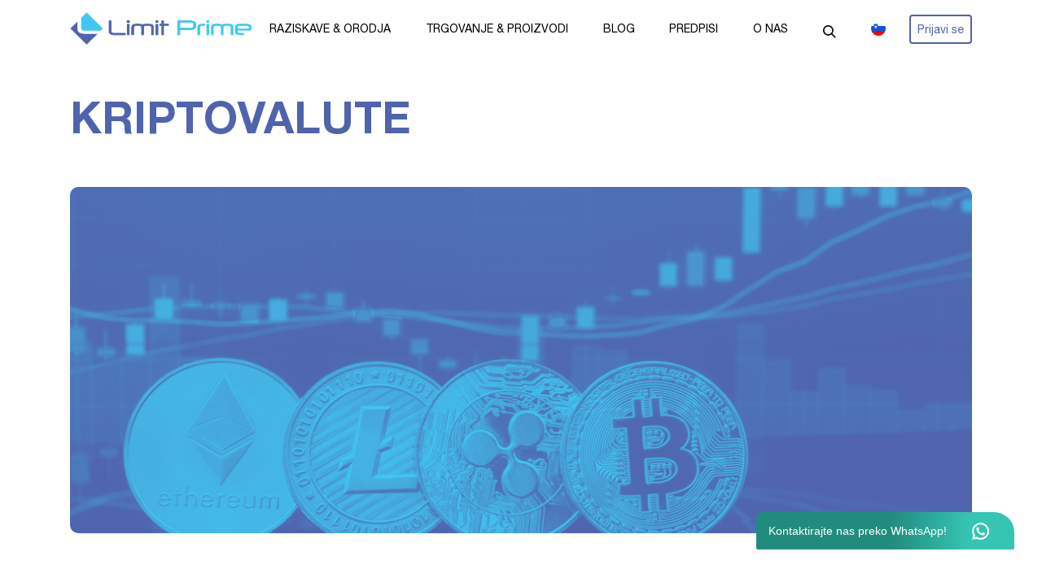

--- FILE ---
content_type: text/html; charset=UTF-8
request_url: https://limitprime.com/sl/cfd-kriptovalute
body_size: 10545
content:
<!DOCTYPE html><html lang="sl"  dir="ltr" app-loc="sl"><head><meta charset="utf-8"><meta name="viewport" content="width=device-width, initial-scale=1, shrink-to-fit=no, maximum-scale=1, user-scalable=no"/><meta name="mobile-web-app-capable" content="yes"/><meta http-equiv="X-UA-Compatible" content="ie=edge"><meta name="robots" content="all"/><link rel="canonical" href="https://limitprime.com/sl/cfd-kriptovalute" /><meta name="google-site-verification" content="G6yzz6M4iAQK2W-IAipthtOqIWS-mtHJfK9UdaZvnas" /><title>CFD Kriptovalute | Limit Prime</title><link rel="apple-touch-icon" sizes="57x57" href="/uploads/assets/app/images/favicon/apple-icon-57x57.png" /><link rel="apple-touch-icon" sizes="60x60" href="/uploads/assets/app/images/favicon/apple-icon-60x60.png" /><link rel="apple-touch-icon" sizes="72x72" href="/uploads/assets/app/images/favicon/apple-icon-72x72.png" /><link rel="apple-touch-icon" sizes="76x76" href="/uploads/assets/app/images/favicon/apple-icon-76x76.png" /><link rel="apple-touch-icon" sizes="114x114" href="/uploads/assets/app/images/favicon/apple-icon-114x114.png" /><link rel="apple-touch-icon" sizes="120x120" href="/uploads/assets/app/images/favicon/apple-icon-120x120.png" /><link rel="apple-touch-icon" sizes="144x144" href="/uploads/assets/app/images/favicon/apple-icon-144x144.png" /><link rel="apple-touch-icon" sizes="152x152" href="/uploads/assets/app/images/favicon/apple-icon-152x152.png" /><link rel="apple-touch-icon" sizes="180x180" href="/uploads/assets/app/images/favicon/apple-icon-180x180.png" /><link rel="icon" type="image/png" sizes="192x192"  href="/uploads/assets/app/images/favicon/android-icon-192x192.png" /><link rel="icon" type="image/png" sizes="32x32" href="/uploads/assets/app/images/favicon/favicon-32x32.png" /><link rel="icon" type="image/png" sizes="96x96" href="/uploads/assets/app/images/favicon/favicon-96x96.png" /><link rel="icon" type="image/png" sizes="16x16" href="/uploads/assets/app/images/favicon/favicon-16x16.png" /><link rel="manifest" href="/uploads/assets/app/images/favicon/manifest.json" /><meta name="msapplication-TileColor" content="#ffffff" /><meta name="msapplication-TileImage" content="/uploads/assets/app/images/favicon/ms-icon-144x144.png" /><meta name="theme-color" content="#ffffff" /><meta name="msvalidate.01" content="11D7C0EE54A676AB298B29ADFCF8B5ED" /><link rel="manifest" href="/uploads/onesignal/manifest.json"/><link rel="stylesheet" href="/uploads/assets/app/0.e1715e58.css" crossorigin="anonymous" integrity="sha384-TzibVKSZoXMgI/zXArBO5j5pntbEQ8IyDBxrNozk7fBzpLMWbc7VwEIUxFtxKAVJ"><link rel="stylesheet" href="/uploads/assets/app/app.8d0c2b70.css" crossorigin="anonymous" integrity="sha384-+xIYMuZqzyDNVusVTqoZiFD7qC8Cj8hr1DkOTfBqRzsU3RfhMusq5h/UFrF97TTg"><link rel="stylesheet" href="/uploads/assets/app/tailwind.d67396cc.css" crossorigin="anonymous" integrity="sha384-HaJLOCZJr5zckTCSud1v1keOIOMSDXd4dAfq2z2RovojH6BuD/9pSG8U6D4wT9nG"><meta name="description" content="Limit Prime Securities ponuja možnost trgovanja s kriptovalutami, kot so: Bitcoin, Ethereum, Ripple, Bitcoin Cash, Litecoin in Monero."/><link
          rel="icon" href="/uploads/assets/app/images/favicon.ico"><link rel="stylesheet" href="/uploads/custom/custom.css?v=838aa8933025f029bf9b873f48aa96dc"><script src="/uploads/custom/custom_header.js?v=55ae34be9075582bb4ad74b999797a63"></script><!-- Google Tag Manager --><script>(function(w,d,s,l,i){w[l]=w[l]||[];w[l].push({'gtm.start':
                                                          new Date().getTime(),event:'gtm.js'});var f=d.getElementsByTagName(s)[0],
          j=d.createElement(s),dl=l!='dataLayer'?'&l='+l:'';j.async=true;j.src=
            'https://www.googletagmanager.com/gtm.js?id='+i+dl;f.parentNode.insertBefore(j,f);
                                })(window,document,'script','dataLayer','GTM-5B9NV8J');</script><!-- End Google Tag Manager --></head><body><!-- Google Tag Manager (noscript) --><noscript><iframe src="https://www.googletagmanager.com/ns.html?id=GTM-5B9NV8J" height="0" width="0" style="display:none;visibility:hidden"></iframe></noscript><!-- End Google Tag Manager (noscript) --><div id="preloader"></div><nav class="header-nav fixed bg-white w-full z-50 flex items-center" style="z-index: 51;"><div class="container flex items-center justify-between h-full"><div class="w-56"><a style="font-size:14px" href="/sl"><img class="logo-default scroll-hide" src="/uploads/assets/app/images/limit_prime_logo.png" alt="Limit Prime"/></a></div><div class="hidden lg:flex flex-grow items-center bg-white h-full"><ul id="" class="flex flex-col lg:flex-row lg:flex-grow lg:justify-around items-center h-full"><li class="dropdown flex items-center h-full"><a class="uppercase hover:text-purplelp" style="font-size:14px" href="#" target="_self">Raziskave & orodja</a><ul class="hidden bg-purplelp z-20 py-2" style="border-radius: 5px; min-width: 220px"><a href="/sl/ekonomski-koledar"  target="_self" ><li class="cursor-pointer px-8 py-2 text-white hover:bg-purpleDark relative transition-colors"><span class="hidden bg-greenButton w-2 h-full absolute left-0 top-0"></span>
											Ekonomski koledar
										</li></a><a href="/sl/novosti"  target="_self" ><li class="cursor-pointer px-8 py-2 text-white hover:bg-purpleDark relative transition-colors"><span class="hidden bg-greenButton w-2 h-full absolute left-0 top-0"></span>
											Novosti
										</li></a><a href="/sl/trzne-pocitinice"  target="_self" ><li class="cursor-pointer px-8 py-2 text-white hover:bg-purpleDark relative transition-colors"><span class="hidden bg-greenButton w-2 h-full absolute left-0 top-0"></span>
											Tržne Počitinice
										</li></a></ul></li><li class="dropdown flex items-center h-full"><a class="uppercase hover:text-purplelp" style="font-size:14px" href="#" target="_self">Trgovanje & proizvodi</a><ul class="hidden bg-purplelp z-20 py-2" style="border-radius: 5px; min-width: 220px"><a href="/sl/platforme-za-trgovanje"  target="_self" ><li class="cursor-pointer px-8 py-2 text-white hover:bg-purpleDark relative transition-colors"><span class="hidden bg-greenButton w-2 h-full absolute left-0 top-0"></span>
											Platforme za trgovanje
										</li></a><a href="/sl/promocije"  target="_self" ><li class="cursor-pointer px-8 py-2 text-white hover:bg-purpleDark relative transition-colors"><span class="hidden bg-greenButton w-2 h-full absolute left-0 top-0"></span>
											Promocije
										</li></a><a href="/sl/kaj-je-cfd"  target="_self" ><li class="cursor-pointer px-8 py-2 text-white hover:bg-purpleDark relative transition-colors"><span class="hidden bg-greenButton w-2 h-full absolute left-0 top-0"></span>
											Kaj je CFD?
										</li></a><a href="/sl/cfd-valutni-pari"  target="_self" ><li class="cursor-pointer px-8 py-2 text-white hover:bg-purpleDark relative transition-colors"><span class="hidden bg-greenButton w-2 h-full absolute left-0 top-0"></span>
											CFD Valutni Pari
										</li></a><a href="/sl/cfd-surovine"  target="_self" ><li class="cursor-pointer px-8 py-2 text-white hover:bg-purpleDark relative transition-colors"><span class="hidden bg-greenButton w-2 h-full absolute left-0 top-0"></span>
											CFD Surovine
										</li></a><a href="/sl/cfd-indeksi"  target="_self" ><li class="cursor-pointer px-8 py-2 text-white hover:bg-purpleDark relative transition-colors"><span class="hidden bg-greenButton w-2 h-full absolute left-0 top-0"></span>
											CFD Indeksi
										</li></a><a href="/sl/cfd-delnice"  target="_self" ><li class="cursor-pointer px-8 py-2 text-white hover:bg-purpleDark relative transition-colors"><span class="hidden bg-greenButton w-2 h-full absolute left-0 top-0"></span>
											CFD Delnice
										</li></a><a href="/sl/cfd-kriptovalute"  target="_self" ><li class="cursor-pointer px-8 py-2 text-white hover:bg-purpleDark relative transition-colors"><span class="hidden bg-greenButton w-2 h-full absolute left-0 top-0"></span>
											CFD Kriptovalute
										</li></a><a href="/sl/cfd-terminske-pogodbe"  target="_self" ><li class="cursor-pointer px-8 py-2 text-white hover:bg-purpleDark relative transition-colors"><span class="hidden bg-greenButton w-2 h-full absolute left-0 top-0"></span>
											CFD Terminske pogodbe
										</li></a><a href="/sl/pogoji-trgovanja"  target="_self" ><li class="cursor-pointer px-8 py-2 text-white hover:bg-purpleDark relative transition-colors"><span class="hidden bg-greenButton w-2 h-full absolute left-0 top-0"></span>
											Pogoji trgovanja
										</li></a><a href="/sl/kalkulatorji-dobicka"  target="_self" ><li class="cursor-pointer px-8 py-2 text-white hover:bg-purpleDark relative transition-colors"><span class="hidden bg-greenButton w-2 h-full absolute left-0 top-0"></span>
											Kalkulatorji dobička
										</li></a></ul></li><li class=" flex items-center h-full"><a class="uppercase hover:text-purplelp" style="font-size:14px" href="/sl/blog" target="_self">Blog</a></li><li class="dropdown flex items-center h-full"><a class="uppercase hover:text-purplelp" style="font-size:14px" href="#" target="_self">Predpisi</a><ul class="hidden bg-purplelp z-20 py-2" style="border-radius: 5px; min-width: 220px"><a href="/sl/akademija/kako-zaceti"  target="_self" ><li class="cursor-pointer px-8 py-2 text-white hover:bg-purpleDark relative transition-colors"><span class="hidden bg-greenButton w-2 h-full absolute left-0 top-0"></span>
											Kako Začeti
										</li></a><a href="/sl/akademija/izkuseni-trgovci"  target="_self" ><li class="cursor-pointer px-8 py-2 text-white hover:bg-purpleDark relative transition-colors"><span class="hidden bg-greenButton w-2 h-full absolute left-0 top-0"></span>
											Izkušeni Trgovci
										</li></a><a href="/sl/akademija/napredno-trgovanje"  target="_self" ><li class="cursor-pointer px-8 py-2 text-white hover:bg-purpleDark relative transition-colors"><span class="hidden bg-greenButton w-2 h-full absolute left-0 top-0"></span>
											Napredno Trgovanje
										</li></a><a href="/sl/slovar"  target="_self" ><li class="cursor-pointer px-8 py-2 text-white hover:bg-purpleDark relative transition-colors"><span class="hidden bg-greenButton w-2 h-full absolute left-0 top-0"></span>
											Slovar
										</li></a><a href="/sl/podcasts"  target="_self" ><li class="cursor-pointer px-8 py-2 text-white hover:bg-purpleDark relative transition-colors"><span class="hidden bg-greenButton w-2 h-full absolute left-0 top-0"></span>
											Podcasts
										</li></a><a href="/sl/tutorials"  target="_self" ><li class="cursor-pointer px-8 py-2 text-white hover:bg-purpleDark relative transition-colors"><span class="hidden bg-greenButton w-2 h-full absolute left-0 top-0"></span>
											Vadnice
										</li></a></ul></li><li class="dropdown flex items-center h-full"><a class="uppercase hover:text-purplelp" style="font-size:14px" href="#" target="_self">O nas</a><ul class="hidden bg-purplelp z-20 py-2" style="border-radius: 5px; min-width: 220px"><a href="/sl/kdo-smo-mi"  target="_self" ><li class="cursor-pointer px-8 py-2 text-white hover:bg-purpleDark relative transition-colors"><span class="hidden bg-greenButton w-2 h-full absolute left-0 top-0"></span>
											Kdo smo mi?
										</li></a><a href="/sl/company-news"  target="_self" ><li class="cursor-pointer px-8 py-2 text-white hover:bg-purpleDark relative transition-colors"><span class="hidden bg-greenButton w-2 h-full absolute left-0 top-0"></span>
											Company News
										</li></a><a href="/sl/dovoljenje"  target="_self" ><li class="cursor-pointer px-8 py-2 text-white hover:bg-purpleDark relative transition-colors"><span class="hidden bg-greenButton w-2 h-full absolute left-0 top-0"></span>
											Dovoljenje
										</li></a><a href="/sl/financna-porocila"  target="_self" ><li class="cursor-pointer px-8 py-2 text-white hover:bg-purpleDark relative transition-colors"><span class="hidden bg-greenButton w-2 h-full absolute left-0 top-0"></span>
											Finančna poročila
										</li></a><a href="/sl/predpisi"  target="_self" ><li class="cursor-pointer px-8 py-2 text-white hover:bg-purpleDark relative transition-colors"><span class="hidden bg-greenButton w-2 h-full absolute left-0 top-0"></span>
											Predpisi
										</li></a><a href="/sl/zakonodaja"  target="_self" ><li class="cursor-pointer px-8 py-2 text-white hover:bg-purpleDark relative transition-colors"><span class="hidden bg-greenButton w-2 h-full absolute left-0 top-0"></span>
											Zakonodaja
										</li></a><a href="/sl/kontaktirajte-nas-1"  target="_self" ><li class="cursor-pointer px-8 py-2 text-white hover:bg-purpleDark relative transition-colors"><span class="hidden bg-greenButton w-2 h-full absolute left-0 top-0"></span>
											Kontaktirajte nas
										</li></a><a href="/sl/kariera"  target="_self" ><li class="cursor-pointer px-8 py-2 text-white hover:bg-purpleDark relative transition-colors"><span class="hidden bg-greenButton w-2 h-full absolute left-0 top-0"></span>
											Kariera
										</li></a><a href="/sl/pogosto-zastavljena-vprasanja"  target="_self" ><li class="cursor-pointer px-8 py-2 text-white hover:bg-purpleDark relative transition-colors"><span class="hidden bg-greenButton w-2 h-full absolute left-0 top-0"></span>
											Pogosto zastavljena vprašanja
										</li></a></ul></li><li><div id="search-toggle" class="search-icon cursor-pointer"><svg class="fill-current pointer-events-none text-grey-darkest w-4 h-4 inline" xmlns="http://www.w3.org/2000/svg" viewBox="0 0 20 20"><path d="M12.9 14.32a8 8 0 1 1 1.41-1.41l5.35 5.33-1.42 1.42-5.33-5.34zM8 14A6 6 0 1 0 8 2a6 6 0 0 0 0 12z"></path></svg></div></li><li class="dropdown flex items-center h-full"><a style="font-size:14px" href="#"><img alt="SL" src="/assets/flags/sl.png" class="mr-2 object-contain" width="18"></a><ul class="hidden box-border pt-5 bg-purplelp z-20 text-white"  data-x="{&quot;me&quot;:&quot;\/me\/cfd-kriptovalute&quot;,&quot;al&quot;:&quot;\/al\/cfd-kriptovalutat&quot;,&quot;en&quot;:&quot;\/en\/cfd-cryptocurrencies&quot;}" ><li class="block cursor-pointer p-3 py-2 hover:bg-purpleDark"><a class="lang_flag flex" href="/en/cfd-cryptocurrencies"><img alt="EN" src="/bundles/fxcms/assets/images/flags/en.png" class="mr-2 object-contain" width="18">
EN</a></li><li class="block cursor-pointer p-3 py-2 hover:bg-purpleDark"><a class="lang_flag flex" href="/me/cfd-kriptovalute"><img alt="ME" src="/uploads/otherasset/rs.png" class="mr-2 object-contain" width="18"><img alt="ME" src="/assets/flags/me.png" class="mr-2 object-contain" width="18">
SRB/MNE</a></li><li class="block cursor-pointer p-3 py-2 hover:bg-purpleDark"><a class="lang_flag flex" href="/al/cfd-kriptovalutat"><img alt="AL" src="/assets/flags/al.png" class="mr-2 object-contain" width="18">
AL</a></li></ul></li></ul><div class="menu-right"><a style="font-size:14px" href="/client/login" class="border-2 border-purplelp rounded p-2 text-purplelp hover:bg-purplelp hover:text-white transition-colors">Prijavi se</a></div></div><!--Mobile--><!--Hamburger icon--><div class="lg:hidden" id="hamburger-menu"><span class="inner"><i class=" icon-list text-lg"></i></span></div></div><!--Search--><div style="top: 70px;" class="absolute w-full hidden bg-white shadow-xl border" id="search-content"><div class="container mx-auto py-4 text-black"><div class="relative"><input name="search" id="searchfield" type="text" placeholder="Search..." autofocus="autofocus" class="w-full text-grey-800 transition focus:outline-none p-2 pr-7 appearance-none leading-normal text-xl lg:text-2xl border-b"><button type="button" class="absolute top-3 right-1 hidden"><svg class="fill-current text-gray-500" xmlns="http://www.w3.org/2000/svg" width="24" height="24" viewBox="0 0 18 18"><path d="M14.53 4.53l-1.06-1.06L9 7.94 4.53 3.47 3.47 4.53 7.94 9l-4.47 4.47 1.06 1.06L9 10.06l4.47 4.47 1.06-1.06L10.06 9z"></path></svg></button></div><ul id="search-results" class="list-disc p-2 pl-5 max-h-72 overflow-auto"></ul></div></div></nav><div id="mobile-menu" class="fixed z-50 inset-0 overflow-y-auto hidden" role="dialog" aria-modal="true"><div class="block"><div class="fixed inset-0 bg-opacity-75 transition-opacity" aria-hidden="true" style="top: 70px;"></div><div class="bg-white overflow-hidden shadow-xl transform transition-all"><div class="bg-white"><div><ul id="" class="flex flex-col lg:flex-row lg:flex-grow h-full"><li class="flex h-full items-start flex-col"><a class=" mobile_dropdown  uppercase hover:text-purplelp w-full p-2 pl-6 font-medium" data-label='0' style="font-size:14px" href="#" target="_self">Raziskave & orodja</a></li><ul data-area="0" class="submenu hidden box-border bg-white z-20 border-t-2"><li class="cursor-pointer hover:bg-purplelp hover:text-white py-1"><a class="w-full block pl-8" href="/sl/ekonomski-koledar" target="_self">Ekonomski koledar</a></li><li class="cursor-pointer hover:bg-purplelp hover:text-white py-1"><a class="w-full block pl-8" href="/sl/novosti" target="_self">Novosti</a></li><li class="cursor-pointer hover:bg-purplelp hover:text-white py-1"><a class="w-full block pl-8" href="/sl/trzne-pocitinice" target="_self">Tržne Počitinice</a></li></ul><li class="flex h-full items-start flex-col"><a class=" mobile_dropdown  uppercase hover:text-purplelp w-full p-2 pl-6 font-medium" data-label='1' style="font-size:14px" href="#" target="_self">Trgovanje & proizvodi</a></li><ul data-area="1" class="submenu hidden box-border bg-white z-20 border-t-2"><li class="cursor-pointer hover:bg-purplelp hover:text-white py-1"><a class="w-full block pl-8" href="/sl/platforme-za-trgovanje" target="_self">Platforme za trgovanje</a></li><li class="cursor-pointer hover:bg-purplelp hover:text-white py-1"><a class="w-full block pl-8" href="/sl/promocije" target="_self">Promocije</a></li><li class="cursor-pointer hover:bg-purplelp hover:text-white py-1"><a class="w-full block pl-8" href="/sl/kaj-je-cfd" target="_self">Kaj je CFD?</a></li><li class="cursor-pointer hover:bg-purplelp hover:text-white py-1"><a class="w-full block pl-8" href="/sl/cfd-valutni-pari" target="_self">CFD Valutni Pari</a></li><li class="cursor-pointer hover:bg-purplelp hover:text-white py-1"><a class="w-full block pl-8" href="/sl/cfd-surovine" target="_self">CFD Surovine</a></li><li class="cursor-pointer hover:bg-purplelp hover:text-white py-1"><a class="w-full block pl-8" href="/sl/cfd-indeksi" target="_self">CFD Indeksi</a></li><li class="cursor-pointer hover:bg-purplelp hover:text-white py-1"><a class="w-full block pl-8" href="/sl/cfd-delnice" target="_self">CFD Delnice</a></li><li class="cursor-pointer hover:bg-purplelp hover:text-white py-1"><a class="w-full block pl-8" href="/sl/cfd-kriptovalute" target="_self">CFD Kriptovalute</a></li><li class="cursor-pointer hover:bg-purplelp hover:text-white py-1"><a class="w-full block pl-8" href="/sl/cfd-terminske-pogodbe" target="_self">CFD Terminske pogodbe</a></li><li class="cursor-pointer hover:bg-purplelp hover:text-white py-1"><a class="w-full block pl-8" href="/sl/pogoji-trgovanja" target="_self">Pogoji trgovanja</a></li><li class="cursor-pointer hover:bg-purplelp hover:text-white py-1"><a class="w-full block pl-8" href="/sl/kalkulatorji-dobicka" target="_self">Kalkulatorji dobička</a></li></ul><li class="flex h-full items-start flex-col"><a class=" uppercase hover:text-purplelp w-full p-2 pl-6 font-medium" data-label='2' style="font-size:14px" href="/sl/blog" target="_self">Blog</a></li><li class="flex h-full items-start flex-col"><a class=" mobile_dropdown  uppercase hover:text-purplelp w-full p-2 pl-6 font-medium" data-label='2' style="font-size:14px" href="#" target="_self">Predpisi</a></li><ul data-area="2" class="submenu hidden box-border bg-white z-20 border-t-2"><li class="cursor-pointer hover:bg-purplelp hover:text-white py-1"><a class="w-full block pl-8" href="/sl/akademija/kako-zaceti" target="_self">Kako Začeti</a></li><li class="cursor-pointer hover:bg-purplelp hover:text-white py-1"><a class="w-full block pl-8" href="/sl/akademija/izkuseni-trgovci" target="_self">Izkušeni Trgovci</a></li><li class="cursor-pointer hover:bg-purplelp hover:text-white py-1"><a class="w-full block pl-8" href="/sl/akademija/napredno-trgovanje" target="_self">Napredno Trgovanje</a></li><li class="cursor-pointer hover:bg-purplelp hover:text-white py-1"><a class="w-full block pl-8" href="" target="_self"></a></li><li class="cursor-pointer hover:bg-purplelp hover:text-white py-1"><a class="w-full block pl-8" href="/sl/slovar" target="_self">Slovar</a></li><li class="cursor-pointer hover:bg-purplelp hover:text-white py-1"><a class="w-full block pl-8" href="/sl/podcasts" target="_self">Podcasts</a></li><li class="cursor-pointer hover:bg-purplelp hover:text-white py-1"><a class="w-full block pl-8" href="/sl/tutorials" target="_self">Vadnice</a></li></ul><li class="flex h-full items-start flex-col"><a class=" mobile_dropdown  uppercase hover:text-purplelp w-full p-2 pl-6 font-medium" data-label='3' style="font-size:14px" href="#" target="_self">O nas</a></li><ul data-area="3" class="submenu hidden box-border bg-white z-20 border-t-2"><li class="cursor-pointer hover:bg-purplelp hover:text-white py-1"><a class="w-full block pl-8" href="/sl/kdo-smo-mi" target="_self">Kdo smo mi?</a></li><li class="cursor-pointer hover:bg-purplelp hover:text-white py-1"><a class="w-full block pl-8" href="/sl/company-news" target="_self">Company News</a></li><li class="cursor-pointer hover:bg-purplelp hover:text-white py-1"><a class="w-full block pl-8" href="/sl/dovoljenje" target="_self">Dovoljenje</a></li><li class="cursor-pointer hover:bg-purplelp hover:text-white py-1"><a class="w-full block pl-8" href="/sl/financna-porocila" target="_self">Finančna poročila</a></li><li class="cursor-pointer hover:bg-purplelp hover:text-white py-1"><a class="w-full block pl-8" href="/sl/predpisi" target="_self">Predpisi</a></li><li class="cursor-pointer hover:bg-purplelp hover:text-white py-1"><a class="w-full block pl-8" href="/sl/zakonodaja" target="_self">Zakonodaja</a></li><li class="cursor-pointer hover:bg-purplelp hover:text-white py-1"><a class="w-full block pl-8" href="/sl/kontaktirajte-nas-1" target="_self">Kontaktirajte nas</a></li><li class="cursor-pointer hover:bg-purplelp hover:text-white py-1"><a class="w-full block pl-8" href="/sl/kariera" target="_self">Kariera</a></li><li class="cursor-pointer hover:bg-purplelp hover:text-white py-1"><a class="w-full block pl-8" href="/sl/pogosto-zastavljena-vprasanja" target="_self">Pogosto zastavljena vprašanja</a></li></ul><li class="flex h-full p-2 pl-6 items-start flex-col"><div id="mobile-search-toggle" class="search-icon cursor-pointer w-full"><svg class="fill-current pointer-events-none text-grey-darkest w-4 h-4 inline" xmlns="http://www.w3.org/2000/svg" viewBox="0 0 20 20"><path d="M12.9 14.32a8 8 0 1 1 1.41-1.41l5.35 5.33-1.42 1.42-5.33-5.34zM8 14A6 6 0 1 0 8 2a6 6 0 0 0 0 12z"></path></svg></div></li><li class="flex h-full p-2 pl-6 items-start flex-col"><a class="mobile_dropdown hover:text-purplelp  w-full" style="font-size:14px" data-label="langSelector" href="#"><img alt="SL" src="/assets/flags/sl.png" class="mr-2 object-contain" width="18"></a></li><ul data-area="langSelector" class="submenu hidden box-border bg-white z-20 border-t-2"  data-x="{&quot;me&quot;:&quot;\/me\/cfd-kriptovalute&quot;,&quot;al&quot;:&quot;\/al\/cfd-kriptovalutat&quot;,&quot;en&quot;:&quot;\/en\/cfd-cryptocurrencies&quot;}" ><li class="flex cursor-pointer hover:bg-purplelp hover:text-white"><a class="pl-8 p-3 py-2 lang_flag flex w-full items-center" href="/en/cfd-cryptocurrencies"><img alt="EN" src="/bundles/fxcms/assets/images/flags/en.png" class="mr-2 object-contain" width="18">
EN</a></li><li class="flex cursor-pointer hover:bg-purplelp hover:text-white"><a class="pl-8 p-3 py-2 lang_flag flex w-full items-center" href="/me/cfd-kriptovalute"><img alt="ME" src="/uploads/otherasset/rs.png" class="mr-2 object-contain" width="18"><img alt="ME" src="/assets/flags/me.png" class="mr-2 object-contain" width="18">
SRB/MNE</a></li><li class="flex cursor-pointer hover:bg-purplelp hover:text-white"><a class="pl-8 p-3 py-2 lang_flag flex w-full items-center" href="/al/cfd-kriptovalutat"><img alt="AL" src="/assets/flags/al.png" class="mr-2 object-contain" width="18">
AL</a></li></ul></ul><div class="flex py-3 px-6"><a style="font-size:14px" href="/client/login" class="border-2 border-purplelp rounded p-2 text-purplelp w-full text-center">Prijavi se</a></div></div></div></div></div></div><main><div class="pusher_nav" style="width:100%; height:70px;"></div><div class="flex container flex-col pb-20"><h3 class="text-purplelp text-4xl md:text-54 font-bold mt-10 mb-10">KRIPTOVALUTE</h3><img class="rounded-lp mb-20" src="/uploads/assets/app/images/crypto/cover.png"><div class="container my-5 grid md:grid-cols-4 grid-cols-1 gap-8 md:gap-16"><div class="flex flex-col items-center"><div style="background-color: #EEEFF7;width: 160px;height: 160px;"
          class="flex justify-center items-center rounded-full self-center"><img src="/uploads/assets/app/images/crypto/1.png"
            alt="Global Team" /></div><div class="text-center mt-3 text-lg font-bold text-t">
          Glavne kriptovalute
        </div></div><div class="flex flex-col items-center"><div style="background-color: #EEEFF7;width: 160px;height: 160px;"
          class="flex justify-center items-center rounded-full self-center"><img src="/uploads/assets/app/images/crypto/2.png"
            alt="Global Team" /></div><div class="text-center mt-3 text-lg font-bold text-t">
          Majhen razmik
        </div></div><div class="flex flex-col items-center"><div style="background-color: #EEEFF7;width: 160px;height: 160px;"
          class="flex justify-center items-center rounded-full self-center"><img src="/uploads/assets/app/images/crypto/3.png"
            alt="Global Team" /></div><div class="text-center mt-3 text-lg font-bold text-t">
          1:5 Vzvod
        </div></div><div class="flex flex-col items-center"><div style="background-color: #EEEFF7;width: 160px;height: 160px;"
          class="flex justify-center items-center rounded-full self-center"><img src="/uploads/assets/app/images/crypto/4.png"
            alt="Global Team" /></div><div class="text-center mt-3 text-lg font-bold text-t">
          Polna podpora
        </div></div></div><div class="w-full md:w-2/3" id="ignoreTailwind"><h1 style="margin-top:27px; margin-bottom:8px"><a name="_syvq2c7a2pr6"></a>CFD kriptovalute</h1><br /><br />
Kriptovaluta je digitalna ali virtualna valuta, ki je za&scaron;čitena s kriptografijo, zaradi česar je skoraj nemogoče ponarejati ali dvojno porabiti. Izjemna značilnost kriptovalut je, da jih ne izda noben osrednji organ in zaradi tega je skoraj nemogoče, da bi vlada vplivala nanje.<br /><br />
Večina ljudi misli, da so kriptovalute tehnologija, ki je bila razvita v zadnjih 10 letih. Toda v resnici temu ni tako, zgodovina kriptovalut se začne leta 1983 z Davidom Chaumom.<br />
Chaum je za svoj dokument iz leta 1983 zaslužen kot izumitelj varne digitalne gotovine. Imel je prvo letno kriptolo&scaron;ko in kriptolo&scaron;ko konferenco, imenovano &#39;CRYPTO&#39;, ki je pozneje predstavila kriptografski primitiv slepega podpisa. Ta inovacija je utrdila korenine kriptovalute, ki se vse bolj uporablja 40 let po Chaumovem izumu.<br />
&nbsp;
<h1 style="margin-top:27px; margin-bottom:8px"><a name="_a5ixgrpu969f"></a>Kako delujejo kriptovalute?</h1><br />
Osnova Bitcoina in drugih kriptovalut je tehnologija veriženja blokov. Kot že ime pove, je blockchain v bistvu niz povezanih blokov ali spletna knjiga. Vsak blok vsebuje nabor transakcij, ki jih je neodvisno preveril vsak član omrežja.<br /><br />
Mnogi ljudje, zlasti strokovnjaki, se strinjajo, da bo tehnologija veriženja blokov služila in postala del &scaron;tevilnih panog, kot so množično financiranje, vlada, zavarovalni&scaron;tvo, nafta in plin ter dobavna veriga.<br /><br />
Kriptovalute se kupujejo na borzah kriptovalut.<br />
&nbsp;
<h1 style="margin-top:27px; margin-bottom:8px"><a name="_ssig69183vub"></a>Kako trgovati s CFD kriptovalutami?</h1><br />
Trgovanje s <a href="https://limitprime.com/sl/kaj-je-cfd">CFD </a>-ji s kriptovalutami ni isto kot trgovanje z dejanskimi kriptovalutami. Kriptovalute ne kupujete, zato je ne morete shraniti v denarnici, kot bi jo sicer, namesto tega kupujete pogodbo po ceni, po kateri je trenutno. Trgovec lahko &scaron;pekulira, ali se bo cena dvignila ali znižala, in od tega zasluži.<br /><br />
Oba sta produkta z finančnim vzvodom, kar pomeni, da morate vložiti le majhen depozit &ndash; znan kot marža &ndash;, da pridobite popolno izpostavljenost osnovnemu trgu. Va&scaron; dobiček ali izguba se &scaron;e vedno izračunava glede na celotno velikost va&scaron;e pozicije, zato bo finančni vzvod povečal tako dobiček kot izgubo.<br /><br />
Limit Prime ponuja najnižje provizije za razmik in brez provizije za trgovanje. Podrobnej&scaron;e informacije o na&scaron;ih trgovalnih pogojih so na voljo <a href="https://limitprime.com/sl/pogoji-trgovanja">tukaj </a>.<br /><br />
Če želite začeti trgovati danes, morate to storiti:<br />
&nbsp;
<ol><li><a href="https://limitprime.com/client/register?type=live&amp;utm_source=Website%20Homepage%20button&amp;utm_medium=Open%20Real%20Account&amp;utm_campaign=Website">Odprite račun</a></li><li>Financirajte svoj trgovalni račun</li><li>Začnite trgovati</li></ol><p>&nbsp;</p><div class="flex flex-nowrap my-10 h-48 md:h-68"><img class="hidden md:block w-3/5 object-cover" src="/uploads/assets/app/images/crypto/crypto_img.png"><div class="w-full md:w-2/5 bg-purplelp rounded md:rounded-none md:rounded-r-lp flex flex-col items-center justify-center text-center"><div><h3 class="text-white text-normal text-2xl md:text-xl lg:text-2xl font-bold text-center w-full break-all">KRIPTOVALUTE</h3><a class="border-white border-2 text-center px-2 md:px-4 md:py-3 py-1 text-purplelp text-lg mt-5 inline-block rounded-lg bg-white hover:bg-purplelp hover:text-white nowrap whitespace-nowrap w-2/2 md:w-full" href="/client/register?type=live&utm_source=CTA%20StartCrypto&utm_campaign=Website">Začnite trgovati</a></div></div></div><h1 style="margin-top:27px; margin-bottom:8px">Različne vrste kriptovalut</h1><br />
Najbolj priljubljena kriptovaluta je <b>Bitcoin </b>, ki ga je na trg predstavil anonimna oseba po imenu Satoshi Nakamoto leta 2008. Kmalu zatem, leta 2009, je bil dostopen javnosti.<br />
Bitcoin ostaja najbolj trgovana in dragocena kriptovaluta do tega trenutka.<br /><br />
Danes je na svetovnem trgu na tisoče različnih kriptovalut. Izbrali smo najbolj priljubljene, s katerimi lahko trgujete na na&scaron;i platformi:<br />
&nbsp;
<ul><li style="margin-left:8px"><b>Litecoin </b>- alternativa Bitcoinu, ki je bila predstavljena leta 2011.</li><li style="margin-left:8px"><b>Ethereum </b>- platforma, ki temelji na blockchainu, ki je bila predstavljena leta 2015.</li><li style="margin-left:8px"><b>Neo </b>&ndash; služi kot naložbeni žeton in ljudem omogoča, da sodelujejo pri glasovanju o izbolj&scaron;avah verige blokov.</li><li style="margin-left:8px"><b>Ripple </b>- pametna tehnologija, ki deluje tako kot kriptovaluta kot digitalno plačilno sredstvo za transakcije, predstavljena leta 2014.</li><li style="margin-left:8px"><b>Chainlink </b>&ndash; Chainlink, ki je bil predstavljen junija 2017, je bil zasnovan tako, da spodbudi globalno omrežje računalnikov za zagotavljanje potrebnih zunanjih podatkov pametnim pogodbam, ki delujejo na blokih.</li></ul>
&nbsp;

<h1 style="margin-top:27px; margin-bottom:8px"><a name="_w21gyn9cqygg"></a>Digitalna valuta proti kriptovaluti</h1><br />
Kriptovalute so le nova različica digitalnih valut, vendar je pomembno omeniti <a href="https://limitprime.com/en/academy/getting-started/electronic-currency-vs-cryptocurrency">ključne razlike </a>med njima.<br /><br />
Digitalne valute so centralizirane, kar pomeni, da so transakcije s to valuto registrirane v določenem omrežju in lokaciji, ki pripada banki.<br />
Po drugi strani so kriptovalute decentralizirane in predpisi v tem omrežju pripadajo verigi računalnikov, ki spremljajo vsako transakcijo.<br /><br />
Druga velika razlika je tudi preglednost.<br /><br /><br />
Digitalne valute niso pregledne. Preprosto ne morete slediti vsaki transakciji, ki ste jo opravili v preteklosti, prav tako ne morete izbrati naslova denarnice.<br /><br /><br />
Je zelo zasebno in dobro skrito pred očmi javnosti.<br /><br /><br />
To ne velja za kriptovalute, večina jih je preglednih, do njih lahko dostopa vsak<br />
lastne transakcije in pridobijo informacije, na primer, kdo je prejel in kdo poslal transakcijo.<br /><br />
Digitalne valute so zaradi svoje stabilnosti bolj sprejete kot kriptovalute na svetovnem trgu. Digitalne valute razume večina svetovnega prebivalstva in z njimi trguje, zato veljajo za relativno stabilne.<br />
Ko gre za kriptovalute, jih svet &scaron;e vedno dojema kot novo tehnologijo.<br />
Nestabilne so zaradi nestanovitnosti cen, vendar so s pridobivanjem privlačnosti in priljubljenosti po vsem svetu vse bolj sprejete.<br /><br /><br />
Limit Prime Securities je borznoposredni&scaron;ka družba, ki vam ponuja možnost trgovanja z različnimi kriptovalutami CFD prek na&scaron;e trgovalne platforme MT5.<br /><br /><br />
Pri vlaganju v kriptovalute CFD na&scaron;im strankam nudimo podporo in enostaven postopek dviga. Do svojega denarja boste lahko dostopali <a href="https://limitprime.com/sl/pogosto-zastavljena-vprasanja">v 24 urah </a>po vložitvi zahteve. (48 ur za mednarodne prenose)<br /><br />
Z uporabo na&scaron;e <a href="https://limitprime.com/sl/platforme-za-trgovanje" target="_blank">platforme </a>MetaTrader 5, ki je na voljo za osebne računalnike, Mac OS, iOS, Android, mobilne in pametne telefone, lahko začnete svojo trgovalno pot že danes.<br /><br />
&nbsp;
      
      
			<div class="relative rounded-lp shadow-lp overflow-hidden pl-6 pr-4 md:pr-10 mt-4 w-full lg:w-3/5"><span class="absolute left-0 bg-bluelp w-3 h-full"></span><div class="flex items-center justify-between"><p class="text-p font-medium text-lg py-4">
						Seznam Kriptovaluta
					</p><a href="/uploads/cfds/sl/trading-conditions-cryptocurrencies-sl.pdf" target="_blank" class="text-purpleDark md:text-lg ml-4 md:ml-24 hover:underline" style="min-width: 90px">
						Preberite več
					</a></div></div></div></div><style>
    
      #ignoreTailwind > h1,h2,h3,h4,h5 {
        font-size: revert;
        font-weight: revert;
      } 
      
      #ignoreTailwind blockquote {
        width:90%;
        margin-left:auto
      }
      
      #ignoreTailwind a {
        --tw-text-opacity: 1;
        color: rgba(64,82,150,var(--tw-text-opacity));
        text-decoration: underline;
      }
      
      #ignoreTailwind ul, ol {
        list-style:revert;
        margin-left:50px;
        margin-bottom:20px;
      }
      
    </style><div class="container my-16"><section class="cta-generic forcemeleft flex-col md:flex-row"><div class="mb-4 md: mb-0"><p>BREZPLAČNO posvetovanje<br> o trgovanju s kriptovalutami</p></div><div class="cta-generic-buttons"><a class="cta-generic-button" href="https://register.limitprime.com/book-a-call/?utm_source=Website&utm_campaign=CTA+BookACall&utm_medium=CTA">Načrtujte zdaj</a></div></section></div><div class="leave-modal"><div class="call"><a class="close-button" href="#"></a><h2>Preden greste, dogovorite<br />
brezplačen pogovor z na&scaron;im agentom.</h2><p>Pripravite vsa vpra&scaron;anja povezana s trgovanjem in dobili boste odgovore takoj.</p><form name="cta_form" method="post" action="/cta-form" id="exit_form"><input type="text" id="cta_form_extra_name" name="cta_form[extra][name]" placeholder="Ime in priimek" class="input-text" required="required" data-custom-validation-messages="                        {&quot;defaultText&quot;:&quot;Prosimo Vas izpolnite to polje.&quot;,&quot;emptyText&quot;:&quot;Prosimo Vas izpolnite to polje.&quot;}
      " /><input type="tel" id="cta_form_phone" name="cta_form[phone]" required="required" class="input-text" data-plugin="input-tel" placeholder="" data-custom-validation-messages="                        {&quot;defaultText&quot;:&quot;Prosimo Vas izpolnite to polje.&quot;,&quot;emptyText&quot;:&quot;Prosimo Vas izpolnite to polje.&quot;}
      " /><input type="hidden" id="cta_form_extra_activePage" name="cta_form[extra][activePage]" value="Leave Page/Pop-up" /><button class="send-button" type="submit" id="exitpopup">Rezervirajte zdaj</button><input type="hidden" id="cta_form_captcha" name="cta_form[captcha]" /><script>var recaptchaCallback_cta_form_captcha = function() {grecaptcha.execute('6LdgrLEZAAAAAEkpZGHDxmAHfKZTmEyx202rJ65k', {action: 'cta_form'}).then(function(token) {document.getElementById('cta_form_captcha').value = token});setTimeout(recaptchaCallback_cta_form_captcha, 100000)};</script><script src="https://www.google.com/recaptcha/api.js?render=6LdgrLEZAAAAAEkpZGHDxmAHfKZTmEyx202rJ65k&onload=recaptchaCallback_cta_form_captcha" async defer></script></form></div></div></main><footer class="bg-footerBg text-white py-12"><div class="container"><div class="grid gap-4 grid-cols-1 md:grid-cols-3 lg:grid-cols-5"><div class="flex flex-col"><h4 class="font-bold uppercase pb-2">
                        Raziskave &amp; orodja
          </h4><ul><li><a href="/sl/ekonomski-koledar" class="hover:underline">Ekonomski koledar</a></li><li><a href="/sl/novosti" class="hover:underline">Novosti</a></li><li><a href="/sl/trzne-pocitinice" class="hover:underline">Tržne Počitinice</a></li></ul></div><div class="flex flex-col"><h4 class="font-bold uppercase pb-2">
                        Trgovanje &amp; proizvodi
          </h4><ul><li><a href="/sl/platforme-za-trgovanje" class="hover:underline">Platforme za trgovanje</a></li><li><a href="/sl/promocije" class="hover:underline">Promocije</a></li><li><a href="/sl/kaj-je-cfd" class="hover:underline">Kaj je CFD?</a></li><li><a href="/sl/cfd-valutni-pari" class="hover:underline">CFD Valutni Pari</a></li><li><a href="/sl/cfd-surovine" class="hover:underline">CFD Surovine</a></li><li><a href="/sl/cfd-indeksi" class="hover:underline">CFD Indeksi</a></li><li><a href="/sl/cfd-delnice" class="hover:underline">CFD Delnice</a></li><li><a href="/sl/cfd-kriptovalute" class="hover:underline">CFD Kriptovalute</a></li><li><a href="/sl/cfd-terminske-pogodbe" class="hover:underline">CFD Terminske pogodbe</a></li><li><a href="/sl/pogoji-trgovanja" class="hover:underline">Pogoji trgovanja</a></li><li><a href="/sl/kalkulatorji-dobicka" class="hover:underline">Kalkulatorji dobička</a></li></ul></div><div class="flex flex-col"><h4 class="font-bold uppercase pb-2">
                        Blog
          </h4><ul><li><a class="hover:underline" href="/sl/blog">Blog</a></li></ul></div><div class="flex flex-col"><h4 class="font-bold uppercase pb-2">
                        Predpisi
          </h4><ul><li><a href="/sl/akademija/kako-zaceti" class="hover:underline">Kako Začeti</a></li><li><a href="/sl/akademija/izkuseni-trgovci" class="hover:underline">Izkušeni Trgovci</a></li><li><a href="/sl/akademija/napredno-trgovanje" class="hover:underline">Napredno Trgovanje</a></li><li><a href="" class="hover:underline"></a></li><li><a href="/sl/slovar" class="hover:underline">Slovar</a></li><li><a href="/sl/podcasts" class="hover:underline">Podcasts</a></li><li><a href="/sl/tutorials" class="hover:underline">Vadnice</a></li></ul></div><div class="flex flex-col"><h4 class="font-bold uppercase pb-2">
                        O nas
          </h4><ul><li><a href="/sl/kdo-smo-mi" class="hover:underline">Kdo smo mi?</a></li><li><a href="/sl/company-news" class="hover:underline">Company News</a></li><li><a href="/sl/dovoljenje" class="hover:underline">Dovoljenje</a></li><li><a href="/sl/financna-porocila" class="hover:underline">Finančna poročila</a></li><li><a href="/sl/predpisi" class="hover:underline">Predpisi</a></li><li><a href="/sl/zakonodaja" class="hover:underline">Zakonodaja</a></li><li><a href="/sl/kontaktirajte-nas-1" class="hover:underline">Kontaktirajte nas</a></li><li><a href="/sl/kariera" class="hover:underline">Kariera</a></li><li><a href="/sl/pogosto-zastavljena-vprasanja" class="hover:underline">Pogosto zastavljena vprašanja</a></li></ul></div></div><div class="block md:flex gap-3 items-center my-10"><h3 class="text-md md:text-xl font-bold">
        PRIDRUŽI SE LIMIT PRIME SKUPNOSTI
      </h3><div class="md:w-40 flex flex-row items-center justify-around mt-5 md:mt-0"><a class="text-4xl" target="_blank" href="https://www.facebook.com/limitprimesecurities/"><i class="icon-facebook"></i></a><a class="text-4xl" target="_blank" href="https://instagram.com/limitprimeofficial?igshid=1rrx544yn6kao"><i class="icon-instagram"></i></a><a class="text-4xl" target="_blank" href="https://www.linkedin.com/company/limit-prime-securities"><i class="icon-linkedin"></i></a><a class="text-4xl" target="_blank" href="https://www.youtube.com/channel/UCjmOHWU8_LTnaLwltt-bSug"><i class="icon-youtube"></i></a></div></div><div class="flex flex-col md:flex-row" style="font-size:10px"><div class="md:w-6/12 md:pr-20"><strong>Limit Prime Securities</strong> (polno ime: Investiciono Dru&scaron;tvo Limit Prime Securites AD Podgorica) je regulirana s strani Komisije ta trg kapitala Črne Gore s &scaron;tevilko licence <strong>03/2-6/2-17</strong>. LEI <strong>(Legal Entity Identifier)</strong> &scaron;tevilka na&scaron;e družbe je: <strong>747800G0YAZATG1LAY57</strong></div><div class="flex flex-col md:pl-12 mt-8 md:mt-0"><div><b>Limit Prime Securities davčna &scaron;tevilka:&nbsp;</b>03138933</div><div><b>Naslov:</b> Ulica 8 marta bb, objekat 14E, Podgorica</div><div><b>Telefonska &scaron;tevilka:&nbsp;</b>+382 68 036 998</div><div><b>Komisija za trg kapitala Črne Gore:&nbsp;</b>03/2-6/2-17<br /><strong>E-mail:&nbsp;</strong>info@limitprime.com</div></div></div><hr class="my-10" /><div class="" style="font-size:10px"><p><b>Obvestilo o tveganju:</b> Trgovanje z razliko v ceni (CFD) so visoko &scaron;pekulativne in vključujejo znatno tveganje izgube dela ali vsega vloženega kapitala. Zato ne trgujte s finančnimi sredstvi, za katere si ne morete privo&scaron;čiti, da bi jih izgubili. Preden se odločite za trgovanje s tovrstnimi finančnimi produkti, ki omogočajo uporabo finančnega vzvoda, natančno preučite svoje naložbene cilje, raven izku&scaron;enj in izpostavljenost tveganju. Zavedati se morate vseh tveganj, povezanih s trgovanjem na margini, in če imate kakr&scaron;ne koli dvome, poiskati nasvet pri neodvisnem finančnem svetovalcu. Vsak nasvet na tej spletni strani je splo&scaron;ne narave in je bil pripravljen brez upo&scaron;tevanja va&scaron;ih individualnih ciljev, finančnega stanja ali potreb. Preberite celotno <a href="" class="text-bluelp">Obvestilo o Tveganju</a></p></div></div></footer><button class="scroll-to-top bg-purplelp focus:outline-none outline-none rounded-full text-white border-0 cursor-pointer fixed bottom-44 right-6 z-50 hidden md:block invisible opacity-0"><svg xmlns="http://www.w3.org/2000/svg" class="h-9 w-9" fill="none" viewBox="0 0 24 24" stroke="currentColor"><path stroke-linecap="round" stroke-linejoin="round" stroke-width="2" d="M9 11l3-3m0 0l3 3m-3-3v8m0-13a9 9 0 110 18 9 9 0 010-18z"></path></svg></button><i class="scroll-top-btn scroll-top show" style="left: 15px"></i><script src="//cdn.jsdelivr.net/npm/sweetalert2@11"></script><script src="/uploads/assets/app/runtime.2005d069.js" crossorigin="anonymous" integrity="sha384-ljfEct6Go5myjoYfXnVfCcF/eY2KYETokUknX0lcseFKsDtcKsBzW1JaYixVAO7m"></script><script src="/uploads/assets/app/0.a8234e52.js" crossorigin="anonymous" integrity="sha384-oik54eElVwoYy8o0SyAnmeFVIMautt3Y5KacukSHqPjXc7PmPOu3GQihQNbWlBBl"></script><script src="/uploads/assets/app/app.b3a34ae6.js" crossorigin="anonymous" integrity="sha384-OtLspSky7BziJC+0sNAYJ9mZrf5coEJvqCcBrbvc8KRj6eeMupSeL3O7sI1PZNa4"></script><script src="/uploads/custom/custom.js?v=c9bc65a4aba1c96108b2f61d64395868"></script><script src="//code.jivosite.com/widget/7tXqSQqUTw" async></script><!-- WhatsApp Integration --><div class="whatsapp"><a class="whatsapp-a" href="https://wa.me/38267242242" target="_blank"><div class="whatsapp-div"><span style="font-size: 14px; font-family: Arial, Arial;">Kontaktirajte nas preko WhatsApp!</span><img src="/uploads/widget-icons/wp-logo.png" style="padding: 5px; max-width: 35px"/></div><div class="whatsapp-div-mobile"><img src="/uploads/widget-icons/wp-logo.png" style="padding: 14px; max-width: 70px"/></div></a></div><!-- /WhatsApp Integration --></body></html>

--- FILE ---
content_type: text/html; charset=utf-8
request_url: https://www.google.com/recaptcha/api2/anchor?ar=1&k=6LdgrLEZAAAAAEkpZGHDxmAHfKZTmEyx202rJ65k&co=aHR0cHM6Ly9saW1pdHByaW1lLmNvbTo0NDM.&hl=en&v=PoyoqOPhxBO7pBk68S4YbpHZ&size=invisible&anchor-ms=20000&execute-ms=30000&cb=qa54ck4jvke0
body_size: 48877
content:
<!DOCTYPE HTML><html dir="ltr" lang="en"><head><meta http-equiv="Content-Type" content="text/html; charset=UTF-8">
<meta http-equiv="X-UA-Compatible" content="IE=edge">
<title>reCAPTCHA</title>
<style type="text/css">
/* cyrillic-ext */
@font-face {
  font-family: 'Roboto';
  font-style: normal;
  font-weight: 400;
  font-stretch: 100%;
  src: url(//fonts.gstatic.com/s/roboto/v48/KFO7CnqEu92Fr1ME7kSn66aGLdTylUAMa3GUBHMdazTgWw.woff2) format('woff2');
  unicode-range: U+0460-052F, U+1C80-1C8A, U+20B4, U+2DE0-2DFF, U+A640-A69F, U+FE2E-FE2F;
}
/* cyrillic */
@font-face {
  font-family: 'Roboto';
  font-style: normal;
  font-weight: 400;
  font-stretch: 100%;
  src: url(//fonts.gstatic.com/s/roboto/v48/KFO7CnqEu92Fr1ME7kSn66aGLdTylUAMa3iUBHMdazTgWw.woff2) format('woff2');
  unicode-range: U+0301, U+0400-045F, U+0490-0491, U+04B0-04B1, U+2116;
}
/* greek-ext */
@font-face {
  font-family: 'Roboto';
  font-style: normal;
  font-weight: 400;
  font-stretch: 100%;
  src: url(//fonts.gstatic.com/s/roboto/v48/KFO7CnqEu92Fr1ME7kSn66aGLdTylUAMa3CUBHMdazTgWw.woff2) format('woff2');
  unicode-range: U+1F00-1FFF;
}
/* greek */
@font-face {
  font-family: 'Roboto';
  font-style: normal;
  font-weight: 400;
  font-stretch: 100%;
  src: url(//fonts.gstatic.com/s/roboto/v48/KFO7CnqEu92Fr1ME7kSn66aGLdTylUAMa3-UBHMdazTgWw.woff2) format('woff2');
  unicode-range: U+0370-0377, U+037A-037F, U+0384-038A, U+038C, U+038E-03A1, U+03A3-03FF;
}
/* math */
@font-face {
  font-family: 'Roboto';
  font-style: normal;
  font-weight: 400;
  font-stretch: 100%;
  src: url(//fonts.gstatic.com/s/roboto/v48/KFO7CnqEu92Fr1ME7kSn66aGLdTylUAMawCUBHMdazTgWw.woff2) format('woff2');
  unicode-range: U+0302-0303, U+0305, U+0307-0308, U+0310, U+0312, U+0315, U+031A, U+0326-0327, U+032C, U+032F-0330, U+0332-0333, U+0338, U+033A, U+0346, U+034D, U+0391-03A1, U+03A3-03A9, U+03B1-03C9, U+03D1, U+03D5-03D6, U+03F0-03F1, U+03F4-03F5, U+2016-2017, U+2034-2038, U+203C, U+2040, U+2043, U+2047, U+2050, U+2057, U+205F, U+2070-2071, U+2074-208E, U+2090-209C, U+20D0-20DC, U+20E1, U+20E5-20EF, U+2100-2112, U+2114-2115, U+2117-2121, U+2123-214F, U+2190, U+2192, U+2194-21AE, U+21B0-21E5, U+21F1-21F2, U+21F4-2211, U+2213-2214, U+2216-22FF, U+2308-230B, U+2310, U+2319, U+231C-2321, U+2336-237A, U+237C, U+2395, U+239B-23B7, U+23D0, U+23DC-23E1, U+2474-2475, U+25AF, U+25B3, U+25B7, U+25BD, U+25C1, U+25CA, U+25CC, U+25FB, U+266D-266F, U+27C0-27FF, U+2900-2AFF, U+2B0E-2B11, U+2B30-2B4C, U+2BFE, U+3030, U+FF5B, U+FF5D, U+1D400-1D7FF, U+1EE00-1EEFF;
}
/* symbols */
@font-face {
  font-family: 'Roboto';
  font-style: normal;
  font-weight: 400;
  font-stretch: 100%;
  src: url(//fonts.gstatic.com/s/roboto/v48/KFO7CnqEu92Fr1ME7kSn66aGLdTylUAMaxKUBHMdazTgWw.woff2) format('woff2');
  unicode-range: U+0001-000C, U+000E-001F, U+007F-009F, U+20DD-20E0, U+20E2-20E4, U+2150-218F, U+2190, U+2192, U+2194-2199, U+21AF, U+21E6-21F0, U+21F3, U+2218-2219, U+2299, U+22C4-22C6, U+2300-243F, U+2440-244A, U+2460-24FF, U+25A0-27BF, U+2800-28FF, U+2921-2922, U+2981, U+29BF, U+29EB, U+2B00-2BFF, U+4DC0-4DFF, U+FFF9-FFFB, U+10140-1018E, U+10190-1019C, U+101A0, U+101D0-101FD, U+102E0-102FB, U+10E60-10E7E, U+1D2C0-1D2D3, U+1D2E0-1D37F, U+1F000-1F0FF, U+1F100-1F1AD, U+1F1E6-1F1FF, U+1F30D-1F30F, U+1F315, U+1F31C, U+1F31E, U+1F320-1F32C, U+1F336, U+1F378, U+1F37D, U+1F382, U+1F393-1F39F, U+1F3A7-1F3A8, U+1F3AC-1F3AF, U+1F3C2, U+1F3C4-1F3C6, U+1F3CA-1F3CE, U+1F3D4-1F3E0, U+1F3ED, U+1F3F1-1F3F3, U+1F3F5-1F3F7, U+1F408, U+1F415, U+1F41F, U+1F426, U+1F43F, U+1F441-1F442, U+1F444, U+1F446-1F449, U+1F44C-1F44E, U+1F453, U+1F46A, U+1F47D, U+1F4A3, U+1F4B0, U+1F4B3, U+1F4B9, U+1F4BB, U+1F4BF, U+1F4C8-1F4CB, U+1F4D6, U+1F4DA, U+1F4DF, U+1F4E3-1F4E6, U+1F4EA-1F4ED, U+1F4F7, U+1F4F9-1F4FB, U+1F4FD-1F4FE, U+1F503, U+1F507-1F50B, U+1F50D, U+1F512-1F513, U+1F53E-1F54A, U+1F54F-1F5FA, U+1F610, U+1F650-1F67F, U+1F687, U+1F68D, U+1F691, U+1F694, U+1F698, U+1F6AD, U+1F6B2, U+1F6B9-1F6BA, U+1F6BC, U+1F6C6-1F6CF, U+1F6D3-1F6D7, U+1F6E0-1F6EA, U+1F6F0-1F6F3, U+1F6F7-1F6FC, U+1F700-1F7FF, U+1F800-1F80B, U+1F810-1F847, U+1F850-1F859, U+1F860-1F887, U+1F890-1F8AD, U+1F8B0-1F8BB, U+1F8C0-1F8C1, U+1F900-1F90B, U+1F93B, U+1F946, U+1F984, U+1F996, U+1F9E9, U+1FA00-1FA6F, U+1FA70-1FA7C, U+1FA80-1FA89, U+1FA8F-1FAC6, U+1FACE-1FADC, U+1FADF-1FAE9, U+1FAF0-1FAF8, U+1FB00-1FBFF;
}
/* vietnamese */
@font-face {
  font-family: 'Roboto';
  font-style: normal;
  font-weight: 400;
  font-stretch: 100%;
  src: url(//fonts.gstatic.com/s/roboto/v48/KFO7CnqEu92Fr1ME7kSn66aGLdTylUAMa3OUBHMdazTgWw.woff2) format('woff2');
  unicode-range: U+0102-0103, U+0110-0111, U+0128-0129, U+0168-0169, U+01A0-01A1, U+01AF-01B0, U+0300-0301, U+0303-0304, U+0308-0309, U+0323, U+0329, U+1EA0-1EF9, U+20AB;
}
/* latin-ext */
@font-face {
  font-family: 'Roboto';
  font-style: normal;
  font-weight: 400;
  font-stretch: 100%;
  src: url(//fonts.gstatic.com/s/roboto/v48/KFO7CnqEu92Fr1ME7kSn66aGLdTylUAMa3KUBHMdazTgWw.woff2) format('woff2');
  unicode-range: U+0100-02BA, U+02BD-02C5, U+02C7-02CC, U+02CE-02D7, U+02DD-02FF, U+0304, U+0308, U+0329, U+1D00-1DBF, U+1E00-1E9F, U+1EF2-1EFF, U+2020, U+20A0-20AB, U+20AD-20C0, U+2113, U+2C60-2C7F, U+A720-A7FF;
}
/* latin */
@font-face {
  font-family: 'Roboto';
  font-style: normal;
  font-weight: 400;
  font-stretch: 100%;
  src: url(//fonts.gstatic.com/s/roboto/v48/KFO7CnqEu92Fr1ME7kSn66aGLdTylUAMa3yUBHMdazQ.woff2) format('woff2');
  unicode-range: U+0000-00FF, U+0131, U+0152-0153, U+02BB-02BC, U+02C6, U+02DA, U+02DC, U+0304, U+0308, U+0329, U+2000-206F, U+20AC, U+2122, U+2191, U+2193, U+2212, U+2215, U+FEFF, U+FFFD;
}
/* cyrillic-ext */
@font-face {
  font-family: 'Roboto';
  font-style: normal;
  font-weight: 500;
  font-stretch: 100%;
  src: url(//fonts.gstatic.com/s/roboto/v48/KFO7CnqEu92Fr1ME7kSn66aGLdTylUAMa3GUBHMdazTgWw.woff2) format('woff2');
  unicode-range: U+0460-052F, U+1C80-1C8A, U+20B4, U+2DE0-2DFF, U+A640-A69F, U+FE2E-FE2F;
}
/* cyrillic */
@font-face {
  font-family: 'Roboto';
  font-style: normal;
  font-weight: 500;
  font-stretch: 100%;
  src: url(//fonts.gstatic.com/s/roboto/v48/KFO7CnqEu92Fr1ME7kSn66aGLdTylUAMa3iUBHMdazTgWw.woff2) format('woff2');
  unicode-range: U+0301, U+0400-045F, U+0490-0491, U+04B0-04B1, U+2116;
}
/* greek-ext */
@font-face {
  font-family: 'Roboto';
  font-style: normal;
  font-weight: 500;
  font-stretch: 100%;
  src: url(//fonts.gstatic.com/s/roboto/v48/KFO7CnqEu92Fr1ME7kSn66aGLdTylUAMa3CUBHMdazTgWw.woff2) format('woff2');
  unicode-range: U+1F00-1FFF;
}
/* greek */
@font-face {
  font-family: 'Roboto';
  font-style: normal;
  font-weight: 500;
  font-stretch: 100%;
  src: url(//fonts.gstatic.com/s/roboto/v48/KFO7CnqEu92Fr1ME7kSn66aGLdTylUAMa3-UBHMdazTgWw.woff2) format('woff2');
  unicode-range: U+0370-0377, U+037A-037F, U+0384-038A, U+038C, U+038E-03A1, U+03A3-03FF;
}
/* math */
@font-face {
  font-family: 'Roboto';
  font-style: normal;
  font-weight: 500;
  font-stretch: 100%;
  src: url(//fonts.gstatic.com/s/roboto/v48/KFO7CnqEu92Fr1ME7kSn66aGLdTylUAMawCUBHMdazTgWw.woff2) format('woff2');
  unicode-range: U+0302-0303, U+0305, U+0307-0308, U+0310, U+0312, U+0315, U+031A, U+0326-0327, U+032C, U+032F-0330, U+0332-0333, U+0338, U+033A, U+0346, U+034D, U+0391-03A1, U+03A3-03A9, U+03B1-03C9, U+03D1, U+03D5-03D6, U+03F0-03F1, U+03F4-03F5, U+2016-2017, U+2034-2038, U+203C, U+2040, U+2043, U+2047, U+2050, U+2057, U+205F, U+2070-2071, U+2074-208E, U+2090-209C, U+20D0-20DC, U+20E1, U+20E5-20EF, U+2100-2112, U+2114-2115, U+2117-2121, U+2123-214F, U+2190, U+2192, U+2194-21AE, U+21B0-21E5, U+21F1-21F2, U+21F4-2211, U+2213-2214, U+2216-22FF, U+2308-230B, U+2310, U+2319, U+231C-2321, U+2336-237A, U+237C, U+2395, U+239B-23B7, U+23D0, U+23DC-23E1, U+2474-2475, U+25AF, U+25B3, U+25B7, U+25BD, U+25C1, U+25CA, U+25CC, U+25FB, U+266D-266F, U+27C0-27FF, U+2900-2AFF, U+2B0E-2B11, U+2B30-2B4C, U+2BFE, U+3030, U+FF5B, U+FF5D, U+1D400-1D7FF, U+1EE00-1EEFF;
}
/* symbols */
@font-face {
  font-family: 'Roboto';
  font-style: normal;
  font-weight: 500;
  font-stretch: 100%;
  src: url(//fonts.gstatic.com/s/roboto/v48/KFO7CnqEu92Fr1ME7kSn66aGLdTylUAMaxKUBHMdazTgWw.woff2) format('woff2');
  unicode-range: U+0001-000C, U+000E-001F, U+007F-009F, U+20DD-20E0, U+20E2-20E4, U+2150-218F, U+2190, U+2192, U+2194-2199, U+21AF, U+21E6-21F0, U+21F3, U+2218-2219, U+2299, U+22C4-22C6, U+2300-243F, U+2440-244A, U+2460-24FF, U+25A0-27BF, U+2800-28FF, U+2921-2922, U+2981, U+29BF, U+29EB, U+2B00-2BFF, U+4DC0-4DFF, U+FFF9-FFFB, U+10140-1018E, U+10190-1019C, U+101A0, U+101D0-101FD, U+102E0-102FB, U+10E60-10E7E, U+1D2C0-1D2D3, U+1D2E0-1D37F, U+1F000-1F0FF, U+1F100-1F1AD, U+1F1E6-1F1FF, U+1F30D-1F30F, U+1F315, U+1F31C, U+1F31E, U+1F320-1F32C, U+1F336, U+1F378, U+1F37D, U+1F382, U+1F393-1F39F, U+1F3A7-1F3A8, U+1F3AC-1F3AF, U+1F3C2, U+1F3C4-1F3C6, U+1F3CA-1F3CE, U+1F3D4-1F3E0, U+1F3ED, U+1F3F1-1F3F3, U+1F3F5-1F3F7, U+1F408, U+1F415, U+1F41F, U+1F426, U+1F43F, U+1F441-1F442, U+1F444, U+1F446-1F449, U+1F44C-1F44E, U+1F453, U+1F46A, U+1F47D, U+1F4A3, U+1F4B0, U+1F4B3, U+1F4B9, U+1F4BB, U+1F4BF, U+1F4C8-1F4CB, U+1F4D6, U+1F4DA, U+1F4DF, U+1F4E3-1F4E6, U+1F4EA-1F4ED, U+1F4F7, U+1F4F9-1F4FB, U+1F4FD-1F4FE, U+1F503, U+1F507-1F50B, U+1F50D, U+1F512-1F513, U+1F53E-1F54A, U+1F54F-1F5FA, U+1F610, U+1F650-1F67F, U+1F687, U+1F68D, U+1F691, U+1F694, U+1F698, U+1F6AD, U+1F6B2, U+1F6B9-1F6BA, U+1F6BC, U+1F6C6-1F6CF, U+1F6D3-1F6D7, U+1F6E0-1F6EA, U+1F6F0-1F6F3, U+1F6F7-1F6FC, U+1F700-1F7FF, U+1F800-1F80B, U+1F810-1F847, U+1F850-1F859, U+1F860-1F887, U+1F890-1F8AD, U+1F8B0-1F8BB, U+1F8C0-1F8C1, U+1F900-1F90B, U+1F93B, U+1F946, U+1F984, U+1F996, U+1F9E9, U+1FA00-1FA6F, U+1FA70-1FA7C, U+1FA80-1FA89, U+1FA8F-1FAC6, U+1FACE-1FADC, U+1FADF-1FAE9, U+1FAF0-1FAF8, U+1FB00-1FBFF;
}
/* vietnamese */
@font-face {
  font-family: 'Roboto';
  font-style: normal;
  font-weight: 500;
  font-stretch: 100%;
  src: url(//fonts.gstatic.com/s/roboto/v48/KFO7CnqEu92Fr1ME7kSn66aGLdTylUAMa3OUBHMdazTgWw.woff2) format('woff2');
  unicode-range: U+0102-0103, U+0110-0111, U+0128-0129, U+0168-0169, U+01A0-01A1, U+01AF-01B0, U+0300-0301, U+0303-0304, U+0308-0309, U+0323, U+0329, U+1EA0-1EF9, U+20AB;
}
/* latin-ext */
@font-face {
  font-family: 'Roboto';
  font-style: normal;
  font-weight: 500;
  font-stretch: 100%;
  src: url(//fonts.gstatic.com/s/roboto/v48/KFO7CnqEu92Fr1ME7kSn66aGLdTylUAMa3KUBHMdazTgWw.woff2) format('woff2');
  unicode-range: U+0100-02BA, U+02BD-02C5, U+02C7-02CC, U+02CE-02D7, U+02DD-02FF, U+0304, U+0308, U+0329, U+1D00-1DBF, U+1E00-1E9F, U+1EF2-1EFF, U+2020, U+20A0-20AB, U+20AD-20C0, U+2113, U+2C60-2C7F, U+A720-A7FF;
}
/* latin */
@font-face {
  font-family: 'Roboto';
  font-style: normal;
  font-weight: 500;
  font-stretch: 100%;
  src: url(//fonts.gstatic.com/s/roboto/v48/KFO7CnqEu92Fr1ME7kSn66aGLdTylUAMa3yUBHMdazQ.woff2) format('woff2');
  unicode-range: U+0000-00FF, U+0131, U+0152-0153, U+02BB-02BC, U+02C6, U+02DA, U+02DC, U+0304, U+0308, U+0329, U+2000-206F, U+20AC, U+2122, U+2191, U+2193, U+2212, U+2215, U+FEFF, U+FFFD;
}
/* cyrillic-ext */
@font-face {
  font-family: 'Roboto';
  font-style: normal;
  font-weight: 900;
  font-stretch: 100%;
  src: url(//fonts.gstatic.com/s/roboto/v48/KFO7CnqEu92Fr1ME7kSn66aGLdTylUAMa3GUBHMdazTgWw.woff2) format('woff2');
  unicode-range: U+0460-052F, U+1C80-1C8A, U+20B4, U+2DE0-2DFF, U+A640-A69F, U+FE2E-FE2F;
}
/* cyrillic */
@font-face {
  font-family: 'Roboto';
  font-style: normal;
  font-weight: 900;
  font-stretch: 100%;
  src: url(//fonts.gstatic.com/s/roboto/v48/KFO7CnqEu92Fr1ME7kSn66aGLdTylUAMa3iUBHMdazTgWw.woff2) format('woff2');
  unicode-range: U+0301, U+0400-045F, U+0490-0491, U+04B0-04B1, U+2116;
}
/* greek-ext */
@font-face {
  font-family: 'Roboto';
  font-style: normal;
  font-weight: 900;
  font-stretch: 100%;
  src: url(//fonts.gstatic.com/s/roboto/v48/KFO7CnqEu92Fr1ME7kSn66aGLdTylUAMa3CUBHMdazTgWw.woff2) format('woff2');
  unicode-range: U+1F00-1FFF;
}
/* greek */
@font-face {
  font-family: 'Roboto';
  font-style: normal;
  font-weight: 900;
  font-stretch: 100%;
  src: url(//fonts.gstatic.com/s/roboto/v48/KFO7CnqEu92Fr1ME7kSn66aGLdTylUAMa3-UBHMdazTgWw.woff2) format('woff2');
  unicode-range: U+0370-0377, U+037A-037F, U+0384-038A, U+038C, U+038E-03A1, U+03A3-03FF;
}
/* math */
@font-face {
  font-family: 'Roboto';
  font-style: normal;
  font-weight: 900;
  font-stretch: 100%;
  src: url(//fonts.gstatic.com/s/roboto/v48/KFO7CnqEu92Fr1ME7kSn66aGLdTylUAMawCUBHMdazTgWw.woff2) format('woff2');
  unicode-range: U+0302-0303, U+0305, U+0307-0308, U+0310, U+0312, U+0315, U+031A, U+0326-0327, U+032C, U+032F-0330, U+0332-0333, U+0338, U+033A, U+0346, U+034D, U+0391-03A1, U+03A3-03A9, U+03B1-03C9, U+03D1, U+03D5-03D6, U+03F0-03F1, U+03F4-03F5, U+2016-2017, U+2034-2038, U+203C, U+2040, U+2043, U+2047, U+2050, U+2057, U+205F, U+2070-2071, U+2074-208E, U+2090-209C, U+20D0-20DC, U+20E1, U+20E5-20EF, U+2100-2112, U+2114-2115, U+2117-2121, U+2123-214F, U+2190, U+2192, U+2194-21AE, U+21B0-21E5, U+21F1-21F2, U+21F4-2211, U+2213-2214, U+2216-22FF, U+2308-230B, U+2310, U+2319, U+231C-2321, U+2336-237A, U+237C, U+2395, U+239B-23B7, U+23D0, U+23DC-23E1, U+2474-2475, U+25AF, U+25B3, U+25B7, U+25BD, U+25C1, U+25CA, U+25CC, U+25FB, U+266D-266F, U+27C0-27FF, U+2900-2AFF, U+2B0E-2B11, U+2B30-2B4C, U+2BFE, U+3030, U+FF5B, U+FF5D, U+1D400-1D7FF, U+1EE00-1EEFF;
}
/* symbols */
@font-face {
  font-family: 'Roboto';
  font-style: normal;
  font-weight: 900;
  font-stretch: 100%;
  src: url(//fonts.gstatic.com/s/roboto/v48/KFO7CnqEu92Fr1ME7kSn66aGLdTylUAMaxKUBHMdazTgWw.woff2) format('woff2');
  unicode-range: U+0001-000C, U+000E-001F, U+007F-009F, U+20DD-20E0, U+20E2-20E4, U+2150-218F, U+2190, U+2192, U+2194-2199, U+21AF, U+21E6-21F0, U+21F3, U+2218-2219, U+2299, U+22C4-22C6, U+2300-243F, U+2440-244A, U+2460-24FF, U+25A0-27BF, U+2800-28FF, U+2921-2922, U+2981, U+29BF, U+29EB, U+2B00-2BFF, U+4DC0-4DFF, U+FFF9-FFFB, U+10140-1018E, U+10190-1019C, U+101A0, U+101D0-101FD, U+102E0-102FB, U+10E60-10E7E, U+1D2C0-1D2D3, U+1D2E0-1D37F, U+1F000-1F0FF, U+1F100-1F1AD, U+1F1E6-1F1FF, U+1F30D-1F30F, U+1F315, U+1F31C, U+1F31E, U+1F320-1F32C, U+1F336, U+1F378, U+1F37D, U+1F382, U+1F393-1F39F, U+1F3A7-1F3A8, U+1F3AC-1F3AF, U+1F3C2, U+1F3C4-1F3C6, U+1F3CA-1F3CE, U+1F3D4-1F3E0, U+1F3ED, U+1F3F1-1F3F3, U+1F3F5-1F3F7, U+1F408, U+1F415, U+1F41F, U+1F426, U+1F43F, U+1F441-1F442, U+1F444, U+1F446-1F449, U+1F44C-1F44E, U+1F453, U+1F46A, U+1F47D, U+1F4A3, U+1F4B0, U+1F4B3, U+1F4B9, U+1F4BB, U+1F4BF, U+1F4C8-1F4CB, U+1F4D6, U+1F4DA, U+1F4DF, U+1F4E3-1F4E6, U+1F4EA-1F4ED, U+1F4F7, U+1F4F9-1F4FB, U+1F4FD-1F4FE, U+1F503, U+1F507-1F50B, U+1F50D, U+1F512-1F513, U+1F53E-1F54A, U+1F54F-1F5FA, U+1F610, U+1F650-1F67F, U+1F687, U+1F68D, U+1F691, U+1F694, U+1F698, U+1F6AD, U+1F6B2, U+1F6B9-1F6BA, U+1F6BC, U+1F6C6-1F6CF, U+1F6D3-1F6D7, U+1F6E0-1F6EA, U+1F6F0-1F6F3, U+1F6F7-1F6FC, U+1F700-1F7FF, U+1F800-1F80B, U+1F810-1F847, U+1F850-1F859, U+1F860-1F887, U+1F890-1F8AD, U+1F8B0-1F8BB, U+1F8C0-1F8C1, U+1F900-1F90B, U+1F93B, U+1F946, U+1F984, U+1F996, U+1F9E9, U+1FA00-1FA6F, U+1FA70-1FA7C, U+1FA80-1FA89, U+1FA8F-1FAC6, U+1FACE-1FADC, U+1FADF-1FAE9, U+1FAF0-1FAF8, U+1FB00-1FBFF;
}
/* vietnamese */
@font-face {
  font-family: 'Roboto';
  font-style: normal;
  font-weight: 900;
  font-stretch: 100%;
  src: url(//fonts.gstatic.com/s/roboto/v48/KFO7CnqEu92Fr1ME7kSn66aGLdTylUAMa3OUBHMdazTgWw.woff2) format('woff2');
  unicode-range: U+0102-0103, U+0110-0111, U+0128-0129, U+0168-0169, U+01A0-01A1, U+01AF-01B0, U+0300-0301, U+0303-0304, U+0308-0309, U+0323, U+0329, U+1EA0-1EF9, U+20AB;
}
/* latin-ext */
@font-face {
  font-family: 'Roboto';
  font-style: normal;
  font-weight: 900;
  font-stretch: 100%;
  src: url(//fonts.gstatic.com/s/roboto/v48/KFO7CnqEu92Fr1ME7kSn66aGLdTylUAMa3KUBHMdazTgWw.woff2) format('woff2');
  unicode-range: U+0100-02BA, U+02BD-02C5, U+02C7-02CC, U+02CE-02D7, U+02DD-02FF, U+0304, U+0308, U+0329, U+1D00-1DBF, U+1E00-1E9F, U+1EF2-1EFF, U+2020, U+20A0-20AB, U+20AD-20C0, U+2113, U+2C60-2C7F, U+A720-A7FF;
}
/* latin */
@font-face {
  font-family: 'Roboto';
  font-style: normal;
  font-weight: 900;
  font-stretch: 100%;
  src: url(//fonts.gstatic.com/s/roboto/v48/KFO7CnqEu92Fr1ME7kSn66aGLdTylUAMa3yUBHMdazQ.woff2) format('woff2');
  unicode-range: U+0000-00FF, U+0131, U+0152-0153, U+02BB-02BC, U+02C6, U+02DA, U+02DC, U+0304, U+0308, U+0329, U+2000-206F, U+20AC, U+2122, U+2191, U+2193, U+2212, U+2215, U+FEFF, U+FFFD;
}

</style>
<link rel="stylesheet" type="text/css" href="https://www.gstatic.com/recaptcha/releases/PoyoqOPhxBO7pBk68S4YbpHZ/styles__ltr.css">
<script nonce="SSrS84Ahmy4OGxkIonXtiA" type="text/javascript">window['__recaptcha_api'] = 'https://www.google.com/recaptcha/api2/';</script>
<script type="text/javascript" src="https://www.gstatic.com/recaptcha/releases/PoyoqOPhxBO7pBk68S4YbpHZ/recaptcha__en.js" nonce="SSrS84Ahmy4OGxkIonXtiA">
      
    </script></head>
<body><div id="rc-anchor-alert" class="rc-anchor-alert"></div>
<input type="hidden" id="recaptcha-token" value="[base64]">
<script type="text/javascript" nonce="SSrS84Ahmy4OGxkIonXtiA">
      recaptcha.anchor.Main.init("[\x22ainput\x22,[\x22bgdata\x22,\x22\x22,\[base64]/[base64]/MjU1Ong/[base64]/[base64]/[base64]/[base64]/[base64]/[base64]/[base64]/[base64]/[base64]/[base64]/[base64]/[base64]/[base64]/[base64]/[base64]\\u003d\x22,\[base64]\\u003d\x22,\x22R3/[base64]/ChMKtK8OOwrMBFxwwDcOjwqZcLcOIO8OEHsKxwpXDlMO6wqAue8OEKw7CszLDnk/Csm7ChWNdwoEqV2gOWcKewrrDp17DojIHw7TCqlnDtsOfT8KHwqNGwqvDucKRwrsTwrrCmsK3w5JAw5hXwpjDiMOQw7HCpyLDlzHCv8OmfQLCgsKdBMOdwq/ColjDrMKsw5JdTcKIw7EZM8O9a8KrwrYsM8KAw4vDv8OuVDvCtm/DsWYiwrUAXW9+JSrDt2PCs8OWFT9Bw7QCwo17w5LDtcKkw5k4FsKYw7pVwoAHwrnCnwHDu33CisKMw6XDv2LCusOawp7CgT3ChsOjQcKoLw7CuB7CkVfDk8OmNFRlwq/DqcO6w4xCSAN/wo3Dq3fDoMKHZTTCgcOiw7DCtsKkwrXCnsKrwpAswrvCrHbCmD3CrVHDmcK+ODDDjMK9CsOVXsOgG25Bw4LCnWHDjhMBw6TCtsOmwpVtM8K8LwpLHMK8w6AgwqfClsOtJsKXcSlRwr/Du1/DsEo4IAPDjMOIwq1xw4BcwojCuGnCucOcS8OSwq4VJsOnDMKiw5TDpWEfAMODQ2fCpBHDpToeXMOiw6DDsn8iesKkwr9AI8OmXBjCssKqIsKnQsO0CyjCr8OTC8OsFm0QaFfDpsKML8KgwrlpA1t4w5UNZ8Knw7/DpcORJsKdwqZQU0/DonXCo0tdGcKeMcOdw63DvjvDpsKwAcOACF7CvcODCWQ+eDDCtwXCisOgw4jDuTbDl3xhw4x6Rhg9AmZCacK7wpDDqg/CggPDtMOGw6c5woBvwp4nZcK7YcOWw49/DQcpfF7Dt34FbsOvwoxDwr/Cl8OnSsKdwrjCo8ORwoPCo8OfPsKJwo96TMOJwo/CnsOwwrDDk8Odw6s2MMK6bsOEw4LDocKPw5l+wrjDgMO7Zz48EyJiw7Z/fHwNw7gnw50US0bCtsKzw7Jnwo9BSjPCjMOAQyzCkwIKwr3CvsK7fR/[base64]/CscKAHgvChn7CrMO0Pn/[base64]/RcKqXQIfYcO9CMOhwrnCoitcwoVsw7LDqkwhwq4Zw6jDmsK1XMKhw5HDiA06wrpUZgYSw53DkcKPw7/[base64]/FsOXB8OIwrfDm8Odw7jCvsKzw7c3wpzCpcO+HMOIKsOCSjbDtsOrwq4dwp5SwogjWlnDoDzCqyBWJMODFSvDt8KvNMK/[base64]/[base64]/CqsKdw51dfsOXw5VZW8OeCUJVYEbCuVXCoR7DkcKpwo/Ch8KfwqPCpy9Ba8OzaU3DgcKHwr0zH1DDg33Dn1zDusOQwq7Dk8Orw7xFGUjDth/DuUBrKsKvwr3CrAnDvn/Cl0VOBsOWwpgFBQY0HcKYwpkuw6bCjsKKw7EgwrvDgAU5wqPChDjCp8Kpw7J4fljChQ/Dp3nCmTbDp8OjwpJ7wrvClXF/UsOnMT/Cikh1IzjDrnDDs8OwwrrCiMOhwrrDijHCsmURZ8OewoTCosOMQsK3wqBqwpDCvcKzwpF7wq8Xw6RMIsOewqFrecKEw7MSw6FjecKHw5R1w47DvE5aw4fDl8K5dDHCmTBkKT7DjsOyfsOTw43DrsO2wos/XGjCvsOFwp3CssK4UMKSFHLCiF1Kwrxsw7PCr8Kzwq/CpcKEdcK7w6J9wpA8wpfCvMOwP15jZHZDw5lOw59ewrTCjcKBw4PDlx/DoHLDnsKcCBjCjMKubsOjQMK0fMKSTyPDhcOgwoJhwpvCnTJiFznCu8K+w7ouVcKwb1fCrg/DlGYswrNRYA11wpAaYsOKGlzDtCfCnsO9wrNVwqMiw6bCj2vDtcKywpFhwrd0woxnwqE4Zh/ChcOwwpoFWMKaQcOcw5p8Xl0rLTQPXMKbw7UrwpjDvGoew6TDsHxEIcKefMKPLcOcOsKfwrFJSMKgwp8vw5vDoiV2woMjFsKUwqIdCQJywpwVLz/DiklSwp5GdsOkw6zCksOFFUFnw4xENzDDvUnDscORwoUMwpxHwojDrl7CqMKTw4fDocOTIkcnw5HDuXfCs8OKdxLDr8OtHcKfwoPCuxrCn8OtCMOuM3rDmHB+wozDscKBRcOrwqXCqcOSw4bDuw87w6zCohcuwpFdwoJjwozDvsOVL2/Dr1ZGbCgJQxhBL8KBw6UuH8OMwq5lw7LDp8OfHcONwqxVED1bw6xEZh8Ww4RvLMOMHVpuwqfDgsOsw6hoVcOqRsO1w5fCmcKjwqp+wq/DjsK7AcK8wq3DqGfChhk+AMOZbBTCvWTCjB0LaEvCksKcwoUXw6hUdcKeYRbCn8Kpw6vDj8OkXkbCssKKw59cwrUvDHdaRMK8cTY+wozCq8ObEzo6WiNTWMKXE8OWMw7CtTwBcMKUA8OPYHERw7vDn8K/bcORw4BYKVPDpmZlckTDocOew7PDoTrCrRTDvkDCuMOgFRB9W8KMUQN0wpICw6HCicOtIcK7FsO5OXF2wo/Dvm4mMcOJw4HCssOcdcKfw7rDicKKXmtYe8OTMsKYw7TCtTDCkMOyeTDDtsK5FifDl8KYbzAKw4dDw7oIw4XCsEnDq8Kjw4g6a8KUJMObasK5esOfesOdeMKDAcKUwqs+w5FlwoJawpsHUMORcFfCk8OGUyY1ZRk/[base64]/MsO9w53DicOEw6/[base64]/[base64]/CtTNgPXNyOCDDrcOMPhsLwobCjkLCmmbCssKdwqXDl8KrQwjCkxbDhhBvVGzCilLChzrDvMOrFAnDoMKrw6rDs0d7w418w6fCgg/DhsKON8OAw63DlsK+wojCnw1ew4TDpzpxw5rCi8ONwovCmR1TwqHDsHfDp8KWcMK8wo/[base64]/fFbCnMOhwpfDtsK4w4AJdsK+bsOPIsOpYGgrw5g1PArCgMK2w4whw7UVeQ5jwq/DlyvDmMKBw6FNwqlrZsKcHcKvwrgcw5ovwp/DkDPDvsK0MX1dwpPDvUrCjHDCqQLCgHzDiUzDocOdw7sEfsKJCCMXG8KrDMOAGBwGFBTCkXDDjcOow6zDrydqwpRrUGIwwpUlwqxfwojCvE7Cr21Gw5s9Y27CusKWw5rDgMORNVp4VcKaAz0Ow55wLcK/[base64]/wqHCoU53wrolw4/[base64]/[base64]/DlgbDhkjDjFIcRyIMc8KbIxLChkTCp27Co8Klw7PCtsKiMsKtwpZLGcOoMcKGwojDgGvCoSptBMK4wroBGVN1Z2YkD8OWQGTDjMOuw5k9w7lcwrpePSjDhiHCvMOow5LCqFAmw47Cj0clw4/DjQbDq1Y/YQfDr8OTwrDClcKXw71nw7XDjk7CkcK/[base64]/[base64]/[base64]/CjCnCsMOpOsKOBWvDusK/[base64]/[base64]/Cun1Hwr59wrVsScO2woLCuA05wql+GRZOwpDClyjDu8KTWMOww5jCrX8PCQjDrwNgMGbDoWl8w5hzZcOSw7A0ZMKEwoQ2w6s/AcOmHsKlw6fDoMKwwpcJOS/Djl7Dil0HWnoZw5oKwpbCh8OAw7gvTcO+w5TCvi3CsijDlHnCpMK2wo1Cw6jDhsOdTcOdaMKxwpJ0wqUhFDrDq8K9wp3CpcKJPUjDjMKKwo7DqBs7w6wBw7UEw5N/[base64]/Ci8Kiw4XCmcO6w7rCq8KOcScpw60nccOoIwHDmMKxPW/[base64]/Csi1Cw6zDtHwbwr/CgTEwBC08XSxPSAVgw4QqYcKRRsO1BQjDpFDCn8KSwq4nTzbDg0dlwqrChsOTwpjDqsK/w67Dt8OOwqhew73Cv2nCvMKoSsO2wppuw5hvw5xTAMOpSE7DuwtNw4HCrcOVQFLCogV4wpRSAcObw6jCnVTCq8KbMwLDoMO+AFzDpsKyYVbCj2LDuT05bMKTw6o7w6zDgB3Ds8K7wr/Dn8KwasOFw6hrwoHDrcOCwqlZw7vDtcKmZ8OZw7sxV8O6dQN7w6LCgMKGwqE0MkrDp07CiTMZeH1vw47Cm8O6wrjCs8KuCsKIw5jDlkVmEMKgw7NCwq/Cm8OwDA7CpsONw57Dni0Iw4fDlEg2wq8KO8K7w4AJAsOnbMKiL8O6DsOhw63DqBvCmMOHXGQQF1PDtMOEEcK/[base64]/[base64]/DvMKTMk/CksO6wrkrS2vDiMO2IAnCksKnESTCrsKbw4pBw4PDiwjDsRJaw6kQTMO3w6Znw7hkMMOVZUtLRis0XMO2RGYTUMOKw5wBfCzDmF3Cly8aTRA7w6zCuMKEHMKHw6NCIMK6w6wKbQrDkWrCv3VNwphTwqLCsR/CvsOqw6vDolDDuxfCkwhGB8OTScOhwo96T2jCoMKTMsKGwq3CsxwtwovDoMOveQ1Uw4sgS8KKw59dw5zDlBLDvFHDqyLDgQgZw75APTnConbDmcKww6gXcTbDh8OjTTYFw6LDg8Kyw4DCrSVLNMOZwqJJwqlAYcOicsKIX8K/[base64]/CsMKSS8OOcV7Cpk95aj3DkQVFIMOceMK7ccOCw4PDl8OBcRkbBcOychvClcKvwpByQBA0f8OzGFIww6vCksK/d8O3I8KDw5zDrcO/E8K/HsKSw4rDncOswpFmw57Cq3oFNgVBQcKRXMKmTmXDlsKgw6YfHx48w7rCiMO8ZcKWIGDCnMOBd2Fewp8aScKvBsK8wr5yw7cLN8O/w6FXw5kRwpjDgcKuDjMFHsOZeDHCrF3CmsOqwoZuwo0SwrUTw6PDr8OLw7nCp2fCqSHCrMOjY8KpMkpjTT/CmSLDv8KYTnFyPxhuDVzCsQ1bcnwMw7nCscOefMKcIFYMw7LDuSfDkRbCiMK5w6DDlS53TcOEwrJUXcKXd1bCplrChcKpwp1XwqDDg0zCosKhZExfw5fDm8KiQ8OMH8KkwrbDkkrCkFQ6DEnCicOSw6fDtcKsHGfDtMOTwpTCqhhRR2rDrcOuG8KlE1/DpcOOMsOFH3fDscOpE8KmWgvDvsKBP8Orw7Ivw6oCwrvCrsOPR8K6w5U/w4tUbW3CkcOwbMKYwo7Cn8OwwrhJwpXCp8OafWI3wpPDlMO6woUNw5TDu8Kywpkiwo7CsCXDmXltakh2w7kjwpvDgVjCujzCr0BOWkEge8OLH8O8wonCkT/DtlHCtsOmeAAUdMKMRCw+w4kRQmRFw7UxwqHCj8Kgw4HCpsOwaCxNw7PCjsOWw6N6AcKKORPCm8Oiw5YEwpMuTiPDl8OzICFcIQTDs3HClAAvwoUKwrUYNsO0wqJkcsOhw4sfNMOxw4QJAncnMRJQwqfCtikTWF7Ci1oKLMKHfDQiY2BxejdROMOww7/CgcKfwrZpwqBYMMOlJ8OVwo1nwpPDvcO7CFsmMzfDo8OIwphfaMOdwq/CjUNfw5nDoibCicKuKsKQw6FkGU41JgYZwpdaSQPDncKUe8O7d8KfccKlwrPDhMOfK317LzXClsOkdHfCol/Djx0Zw7t2DcOSwp1qw6XCu0tnw6DDp8Kbw7RiFMK8wrzCsHnDlsKYw759JisEwr/ClMO9wovCtTgadmYULkDCqcKuwrTCucO9woB2wqYlw4LCv8O6w4BQLW/CtmfDtkJ6fXHDn8KNEsKdMUxbw7LDom5hXDrDo8OjwpQmMcKqchZQYGRewrE/wpfCvcKQw4HDkjIxw5zCksOgw4zCmQgJYXJPwrHDsTZ6wrMEFsKaRsOsWElfw5PDqMO7fTxFXB/CicO+RTPCscODRDRQZEcCw6ZeJwDDksO2acKQw6Ukwq3Dt8ODOkTCmGVpRz5TJsKuw6XDkl3CqcOMw4M/cGZvwpphPcKSb8OBwq5vWA4zbsKCwqwTHHN0Fg/DvhvDlMOWOMKQw6kHw6U6fcOxw5oGCMOIwoQkPzDDlMKffcOFw4fDgsOswqbCiDvDmMOiw71dXMO0eMORUgDCrhLCsMKeLULDo8KPN8KyOWHDjMOKBEEsw5/DvsOPI8O6EhLCu3DCicKXwrzDoGsrbmwjwr8gwo0Iw5bDoH3DncKew6zDmRYtXAZVw4hZVCMoIwLCtMOTa8KEB0swLhbDqMOcPmfDkMOMRFDDrMOOe8OswowvwrZeUQrCgcKPwrzCvcOswrrDicOIw5fCt8OgwqnCocOOdMOobCvDjnTCscOVR8OswoEEVih/SSrDp1MRdnvCvjAuw7EwaX19F8Kuwq7DiMOFwrbCqUjDqW/CjGQidMOvYsKWwql0PCXCpn9Aw4tewqrDsSFqwpTDlx7Dv0ENSm3DnH7DojhEwoU2WcKdG8K0D33CucOHwrPClcKvwp3Dr8O3WsKXIMOzw55CwrHDq8KIw5EOwr3DqMKnIFDCgywcwoLDujXCt3fCqsKqwqYxwrbCj1fClQVfBsOvw7TCusOfHRvCoMOCwrsKw4/CtTzCh8KHbcOzwrXDhMKtwpozF8O8J8OYw4nDgTTCs8O3w7vCoVXDhDkMecK5ZsKcQsKdw687wqjDjDMYPsOTw6rCqH8bE8OewqrDpsOzJcKdw5vDg8ODw5pVf3VOwo8WDsK3w4/Dox43wpfCikrCsUPCosK0w5wiWMK3wpwRIxBFwp3Di3Z9YFoRU8KqcsOdblTCi3TCoEYqBxoMw63CiX1KLsKPC8OwVjnDp2twPcK/w5YkdsOFwrUiW8Krw7TCvGsRf0JlHjklJsKdwq7DgsOlRsK8w7tjw63ChBrCtgZSw5vCgFXCnMK6w5YHwonDumXCrmpHwosnwq7DlBowwoYHw4HCjxHCnSlbM0oIRw5bwqXCocOzFsKAUj03ZcOdwp3CtsOAw7fCqsO/w5E/[base64]/CqMOKZcKwTMOhIcKEw4rCkMONwoJQw4hyQ1/ChEJgSm9nw5VbeMOwwqgzwrTDoT8bHsOdJwcfXsORwr/DryBQwrFQLlTDii3ClxHCjWfDvMKVbsOlwq4kCA9qw5paw5d4wpRAT1bCpMOsfQHDjR1NN8KfwqPCnQVEV1/ChTvCj8Kmwq45w44sEzRbU8K9wpxsw6dfwp5AXTlGEsOzwoN1w7PDtMOhL8OyW2ZhfsOsNDtbXgjDucOdBcODPsOXe8KPwr/[base64]/DvsKSwpN/GlZvw7vCrjQzYsOodcKsH8O0J0gnIMKueS5UwqMywoBCU8KrwoTCjsKeQcOGw6/DuTlJN1DCvCjDvcKlXGLDrMOFaDJ8OcOfwoYiJhrDtWDCvSTDp8KDFTnChMKAwqUpKj0eSnLDux/Cm8OdXigNw5hLJifDm8KWw6Bmw78WVcKEw5MhwrLCl8O3w4QNbkF5T0nDg8KcFA/CpMOww6rCusK1w7sxAsOmXVxdTBvDocOEwpBwKFjCk8K+wpIBVxN7wqIBF0TDnC7CqlNBw4fDoXLCnsKiM8Kyw6gZw6UmWTgKYyojw6rDsCBAw6vCoyDCiit/GW/CnsOtd1PClcOsX8OQwp8HwqTCnFp7wrg2w6BAwrvCisO8e0fCq8O9w6zDhBnDtcO7w7XDgMKBcMKOw6PDqhQ7EsO2w5UtIndSwpzDqx/CpDIXThvDlwjCvVVtFcOEF0Mjwp0Kw60JwobCgUTDjifCvcO5TFVmaMO3aTHDr3gNJWA3wo/Ds8OPBBp4ccKBbsK8w7g1w7vCo8KFw6pWYw4bcAloDcOWQ8KLd8O9ByfDoVLDq1jCkV0NDRE7w6xbHlHCt2ZWMMOWwrFQUcOxw7lMw6x6woTCo8K3wqDClWTDtlLCvR5lw65Uwp3DjcO1w7PCmhcGw6fDlH/CpsKuw4IUw4TCm1LCnz5LImwlNyfCgMKuwrh9wozDnkjDkMO0wplew6/Dk8KIN8Kzc8O4CxjCvDMEw4vCrMO/w4vDr8OqHMOqfWVAwqFbPmzDscOBwolhw5zDpn/Dk2nCr8OrJcK+w5sYwo9OA1bDtVrDiSwUaDbCniXDiMKqGSvDsGF9w4/Dg8Oxw5HCuFBNw5FiD1fCmQNJw7LDisOhUsOUSHk4WUbCoj3CqsOpwr3CkMOIwpLDp8OIwoJ7w6nCnMOIXAUMwqRBwqPCoU/DicOkwpZFRsOqw6QPC8Kvw4UMw68MK1TDo8KNIsO5WcOBwprDvsOUwqZ2Sn87w6TDjWRFV3nChMOzZRZKwonChcKUwqwaV8OFM3hbO8KwB8OgwonCuMK0JsKswrnDscOiRcKVYcO0Ywscw6IYO2MHU8OhfGlXbV/CrsKHwqJTfDVrZMKOw5bCuXQxEjgFD8KSw77CkMK0wp/[base64]/CoDzDlMKZw4/DqAMzY8OYw57Dt8OvfcOyw7BYw5rDrcKKZsOWQsKMw5zCkcODZVUHwqR7FsKjC8Ktw5XDuMKTSTAzVMOXacKpw7RVwr/[base64]/Di8KPTMOxeMK6wq4hUApeCMOdEG9rwogJTxMewqkww7E3cQBGKyFRwqTDmx/DgHPCuMOAwrMjw5/CuBDDgsO4WHjDuVlnwrzCvT1TYDbCmxdKw6LDs3gywpbCosOqw4vDoiHCkDHChV9+ZgIvw7rCqiQtw5rCn8O4w5nDgFwjwpIYFQ3CvgRBwr7DksOdLivDjsODUgrDhTrCjcO0w6TCksKFwoDDnMOEeEDCh8KSPAduCsKEwrbDhGUrHkQrbsOSJMKfbX/CuHHCtsONICTCm8KtNcO6UMKgwodIDMORZ8OFMh96CsKkwrRGbknDusK4dsOHEcOdfULDncOYw7bChMOyEWfDgQNMw4Ipw4LDk8Kkw5JfwrpjwpTClMO2wpVww6Y9w6Qrw7DCicKowqjDhSrCp8OPOnnDgjjCoTLDiA7CvMOjT8OOMcOOw4DCtMKlbT/Dv8Ohwq4/bHLDlsOYZ8KNd8OGZMOvZl3CjQ3CqQTDsioJK2kcX2Muw6w3w5rChxTDocKMU2p0MCHDmMKHwqARw51EbRnCvsOvwrvDrsOEw7/Cr3PDoMOfw4d7wrTDqsKOw4dxKH/DvcOXZMKIOMO+EsKrSMOpbMKhLxQCWhrCl3fCvcOlUVzCi8KMw5rCuMOHw5zClxPCtiQww4HCsmcweQXCqSEJw7XCgkrDrTI8eBbDuA9RG8Kaw4ZkP1TCssKjNMOswqrDksKEwq3CscOtwpgzwr9Cwr/CsS0IGWUgf8ONwpdLwogcwqUDw7PCk8OcJ8OZLsKKbEIwdXMZwpVBKsKtCsO3U8OFwoYkw54tw5HCoRNSSMO9w7TDnMO/wqQuwp3Cg37DjcO1R8K7HXw2KH/CssOkw5DDssKEwpzCgTvDmXcuwpcHB8KDwrTDpTLCmcKQbsKMbjLDksOXb0tlw6DDocKuRW7CmhA/w7LDilclHW54AmI4wrlgXxFHw7TCrhlPajzCnH/ChMOFwo5qw5zDj8OvEcO4wpoRwqPCt0tDwoHDnFnCtTx6wpY5w6RResKpacOLUMKQwpt/w5TCt24nwrLDtUIVwr0Bw7hrH8O6w5opP8KHEsOPwp5iKMKeEXnCpR/Cl8Kyw5I7IMOAwoLDhiPDncKfcsOcCcKywr07IRZ/wptywpLCg8Omwr9cw4lSGEQfKTTCpMKzKMKhw7vCr8Kpw50LwrgvKMKkGnXCksOlw4bCj8OmwpYfEsK+cSjCjMKLwq/DpFBQBsKHCgjDsmDCp8OUB2Qww7RrP8OQwr/CpFN0J3BGwo/CugjDiMKVw7vCnSLCgsODLGjDmnYuwqhpw5zCr2bDkMOxwrrCnMKcSEoNHcOGc0ktw6LDlsK+Victwr8nw63DuMKpXXQNH8OWwpsJC8KRHhhyw4TDi8OVw4NeT8OfPsK9woxowq4YRsOCwphsw6nClMKhP0zCm8O+w4x4woBJw7HCjMKGN3lDFcOqKcKJTCjDrR/DsMKkwrElwqx4woDCr0s/clPCo8KzwqjDlsOnw6vCow4qGwIuw7Anw6DCm25rSV/CsmHDocO+w5TDljzCsMOoE2zCvMKHWBnDp8Okw5AhXsOgw7TCgGPDg8O8LsKkZMOQwr3DoWrCksKQZsO4w7zCkidpw5F9XsOxwrnDuk4DwrI2w7/CgG7Cqgwlw4PClEvCgg4qPsKmOkLCgWZRA8KrKWkQAMKINMKOaBDDkh3CjcOmGnFiw5cHw6IFCMOhw4vCjMKgEl/[base64]/CoyvDk2zCj8OIYz3CjcKXQHzDn8OTFcKLbMK6FMO9wpLDmGvDi8Otwo8nHcKhdcOGIW8kQ8OLw7LCncK/w7gdwqPDtwTCmcOCYwjDn8K8J3hDwpXDi8KowpQUw4rCtmHCk8OYw4xFwp/Cg8KPMMKfw7IOdkYNAH3DmMO3JsKMwrbDoVfDjcKSwqfCssK3wq/DkDEPCAXCvyTCl3IACSpAwrMuV8K+SVRRw5XCoRfDrV7ClsK4G8Kowp0/X8KDwrvCv37Dlg8Aw7jChMOleWgDwo3CrV11VcKBIE3DrMOWEMOPwoM6wqkLwqUZw4XCtWbCjcK9w6gtw5DCl8Osw6RXfGvClxrCrcObw7Fyw6rCnUvCsMO3wqrChwx1X8OPwopcw51Kw751PUbDlGppUTvCq8OVwo/Cv3pgwog+w5QMwoXCrcO7eMK9YWTDgMOew7bDjcK1A8K6bQ/[base64]/DDLCmsONw5VgwpbDs8K2a8KQw7PChxXCsCVlw5fDv8KXw6vDl1bDt8Kiw4DCi8OlJcKCKMK7X8KJwqbDvMO0EcOUw4fChcO2w4kBbjjDuSXDn0Bqw65yDcOUwqhhKsO1w7Amb8KfA8OHwr8Zw4Z1Ww3Cn8KrRTrDkwfCvwLCjcK5LcODwpBOwq/DmiEQMg53w7lFwrZ/W8KkeBXDlBR/WTPDscKwwp1nX8KgW8KYwp4HEcObw7BtJSInwp/DisOGNgDDk8KEwpnCncK9FQYIw5hHPUBCISHCoSQ2QABCwobCnRUNUGEPesOXwoPDmcK/worDnWpjNijCoMKSBMKoRsOlw7PCpmQQw4EzKQDDk0RjwoXClj5Fw5PCl3nDrsOlUsK0woUYw5RQw4QvwqpBwrV/[base64]/Di8OFGDkBfTUVw7IdUsKqw6rDkh0Ew73CpzlUezzDrsOaw6nCpcOpwro7wofDuwRswqzCo8OEFsKBwoA+wr/DmjHDgcO4JTlNO8KXw588V2MDw6w9PQg4I8OuIcOBw4PDhsO3JBozMRU2PcKMw6EfwrN4FjbCiwAGw6zDm0kyw4I3w6/CsEI3ZVXCtsObwpJuYMKrwpDDnyrCl8OJwpfDhMKgY8O4wrXChHoewoQcUsKTw6zDpsO3PHxfw6vDhiXDhMOWHzjCj8O9wovDhcKdwozCmEnCmMKCw6rCpTYbAkoQawdsDMKIMEkYSx9/L1LDoDPDnWZRw4rDgFFrFcOUw6Uywo/CghrDhQXDh8KiwqxlLBMXS8OWFwfCjMORHi3CjMOcw41gwootBsOUw6VhQ8OXUy9zYMOSwoTCsh82w7bCmzvDiEHClnHDqMONwo9gw5TCnw/Cvw4Zw7MEwoPCucOTw7YMNV/DisObKGdwFiJowpIqYkbCkcK4BcK6I34TwodywqQxCMK1ZsKIw5LDncKzwrzDqB4aAMKMFWXDh1RWGyM/wqRcGmAoW8K4M0dnElBkWD5AbgVoDMORNyNgwoDDq3zDq8Kgw5Euw77DsRPDu2Vie8KVw5TDg0EfFMKhM2vCkMKxwoAVwojDlHUSwqnClMOdw6zCucO9OMKdw4LDqFZsN8OowpVzwrwjwo9kT2c3GEApAsKjw5vDjcKCC8OOwqnCkjBpw6vDiRsNwpttwpsDw6ErWcO/HsKowq8yT8Kewq8CamhNwr4KNl0Pw5gpOMKxw7PDlzjDq8Kkwo3DoRrCtCrCosOkW8OpO8KgwqYvw7EAAcK4w48RZ8KQw6wgw6XDuxfDhUhPNBXDhCoVPMKhwoXDhMO7R17Dt302wp46woARwpjDjEgYeS7DpcOjw4grwobDk8KXwoN/fVhPwp7DmcOew4jDgsK4wqRMY8KJw7jCrMKIb8OGdMKcCz4LE8Oyw4/ClB82worDo0QRw6JKwojDgx9TY8KrL8K4ZsKYTsO7w5s5CcO8QAHDisOxOMKfwocAVm3DjsK7w7nDjHrDsHokQnZ+O0k1w4HDsUzCqiXDjsOjclnDhB/CqDvCpBzDkMKRwq8nwpwTbmsuwpHCtGlqw5rCtsORwq/[base64]/DhMKrFERWwoPCsFXDgsOyw4lJE3LDgcOOZlLDuzgedcKZQlwNw4HDlzXDt8KOw4JIw4Y/OsKjUXXCtsK+wqNQX0HDqcKMay/DqMONWcKtwrbCjA4rwqXCoEdbw5IST8KyKGTCh2jDkRTCq8KBa8Odw64/TcOHacOeRMO0dMKZfgLDoRl9VMO7UsKQVRcww5LDqsO1w5wwA8OiaWHDusOQw7/CgFIoecKswqpcwpYpw6/CrH0NEcK1wp5LHsO5wqAWW1hKw4LDvsKCUcK7wqXDlsK8DcKSBUTDucKCwogIwrjCo8KiwrzDlcKfRMOBKj4gw4A5RMKTWMO7Risgwp8EHw3CpEo5OXMtw5/Cl8KRw6NxwpvDqMOzXD/ClyzCvsKrJ8OYw6zCv0HCkcOOE8OLGMO2R197w6QqW8KTCsOKLsKww7PDoALDmcKfw4QWK8OzN2DCrUNYwptDWcK5EiZFScO0wqZHdHDCkXPDiV/[base64]/EsKIwoLCiMKqM8OXwp1Tw4vDqMKPcRYYw6rCm2FMw4leK1pAwo/DrCfClh7DocOZWSHCnMKYVH5wPQMMwq8MCloKVsOTBE1dP2IlbTJpNcKLCMObUsKgGsKKw6MtCMO+fsO2a2DCksOsBxzCsQnDrsOoJ8OFcW1eXcKFf1TCqcOlWcOjw75XeMO/LmDCu2BzYcKSwrHCoF/Do8O/[base64]/CsMK3wrV6wpLCgMOMw6vDg0/CiHLDl8KeGSDDllfDllFkwrzCjcOqw7hqwq/Ck8KNN8K4wqPCisKdwrZbccKjw6/[base64]/CssKmw5nDiWLCkBk7Qj50OMK8P3rDiQoxw6PCucKpFMObwoZwLsKPwoHCncK8wqYFw7nDhMODw67Dn8K8Y8ONQDvCj8OUw7TCgCXDhxjDlMKqwrDDnAFMwrocw4lfwqDDp8OMUSRoZS/DqMKONQPDmMKYwofDmSYQw4HDiRfDrcK0wrXCkm7DvRsqLHIrwofDhWrCiUVubsO9woYtGRHDuTxPU8KZw6nCjEo7wqfCiMOLdxfDinDCrcKmUsO1bUHDtMOaOxwuQnEvWUJ/wqnCgyLCjGxdw5nCig7CkkNgLcKqwqPDvGHDrHgRw5PDicObFCPCksOUXcOKDn87XTXDjyhow7IDwqTDsQbDqzQLwpPDtcKKScKALsKlw5nCnMKlwrZSWcKQJMKDIlrClSrDvkA6Li3CgsOPwqMAYStvw6nDs3oTfT/CglocNMKzblRew63CoQTCk2ANw5tewqJWDBPDlsKrBVkAOAdSw6DDjURqwo3DtMKzWzvCg8OVw7fDj2/DoHzCncKswp7CgcK2w6E9d8OnwrLCrl7CsX/CiX7CswRdwpBnw4bCkBLDgz4UB8KMR8KQwqFUw5xIDQrCkDZ6wrl+KsKIESVrw4knwo9Vwq9tw5DDjcO0w5nDg8KAwrkEw7lxw4rDq8KHRCDCusO/[base64]/wqMEw7caQcKmw5/Cj2PDmMO2w5zDu8ObVhTDj8OUw5bCiAfCuMKWaEbCpVwjw7HChcOjwpsZHMObw4nCs1kYw7pzw4zDhMOgVMKee23CqcKLJUnDlXRIwp7CuSJIwoBGwpheQTXDpjVQwpZ/w7QFwo9Tw4Rjwrc0JXXCoXTCg8KNw6LCo8Kcw5wpw4RQwopvwpjCo8OBJjETw7M/[base64]/CuW/CtidEEsOjbsKsX8OIEsOuLcKhwq4xw4fDlCDCpsORR8O4wq/[base64]/w4XDknPCgMK3wofDinDCjcKXwpnDpsKIO8OtOxHDu8ODHMKyB0JyWmNDdwTCk2pMw7nCvVfDm2nCgsOpBsOoaxQAAkjDqsKmw5MJFCDChsObwq3Dp8Klw504D8K0wpN7dMKhMsO/acO6w73DkMKjI2zCgzZSDwo4wpg+NMKTWyB9W8ODwpLCrsODwrB6fMO4w5zDkDYjwrzDkMODw4jDn8Kxwo9uw7TCtX7DjRfDpsK2wrjCvcK7wrXCk8Oww5PCnsKXRDgqPcKBw45AwqInSUzCrX/CuMKBwq7DhsOQNMKxwpPCmsKECk0lfhQrUMK0E8OAw4XDiFPChAAtwr/CoMKxw6XDrznDkE7DmQfCjH7CvUMWw5pCwqpQw6AIwoTChBcCw5ANw4zCmcOiccKawow8LcKnw7bDmzrCnSRxFGF1DcKbORLChsO6w4o/d3LCq8KGLcKtOTF0w5ZbBSw/C1oEw7dea1xjw5Auw5cHZ8Orw7YxZsOrwr/[base64]/Cq8K7w6PCnRY7wqjDkx8NF8K7HxB+W8KkAUdLwo8Hw6AWCTXCknPCkMOxwptnw7/DicOPw6h1w7NZw55zwpfClcKLT8OMAz9vMTnCtcKiw6wzwqHDocOYwrAaDkJNWQ9nw59zW8KFw7guTMOAcyFVw5zCr8ODw5XDvX9ewqcUwr/ClB7DqB52K8Kiw5vDrcKDwrd5LynDqWzDtMKYwoNwwoZ/[base64]/[base64]/eWgbNwHDmMKqwpbDhGLCncOATMKzCnzDscKGKxLCq0xiYy5ia8KMwrTDt8KNwpDDpHU6CMKxA3rCkGhewoc3w6bDjsKqTlJBIcKVYMOXVhbDvSvDlcO2OltxSl0TwqjDpF/DqFrClxDDtsObEMK4LcKowofCvcO6PBJswo/Cv8ORFmdCwrvDh8OIwrnDmMO1IcKRUEZKw4Mzwqd/wqnDicOXwogLCCvCvMKuw4wlVRcXw4Igb8KJOy3CrgMCDXBLwrJYacKRHsKXw7RQwoZHBMKHATdLwqohwpbDvMKhBTcgw6nDgcKww7/[base64]/w6IjwrhgH0LDhSZxOcOBT2DCgTfDpMOswpNoZ8KbdMOtw5RlwoNqw6bDgjYHw5UpwpxoTMOmdQEuw4jCtMK2IgnDqMOYw5d0wpN1woMAUVbDlmjCvXTDiQc4FAtmRcKyK8KOw6EwBjPDqcKbwr/[base64]/ChcOYwp3DpVHClg/Dn2VkE8KjE8OWWjtVwq18w5hmwonDi8OxKEbDunpOFcKjGizCjTgBCsOgwqXCv8OgwpLCvMOrCGXDicKZw49Cw6TDkV/[base64]/[base64]/CpcOiwrPCl8KUCMOEwohXwr4YbnhTaHdHw6lpwr3Dj33CisO/w5XCjsKnwq/Ci8KDU2ZMNhkbKGRkGD7DgsKHwr9Sw4hvYMOkVsOUw7HDrMKiR8Odw6zDk1lKQ8KbKmHClFUpw7nDulnDq0UyUcOcw4BRw5TCpEg+LRvDuMO1w5AbN8OBw7zDu8OLC8O/w6UIIifDt2bCmgdWw4rDsUBSfsOeRWbDmVxNw4RqKcKkH8KpasKXfnVfwoAYwo4sw44awoc2w5TDryYPTVoDZ8K7w7puGsOUwr7Dp8KjT8KPw4DCvGYAP8O/TcKKfXvDiwZcwoRlw5rCnHhdZgFNw6rClyI/wohZNsOtAMK9PggOKz5KwrbCgVh6w7fCnXfCsU3DlcK1T3vCrmxDEMKUwrItw4sgLsKiCEcKE8OuTMKGw75Iw5UaEDFmeMOQw7TClMOiAcKcJzDCv8KOPsKSwpTDscOuw5kOw6/[base64]/CqMO3w6csw74bw63Cn8O/S31DKsOuXMOiwovCvsO6WsKQw60NOsKIw5/DjyRdbMKiacOsC8ODKcK5H3TDpMOTIHE3OQdqwodUXj1GIMKdwpR4JQBiw6BLw63CmzzCtUlSwog5LTTCtsOuwqcLHMKowrEnwrXCsWPCoSsjf1HCl8OpMMOGOTfDsFnDtWAYw6nCpBFuH8Kewp16UTLDmMKrwrzDk8OKw6bCrcO1V8OtFcK/VcOENMOuwqhWRMOoaHYgwoLDkDDDkMK4S8OJw5RnZ8O3Y8OLw7dWw5liwpjCn8K3XD/[base64]/DtMKQw4s7wpPChldvwqxvXcK9WMKsRcOVB3bCkQ1cCg0hOcOYXxsWw4XCtnnDtsKDwoPCu8OIXjcXw7V/wrx7QlxWw6vDugXDscKLKknDrSjDlnrDhcKtP3EPLVolw5LCgcOvPMKUwrXCsMK4csKyfcOVGC/Cm8KXY37CscO/[base64]/CncKswrwtw7xww6PChEY5w5TCtX7Dp8Kcw6DClmzDiyvDtsONETdmPcOpw5lpwq/CtMO+wpERwqdaw4ozZMO2wrPDucKgP2bCg8OPwrRow7fDqTJbw7/Dt8Kxe3oQXgzCpT5Me8KHBEnDlMK1wo/CgAfClMOQw4XCt8K3wpsTaMKRSMKYB8OBw7rDhlhlwoZ9w7jCryNkT8KPMsKmIRPDpXxEZMKfwpXCm8KpOgAuG2/CkhTCiCnCj0o6FcOMG8KmUXPDtXHDhS7CkCLDsMO5KMOUwqTCpMKgw7ZIBmHDs8OiHsKowqrCh8KKZcK4ZS5/XmLDicKiH8OrDHUWw5J+wqrCtzM6w5bClsKjwrA9w6QPWmRqPQxTw5lgwpfCtFk2Q8KvwqjCgiIVAiHDrSx1AsKjMMOnNRzClsOAwoIXc8OWHAR1w5QQw4HDsMOFDQDDoUfCmcKOHzk/w77CisKjw6jCkMOkwrDCjHw4wrrChyHCg8OxNkAIXQMCwqPCvcOKw7LDmMOAw59tKwtzexhUw4bCkRbDrlDDuMKjwonDkMK7EnDDjG/CsMOyw6jDs8Oewrc+G2PCoCgVRwbCgMOLGSHCv2zCh8Kbwp3CnVB5UTppwqTDjWbCm1JrC1Rew7TDnwh9fSRnMMKhXMOXCi/CjcKBWsOHw5c/a1A8w6nCrsOXGcOmNB4BR8O8wrfCrEvCpnInw6XDqMOSw57DscOAw6TDtsO+w74Zw5/ClsOGJMKPwpPDuSsmwrUpcVvCrMOFwqjDrsOZJ8O6Tg3CpsO2CUbDoFzCusOAw5MxC8ODw4PDomLDhMOYYx0ADMK2fsKqwqXDm8KUw6Mewr/DtGgcw5nDr8KOwq9PFMOJcMK4bEnCncKDDMK5wqk1NE95bMKPw51dwrNyGcOAGMKow7DClQTCpcKpFMOnaXfDpMO/Z8K7LsOxw41RwrLChcOfWA41b8OCNgADw5ZFw7xUQg06Z8O6bQZuRcKLKi7DokPCtMKow61Lw7zCncKEwoLCmsKGJWgLwpgbNcKXHmDDkMOBwrctZA0/w5rCixvDkHU6a8Oxw6txwqRJWcKDGMO+wp7DgBM2dhcOXXbDuWPChHTCksOPwoLCnsKcC8KOXFgOwrzCmwFsF8OhwrXClF13IEnChlNrwpleVcK9OhHCgsO9VsOiNBlEf1AAPMO1VHHCvcKywrEBKHAgw4PCnUBbwojDk8OWSWUpbxxww6BvwqzCjMOcw4fCkT/DhMOMEcOGwpbClDjDinvDrARzV8OfTArDpcOpa8OJwqpvwrzDgRfClsK/[base64]/[base64]/bsKqwrcRwoAAc2EXwpDCp8OTQGhrwrtnwprCq1caw5Y8N2ISw5Y9wobCk8KHJBsoeA/DqMOMwr5vX8Oxwq/[base64]/Di8O6Rmc6w4LCl8KDw7YkwpUww7DDqQ5nwrDChF17wr/[base64]\x22],null,[\x22conf\x22,null,\x226LdgrLEZAAAAAEkpZGHDxmAHfKZTmEyx202rJ65k\x22,0,null,null,null,1,[21,125,63,73,95,87,41,43,42,83,102,105,109,121],[1017145,623],0,null,null,null,null,0,null,0,null,700,1,null,0,\[base64]/76lBhnEnQkZnOKMAhmv8xEZ\x22,0,0,null,null,1,null,0,0,null,null,null,0],\x22https://limitprime.com:443\x22,null,[3,1,1],null,null,null,1,3600,[\x22https://www.google.com/intl/en/policies/privacy/\x22,\x22https://www.google.com/intl/en/policies/terms/\x22],\x22+4mHoxtWz7pLuEG40sw7vECpjy4cAZtZmA5AOIXpTjw\\u003d\x22,1,0,null,1,1769006722398,0,0,[189,122,65,222,50],null,[33,103],\x22RC-8qfeq8K7zXKmJA\x22,null,null,null,null,null,\x220dAFcWeA5TxgXG2-Xzwa4M1a2Xtm2YUDu1vZS9TT1yShX7FCOz36ghxTTL4inssFUwHyt8iXvORAyd-0RUEE7ze8VdGN-zGk2IeA\x22,1769089522584]");
    </script></body></html>

--- FILE ---
content_type: text/css
request_url: https://limitprime.com/uploads/assets/app/app.8d0c2b70.css
body_size: 37681
content:
@import url(https://fonts.googleapis.com/css2?family=Roboto:wght@400;500;700&display=swap);.iti{width:100%}#blog-post-content a{color:#1d4ed8}#blog-post-content>blockquote,#blog-post-content>dd,#blog-post-content>dl,#blog-post-content>figure,#blog-post-content>h1,#blog-post-content>h2,#blog-post-content>h3,#blog-post-content>h4,#blog-post-content>h5,#blog-post-content>h6,#blog-post-content>hr,#blog-post-content>p,#blog-post-content>pre{margin:revert}#blog-post-content>ol,#blog-post-content>ul{list-style:revert;margin:revert;padding:revert}#blog-post-content>table{border-collapse:revert}#blog-post-content>h1,#blog-post-content>h2,#blog-post-content>h3,#blog-post-content>h4,#blog-post-content>h5,#blog-post-content>h6{font-size:revert;font-weight:revert}.leave-modal{justify-content:center;align-items:center;height:100vh;width:100%;background:rgba(0,0,0,.5);position:fixed;left:0;right:0;top:0;bottom:0;z-index:9999999;display:none}.leave-modal.open{display:flex}.leave-modal .call{width:340px;max-width:calc(100vw - 20px);height:auto;background:#415297;box-shadow:0 11px 18px rgba(0,0,0,.25);border-radius:15px;text-align:center;padding:30px;box-sizing:border-box;position:relative}.leave-modal .call-img{width:160px;height:auto;position:relative;z-index:1}.leave-modal .call h1{font-weight:700;font-size:21px;line-height:1.3;color:#38e5ac;-webkit-margin-before:0;margin-block-start:0;-webkit-margin-after:0;margin-block-end:0}.leave-modal .call h1,.leave-modal .call p{font-family:Helvetica Neue,sans-serif;text-align:left}.leave-modal .call p{font-weight:400;font-size:15px;line-height:1.5;color:#fff;margin-bottom:20px}.leave-modal .call form{text-align:left}.leave-modal .call label{font-family:Helvetica Neue,sans-serif;font-weight:700;font-size:12px;line-height:3;color:#fff}.leave-modal .call input{padding:10px 20px;width:100%;box-sizing:border-box;border-radius:6px;border:none;margin-bottom:5px;color:#898989;font-size:15px}.leave-modal .call input[type=tel]{padding-left:95px!important}.leave-modal .send-button{background:#38e5ac;border-radius:6px;padding:10px;width:100%;text-align:center;font-size:15px;color:#415297;font-family:Roboto,sans-serif;font-style:normal;font-weight:700;text-decoration:none;display:block;border:none;box-sizing:border-box;margin-top:25px;white-space:nowrap;transition:all .3s}.leave-modal .send-button:hover{background-color:#32ce9a;color:#fff}.leave-modal .close-button{position:absolute;top:0;right:0;font-size:30px;width:1em;height:1em;transform:translate(35%,-35%)}.leave-modal .close-button:after,.leave-modal .close-button:before{content:"";height:1em;width:2px;border-radius:3px;position:absolute;background:#fff}.leave-modal .close-button:before{transform:rotate(-45deg)}.leave-modal .close-button:after{transform:rotate(45deg)}@font-face{font-family:icons;src:url(/uploads/assets/app/fonts/icons.610f2a92.eot?#iefix) format("embedded-opentype"),url(/uploads/assets/app/fonts/icons.9d1aac22.woff2) format("woff2"),url(/uploads/assets/app/fonts/icons.f829af14.woff) format("woff"),url(/uploads/assets/app/fonts/icons.8df2747c.ttf) format("truetype"),url(/uploads/assets/app/images/icons.258ec865.svg#icons) format("svg")}i[class*=" icon-"]:before,i[class^=icon-]:before{font-family:icons!important;font-style:normal;font-weight:400!important;font-variant:normal;text-transform:none;line-height:1;-webkit-font-smoothing:antialiased;-moz-osx-font-smoothing:grayscale}.icon-facebook:before{content:"\f101"}.icon-instagram:before{content:"\f102"}.icon-linkedin:before{content:"\f103"}.icon-list:before{content:"\f104"}.icon-youtube:before{content:"\f105"}.fa,.fab,.fal,.far,.fas{-moz-osx-font-smoothing:grayscale;-webkit-font-smoothing:antialiased;display:inline-block;font-style:normal;font-variant:normal;text-rendering:auto;line-height:1}.fa-lg{font-size:1.33333em;line-height:.75em;vertical-align:-.0667em}.fa-xs{font-size:.75em}.fa-sm{font-size:.875em}.fa-1x{font-size:1em}.fa-2x{font-size:2em}.fa-3x{font-size:3em}.fa-4x{font-size:4em}.fa-5x{font-size:5em}.fa-6x{font-size:6em}.fa-7x{font-size:7em}.fa-8x{font-size:8em}.fa-9x{font-size:9em}.fa-10x{font-size:10em}.fa-fw{text-align:center;width:1.25em}.fa-ul{list-style-type:none;margin-left:2.5em;padding-left:0}.fa-ul>li{position:relative}.fa-li{left:-2em;position:absolute;text-align:center;width:2em;line-height:inherit}.fa-border{border:.08em solid #eee;border-radius:.1em;padding:.2em .25em .15em}.fa-pull-left{float:left}.fa-pull-right{float:right}.fa.fa-pull-left,.fab.fa-pull-left,.fal.fa-pull-left,.far.fa-pull-left,.fas.fa-pull-left{margin-right:.3em}.fa.fa-pull-right,.fab.fa-pull-right,.fal.fa-pull-right,.far.fa-pull-right,.fas.fa-pull-right{margin-left:.3em}.fa-spin{-webkit-animation:fa-spin 2s linear infinite;animation:fa-spin 2s linear infinite}.fa-pulse{-webkit-animation:fa-spin 1s steps(8) infinite;animation:fa-spin 1s steps(8) infinite}@-webkit-keyframes fa-spin{0%{transform:rotate(0deg)}to{transform:rotate(1turn)}}@keyframes fa-spin{0%{transform:rotate(0deg)}to{transform:rotate(1turn)}}.fa-rotate-90{-ms-filter:"progid:DXImageTransform.Microsoft.BasicImage(rotation=1)";transform:rotate(90deg)}.fa-rotate-180{-ms-filter:"progid:DXImageTransform.Microsoft.BasicImage(rotation=2)";transform:rotate(180deg)}.fa-rotate-270{-ms-filter:"progid:DXImageTransform.Microsoft.BasicImage(rotation=3)";transform:rotate(270deg)}.fa-flip-horizontal{-ms-filter:"progid:DXImageTransform.Microsoft.BasicImage(rotation=0, mirror=1)";transform:scaleX(-1)}.fa-flip-vertical{transform:scaleY(-1)}.fa-flip-horizontal.fa-flip-vertical,.fa-flip-vertical{-ms-filter:"progid:DXImageTransform.Microsoft.BasicImage(rotation=2, mirror=1)"}.fa-flip-horizontal.fa-flip-vertical{transform:scale(-1)}:root .fa-flip-horizontal,:root .fa-flip-vertical,:root .fa-rotate-90,:root .fa-rotate-180,:root .fa-rotate-270{filter:none}.fa-stack{display:inline-block;height:2em;line-height:2em;position:relative;vertical-align:middle;width:2.5em}.fa-stack-1x,.fa-stack-2x{left:0;position:absolute;text-align:center;width:100%}.fa-stack-1x{line-height:inherit}.fa-stack-2x{font-size:2em}.fa-inverse{color:#fff}.fa-500px:before{content:"\f26e"}.fa-accessible-icon:before{content:"\f368"}.fa-accusoft:before{content:"\f369"}.fa-acquisitions-incorporated:before{content:"\f6af"}.fa-ad:before{content:"\f641"}.fa-address-book:before{content:"\f2b9"}.fa-address-card:before{content:"\f2bb"}.fa-adjust:before{content:"\f042"}.fa-adn:before{content:"\f170"}.fa-adobe:before{content:"\f778"}.fa-adversal:before{content:"\f36a"}.fa-affiliatetheme:before{content:"\f36b"}.fa-air-freshener:before{content:"\f5d0"}.fa-algolia:before{content:"\f36c"}.fa-align-center:before{content:"\f037"}.fa-align-justify:before{content:"\f039"}.fa-align-left:before{content:"\f036"}.fa-align-right:before{content:"\f038"}.fa-alipay:before{content:"\f642"}.fa-allergies:before{content:"\f461"}.fa-amazon:before{content:"\f270"}.fa-amazon-pay:before{content:"\f42c"}.fa-ambulance:before{content:"\f0f9"}.fa-american-sign-language-interpreting:before{content:"\f2a3"}.fa-amilia:before{content:"\f36d"}.fa-anchor:before{content:"\f13d"}.fa-android:before{content:"\f17b"}.fa-angellist:before{content:"\f209"}.fa-angle-double-down:before{content:"\f103"}.fa-angle-double-left:before{content:"\f100"}.fa-angle-double-right:before{content:"\f101"}.fa-angle-double-up:before{content:"\f102"}.fa-angle-down:before{content:"\f107"}.fa-angle-left:before{content:"\f104"}.fa-angle-right:before{content:"\f105"}.fa-angle-up:before{content:"\f106"}.fa-angry:before{content:"\f556"}.fa-angrycreative:before{content:"\f36e"}.fa-angular:before{content:"\f420"}.fa-ankh:before{content:"\f644"}.fa-app-store:before{content:"\f36f"}.fa-app-store-ios:before{content:"\f370"}.fa-apper:before{content:"\f371"}.fa-apple:before{content:"\f179"}.fa-apple-alt:before{content:"\f5d1"}.fa-apple-pay:before{content:"\f415"}.fa-archive:before{content:"\f187"}.fa-archway:before{content:"\f557"}.fa-arrow-alt-circle-down:before{content:"\f358"}.fa-arrow-alt-circle-left:before{content:"\f359"}.fa-arrow-alt-circle-right:before{content:"\f35a"}.fa-arrow-alt-circle-up:before{content:"\f35b"}.fa-arrow-circle-down:before{content:"\f0ab"}.fa-arrow-circle-left:before{content:"\f0a8"}.fa-arrow-circle-right:before{content:"\f0a9"}.fa-arrow-circle-up:before{content:"\f0aa"}.fa-arrow-down:before{content:"\f063"}.fa-arrow-left:before{content:"\f060"}.fa-arrow-right:before{content:"\f061"}.fa-arrow-up:before{content:"\f062"}.fa-arrows-alt:before{content:"\f0b2"}.fa-arrows-alt-h:before{content:"\f337"}.fa-arrows-alt-v:before{content:"\f338"}.fa-artstation:before{content:"\f77a"}.fa-assistive-listening-systems:before{content:"\f2a2"}.fa-asterisk:before{content:"\f069"}.fa-asymmetrik:before{content:"\f372"}.fa-at:before{content:"\f1fa"}.fa-atlas:before{content:"\f558"}.fa-atlassian:before{content:"\f77b"}.fa-atom:before{content:"\f5d2"}.fa-audible:before{content:"\f373"}.fa-audio-description:before{content:"\f29e"}.fa-autoprefixer:before{content:"\f41c"}.fa-avianex:before{content:"\f374"}.fa-aviato:before{content:"\f421"}.fa-award:before{content:"\f559"}.fa-aws:before{content:"\f375"}.fa-baby:before{content:"\f77c"}.fa-baby-carriage:before{content:"\f77d"}.fa-backspace:before{content:"\f55a"}.fa-backward:before{content:"\f04a"}.fa-balance-scale:before{content:"\f24e"}.fa-ban:before{content:"\f05e"}.fa-band-aid:before{content:"\f462"}.fa-bandcamp:before{content:"\f2d5"}.fa-barcode:before{content:"\f02a"}.fa-bars:before{content:"\f0c9"}.fa-baseball-ball:before{content:"\f433"}.fa-basketball-ball:before{content:"\f434"}.fa-bath:before{content:"\f2cd"}.fa-battery-empty:before{content:"\f244"}.fa-battery-full:before{content:"\f240"}.fa-battery-half:before{content:"\f242"}.fa-battery-quarter:before{content:"\f243"}.fa-battery-three-quarters:before{content:"\f241"}.fa-bed:before{content:"\f236"}.fa-beer:before{content:"\f0fc"}.fa-behance:before{content:"\f1b4"}.fa-behance-square:before{content:"\f1b5"}.fa-bell:before{content:"\f0f3"}.fa-bell-slash:before{content:"\f1f6"}.fa-bezier-curve:before{content:"\f55b"}.fa-bible:before{content:"\f647"}.fa-bicycle:before{content:"\f206"}.fa-bimobject:before{content:"\f378"}.fa-binoculars:before{content:"\f1e5"}.fa-biohazard:before{content:"\f780"}.fa-birthday-cake:before{content:"\f1fd"}.fa-bitbucket:before{content:"\f171"}.fa-bitcoin:before{content:"\f379"}.fa-bity:before{content:"\f37a"}.fa-black-tie:before{content:"\f27e"}.fa-blackberry:before{content:"\f37b"}.fa-blender:before{content:"\f517"}.fa-blender-phone:before{content:"\f6b6"}.fa-blind:before{content:"\f29d"}.fa-blog:before{content:"\f781"}.fa-blogger:before{content:"\f37c"}.fa-blogger-b:before{content:"\f37d"}.fa-bluetooth:before{content:"\f293"}.fa-bluetooth-b:before{content:"\f294"}.fa-bold:before{content:"\f032"}.fa-bolt:before{content:"\f0e7"}.fa-bomb:before{content:"\f1e2"}.fa-bone:before{content:"\f5d7"}.fa-bong:before{content:"\f55c"}.fa-book:before{content:"\f02d"}.fa-book-dead:before{content:"\f6b7"}.fa-book-open:before{content:"\f518"}.fa-book-reader:before{content:"\f5da"}.fa-bookmark:before{content:"\f02e"}.fa-bowling-ball:before{content:"\f436"}.fa-box:before{content:"\f466"}.fa-box-open:before{content:"\f49e"}.fa-boxes:before{content:"\f468"}.fa-braille:before{content:"\f2a1"}.fa-brain:before{content:"\f5dc"}.fa-briefcase:before{content:"\f0b1"}.fa-briefcase-medical:before{content:"\f469"}.fa-broadcast-tower:before{content:"\f519"}.fa-broom:before{content:"\f51a"}.fa-brush:before{content:"\f55d"}.fa-btc:before{content:"\f15a"}.fa-bug:before{content:"\f188"}.fa-building:before{content:"\f1ad"}.fa-bullhorn:before{content:"\f0a1"}.fa-bullseye:before{content:"\f140"}.fa-burn:before{content:"\f46a"}.fa-buromobelexperte:before{content:"\f37f"}.fa-bus:before{content:"\f207"}.fa-bus-alt:before{content:"\f55e"}.fa-business-time:before{content:"\f64a"}.fa-buysellads:before{content:"\f20d"}.fa-calculator:before{content:"\f1ec"}.fa-calendar:before{content:"\f133"}.fa-calendar-alt:before{content:"\f073"}.fa-calendar-check:before{content:"\f274"}.fa-calendar-day:before{content:"\f783"}.fa-calendar-minus:before{content:"\f272"}.fa-calendar-plus:before{content:"\f271"}.fa-calendar-times:before{content:"\f273"}.fa-calendar-week:before{content:"\f784"}.fa-camera:before{content:"\f030"}.fa-camera-retro:before{content:"\f083"}.fa-campground:before{content:"\f6bb"}.fa-canadian-maple-leaf:before{content:"\f785"}.fa-candy-cane:before{content:"\f786"}.fa-cannabis:before{content:"\f55f"}.fa-capsules:before{content:"\f46b"}.fa-car:before{content:"\f1b9"}.fa-car-alt:before{content:"\f5de"}.fa-car-battery:before{content:"\f5df"}.fa-car-crash:before{content:"\f5e1"}.fa-car-side:before{content:"\f5e4"}.fa-caret-down:before{content:"\f0d7"}.fa-caret-left:before{content:"\f0d9"}.fa-caret-right:before{content:"\f0da"}.fa-caret-square-down:before{content:"\f150"}.fa-caret-square-left:before{content:"\f191"}.fa-caret-square-right:before{content:"\f152"}.fa-caret-square-up:before{content:"\f151"}.fa-caret-up:before{content:"\f0d8"}.fa-carrot:before{content:"\f787"}.fa-cart-arrow-down:before{content:"\f218"}.fa-cart-plus:before{content:"\f217"}.fa-cash-register:before{content:"\f788"}.fa-cat:before{content:"\f6be"}.fa-cc-amazon-pay:before{content:"\f42d"}.fa-cc-amex:before{content:"\f1f3"}.fa-cc-apple-pay:before{content:"\f416"}.fa-cc-diners-club:before{content:"\f24c"}.fa-cc-discover:before{content:"\f1f2"}.fa-cc-jcb:before{content:"\f24b"}.fa-cc-mastercard:before{content:"\f1f1"}.fa-cc-paypal:before{content:"\f1f4"}.fa-cc-stripe:before{content:"\f1f5"}.fa-cc-visa:before{content:"\f1f0"}.fa-centercode:before{content:"\f380"}.fa-centos:before{content:"\f789"}.fa-certificate:before{content:"\f0a3"}.fa-chair:before{content:"\f6c0"}.fa-chalkboard:before{content:"\f51b"}.fa-chalkboard-teacher:before{content:"\f51c"}.fa-charging-station:before{content:"\f5e7"}.fa-chart-area:before{content:"\f1fe"}.fa-chart-bar:before{content:"\f080"}.fa-chart-line:before{content:"\f201"}.fa-chart-pie:before{content:"\f200"}.fa-check:before{content:"\f00c"}.fa-check-circle:before{content:"\f058"}.fa-check-double:before{content:"\f560"}.fa-check-square:before{content:"\f14a"}.fa-chess:before{content:"\f439"}.fa-chess-bishop:before{content:"\f43a"}.fa-chess-board:before{content:"\f43c"}.fa-chess-king:before{content:"\f43f"}.fa-chess-knight:before{content:"\f441"}.fa-chess-pawn:before{content:"\f443"}.fa-chess-queen:before{content:"\f445"}.fa-chess-rook:before{content:"\f447"}.fa-chevron-circle-down:before{content:"\f13a"}.fa-chevron-circle-left:before{content:"\f137"}.fa-chevron-circle-right:before{content:"\f138"}.fa-chevron-circle-up:before{content:"\f139"}.fa-chevron-down:before{content:"\f078"}.fa-chevron-left:before{content:"\f053"}.fa-chevron-right:before{content:"\f054"}.fa-chevron-up:before{content:"\f077"}.fa-child:before{content:"\f1ae"}.fa-chrome:before{content:"\f268"}.fa-church:before{content:"\f51d"}.fa-circle:before{content:"\f111"}.fa-circle-notch:before{content:"\f1ce"}.fa-city:before{content:"\f64f"}.fa-clipboard:before{content:"\f328"}.fa-clipboard-check:before{content:"\f46c"}.fa-clipboard-list:before{content:"\f46d"}.fa-clock:before{content:"\f017"}.fa-clone:before{content:"\f24d"}.fa-closed-captioning:before{content:"\f20a"}.fa-cloud:before{content:"\f0c2"}.fa-cloud-download-alt:before{content:"\f381"}.fa-cloud-meatball:before{content:"\f73b"}.fa-cloud-moon:before{content:"\f6c3"}.fa-cloud-moon-rain:before{content:"\f73c"}.fa-cloud-rain:before{content:"\f73d"}.fa-cloud-showers-heavy:before{content:"\f740"}.fa-cloud-sun:before{content:"\f6c4"}.fa-cloud-sun-rain:before{content:"\f743"}.fa-cloud-upload-alt:before{content:"\f382"}.fa-cloudscale:before{content:"\f383"}.fa-cloudsmith:before{content:"\f384"}.fa-cloudversify:before{content:"\f385"}.fa-cocktail:before{content:"\f561"}.fa-code:before{content:"\f121"}.fa-code-branch:before{content:"\f126"}.fa-codepen:before{content:"\f1cb"}.fa-codiepie:before{content:"\f284"}.fa-coffee:before{content:"\f0f4"}.fa-cog:before{content:"\f013"}.fa-cogs:before{content:"\f085"}.fa-coins:before{content:"\f51e"}.fa-columns:before{content:"\f0db"}.fa-comment:before{content:"\f075"}.fa-comment-alt:before{content:"\f27a"}.fa-comment-dollar:before{content:"\f651"}.fa-comment-dots:before{content:"\f4ad"}.fa-comment-slash:before{content:"\f4b3"}.fa-comments:before{content:"\f086"}.fa-comments-dollar:before{content:"\f653"}.fa-compact-disc:before{content:"\f51f"}.fa-compass:before{content:"\f14e"}.fa-compress:before{content:"\f066"}.fa-compress-arrows-alt:before{content:"\f78c"}.fa-concierge-bell:before{content:"\f562"}.fa-confluence:before{content:"\f78d"}.fa-connectdevelop:before{content:"\f20e"}.fa-contao:before{content:"\f26d"}.fa-cookie:before{content:"\f563"}.fa-cookie-bite:before{content:"\f564"}.fa-copy:before{content:"\f0c5"}.fa-copyright:before{content:"\f1f9"}.fa-couch:before{content:"\f4b8"}.fa-cpanel:before{content:"\f388"}.fa-creative-commons:before{content:"\f25e"}.fa-creative-commons-by:before{content:"\f4e7"}.fa-creative-commons-nc:before{content:"\f4e8"}.fa-creative-commons-nc-eu:before{content:"\f4e9"}.fa-creative-commons-nc-jp:before{content:"\f4ea"}.fa-creative-commons-nd:before{content:"\f4eb"}.fa-creative-commons-pd:before{content:"\f4ec"}.fa-creative-commons-pd-alt:before{content:"\f4ed"}.fa-creative-commons-remix:before{content:"\f4ee"}.fa-creative-commons-sa:before{content:"\f4ef"}.fa-creative-commons-sampling:before{content:"\f4f0"}.fa-creative-commons-sampling-plus:before{content:"\f4f1"}.fa-creative-commons-share:before{content:"\f4f2"}.fa-creative-commons-zero:before{content:"\f4f3"}.fa-credit-card:before{content:"\f09d"}.fa-critical-role:before{content:"\f6c9"}.fa-crop:before{content:"\f125"}.fa-crop-alt:before{content:"\f565"}.fa-cross:before{content:"\f654"}.fa-crosshairs:before{content:"\f05b"}.fa-crow:before{content:"\f520"}.fa-crown:before{content:"\f521"}.fa-css3:before{content:"\f13c"}.fa-css3-alt:before{content:"\f38b"}.fa-cube:before{content:"\f1b2"}.fa-cubes:before{content:"\f1b3"}.fa-cut:before{content:"\f0c4"}.fa-cuttlefish:before{content:"\f38c"}.fa-d-and-d:before{content:"\f38d"}.fa-d-and-d-beyond:before{content:"\f6ca"}.fa-dashcube:before{content:"\f210"}.fa-database:before{content:"\f1c0"}.fa-deaf:before{content:"\f2a4"}.fa-delicious:before{content:"\f1a5"}.fa-democrat:before{content:"\f747"}.fa-deploydog:before{content:"\f38e"}.fa-deskpro:before{content:"\f38f"}.fa-desktop:before{content:"\f108"}.fa-dev:before{content:"\f6cc"}.fa-deviantart:before{content:"\f1bd"}.fa-dharmachakra:before{content:"\f655"}.fa-dhl:before{content:"\f790"}.fa-diagnoses:before{content:"\f470"}.fa-diaspora:before{content:"\f791"}.fa-dice:before{content:"\f522"}.fa-dice-d20:before{content:"\f6cf"}.fa-dice-d6:before{content:"\f6d1"}.fa-dice-five:before{content:"\f523"}.fa-dice-four:before{content:"\f524"}.fa-dice-one:before{content:"\f525"}.fa-dice-six:before{content:"\f526"}.fa-dice-three:before{content:"\f527"}.fa-dice-two:before{content:"\f528"}.fa-digg:before{content:"\f1a6"}.fa-digital-ocean:before{content:"\f391"}.fa-digital-tachograph:before{content:"\f566"}.fa-directions:before{content:"\f5eb"}.fa-discord:before{content:"\f392"}.fa-discourse:before{content:"\f393"}.fa-divide:before{content:"\f529"}.fa-dizzy:before{content:"\f567"}.fa-dna:before{content:"\f471"}.fa-dochub:before{content:"\f394"}.fa-docker:before{content:"\f395"}.fa-dog:before{content:"\f6d3"}.fa-dollar-sign:before{content:"\f155"}.fa-dolly:before{content:"\f472"}.fa-dolly-flatbed:before{content:"\f474"}.fa-donate:before{content:"\f4b9"}.fa-door-closed:before{content:"\f52a"}.fa-door-open:before{content:"\f52b"}.fa-dot-circle:before{content:"\f192"}.fa-dove:before{content:"\f4ba"}.fa-download:before{content:"\f019"}.fa-draft2digital:before{content:"\f396"}.fa-drafting-compass:before{content:"\f568"}.fa-dragon:before{content:"\f6d5"}.fa-draw-polygon:before{content:"\f5ee"}.fa-dribbble:before{content:"\f17d"}.fa-dribbble-square:before{content:"\f397"}.fa-dropbox:before{content:"\f16b"}.fa-drum:before{content:"\f569"}.fa-drum-steelpan:before{content:"\f56a"}.fa-drumstick-bite:before{content:"\f6d7"}.fa-drupal:before{content:"\f1a9"}.fa-dumbbell:before{content:"\f44b"}.fa-dumpster:before{content:"\f793"}.fa-dumpster-fire:before{content:"\f794"}.fa-dungeon:before{content:"\f6d9"}.fa-dyalog:before{content:"\f399"}.fa-earlybirds:before{content:"\f39a"}.fa-ebay:before{content:"\f4f4"}.fa-edge:before{content:"\f282"}.fa-edit:before{content:"\f044"}.fa-eject:before{content:"\f052"}.fa-elementor:before{content:"\f430"}.fa-ellipsis-h:before{content:"\f141"}.fa-ellipsis-v:before{content:"\f142"}.fa-ello:before{content:"\f5f1"}.fa-ember:before{content:"\f423"}.fa-empire:before{content:"\f1d1"}.fa-envelope:before{content:"\f0e0"}.fa-envelope-open:before{content:"\f2b6"}.fa-envelope-open-text:before{content:"\f658"}.fa-envelope-square:before{content:"\f199"}.fa-envira:before{content:"\f299"}.fa-equals:before{content:"\f52c"}.fa-eraser:before{content:"\f12d"}.fa-erlang:before{content:"\f39d"}.fa-ethereum:before{content:"\f42e"}.fa-ethernet:before{content:"\f796"}.fa-etsy:before{content:"\f2d7"}.fa-euro-sign:before{content:"\f153"}.fa-exchange-alt:before{content:"\f362"}.fa-exclamation:before{content:"\f12a"}.fa-exclamation-circle:before{content:"\f06a"}.fa-exclamation-triangle:before{content:"\f071"}.fa-expand:before{content:"\f065"}.fa-expand-arrows-alt:before{content:"\f31e"}.fa-expeditedssl:before{content:"\f23e"}.fa-external-link-alt:before{content:"\f35d"}.fa-external-link-square-alt:before{content:"\f360"}.fa-eye:before{content:"\f06e"}.fa-eye-dropper:before{content:"\f1fb"}.fa-eye-slash:before{content:"\f070"}.fa-facebook:before{content:"\f09a"}.fa-facebook-f:before{content:"\f39e"}.fa-facebook-messenger:before{content:"\f39f"}.fa-facebook-square:before{content:"\f082"}.fa-fantasy-flight-games:before{content:"\f6dc"}.fa-fast-backward:before{content:"\f049"}.fa-fast-forward:before{content:"\f050"}.fa-fax:before{content:"\f1ac"}.fa-feather:before{content:"\f52d"}.fa-feather-alt:before{content:"\f56b"}.fa-fedex:before{content:"\f797"}.fa-fedora:before{content:"\f798"}.fa-female:before{content:"\f182"}.fa-fighter-jet:before{content:"\f0fb"}.fa-figma:before{content:"\f799"}.fa-file:before{content:"\f15b"}.fa-file-alt:before{content:"\f15c"}.fa-file-archive:before{content:"\f1c6"}.fa-file-audio:before{content:"\f1c7"}.fa-file-code:before{content:"\f1c9"}.fa-file-contract:before{content:"\f56c"}.fa-file-csv:before{content:"\f6dd"}.fa-file-download:before{content:"\f56d"}.fa-file-excel:before{content:"\f1c3"}.fa-file-export:before{content:"\f56e"}.fa-file-image:before{content:"\f1c5"}.fa-file-import:before{content:"\f56f"}.fa-file-invoice:before{content:"\f570"}.fa-file-invoice-dollar:before{content:"\f571"}.fa-file-medical:before{content:"\f477"}.fa-file-medical-alt:before{content:"\f478"}.fa-file-pdf:before{content:"\f1c1"}.fa-file-powerpoint:before{content:"\f1c4"}.fa-file-prescription:before{content:"\f572"}.fa-file-signature:before{content:"\f573"}.fa-file-upload:before{content:"\f574"}.fa-file-video:before{content:"\f1c8"}.fa-file-word:before{content:"\f1c2"}.fa-fill:before{content:"\f575"}.fa-fill-drip:before{content:"\f576"}.fa-film:before{content:"\f008"}.fa-filter:before{content:"\f0b0"}.fa-fingerprint:before{content:"\f577"}.fa-fire:before{content:"\f06d"}.fa-fire-alt:before{content:"\f7e4"}.fa-fire-extinguisher:before{content:"\f134"}.fa-firefox:before{content:"\f269"}.fa-first-aid:before{content:"\f479"}.fa-first-order:before{content:"\f2b0"}.fa-first-order-alt:before{content:"\f50a"}.fa-firstdraft:before{content:"\f3a1"}.fa-fish:before{content:"\f578"}.fa-fist-raised:before{content:"\f6de"}.fa-flag:before{content:"\f024"}.fa-flag-checkered:before{content:"\f11e"}.fa-flag-usa:before{content:"\f74d"}.fa-flask:before{content:"\f0c3"}.fa-flickr:before{content:"\f16e"}.fa-flipboard:before{content:"\f44d"}.fa-flushed:before{content:"\f579"}.fa-fly:before{content:"\f417"}.fa-folder:before{content:"\f07b"}.fa-folder-minus:before{content:"\f65d"}.fa-folder-open:before{content:"\f07c"}.fa-folder-plus:before{content:"\f65e"}.fa-font:before{content:"\f031"}.fa-font-awesome:before{content:"\f2b4"}.fa-font-awesome-alt:before{content:"\f35c"}.fa-font-awesome-flag:before{content:"\f425"}.fa-font-awesome-logo-full:before{content:"\f4e6"}.fa-fonticons:before{content:"\f280"}.fa-fonticons-fi:before{content:"\f3a2"}.fa-football-ball:before{content:"\f44e"}.fa-fort-awesome:before{content:"\f286"}.fa-fort-awesome-alt:before{content:"\f3a3"}.fa-forumbee:before{content:"\f211"}.fa-forward:before{content:"\f04e"}.fa-foursquare:before{content:"\f180"}.fa-free-code-camp:before{content:"\f2c5"}.fa-freebsd:before{content:"\f3a4"}.fa-frog:before{content:"\f52e"}.fa-frown:before{content:"\f119"}.fa-frown-open:before{content:"\f57a"}.fa-fulcrum:before{content:"\f50b"}.fa-funnel-dollar:before{content:"\f662"}.fa-futbol:before{content:"\f1e3"}.fa-galactic-republic:before{content:"\f50c"}.fa-galactic-senate:before{content:"\f50d"}.fa-gamepad:before{content:"\f11b"}.fa-gas-pump:before{content:"\f52f"}.fa-gavel:before{content:"\f0e3"}.fa-gem:before{content:"\f3a5"}.fa-genderless:before{content:"\f22d"}.fa-get-pocket:before{content:"\f265"}.fa-gg:before{content:"\f260"}.fa-gg-circle:before{content:"\f261"}.fa-ghost:before{content:"\f6e2"}.fa-gift:before{content:"\f06b"}.fa-gifts:before{content:"\f79c"}.fa-git:before{content:"\f1d3"}.fa-git-square:before{content:"\f1d2"}.fa-github:before{content:"\f09b"}.fa-github-alt:before{content:"\f113"}.fa-github-square:before{content:"\f092"}.fa-gitkraken:before{content:"\f3a6"}.fa-gitlab:before{content:"\f296"}.fa-gitter:before{content:"\f426"}.fa-glass-cheers:before{content:"\f79f"}.fa-glass-martini:before{content:"\f000"}.fa-glass-martini-alt:before{content:"\f57b"}.fa-glass-whiskey:before{content:"\f7a0"}.fa-glasses:before{content:"\f530"}.fa-glide:before{content:"\f2a5"}.fa-glide-g:before{content:"\f2a6"}.fa-globe:before{content:"\f0ac"}.fa-globe-africa:before{content:"\f57c"}.fa-globe-americas:before{content:"\f57d"}.fa-globe-asia:before{content:"\f57e"}.fa-globe-europe:before{content:"\f7a2"}.fa-gofore:before{content:"\f3a7"}.fa-golf-ball:before{content:"\f450"}.fa-goodreads:before{content:"\f3a8"}.fa-goodreads-g:before{content:"\f3a9"}.fa-google:before{content:"\f1a0"}.fa-google-drive:before{content:"\f3aa"}.fa-google-play:before{content:"\f3ab"}.fa-google-plus:before{content:"\f2b3"}.fa-google-plus-g:before{content:"\f0d5"}.fa-google-plus-square:before{content:"\f0d4"}.fa-google-wallet:before{content:"\f1ee"}.fa-gopuram:before{content:"\f664"}.fa-graduation-cap:before{content:"\f19d"}.fa-gratipay:before{content:"\f184"}.fa-grav:before{content:"\f2d6"}.fa-greater-than:before{content:"\f531"}.fa-greater-than-equal:before{content:"\f532"}.fa-grimace:before{content:"\f57f"}.fa-grin:before{content:"\f580"}.fa-grin-alt:before{content:"\f581"}.fa-grin-beam:before{content:"\f582"}.fa-grin-beam-sweat:before{content:"\f583"}.fa-grin-hearts:before{content:"\f584"}.fa-grin-squint:before{content:"\f585"}.fa-grin-squint-tears:before{content:"\f586"}.fa-grin-stars:before{content:"\f587"}.fa-grin-tears:before{content:"\f588"}.fa-grin-tongue:before{content:"\f589"}.fa-grin-tongue-squint:before{content:"\f58a"}.fa-grin-tongue-wink:before{content:"\f58b"}.fa-grin-wink:before{content:"\f58c"}.fa-grip-horizontal:before{content:"\f58d"}.fa-grip-lines:before{content:"\f7a4"}.fa-grip-lines-vertical:before{content:"\f7a5"}.fa-grip-vertical:before{content:"\f58e"}.fa-gripfire:before{content:"\f3ac"}.fa-grunt:before{content:"\f3ad"}.fa-guitar:before{content:"\f7a6"}.fa-gulp:before{content:"\f3ae"}.fa-h-square:before{content:"\f0fd"}.fa-hacker-news:before{content:"\f1d4"}.fa-hacker-news-square:before{content:"\f3af"}.fa-hackerrank:before{content:"\f5f7"}.fa-hammer:before{content:"\f6e3"}.fa-hamsa:before{content:"\f665"}.fa-hand-holding:before{content:"\f4bd"}.fa-hand-holding-heart:before{content:"\f4be"}.fa-hand-holding-usd:before{content:"\f4c0"}.fa-hand-lizard:before{content:"\f258"}.fa-hand-paper:before{content:"\f256"}.fa-hand-peace:before{content:"\f25b"}.fa-hand-point-down:before{content:"\f0a7"}.fa-hand-point-left:before{content:"\f0a5"}.fa-hand-point-right:before{content:"\f0a4"}.fa-hand-point-up:before{content:"\f0a6"}.fa-hand-pointer:before{content:"\f25a"}.fa-hand-rock:before{content:"\f255"}.fa-hand-scissors:before{content:"\f257"}.fa-hand-spock:before{content:"\f259"}.fa-hands:before{content:"\f4c2"}.fa-hands-helping:before{content:"\f4c4"}.fa-handshake:before{content:"\f2b5"}.fa-hanukiah:before{content:"\f6e6"}.fa-hashtag:before{content:"\f292"}.fa-hat-wizard:before{content:"\f6e8"}.fa-haykal:before{content:"\f666"}.fa-hdd:before{content:"\f0a0"}.fa-heading:before{content:"\f1dc"}.fa-headphones:before{content:"\f025"}.fa-headphones-alt:before{content:"\f58f"}.fa-headset:before{content:"\f590"}.fa-heart:before{content:"\f004"}.fa-heart-broken:before{content:"\f7a9"}.fa-heartbeat:before{content:"\f21e"}.fa-helicopter:before{content:"\f533"}.fa-highlighter:before{content:"\f591"}.fa-hiking:before{content:"\f6ec"}.fa-hippo:before{content:"\f6ed"}.fa-hips:before{content:"\f452"}.fa-hire-a-helper:before{content:"\f3b0"}.fa-history:before{content:"\f1da"}.fa-hockey-puck:before{content:"\f453"}.fa-holly-berry:before{content:"\f7aa"}.fa-home:before{content:"\f015"}.fa-hooli:before{content:"\f427"}.fa-hornbill:before{content:"\f592"}.fa-horse:before{content:"\f6f0"}.fa-horse-head:before{content:"\f7ab"}.fa-hospital:before{content:"\f0f8"}.fa-hospital-alt:before{content:"\f47d"}.fa-hospital-symbol:before{content:"\f47e"}.fa-hot-tub:before{content:"\f593"}.fa-hotel:before{content:"\f594"}.fa-hotjar:before{content:"\f3b1"}.fa-hourglass:before{content:"\f254"}.fa-hourglass-end:before{content:"\f253"}.fa-hourglass-half:before{content:"\f252"}.fa-hourglass-start:before{content:"\f251"}.fa-house-damage:before{content:"\f6f1"}.fa-houzz:before{content:"\f27c"}.fa-hryvnia:before{content:"\f6f2"}.fa-html5:before{content:"\f13b"}.fa-hubspot:before{content:"\f3b2"}.fa-i-cursor:before{content:"\f246"}.fa-icicles:before{content:"\f7ad"}.fa-id-badge:before{content:"\f2c1"}.fa-id-card:before{content:"\f2c2"}.fa-id-card-alt:before{content:"\f47f"}.fa-igloo:before{content:"\f7ae"}.fa-image:before{content:"\f03e"}.fa-images:before{content:"\f302"}.fa-imdb:before{content:"\f2d8"}.fa-inbox:before{content:"\f01c"}.fa-indent:before{content:"\f03c"}.fa-industry:before{content:"\f275"}.fa-infinity:before{content:"\f534"}.fa-info:before{content:"\f129"}.fa-info-circle:before{content:"\f05a"}.fa-instagram:before{content:"\f16d"}.fa-intercom:before{content:"\f7af"}.fa-internet-explorer:before{content:"\f26b"}.fa-invision:before{content:"\f7b0"}.fa-ioxhost:before{content:"\f208"}.fa-italic:before{content:"\f033"}.fa-itunes:before{content:"\f3b4"}.fa-itunes-note:before{content:"\f3b5"}.fa-java:before{content:"\f4e4"}.fa-jedi:before{content:"\f669"}.fa-jedi-order:before{content:"\f50e"}.fa-jenkins:before{content:"\f3b6"}.fa-jira:before{content:"\f7b1"}.fa-joget:before{content:"\f3b7"}.fa-joint:before{content:"\f595"}.fa-joomla:before{content:"\f1aa"}.fa-journal-whills:before{content:"\f66a"}.fa-js:before{content:"\f3b8"}.fa-js-square:before{content:"\f3b9"}.fa-jsfiddle:before{content:"\f1cc"}.fa-kaaba:before{content:"\f66b"}.fa-kaggle:before{content:"\f5fa"}.fa-key:before{content:"\f084"}.fa-keybase:before{content:"\f4f5"}.fa-keyboard:before{content:"\f11c"}.fa-keycdn:before{content:"\f3ba"}.fa-khanda:before{content:"\f66d"}.fa-kickstarter:before{content:"\f3bb"}.fa-kickstarter-k:before{content:"\f3bc"}.fa-kiss:before{content:"\f596"}.fa-kiss-beam:before{content:"\f597"}.fa-kiss-wink-heart:before{content:"\f598"}.fa-kiwi-bird:before{content:"\f535"}.fa-korvue:before{content:"\f42f"}.fa-landmark:before{content:"\f66f"}.fa-language:before{content:"\f1ab"}.fa-laptop:before{content:"\f109"}.fa-laptop-code:before{content:"\f5fc"}.fa-laravel:before{content:"\f3bd"}.fa-lastfm:before{content:"\f202"}.fa-lastfm-square:before{content:"\f203"}.fa-laugh:before{content:"\f599"}.fa-laugh-beam:before{content:"\f59a"}.fa-laugh-squint:before{content:"\f59b"}.fa-laugh-wink:before{content:"\f59c"}.fa-layer-group:before{content:"\f5fd"}.fa-leaf:before{content:"\f06c"}.fa-leanpub:before{content:"\f212"}.fa-lemon:before{content:"\f094"}.fa-less:before{content:"\f41d"}.fa-less-than:before{content:"\f536"}.fa-less-than-equal:before{content:"\f537"}.fa-level-down-alt:before{content:"\f3be"}.fa-level-up-alt:before{content:"\f3bf"}.fa-life-ring:before{content:"\f1cd"}.fa-lightbulb:before{content:"\f0eb"}.fa-line:before{content:"\f3c0"}.fa-link:before{content:"\f0c1"}.fa-linkedin:before{content:"\f08c"}.fa-linkedin-in:before{content:"\f0e1"}.fa-linode:before{content:"\f2b8"}.fa-linux:before{content:"\f17c"}.fa-lira-sign:before{content:"\f195"}.fa-list:before{content:"\f03a"}.fa-list-alt:before{content:"\f022"}.fa-list-ol:before{content:"\f0cb"}.fa-list-ul:before{content:"\f0ca"}.fa-location-arrow:before{content:"\f124"}.fa-lock:before{content:"\f023"}.fa-lock-open:before{content:"\f3c1"}.fa-long-arrow-alt-down:before{content:"\f309"}.fa-long-arrow-alt-left:before{content:"\f30a"}.fa-long-arrow-alt-right:before{content:"\f30b"}.fa-long-arrow-alt-up:before{content:"\f30c"}.fa-low-vision:before{content:"\f2a8"}.fa-luggage-cart:before{content:"\f59d"}.fa-lyft:before{content:"\f3c3"}.fa-magento:before{content:"\f3c4"}.fa-magic:before{content:"\f0d0"}.fa-magnet:before{content:"\f076"}.fa-mail-bulk:before{content:"\f674"}.fa-mailchimp:before{content:"\f59e"}.fa-male:before{content:"\f183"}.fa-mandalorian:before{content:"\f50f"}.fa-map:before{content:"\f279"}.fa-map-marked:before{content:"\f59f"}.fa-map-marked-alt:before{content:"\f5a0"}.fa-map-marker:before{content:"\f041"}.fa-map-marker-alt:before{content:"\f3c5"}.fa-map-pin:before{content:"\f276"}.fa-map-signs:before{content:"\f277"}.fa-markdown:before{content:"\f60f"}.fa-marker:before{content:"\f5a1"}.fa-mars:before{content:"\f222"}.fa-mars-double:before{content:"\f227"}.fa-mars-stroke:before{content:"\f229"}.fa-mars-stroke-h:before{content:"\f22b"}.fa-mars-stroke-v:before{content:"\f22a"}.fa-mask:before{content:"\f6fa"}.fa-mastodon:before{content:"\f4f6"}.fa-maxcdn:before{content:"\f136"}.fa-medal:before{content:"\f5a2"}.fa-medapps:before{content:"\f3c6"}.fa-medium:before{content:"\f23a"}.fa-medium-m:before{content:"\f3c7"}.fa-medkit:before{content:"\f0fa"}.fa-medrt:before{content:"\f3c8"}.fa-meetup:before{content:"\f2e0"}.fa-megaport:before{content:"\f5a3"}.fa-meh:before{content:"\f11a"}.fa-meh-blank:before{content:"\f5a4"}.fa-meh-rolling-eyes:before{content:"\f5a5"}.fa-memory:before{content:"\f538"}.fa-mendeley:before{content:"\f7b3"}.fa-menorah:before{content:"\f676"}.fa-mercury:before{content:"\f223"}.fa-meteor:before{content:"\f753"}.fa-microchip:before{content:"\f2db"}.fa-microphone:before{content:"\f130"}.fa-microphone-alt:before{content:"\f3c9"}.fa-microphone-alt-slash:before{content:"\f539"}.fa-microphone-slash:before{content:"\f131"}.fa-microscope:before{content:"\f610"}.fa-microsoft:before{content:"\f3ca"}.fa-minus:before{content:"\f068"}.fa-minus-circle:before{content:"\f056"}.fa-minus-square:before{content:"\f146"}.fa-mitten:before{content:"\f7b5"}.fa-mix:before{content:"\f3cb"}.fa-mixcloud:before{content:"\f289"}.fa-mizuni:before{content:"\f3cc"}.fa-mobile:before{content:"\f10b"}.fa-mobile-alt:before{content:"\f3cd"}.fa-modx:before{content:"\f285"}.fa-monero:before{content:"\f3d0"}.fa-money-bill:before{content:"\f0d6"}.fa-money-bill-alt:before{content:"\f3d1"}.fa-money-bill-wave:before{content:"\f53a"}.fa-money-bill-wave-alt:before{content:"\f53b"}.fa-money-check:before{content:"\f53c"}.fa-money-check-alt:before{content:"\f53d"}.fa-monument:before{content:"\f5a6"}.fa-moon:before{content:"\f186"}.fa-mortar-pestle:before{content:"\f5a7"}.fa-mosque:before{content:"\f678"}.fa-motorcycle:before{content:"\f21c"}.fa-mountain:before{content:"\f6fc"}.fa-mouse-pointer:before{content:"\f245"}.fa-mug-hot:before{content:"\f7b6"}.fa-music:before{content:"\f001"}.fa-napster:before{content:"\f3d2"}.fa-neos:before{content:"\f612"}.fa-network-wired:before{content:"\f6ff"}.fa-neuter:before{content:"\f22c"}.fa-newspaper:before{content:"\f1ea"}.fa-nimblr:before{content:"\f5a8"}.fa-nintendo-switch:before{content:"\f418"}.fa-node:before{content:"\f419"}.fa-node-js:before{content:"\f3d3"}.fa-not-equal:before{content:"\f53e"}.fa-notes-medical:before{content:"\f481"}.fa-npm:before{content:"\f3d4"}.fa-ns8:before{content:"\f3d5"}.fa-nutritionix:before{content:"\f3d6"}.fa-object-group:before{content:"\f247"}.fa-object-ungroup:before{content:"\f248"}.fa-odnoklassniki:before{content:"\f263"}.fa-odnoklassniki-square:before{content:"\f264"}.fa-oil-can:before{content:"\f613"}.fa-old-republic:before{content:"\f510"}.fa-om:before{content:"\f679"}.fa-opencart:before{content:"\f23d"}.fa-openid:before{content:"\f19b"}.fa-opera:before{content:"\f26a"}.fa-optin-monster:before{content:"\f23c"}.fa-osi:before{content:"\f41a"}.fa-otter:before{content:"\f700"}.fa-outdent:before{content:"\f03b"}.fa-page4:before{content:"\f3d7"}.fa-pagelines:before{content:"\f18c"}.fa-paint-brush:before{content:"\f1fc"}.fa-paint-roller:before{content:"\f5aa"}.fa-palette:before{content:"\f53f"}.fa-palfed:before{content:"\f3d8"}.fa-pallet:before{content:"\f482"}.fa-paper-plane:before{content:"\f1d8"}.fa-paperclip:before{content:"\f0c6"}.fa-parachute-box:before{content:"\f4cd"}.fa-paragraph:before{content:"\f1dd"}.fa-parking:before{content:"\f540"}.fa-passport:before{content:"\f5ab"}.fa-pastafarianism:before{content:"\f67b"}.fa-paste:before{content:"\f0ea"}.fa-patreon:before{content:"\f3d9"}.fa-pause:before{content:"\f04c"}.fa-pause-circle:before{content:"\f28b"}.fa-paw:before{content:"\f1b0"}.fa-paypal:before{content:"\f1ed"}.fa-peace:before{content:"\f67c"}.fa-pen:before{content:"\f304"}.fa-pen-alt:before{content:"\f305"}.fa-pen-fancy:before{content:"\f5ac"}.fa-pen-nib:before{content:"\f5ad"}.fa-pen-square:before{content:"\f14b"}.fa-pencil-alt:before{content:"\f303"}.fa-pencil-ruler:before{content:"\f5ae"}.fa-penny-arcade:before{content:"\f704"}.fa-people-carry:before{content:"\f4ce"}.fa-percent:before{content:"\f295"}.fa-percentage:before{content:"\f541"}.fa-periscope:before{content:"\f3da"}.fa-person-booth:before{content:"\f756"}.fa-phabricator:before{content:"\f3db"}.fa-phoenix-framework:before{content:"\f3dc"}.fa-phoenix-squadron:before{content:"\f511"}.fa-phone:before{content:"\f095"}.fa-phone-slash:before{content:"\f3dd"}.fa-phone-square:before{content:"\f098"}.fa-phone-volume:before{content:"\f2a0"}.fa-php:before{content:"\f457"}.fa-pied-piper:before{content:"\f2ae"}.fa-pied-piper-alt:before{content:"\f1a8"}.fa-pied-piper-hat:before{content:"\f4e5"}.fa-pied-piper-pp:before{content:"\f1a7"}.fa-piggy-bank:before{content:"\f4d3"}.fa-pills:before{content:"\f484"}.fa-pinterest:before{content:"\f0d2"}.fa-pinterest-p:before{content:"\f231"}.fa-pinterest-square:before{content:"\f0d3"}.fa-place-of-worship:before{content:"\f67f"}.fa-plane:before{content:"\f072"}.fa-plane-arrival:before{content:"\f5af"}.fa-plane-departure:before{content:"\f5b0"}.fa-play:before{content:"\f04b"}.fa-play-circle:before{content:"\f144"}.fa-playstation:before{content:"\f3df"}.fa-plug:before{content:"\f1e6"}.fa-plus:before{content:"\f067"}.fa-plus-circle:before{content:"\f055"}.fa-plus-square:before{content:"\f0fe"}.fa-podcast:before{content:"\f2ce"}.fa-poll:before{content:"\f681"}.fa-poll-h:before{content:"\f682"}.fa-poo:before{content:"\f2fe"}.fa-poo-storm:before{content:"\f75a"}.fa-poop:before{content:"\f619"}.fa-portrait:before{content:"\f3e0"}.fa-pound-sign:before{content:"\f154"}.fa-power-off:before{content:"\f011"}.fa-pray:before{content:"\f683"}.fa-praying-hands:before{content:"\f684"}.fa-prescription:before{content:"\f5b1"}.fa-prescription-bottle:before{content:"\f485"}.fa-prescription-bottle-alt:before{content:"\f486"}.fa-print:before{content:"\f02f"}.fa-procedures:before{content:"\f487"}.fa-product-hunt:before{content:"\f288"}.fa-project-diagram:before{content:"\f542"}.fa-pushed:before{content:"\f3e1"}.fa-puzzle-piece:before{content:"\f12e"}.fa-python:before{content:"\f3e2"}.fa-qq:before{content:"\f1d6"}.fa-qrcode:before{content:"\f029"}.fa-question:before{content:"\f128"}.fa-question-circle:before{content:"\f059"}.fa-quidditch:before{content:"\f458"}.fa-quinscape:before{content:"\f459"}.fa-quora:before{content:"\f2c4"}.fa-quote-left:before{content:"\f10d"}.fa-quote-right:before{content:"\f10e"}.fa-quran:before{content:"\f687"}.fa-r-project:before{content:"\f4f7"}.fa-radiation:before{content:"\f7b9"}.fa-radiation-alt:before{content:"\f7ba"}.fa-rainbow:before{content:"\f75b"}.fa-random:before{content:"\f074"}.fa-raspberry-pi:before{content:"\f7bb"}.fa-ravelry:before{content:"\f2d9"}.fa-react:before{content:"\f41b"}.fa-reacteurope:before{content:"\f75d"}.fa-readme:before{content:"\f4d5"}.fa-rebel:before{content:"\f1d0"}.fa-receipt:before{content:"\f543"}.fa-recycle:before{content:"\f1b8"}.fa-red-river:before{content:"\f3e3"}.fa-reddit:before{content:"\f1a1"}.fa-reddit-alien:before{content:"\f281"}.fa-reddit-square:before{content:"\f1a2"}.fa-redhat:before{content:"\f7bc"}.fa-redo:before{content:"\f01e"}.fa-redo-alt:before{content:"\f2f9"}.fa-registered:before{content:"\f25d"}.fa-renren:before{content:"\f18b"}.fa-reply:before{content:"\f3e5"}.fa-reply-all:before{content:"\f122"}.fa-replyd:before{content:"\f3e6"}.fa-republican:before{content:"\f75e"}.fa-researchgate:before{content:"\f4f8"}.fa-resolving:before{content:"\f3e7"}.fa-restroom:before{content:"\f7bd"}.fa-retweet:before{content:"\f079"}.fa-rev:before{content:"\f5b2"}.fa-ribbon:before{content:"\f4d6"}.fa-ring:before{content:"\f70b"}.fa-road:before{content:"\f018"}.fa-robot:before{content:"\f544"}.fa-rocket:before{content:"\f135"}.fa-rocketchat:before{content:"\f3e8"}.fa-rockrms:before{content:"\f3e9"}.fa-route:before{content:"\f4d7"}.fa-rss:before{content:"\f09e"}.fa-rss-square:before{content:"\f143"}.fa-ruble-sign:before{content:"\f158"}.fa-ruler:before{content:"\f545"}.fa-ruler-combined:before{content:"\f546"}.fa-ruler-horizontal:before{content:"\f547"}.fa-ruler-vertical:before{content:"\f548"}.fa-running:before{content:"\f70c"}.fa-rupee-sign:before{content:"\f156"}.fa-sad-cry:before{content:"\f5b3"}.fa-sad-tear:before{content:"\f5b4"}.fa-safari:before{content:"\f267"}.fa-sass:before{content:"\f41e"}.fa-satellite:before{content:"\f7bf"}.fa-satellite-dish:before{content:"\f7c0"}.fa-save:before{content:"\f0c7"}.fa-schlix:before{content:"\f3ea"}.fa-school:before{content:"\f549"}.fa-screwdriver:before{content:"\f54a"}.fa-scribd:before{content:"\f28a"}.fa-scroll:before{content:"\f70e"}.fa-sd-card:before{content:"\f7c2"}.fa-search:before{content:"\f002"}.fa-search-dollar:before{content:"\f688"}.fa-search-location:before{content:"\f689"}.fa-search-minus:before{content:"\f010"}.fa-search-plus:before{content:"\f00e"}.fa-searchengin:before{content:"\f3eb"}.fa-seedling:before{content:"\f4d8"}.fa-sellcast:before{content:"\f2da"}.fa-sellsy:before{content:"\f213"}.fa-server:before{content:"\f233"}.fa-servicestack:before{content:"\f3ec"}.fa-shapes:before{content:"\f61f"}.fa-share:before{content:"\f064"}.fa-share-alt:before{content:"\f1e0"}.fa-share-alt-square:before{content:"\f1e1"}.fa-share-square:before{content:"\f14d"}.fa-shekel-sign:before{content:"\f20b"}.fa-shield-alt:before{content:"\f3ed"}.fa-ship:before{content:"\f21a"}.fa-shipping-fast:before{content:"\f48b"}.fa-shirtsinbulk:before{content:"\f214"}.fa-shoe-prints:before{content:"\f54b"}.fa-shopping-bag:before{content:"\f290"}.fa-shopping-basket:before{content:"\f291"}.fa-shopping-cart:before{content:"\f07a"}.fa-shopware:before{content:"\f5b5"}.fa-shower:before{content:"\f2cc"}.fa-shuttle-van:before{content:"\f5b6"}.fa-sign:before{content:"\f4d9"}.fa-sign-in-alt:before{content:"\f2f6"}.fa-sign-language:before{content:"\f2a7"}.fa-sign-out-alt:before{content:"\f2f5"}.fa-signal:before{content:"\f012"}.fa-signature:before{content:"\f5b7"}.fa-sim-card:before{content:"\f7c4"}.fa-simplybuilt:before{content:"\f215"}.fa-sistrix:before{content:"\f3ee"}.fa-sitemap:before{content:"\f0e8"}.fa-sith:before{content:"\f512"}.fa-skating:before{content:"\f7c5"}.fa-sketch:before{content:"\f7c6"}.fa-skiing:before{content:"\f7c9"}.fa-skiing-nordic:before{content:"\f7ca"}.fa-skull:before{content:"\f54c"}.fa-skull-crossbones:before{content:"\f714"}.fa-skyatlas:before{content:"\f216"}.fa-skype:before{content:"\f17e"}.fa-slack:before{content:"\f198"}.fa-slack-hash:before{content:"\f3ef"}.fa-slash:before{content:"\f715"}.fa-sleigh:before{content:"\f7cc"}.fa-sliders-h:before{content:"\f1de"}.fa-slideshare:before{content:"\f1e7"}.fa-smile:before{content:"\f118"}.fa-smile-beam:before{content:"\f5b8"}.fa-smile-wink:before{content:"\f4da"}.fa-smog:before{content:"\f75f"}.fa-smoking:before{content:"\f48d"}.fa-smoking-ban:before{content:"\f54d"}.fa-sms:before{content:"\f7cd"}.fa-snapchat:before{content:"\f2ab"}.fa-snapchat-ghost:before{content:"\f2ac"}.fa-snapchat-square:before{content:"\f2ad"}.fa-snowboarding:before{content:"\f7ce"}.fa-snowflake:before{content:"\f2dc"}.fa-snowman:before{content:"\f7d0"}.fa-snowplow:before{content:"\f7d2"}.fa-socks:before{content:"\f696"}.fa-solar-panel:before{content:"\f5ba"}.fa-sort:before{content:"\f0dc"}.fa-sort-alpha-down:before{content:"\f15d"}.fa-sort-alpha-up:before{content:"\f15e"}.fa-sort-amount-down:before{content:"\f160"}.fa-sort-amount-up:before{content:"\f161"}.fa-sort-down:before{content:"\f0dd"}.fa-sort-numeric-down:before{content:"\f162"}.fa-sort-numeric-up:before{content:"\f163"}.fa-sort-up:before{content:"\f0de"}.fa-soundcloud:before{content:"\f1be"}.fa-sourcetree:before{content:"\f7d3"}.fa-spa:before{content:"\f5bb"}.fa-space-shuttle:before{content:"\f197"}.fa-speakap:before{content:"\f3f3"}.fa-spider:before{content:"\f717"}.fa-spinner:before{content:"\f110"}.fa-splotch:before{content:"\f5bc"}.fa-spotify:before{content:"\f1bc"}.fa-spray-can:before{content:"\f5bd"}.fa-square:before{content:"\f0c8"}.fa-square-full:before{content:"\f45c"}.fa-square-root-alt:before{content:"\f698"}.fa-squarespace:before{content:"\f5be"}.fa-stack-exchange:before{content:"\f18d"}.fa-stack-overflow:before{content:"\f16c"}.fa-stamp:before{content:"\f5bf"}.fa-star:before{content:"\f005"}.fa-star-and-crescent:before{content:"\f699"}.fa-star-half:before{content:"\f089"}.fa-star-half-alt:before{content:"\f5c0"}.fa-star-of-david:before{content:"\f69a"}.fa-star-of-life:before{content:"\f621"}.fa-staylinked:before{content:"\f3f5"}.fa-steam:before{content:"\f1b6"}.fa-steam-square:before{content:"\f1b7"}.fa-steam-symbol:before{content:"\f3f6"}.fa-step-backward:before{content:"\f048"}.fa-step-forward:before{content:"\f051"}.fa-stethoscope:before{content:"\f0f1"}.fa-sticker-mule:before{content:"\f3f7"}.fa-sticky-note:before{content:"\f249"}.fa-stop:before{content:"\f04d"}.fa-stop-circle:before{content:"\f28d"}.fa-stopwatch:before{content:"\f2f2"}.fa-store:before{content:"\f54e"}.fa-store-alt:before{content:"\f54f"}.fa-strava:before{content:"\f428"}.fa-stream:before{content:"\f550"}.fa-street-view:before{content:"\f21d"}.fa-strikethrough:before{content:"\f0cc"}.fa-stripe:before{content:"\f429"}.fa-stripe-s:before{content:"\f42a"}.fa-stroopwafel:before{content:"\f551"}.fa-studiovinari:before{content:"\f3f8"}.fa-stumbleupon:before{content:"\f1a4"}.fa-stumbleupon-circle:before{content:"\f1a3"}.fa-subscript:before{content:"\f12c"}.fa-subway:before{content:"\f239"}.fa-suitcase:before{content:"\f0f2"}.fa-suitcase-rolling:before{content:"\f5c1"}.fa-sun:before{content:"\f185"}.fa-superpowers:before{content:"\f2dd"}.fa-superscript:before{content:"\f12b"}.fa-supple:before{content:"\f3f9"}.fa-surprise:before{content:"\f5c2"}.fa-suse:before{content:"\f7d6"}.fa-swatchbook:before{content:"\f5c3"}.fa-swimmer:before{content:"\f5c4"}.fa-swimming-pool:before{content:"\f5c5"}.fa-synagogue:before{content:"\f69b"}.fa-sync:before{content:"\f021"}.fa-sync-alt:before{content:"\f2f1"}.fa-syringe:before{content:"\f48e"}.fa-table:before{content:"\f0ce"}.fa-table-tennis:before{content:"\f45d"}.fa-tablet:before{content:"\f10a"}.fa-tablet-alt:before{content:"\f3fa"}.fa-tablets:before{content:"\f490"}.fa-tachometer-alt:before{content:"\f3fd"}.fa-tag:before{content:"\f02b"}.fa-tags:before{content:"\f02c"}.fa-tape:before{content:"\f4db"}.fa-tasks:before{content:"\f0ae"}.fa-taxi:before{content:"\f1ba"}.fa-teamspeak:before{content:"\f4f9"}.fa-teeth:before{content:"\f62e"}.fa-teeth-open:before{content:"\f62f"}.fa-telegram:before{content:"\f2c6"}.fa-telegram-plane:before{content:"\f3fe"}.fa-temperature-high:before{content:"\f769"}.fa-temperature-low:before{content:"\f76b"}.fa-tencent-weibo:before{content:"\f1d5"}.fa-tenge:before{content:"\f7d7"}.fa-terminal:before{content:"\f120"}.fa-text-height:before{content:"\f034"}.fa-text-width:before{content:"\f035"}.fa-th:before{content:"\f00a"}.fa-th-large:before{content:"\f009"}.fa-th-list:before{content:"\f00b"}.fa-the-red-yeti:before{content:"\f69d"}.fa-theater-masks:before{content:"\f630"}.fa-themeco:before{content:"\f5c6"}.fa-themeisle:before{content:"\f2b2"}.fa-thermometer:before{content:"\f491"}.fa-thermometer-empty:before{content:"\f2cb"}.fa-thermometer-full:before{content:"\f2c7"}.fa-thermometer-half:before{content:"\f2c9"}.fa-thermometer-quarter:before{content:"\f2ca"}.fa-thermometer-three-quarters:before{content:"\f2c8"}.fa-think-peaks:before{content:"\f731"}.fa-thumbs-down:before{content:"\f165"}.fa-thumbs-up:before{content:"\f164"}.fa-thumbtack:before{content:"\f08d"}.fa-ticket-alt:before{content:"\f3ff"}.fa-times:before{content:"\f00d"}.fa-times-circle:before{content:"\f057"}.fa-tint:before{content:"\f043"}.fa-tint-slash:before{content:"\f5c7"}.fa-tired:before{content:"\f5c8"}.fa-toggle-off:before{content:"\f204"}.fa-toggle-on:before{content:"\f205"}.fa-toilet:before{content:"\f7d8"}.fa-toilet-paper:before{content:"\f71e"}.fa-toolbox:before{content:"\f552"}.fa-tools:before{content:"\f7d9"}.fa-tooth:before{content:"\f5c9"}.fa-torah:before{content:"\f6a0"}.fa-torii-gate:before{content:"\f6a1"}.fa-tractor:before{content:"\f722"}.fa-trade-federation:before{content:"\f513"}.fa-trademark:before{content:"\f25c"}.fa-traffic-light:before{content:"\f637"}.fa-train:before{content:"\f238"}.fa-tram:before{content:"\f7da"}.fa-transgender:before{content:"\f224"}.fa-transgender-alt:before{content:"\f225"}.fa-trash:before{content:"\f1f8"}.fa-trash-alt:before{content:"\f2ed"}.fa-tree:before{content:"\f1bb"}.fa-trello:before{content:"\f181"}.fa-tripadvisor:before{content:"\f262"}.fa-trophy:before{content:"\f091"}.fa-truck:before{content:"\f0d1"}.fa-truck-loading:before{content:"\f4de"}.fa-truck-monster:before{content:"\f63b"}.fa-truck-moving:before{content:"\f4df"}.fa-truck-pickup:before{content:"\f63c"}.fa-tshirt:before{content:"\f553"}.fa-tty:before{content:"\f1e4"}.fa-tumblr:before{content:"\f173"}.fa-tumblr-square:before{content:"\f174"}.fa-tv:before{content:"\f26c"}.fa-twitch:before{content:"\f1e8"}.fa-twitter:before{content:"\f099"}.fa-twitter-square:before{content:"\f081"}.fa-typo3:before{content:"\f42b"}.fa-uber:before{content:"\f402"}.fa-ubuntu:before{content:"\f7df"}.fa-uikit:before{content:"\f403"}.fa-umbrella:before{content:"\f0e9"}.fa-umbrella-beach:before{content:"\f5ca"}.fa-underline:before{content:"\f0cd"}.fa-undo:before{content:"\f0e2"}.fa-undo-alt:before{content:"\f2ea"}.fa-uniregistry:before{content:"\f404"}.fa-universal-access:before{content:"\f29a"}.fa-university:before{content:"\f19c"}.fa-unlink:before{content:"\f127"}.fa-unlock:before{content:"\f09c"}.fa-unlock-alt:before{content:"\f13e"}.fa-untappd:before{content:"\f405"}.fa-upload:before{content:"\f093"}.fa-ups:before{content:"\f7e0"}.fa-usb:before{content:"\f287"}.fa-user:before{content:"\f007"}.fa-user-alt:before{content:"\f406"}.fa-user-alt-slash:before{content:"\f4fa"}.fa-user-astronaut:before{content:"\f4fb"}.fa-user-check:before{content:"\f4fc"}.fa-user-circle:before{content:"\f2bd"}.fa-user-clock:before{content:"\f4fd"}.fa-user-cog:before{content:"\f4fe"}.fa-user-edit:before{content:"\f4ff"}.fa-user-friends:before{content:"\f500"}.fa-user-graduate:before{content:"\f501"}.fa-user-injured:before{content:"\f728"}.fa-user-lock:before{content:"\f502"}.fa-user-md:before{content:"\f0f0"}.fa-user-minus:before{content:"\f503"}.fa-user-ninja:before{content:"\f504"}.fa-user-plus:before{content:"\f234"}.fa-user-secret:before{content:"\f21b"}.fa-user-shield:before{content:"\f505"}.fa-user-slash:before{content:"\f506"}.fa-user-tag:before{content:"\f507"}.fa-user-tie:before{content:"\f508"}.fa-user-times:before{content:"\f235"}.fa-users:before{content:"\f0c0"}.fa-users-cog:before{content:"\f509"}.fa-usps:before{content:"\f7e1"}.fa-ussunnah:before{content:"\f407"}.fa-utensil-spoon:before{content:"\f2e5"}.fa-utensils:before{content:"\f2e7"}.fa-vaadin:before{content:"\f408"}.fa-vector-square:before{content:"\f5cb"}.fa-venus:before{content:"\f221"}.fa-venus-double:before{content:"\f226"}.fa-venus-mars:before{content:"\f228"}.fa-viacoin:before{content:"\f237"}.fa-viadeo:before{content:"\f2a9"}.fa-viadeo-square:before{content:"\f2aa"}.fa-vial:before{content:"\f492"}.fa-vials:before{content:"\f493"}.fa-viber:before{content:"\f409"}.fa-video:before{content:"\f03d"}.fa-video-slash:before{content:"\f4e2"}.fa-vihara:before{content:"\f6a7"}.fa-vimeo:before{content:"\f40a"}.fa-vimeo-square:before{content:"\f194"}.fa-vimeo-v:before{content:"\f27d"}.fa-vine:before{content:"\f1ca"}.fa-vk:before{content:"\f189"}.fa-vnv:before{content:"\f40b"}.fa-volleyball-ball:before{content:"\f45f"}.fa-volume-down:before{content:"\f027"}.fa-volume-mute:before{content:"\f6a9"}.fa-volume-off:before{content:"\f026"}.fa-volume-up:before{content:"\f028"}.fa-vote-yea:before{content:"\f772"}.fa-vr-cardboard:before{content:"\f729"}.fa-vuejs:before{content:"\f41f"}.fa-walking:before{content:"\f554"}.fa-wallet:before{content:"\f555"}.fa-warehouse:before{content:"\f494"}.fa-water:before{content:"\f773"}.fa-weebly:before{content:"\f5cc"}.fa-weibo:before{content:"\f18a"}.fa-weight:before{content:"\f496"}.fa-weight-hanging:before{content:"\f5cd"}.fa-weixin:before{content:"\f1d7"}.fa-whatsapp:before{content:"\f232"}.fa-whatsapp-square:before{content:"\f40c"}.fa-wheelchair:before{content:"\f193"}.fa-whmcs:before{content:"\f40d"}.fa-wifi:before{content:"\f1eb"}.fa-wikipedia-w:before{content:"\f266"}.fa-wind:before{content:"\f72e"}.fa-window-close:before{content:"\f410"}.fa-window-maximize:before{content:"\f2d0"}.fa-window-minimize:before{content:"\f2d1"}.fa-window-restore:before{content:"\f2d2"}.fa-windows:before{content:"\f17a"}.fa-wine-bottle:before{content:"\f72f"}.fa-wine-glass:before{content:"\f4e3"}.fa-wine-glass-alt:before{content:"\f5ce"}.fa-wix:before{content:"\f5cf"}.fa-wizards-of-the-coast:before{content:"\f730"}.fa-wolf-pack-battalion:before{content:"\f514"}.fa-won-sign:before{content:"\f159"}.fa-wordpress:before{content:"\f19a"}.fa-wordpress-simple:before{content:"\f411"}.fa-wpbeginner:before{content:"\f297"}.fa-wpexplorer:before{content:"\f2de"}.fa-wpforms:before{content:"\f298"}.fa-wpressr:before{content:"\f3e4"}.fa-wrench:before{content:"\f0ad"}.fa-x-ray:before{content:"\f497"}.fa-xbox:before{content:"\f412"}.fa-xing:before{content:"\f168"}.fa-xing-square:before{content:"\f169"}.fa-y-combinator:before{content:"\f23b"}.fa-yahoo:before{content:"\f19e"}.fa-yandex:before{content:"\f413"}.fa-yandex-international:before{content:"\f414"}.fa-yarn:before{content:"\f7e3"}.fa-yelp:before{content:"\f1e9"}.fa-yen-sign:before{content:"\f157"}.fa-yin-yang:before{content:"\f6ad"}.fa-yoast:before{content:"\f2b1"}.fa-youtube:before{content:"\f167"}.fa-youtube-square:before{content:"\f431"}.fa-zhihu:before{content:"\f63f"}.sr-only{border:0;clip:rect(0,0,0,0);height:1px;margin:-1px;overflow:hidden;padding:0;position:absolute;width:1px}.sr-only-focusable:active,.sr-only-focusable:focus{clip:auto;height:auto;margin:0;overflow:visible;position:static;width:auto}.far{font-weight:400}@font-face{font-family:Font Awesome;font-style:normal;font-weight:900;src:url(/uploads/assets/app/fonts/fa-solid-900.f06e568e.eot);src:url(/uploads/assets/app/fonts/fa-solid-900.f06e568e.eot?#iefix) format("embedded-opentype"),url(/uploads/assets/app/fonts/fa-solid-900.c2b7c032.woff2) format("woff2"),url(/uploads/assets/app/fonts/fa-solid-900.0239b225.woff) format("woff"),url(/uploads/assets/app/fonts/fa-solid-900.81853c2f.ttf) format("truetype"),url(/uploads/assets/app/images/fa-solid-900.fc5dd5b7.svg#fontawesome) format("svg")}.fa,.far,.fas{font-family:Font Awesome}.fa,.fas{font-weight:900}@font-face{font-family:icomoon;src:url(/uploads/assets/app/fonts/icomoon.6a6f7bd1.eot);src:url(/uploads/assets/app/fonts/icomoon.6a6f7bd1.eot?#iefix-rdmvgc) format("embedded-opentype"),url(/uploads/assets/app/fonts/icomoon.beb5072d.woff) format("woff"),url(/uploads/assets/app/fonts/icomoon.da51bee3.ttf) format("truetype"),url(/uploads/assets/app/images/icomoon.d8301d9f.svg#icomoon) format("svg");font-weight:400;font-style:normal}.im-arrow-back3:before{content:"\e63b"}.im-arrow-back:before{content:"\e63c"}.im-arrow-back2:before{content:"\e63d"}.im-back2:before{content:"\e67c"}.im-back-media:before{content:"\e67d"}.im-bell-2:before{content:"\e6ab"}.im-bell:before{content:"\e6ac"}.im-belt-2:before{content:"\e6ad"}.im-belt-3:before{content:"\e6ae"}.im-belt:before{content:"\e6af"}.im-berlin-tower:before{content:"\e6b0"}.im-beta:before{content:"\e6b1"}.im-betvibes:before{content:"\e6b2"}.im-bicycle-2:before{content:"\e6b3"}.im-bicycle-3:before{content:"\e6b4"}.im-bicycle:before{content:"\e6b5"}.im-big-bang:before{content:"\e6b6"}.im-big-data:before{content:"\e6b7"}.im-bike-helmet:before{content:"\e6b8"}.im-bikini:before{content:"\e6b9"}.im-bilk-bottle2:before{content:"\e6ba"}.im-billing:before{content:"\e6bb"}.im-bing:before{content:"\e6bc"}.im-binocular:before{content:"\e6bd"}.im-bio-hazard:before{content:"\e6be"}.im-biotech:before{content:"\e6bf"}.im-bird-deliveringletter:before{content:"\e6c0"}.im-bird:before{content:"\e6c1"}.im-birthday-cake:before{content:"\e6c2"}.im-bisexual:before{content:"\e6c3"}.im-bishop:before{content:"\e6c4"}.im-bitcoin:before{content:"\e6c5"}.im-black-cat:before{content:"\e6c6"}.im-blackboard:before{content:"\e6c7"}.im-blinklist:before{content:"\e6c8"}.im-block-cloud:before{content:"\e6c9"}.im-block-window:before{content:"\e6ca"}.im-blogger:before{content:"\e6cb"}.im-blood:before{content:"\e6cc"}.im-blouse:before{content:"\e6cd"}.im-blueprint:before{content:"\e6ce"}.im-board:before{content:"\e6cf"}.im-bodybuilding:before{content:"\e6d0"}.im-bold-text:before{content:"\e6d1"}.im-bone:before{content:"\e6d2"}.im-bones:before{content:"\e6d3"}.im-book:before{content:"\e6d4"}.im-bookmark:before{content:"\e6d5"}.im-books-2:before{content:"\e6d6"}.im-books:before{content:"\e6d7"}.im-boom:before{content:"\e6d8"}.im-boot-2:before{content:"\e6d9"}.im-boot:before{content:"\e6da"}.im-bottom-totop:before{content:"\e6db"}.im-bow-2:before{content:"\e6dc"}.im-bow-3:before{content:"\e6dd"}.im-bow-4:before{content:"\e6de"}.im-bow-5:before{content:"\e6df"}.im-bow-6:before{content:"\e6e0"}.im-bow:before{content:"\e6e1"}.im-bowling-2:before{content:"\e6e2"}.im-bowling:before{content:"\e6e3"}.im-box2:before{content:"\e6e4"}.im-box-open:before{content:"\e6e7"}.im-box-withfolders:before{content:"\e6e8"}.im-box:before{content:"\e6e9"}.im-boy:before{content:"\e6ea"}.im-bra:before{content:"\e6eb"}.im-brain-2:before{content:"\e6ec"}.im-brain-3:before{content:"\e6ed"}.im-brain:before{content:"\e6ee"}.im-brazil:before{content:"\e6ef"}.im-bread-2:before{content:"\e6f0"}.im-bread:before{content:"\e6f1"}.im-bridge:before{content:"\e6f2"}.im-brightkite:before{content:"\e6f3"}.im-broke-link2:before{content:"\e6f4"}.im-broken-link:before{content:"\e6f5"}.im-broom:before{content:"\e6f6"}.im-brush:before{content:"\e6f7"}.im-bucket:before{content:"\e6f8"}.im-bug:before{content:"\e6f9"}.im-building:before{content:"\e6fa"}.im-bulleted-list:before{content:"\e6fb"}.im-bus-2:before{content:"\e6fc"}.im-bus:before{content:"\e6fd"}.im-business-man:before{content:"\e6fe"}.im-business-manwoman:before{content:"\e6ff"}.im-business-mens:before{content:"\e700"}.im-business-woman:before{content:"\e701"}.im-butterfly:before{content:"\e702"}.im-button:before{content:"\e703"}.im-cable-car:before{content:"\e704"}.im-cake:before{content:"\e705"}.im-calculator-2:before{content:"\e706"}.im-calculator-3:before{content:"\e707"}.im-calculator:before{content:"\e708"}.im-calendar-2:before{content:"\e709"}.im-calendar-3:before{content:"\e70a"}.im-calendar-4:before{content:"\e70b"}.im-calendar-clock:before{content:"\e70c"}.im-calendar:before{content:"\e70d"}.im-camel:before{content:"\e70e"}.im-camera-2:before{content:"\e70f"}.im-camera-3:before{content:"\e710"}.im-camera-4:before{content:"\e711"}.im-camera-5:before{content:"\e712"}.im-camera-back:before{content:"\e713"}.im-camera:before{content:"\e714"}.im-can-2:before{content:"\e715"}.im-can:before{content:"\e716"}.im-canada:before{content:"\e717"}.im-cancer-2:before{content:"\e718"}.im-cancer-3:before{content:"\e719"}.im-cancer:before{content:"\e71a"}.im-candle:before{content:"\e71b"}.im-candy-cane:before{content:"\e71c"}.im-candy:before{content:"\e71d"}.im-cannon:before{content:"\e71e"}.im-cap-2:before{content:"\e71f"}.im-cap-3:before{content:"\e720"}.im-cap-smiley:before{content:"\e721"}.im-cap:before{content:"\e722"}.im-capricorn-2:before{content:"\e723"}.im-capricorn:before{content:"\e724"}.im-car-2:before{content:"\e725"}.im-car-3:before{content:"\e726"}.im-car-coins:before{content:"\e727"}.im-car-items:before{content:"\e728"}.im-car-wheel:before{content:"\e729"}.im-car:before{content:"\e72a"}.im-cardigan:before{content:"\e72b"}.im-cardiovascular:before{content:"\e72c"}.im-cart-quantity:before{content:"\e72d"}.im-casette-tape:before{content:"\e72e"}.im-cash-register:before{content:"\e72f"}.im-cash-register2:before{content:"\e730"}.im-castle:before{content:"\e731"}.im-cat:before{content:"\e732"}.im-cathedral:before{content:"\e733"}.im-cauldron:before{content:"\e734"}.im-cd-2:before{content:"\e735"}.im-cd-cover:before{content:"\e736"}.im-cd:before{content:"\e737"}.im-cello:before{content:"\e738"}.im-celsius:before{content:"\e739"}.im-chacked-flag:before{content:"\e73a"}.im-chair:before{content:"\e73b"}.im-charger:before{content:"\e73c"}.im-check-2:before{content:"\e73d"}.im-check:before{content:"\e73e"}.im-checked-user:before{content:"\e73f"}.im-checkmate:before{content:"\e740"}.im-checkout-bag:before{content:"\e741"}.im-checkout-basket:before{content:"\e742"}.im-checkout:before{content:"\e743"}.im-cheese:before{content:"\e744"}.im-cheetah:before{content:"\e745"}.im-chef-hat:before{content:"\e746"}.im-chef-hat2:before{content:"\e747"}.im-chef:before{content:"\e748"}.im-chemical-2:before{content:"\e749"}.im-chemical-3:before{content:"\e74a"}.im-chemical-4:before{content:"\e74b"}.im-chemical-5:before{content:"\e74c"}.im-chemical:before{content:"\e74d"}.im-chess-board:before{content:"\e74e"}.im-chess:before{content:"\e74f"}.im-chicken:before{content:"\e750"}.im-chile:before{content:"\e751"}.im-chimney:before{content:"\e752"}.im-china:before{content:"\e753"}.im-chinese-temple:before{content:"\e754"}.im-chip:before{content:"\e755"}.im-chopsticks-2:before{content:"\e756"}.im-chopsticks:before{content:"\e757"}.im-christmas-ball:before{content:"\e758"}.im-christmas-bell:before{content:"\e759"}.im-christmas-candle:before{content:"\e75a"}.im-christmas-hat:before{content:"\e75b"}.im-christmas-sleigh:before{content:"\e75c"}.im-christmas-snowman:before{content:"\e75d"}.im-christmas-sock:before{content:"\e75e"}.im-christmas-tree:before{content:"\e75f"}.im-christmas:before{content:"\e760"}.im-chrome:before{content:"\e761"}.im-chrysler-building:before{content:"\e762"}.im-cinema:before{content:"\e763"}.im-circular-point:before{content:"\e764"}.im-city-hall:before{content:"\e765"}.im-clamp:before{content:"\e766"}.im-clapperboard-close:before{content:"\e767"}.im-clapperboard-open:before{content:"\e768"}.im-claps:before{content:"\e769"}.im-clef:before{content:"\e76a"}.im-clinic:before{content:"\e76b"}.im-clock-2:before{content:"\e76c"}.im-clock-3:before{content:"\e76d"}.im-clock-4:before{content:"\e76e"}.im-clock-back:before{content:"\e76f"}.im-clock-forward:before{content:"\e770"}.im-clock:before{content:"\e771"}.im-close-window:before{content:"\e772"}.im-close:before{content:"\e773"}.im-clothing-store:before{content:"\e774"}.im-cloud--:before{content:"\e775"}.im-cloud-:before{content:"\e776"}.im-cloud-camera:before{content:"\e777"}.im-cloud-computer:before{content:"\e778"}.im-cloud-email:before{content:"\e779"}.im-cloud-hail:before{content:"\e77a"}.im-cloud-laptop:before{content:"\e77b"}.im-cloud-lock:before{content:"\e77c"}.im-cloud-moon:before{content:"\e77d"}.im-cloud-music:before{content:"\e77e"}.im-cloud-picture:before{content:"\e77f"}.im-cloud-rain:before{content:"\e780"}.im-cloud-remove:before{content:"\e781"}.im-cloud-secure:before{content:"\e782"}.im-cloud-settings:before{content:"\e783"}.im-cloud-smartphone:before{content:"\e784"}.im-cloud-snow:before{content:"\e785"}.im-cloud-sun:before{content:"\e786"}.im-cloud-tablet:before{content:"\e787"}.im-cloud-video:before{content:"\e788"}.im-cloud-weather:before{content:"\e789"}.im-cloud:before{content:"\e78a"}.im-clouds-weather:before{content:"\e78b"}.im-clouds:before{content:"\e78c"}.im-clown:before{content:"\e78d"}.im-cmyk:before{content:"\e78e"}.im-coat:before{content:"\e78f"}.im-cocktail:before{content:"\e790"}.im-coconut:before{content:"\e791"}.im-code-window:before{content:"\e792"}.im-coding:before{content:"\e793"}.im-coffee-2:before{content:"\e794"}.im-coffee-bean:before{content:"\e795"}.im-coffee-machine:before{content:"\e796"}.im-coffee-togo:before{content:"\e797"}.im-coffee:before{content:"\e798"}.im-coffin:before{content:"\e799"}.im-coin:before{content:"\e79a"}.im-coins-2:before{content:"\e79b"}.im-coins-3:before{content:"\e79c"}.im-coins:before{content:"\e79d"}.im-colombia:before{content:"\e79e"}.im-colosseum:before{content:"\e79f"}.im-column-2:before{content:"\e7a0"}.im-column-3:before{content:"\e7a1"}.im-column:before{content:"\e7a2"}.im-comb-2:before{content:"\e7a3"}.im-comb:before{content:"\e7a4"}.im-communication-tower:before{content:"\e7a5"}.im-communication-tower2:before{content:"\e7a6"}.im-compass-2:before{content:"\e7a7"}.im-compass-3:before{content:"\e7a8"}.im-compass-4:before{content:"\e7a9"}.im-compass-rose:before{content:"\e7aa"}.im-compass:before{content:"\e7ab"}.im-computer-2:before{content:"\e7ac"}.im-computer-3:before{content:"\e7ad"}.im-computer-secure:before{content:"\e7ae"}.im-computer:before{content:"\e7af"}.im-conference:before{content:"\e7b0"}.im-confused:before{content:"\e7b1"}.im-conservation:before{content:"\e7b2"}.im-consulting:before{content:"\e7b3"}.im-contrast:before{content:"\e7b4"}.im-control-2:before{content:"\e7b5"}.im-control:before{content:"\e7b6"}.im-cookie-man:before{content:"\e7b7"}.im-cookies:before{content:"\e7b8"}.im-cool-guy:before{content:"\e7b9"}.im-cool:before{content:"\e7ba"}.im-copyright:before{content:"\e7bb"}.im-costume:before{content:"\e7bc"}.im-couple-sign:before{content:"\e7bd"}.im-cow:before{content:"\e7be"}.im-cpu:before{content:"\e7bf"}.im-crane:before{content:"\e7c0"}.im-cranium:before{content:"\e7c1"}.im-credit-card:before{content:"\e7c2"}.im-credit-card2:before{content:"\e7c3"}.im-credit-card3:before{content:"\e7c4"}.im-cricket:before{content:"\e7c5"}.im-criminal:before{content:"\e7c6"}.im-croissant:before{content:"\e7c7"}.im-crop-2:before{content:"\e7c8"}.im-crop-3:before{content:"\e7c9"}.im-crown-2:before{content:"\e7ca"}.im-crown:before{content:"\e7cb"}.im-crying:before{content:"\e7cc"}.im-cube-molecule:before{content:"\e7cd"}.im-cube-molecule2:before{content:"\e7ce"}.im-cupcake:before{content:"\e7cf"}.im-cursor-click:before{content:"\e7d0"}.im-cursor-click2:before{content:"\e7d1"}.im-cursor-move:before{content:"\e7d2"}.im-cursor-move2:before{content:"\e7d3"}.im-cursor-select:before{content:"\e7d4"}.im-cursor:before{content:"\e7d5"}.im-d-eyeglasses:before{content:"\e7d6"}.im-d-eyeglasses2:before{content:"\e7d7"}.im-dam:before{content:"\e7d8"}.im-danemark:before{content:"\e7d9"}.im-danger-2:before{content:"\e7da"}.im-danger:before{content:"\e7db"}.im-dashboard:before{content:"\e7dc"}.im-data-backup:before{content:"\e7dd"}.im-data-block:before{content:"\e7de"}.im-data-center:before{content:"\e7df"}.im-data-clock:before{content:"\e7e0"}.im-data-cloud:before{content:"\e7e1"}.im-data-compress:before{content:"\e7e2"}.im-data-copy:before{content:"\e7e3"}.im-data-download:before{content:"\e7e4"}.im-data-financial:before{content:"\e7e5"}.im-data-key:before{content:"\e7e6"}.im-data-lock:before{content:"\e7e7"}.im-data-network:before{content:"\e7e8"}.im-data-password:before{content:"\e7e9"}.im-data-power:before{content:"\e7ea"}.im-data-refresh:before{content:"\e7eb"}.im-data-save:before{content:"\e7ec"}.im-data-search:before{content:"\e7ed"}.im-data-security:before{content:"\e7ee"}.im-data-settings:before{content:"\e7ef"}.im-data-sharing:before{content:"\e7f0"}.im-data-shield:before{content:"\e7f1"}.im-data-signal:before{content:"\e7f2"}.im-data-storage:before{content:"\e7f3"}.im-data-stream:before{content:"\e7f4"}.im-data-transfer:before{content:"\e7f5"}.im-data-unlock:before{content:"\e7f6"}.im-data-upload:before{content:"\e7f7"}.im-data-yes:before{content:"\e7f8"}.im-data:before{content:"\e7f9"}.im-david-star:before{content:"\e7fa"}.im-daylight:before{content:"\e7fb"}.im-death:before{content:"\e7fc"}.im-debian:before{content:"\e7fd"}.im-dec:before{content:"\e7fe"}.im-decrase-inedit:before{content:"\e7ff"}.im-deer-2:before{content:"\e800"}.im-deer:before{content:"\e801"}.im-delete-file:before{content:"\e802"}.im-delete-window:before{content:"\e803"}.im-delicious:before{content:"\e804"}.im-depression:before{content:"\e805"}.im-deviantart:before{content:"\e806"}.im-device-syncwithcloud:before{content:"\e807"}.im-diamond:before{content:"\e808"}.im-dice-2:before{content:"\e809"}.im-dice:before{content:"\e80a"}.im-digg:before{content:"\e80b"}.im-digital-drawing:before{content:"\e80c"}.im-diigo:before{content:"\e80d"}.im-dinosaur:before{content:"\e80e"}.im-diploma-2:before{content:"\e80f"}.im-diploma:before{content:"\e810"}.im-direction-east:before{content:"\e811"}.im-direction-north:before{content:"\e812"}.im-direction-south:before{content:"\e813"}.im-direction-west:before{content:"\e814"}.im-director:before{content:"\e815"}.im-disk:before{content:"\e816"}.im-dj:before{content:"\e817"}.im-dna-2:before{content:"\e818"}.im-dna-helix:before{content:"\e819"}.im-dna:before{content:"\e81a"}.im-doctor:before{content:"\e81b"}.im-dog:before{content:"\e81c"}.im-dollar-sign:before{content:"\e81d"}.im-dollar-sign2:before{content:"\e81e"}.im-dollar:before{content:"\e81f"}.im-dolphin:before{content:"\e820"}.im-domino:before{content:"\e821"}.im-door-hanger:before{content:"\e822"}.im-door:before{content:"\e823"}.im-doplr:before{content:"\e824"}.im-double-circle:before{content:"\e825"}.im-double-tap:before{content:"\e826"}.im-doughnut:before{content:"\e827"}.im-dove:before{content:"\e828"}.im-down-2:before{content:"\e829"}.im-down-3:before{content:"\e82a"}.im-down-4:before{content:"\e82b"}.im-down:before{content:"\e82c"}.im-download-2:before{content:"\e82d"}.im-download-fromcloud:before{content:"\e82e"}.im-download-window:before{content:"\e82f"}.im-download:before{content:"\e830"}.im-downward:before{content:"\e831"}.im-drag-down:before{content:"\e832"}.im-drag-left:before{content:"\e833"}.im-drag-right:before{content:"\e834"}.im-drag-up:before{content:"\e835"}.im-drag:before{content:"\e836"}.im-dress:before{content:"\e837"}.im-drill-2:before{content:"\e838"}.im-drill:before{content:"\e839"}.im-drop:before{content:"\e83a"}.im-dropbox:before{content:"\e83b"}.im-drum:before{content:"\e83c"}.im-dry:before{content:"\e83d"}.im-duck:before{content:"\e83e"}.im-dumbbell:before{content:"\e83f"}.im-duplicate-layer:before{content:"\e840"}.im-duplicate-window:before{content:"\e841"}.im-dvd:before{content:"\e842"}.im-eagle:before{content:"\e843"}.im-ear:before{content:"\e844"}.im-earphones-2:before{content:"\e845"}.im-earphones:before{content:"\e846"}.im-eci-icon:before{content:"\e847"}.im-edit-map:before{content:"\e848"}.im-edit:before{content:"\e849"}.im-eggs:before{content:"\e84a"}.im-egypt:before{content:"\e84b"}.im-eifel-tower:before{content:"\e84c"}.im-eject-2:before{content:"\e84d"}.im-eject:before{content:"\e84e"}.im-el-castillo:before{content:"\e84f"}.im-elbow:before{content:"\e850"}.im-electric-guitar:before{content:"\e851"}.im-electricity:before{content:"\e852"}.im-elephant:before{content:"\e853"}.im-email:before{content:"\e854"}.im-embassy:before{content:"\e855"}.im-empire-statebuilding:before{content:"\e856"}.im-empty-box:before{content:"\e857"}.im-end2:before{content:"\e858"}.im-end-2:before{content:"\e859"}.im-end:before{content:"\e85a"}.im-endways:before{content:"\e85b"}.im-engineering:before{content:"\e85c"}.im-envelope-2:before{content:"\e85d"}.im-envelope:before{content:"\e85e"}.im-environmental-2:before{content:"\e85f"}.im-environmental-3:before{content:"\e860"}.im-environmental:before{content:"\e861"}.im-equalizer:before{content:"\e862"}.im-eraser-2:before{content:"\e863"}.im-eraser-3:before{content:"\e864"}.im-eraser:before{content:"\e865"}.im-error-404window:before{content:"\e866"}.im-euro-sign:before{content:"\e867"}.im-euro-sign2:before{content:"\e868"}.im-euro:before{content:"\e869"}.im-evernote:before{content:"\e86a"}.im-evil:before{content:"\e86b"}.im-explode:before{content:"\e86c"}.im-eye-2:before{content:"\e86d"}.im-eye-blind:before{content:"\e86e"}.im-eye-invisible:before{content:"\e86f"}.im-eye-scan:before{content:"\e870"}.im-eye-visible:before{content:"\e871"}.im-eye:before{content:"\e872"}.im-eyebrow-2:before{content:"\e873"}.im-eyebrow-3:before{content:"\e874"}.im-eyebrow:before{content:"\e875"}.im-eyeglasses-smiley:before{content:"\e876"}.im-eyeglasses-smiley2:before{content:"\e877"}.im-face-style:before{content:"\e878"}.im-face-style2:before{content:"\e879"}.im-face-style3:before{content:"\e87a"}.im-face-style4:before{content:"\e87b"}.im-face-style5:before{content:"\e87c"}.im-face-style6:before{content:"\e87d"}.im-facebook-2:before{content:"\e87e"}.im-facebook:before{content:"\e87f"}.im-factory-2:before{content:"\e880"}.im-factory:before{content:"\e881"}.im-fahrenheit:before{content:"\e882"}.im-family-sign:before{content:"\e883"}.im-fan:before{content:"\e884"}.im-farmer:before{content:"\e885"}.im-fashion:before{content:"\e886"}.im-favorite-window:before{content:"\e887"}.im-fax:before{content:"\e888"}.im-feather:before{content:"\e889"}.im-feedburner:before{content:"\e88a"}.im-female-2:before{content:"\e88b"}.im-female-sign:before{content:"\e88c"}.im-female:before{content:"\e88d"}.im-file-block:before{content:"\e88e"}.im-file-bookmark:before{content:"\e88f"}.im-file-chart:before{content:"\e890"}.im-file-clipboard:before{content:"\e891"}.im-file-clipboardfiletext:before{content:"\e892"}.im-file-clipboardtextimage:before{content:"\e893"}.im-file-cloud:before{content:"\e894"}.im-file-copy:before{content:"\e895"}.im-file-copy2:before{content:"\e896"}.im-file-csv:before{content:"\e897"}.im-file-download:before{content:"\e898"}.im-file-edit:before{content:"\e899"}.im-file-excel:before{content:"\e89a"}.im-file-favorite:before{content:"\e89b"}.im-file-fire:before{content:"\e89c"}.im-file-graph:before{content:"\e89d"}.im-file-hide:before{content:"\e89e"}.im-file-horizontal:before{content:"\e89f"}.im-file-horizontaltext:before{content:"\e8a0"}.im-file-html:before{content:"\e8a1"}.im-file-jpg:before{content:"\e8a2"}.im-file-link:before{content:"\e8a3"}.im-file-loading:before{content:"\e8a4"}.im-file-lock:before{content:"\e8a5"}.im-file-love:before{content:"\e8a6"}.im-file-music:before{content:"\e8a7"}.im-file-network:before{content:"\e8a8"}.im-file-pictures:before{content:"\e8a9"}.im-file-pie:before{content:"\e8aa"}.im-file-presentation:before{content:"\e8ab"}.im-file-refresh:before{content:"\e8ac"}.im-file-search:before{content:"\e8ad"}.im-file-settings:before{content:"\e8ae"}.im-file-share:before{content:"\e8af"}.im-file-textimage:before{content:"\e8b0"}.im-file-trash:before{content:"\e8b1"}.im-file-txt:before{content:"\e8b2"}.im-file-upload:before{content:"\e8b3"}.im-file-video:before{content:"\e8b4"}.im-file-word:before{content:"\e8b5"}.im-file-zip:before{content:"\e8b6"}.im-file:before{content:"\e8b7"}.im-files:before{content:"\e8b8"}.im-film-board:before{content:"\e8b9"}.im-film-cartridge:before{content:"\e8ba"}.im-film-strip:before{content:"\e8bb"}.im-film-video:before{content:"\e8bc"}.im-film:before{content:"\e8bd"}.im-filter-2:before{content:"\e8be"}.im-filter:before{content:"\e8bf"}.im-financial:before{content:"\e8c0"}.im-find-user:before{content:"\e8c1"}.im-finger-dragfoursides:before{content:"\e8c2"}.im-finger-dragtwosides:before{content:"\e8c3"}.im-finger-print:before{content:"\e8c4"}.im-finger:before{content:"\e8c5"}.im-fingerprint-2:before{content:"\e8c6"}.im-fingerprint:before{content:"\e8c7"}.im-fire-flame:before{content:"\e8c8"}.im-fire-flame2:before{content:"\e8c9"}.im-fire-hydrant:before{content:"\e8ca"}.im-fire-staion:before{content:"\e8cb"}.im-firefox:before{content:"\e8cc"}.im-firewall:before{content:"\e8cd"}.im-first-aid:before{content:"\e8ce"}.im-first:before{content:"\e8cf"}.im-fish-food:before{content:"\e8d0"}.im-fish:before{content:"\e8d1"}.im-fit-to:before{content:"\e8d2"}.im-fit-to2:before{content:"\e8d3"}.im-five-fingers:before{content:"\e8d4"}.im-five-fingersdrag:before{content:"\e8d5"}.im-five-fingersdrag2:before{content:"\e8d6"}.im-five-fingerstouch:before{content:"\e8d7"}.im-flag-2:before{content:"\e8d8"}.im-flag-3:before{content:"\e8d9"}.im-flag-4:before{content:"\e8da"}.im-flag-5:before{content:"\e8db"}.im-flag-6:before{content:"\e8dc"}.im-flag:before{content:"\e8dd"}.im-flamingo:before{content:"\e8de"}.im-flash-2:before{content:"\e8df"}.im-flash-video:before{content:"\e8e0"}.im-flash:before{content:"\e8e1"}.im-flashlight:before{content:"\e8e2"}.im-flask-2:before{content:"\e8e3"}.im-flask:before{content:"\e8e4"}.im-flick:before{content:"\e8e5"}.im-flickr:before{content:"\e8e6"}.im-flowerpot:before{content:"\e8e7"}.im-fluorescent:before{content:"\e8e8"}.im-fog-day:before{content:"\e8e9"}.im-fog-night:before{content:"\e8ea"}.im-folder-add:before{content:"\e8eb"}.im-folder-archive:before{content:"\e8ec"}.im-folder-binder:before{content:"\e8ed"}.im-folder-binder2:before{content:"\e8ee"}.im-folder-block:before{content:"\e8ef"}.im-folder-bookmark:before{content:"\e8f0"}.im-folder-close:before{content:"\e8f1"}.im-folder-cloud:before{content:"\e8f2"}.im-folder-delete:before{content:"\e8f3"}.im-folder-download:before{content:"\e8f4"}.im-folder-edit:before{content:"\e8f5"}.im-folder-favorite:before{content:"\e8f6"}.im-folder-fire:before{content:"\e8f7"}.im-folder-hide:before{content:"\e8f8"}.im-folder-link:before{content:"\e8f9"}.im-folder-loading:before{content:"\e8fa"}.im-folder-lock:before{content:"\e8fb"}.im-folder-love:before{content:"\e8fc"}.im-folder-music:before{content:"\e8fd"}.im-folder-network:before{content:"\e8fe"}.im-folder-open:before{content:"\e8ff"}.im-folder-open2:before{content:"\e900"}.im-folder-organizing:before{content:"\e901"}.im-folder-pictures:before{content:"\e902"}.im-folder-refresh:before{content:"\e903"}.im-folder-remove-:before{content:"\e904"}.im-folder-search:before{content:"\e905"}.im-folder-settings:before{content:"\e906"}.im-folder-share:before{content:"\e907"}.im-folder-trash:before{content:"\e908"}.im-folder-upload:before{content:"\e909"}.im-folder-video:before{content:"\e90a"}.im-folder-withdocument:before{content:"\e90b"}.im-folder-zip:before{content:"\e90c"}.im-folder:before{content:"\e90d"}.im-folders:before{content:"\e90e"}.im-font-color:before{content:"\e90f"}.im-font-name:before{content:"\e910"}.im-font-size:before{content:"\e911"}.im-font-style:before{content:"\e912"}.im-font-stylesubscript:before{content:"\e913"}.im-font-stylesuperscript:before{content:"\e914"}.im-font-window:before{content:"\e915"}.im-foot-2:before{content:"\e916"}.im-foot:before{content:"\e917"}.im-football-2:before{content:"\e918"}.im-football:before{content:"\e919"}.im-footprint-2:before{content:"\e91a"}.im-footprint-3:before{content:"\e91b"}.im-footprint:before{content:"\e91c"}.im-forest:before{content:"\e91d"}.im-fork:before{content:"\e91e"}.im-formspring:before{content:"\e91f"}.im-formula:before{content:"\e920"}.im-forsquare:before{content:"\e921"}.im-forward:before{content:"\e922"}.im-fountain-pen:before{content:"\e923"}.im-four-fingers:before{content:"\e924"}.im-four-fingersdrag:before{content:"\e925"}.im-four-fingersdrag2:before{content:"\e926"}.im-four-fingerstouch:before{content:"\e927"}.im-fox:before{content:"\e928"}.im-frankenstein:before{content:"\e929"}.im-french-fries:before{content:"\e92a"}.im-friendfeed:before{content:"\e92b"}.im-friendster:before{content:"\e92c"}.im-frog:before{content:"\e92d"}.im-fruits:before{content:"\e92e"}.im-fuel:before{content:"\e92f"}.im-full-bag:before{content:"\e930"}.im-full-basket:before{content:"\e931"}.im-full-cart:before{content:"\e932"}.im-full-moon:before{content:"\e933"}.im-full-screen:before{content:"\e934"}.im-full-screen2:before{content:"\e935"}.im-full-view:before{content:"\e936"}.im-full-view2:before{content:"\e937"}.im-full-viewwindow:before{content:"\e938"}.im-function:before{content:"\e939"}.im-funky:before{content:"\e93a"}.im-funny-bicycle:before{content:"\e93b"}.im-furl:before{content:"\e93c"}.im-gamepad-2:before{content:"\e93d"}.im-gamepad:before{content:"\e93e"}.im-gas-pump:before{content:"\e93f"}.im-gaugage-2:before{content:"\e940"}.im-gaugage:before{content:"\e941"}.im-gay:before{content:"\e942"}.im-gear-2:before{content:"\e943"}.im-gear:before{content:"\e944"}.im-gears-2:before{content:"\e945"}.im-gears:before{content:"\e946"}.im-geek-2:before{content:"\e947"}.im-geek:before{content:"\e948"}.im-gemini-2:before{content:"\e949"}.im-gemini:before{content:"\e94a"}.im-genius:before{content:"\e94b"}.im-gentleman:before{content:"\e94c"}.im-geo--:before{content:"\e94d"}.im-geo-:before{content:"\e94e"}.im-geo-close:before{content:"\e94f"}.im-geo-love:before{content:"\e950"}.im-geo-number:before{content:"\e951"}.im-geo-star:before{content:"\e952"}.im-geo:before{content:"\e953"}.im-geo2--:before{content:"\e954"}.im-geo2-:before{content:"\e955"}.im-geo2-close:before{content:"\e956"}.im-geo2-love:before{content:"\e957"}.im-geo2-number:before{content:"\e958"}.im-geo2-star:before{content:"\e959"}.im-geo2:before{content:"\e95a"}.im-geo3--:before{content:"\e95b"}.im-geo3-:before{content:"\e95c"}.im-geo3-close:before{content:"\e95d"}.im-geo3-love:before{content:"\e95e"}.im-geo3-number:before{content:"\e95f"}.im-geo3-star:before{content:"\e960"}.im-geo3:before{content:"\e961"}.im-gey:before{content:"\e962"}.im-gift-box:before{content:"\e963"}.im-giraffe:before{content:"\e964"}.im-girl:before{content:"\e965"}.im-glass-water:before{content:"\e966"}.im-glasses-2:before{content:"\e967"}.im-glasses-3:before{content:"\e968"}.im-glasses:before{content:"\e969"}.im-global-position:before{content:"\e96a"}.im-globe-2:before{content:"\e96b"}.im-globe:before{content:"\e96c"}.im-gloves:before{content:"\e96d"}.im-go-bottom:before{content:"\e96e"}.im-go-top:before{content:"\e96f"}.im-goggles:before{content:"\e970"}.im-golf-2:before{content:"\e971"}.im-golf:before{content:"\e972"}.im-google-buzz:before{content:"\e973"}.im-google-drive:before{content:"\e974"}.im-google-play:before{content:"\e975"}.im-google-plus:before{content:"\e976"}.im-google:before{content:"\e977"}.im-gopro:before{content:"\e978"}.im-gorilla:before{content:"\e979"}.im-gowalla:before{content:"\e97a"}.im-grave:before{content:"\e97b"}.im-graveyard:before{content:"\e97c"}.im-greece:before{content:"\e97d"}.im-green-energy:before{content:"\e97e"}.im-green-house:before{content:"\e97f"}.im-guitar:before{content:"\e980"}.im-gun-2:before{content:"\e981"}.im-gun-3:before{content:"\e982"}.im-gun:before{content:"\e983"}.im-gymnastics:before{content:"\e984"}.im-hair-2:before{content:"\e985"}.im-hair-3:before{content:"\e986"}.im-hair-4:before{content:"\e987"}.im-hair:before{content:"\e988"}.im-half-moon:before{content:"\e989"}.im-halloween-halfmoon:before{content:"\e98a"}.im-halloween-moon:before{content:"\e98b"}.im-hamburger:before{content:"\e98c"}.im-hammer:before{content:"\e98d"}.im-hand-touch:before{content:"\e98e"}.im-hand-touch2:before{content:"\e98f"}.im-hand-touchsmartphone:before{content:"\e990"}.im-hand:before{content:"\e991"}.im-hands:before{content:"\e992"}.im-handshake:before{content:"\e993"}.im-hanger:before{content:"\e994"}.im-happy:before{content:"\e995"}.im-hat-2:before{content:"\e996"}.im-hat:before{content:"\e997"}.im-haunted-house:before{content:"\e998"}.im-hd-video:before{content:"\e999"}.im-hd:before{content:"\e99a"}.im-hdd:before{content:"\e99b"}.im-headphone:before{content:"\e99c"}.im-headphones:before{content:"\e99d"}.im-headset:before{content:"\e99e"}.im-heart-2:before{content:"\e99f"}.im-heart:before{content:"\e9a0"}.im-heels-2:before{content:"\e9a1"}.im-heels:before{content:"\e9a2"}.im-height-window:before{content:"\e9a3"}.im-helicopter-2:before{content:"\e9a4"}.im-helicopter:before{content:"\e9a5"}.im-helix-2:before{content:"\e9a6"}.im-hello:before{content:"\e9a7"}.im-helmet-2:before{content:"\e9a8"}.im-helmet-3:before{content:"\e9a9"}.im-helmet:before{content:"\e9aa"}.im-hipo:before{content:"\e9ab"}.im-hipster-glasses:before{content:"\e9ac"}.im-hipster-glasses2:before{content:"\e9ad"}.im-hipster-glasses3:before{content:"\e9ae"}.im-hipster-headphones:before{content:"\e9af"}.im-hipster-men:before{content:"\e9b0"}.im-hipster-men2:before{content:"\e9b1"}.im-hipster-men3:before{content:"\e9b2"}.im-hipster-sunglasses:before{content:"\e9b3"}.im-hipster-sunglasses2:before{content:"\e9b4"}.im-hipster-sunglasses3:before{content:"\e9b5"}.im-hokey:before{content:"\e9b6"}.im-holly:before{content:"\e9b7"}.im-home-2:before{content:"\e9b8"}.im-home-3:before{content:"\e9b9"}.im-home-4:before{content:"\e9ba"}.im-home-5:before{content:"\e9bb"}.im-home-window:before{content:"\e9bc"}.im-home:before{content:"\e9bd"}.im-homosexual:before{content:"\e9be"}.im-honey:before{content:"\e9bf"}.im-hong-kong:before{content:"\e9c0"}.im-hoodie:before{content:"\e9c1"}.im-horror:before{content:"\e9c2"}.im-horse:before{content:"\e9c3"}.im-hospital-2:before{content:"\e9c4"}.im-hospital:before{content:"\e9c5"}.im-host:before{content:"\e9c6"}.im-hot-dog:before{content:"\e9c7"}.im-hotel:before{content:"\e9c8"}.im-hour:before{content:"\e9c9"}.im-hub:before{content:"\e9ca"}.im-humor:before{content:"\e9cb"}.im-hurt:before{content:"\e9cc"}.im-ice-cream:before{content:"\e9cd"}.im-icq:before{content:"\e9ce"}.im-id-2:before{content:"\e9cf"}.im-id-3:before{content:"\e9d0"}.im-id-card:before{content:"\e9d1"}.im-idea-2:before{content:"\e9d2"}.im-idea-3:before{content:"\e9d3"}.im-idea-4:before{content:"\e9d4"}.im-idea-5:before{content:"\e9d5"}.im-idea:before{content:"\e9d6"}.im-identification-badge:before{content:"\e9d7"}.im-imdb:before{content:"\e9d8"}.im-inbox-empty:before{content:"\e9d9"}.im-inbox-forward:before{content:"\e9da"}.im-inbox-full:before{content:"\e9db"}.im-inbox-into:before{content:"\e9dc"}.im-inbox-out:before{content:"\e9dd"}.im-inbox-reply:before{content:"\e9de"}.im-inbox:before{content:"\e9df"}.im-increase-inedit:before{content:"\e9e0"}.im-indent-firstline:before{content:"\e9e1"}.im-indent-leftmargin:before{content:"\e9e2"}.im-indent-rightmargin:before{content:"\e9e3"}.im-india:before{content:"\e9e4"}.im-info-window:before{content:"\e9e5"}.im-information:before{content:"\e9e6"}.im-inifity:before{content:"\e9e7"}.im-instagram:before{content:"\e9e8"}.im-internet-2:before{content:"\e9e9"}.im-internet-explorer:before{content:"\e9ea"}.im-internet-smiley:before{content:"\e9eb"}.im-internet:before{content:"\e9ec"}.im-ios-apple:before{content:"\e9ed"}.im-israel:before{content:"\e9ee"}.im-italic-text:before{content:"\e9ef"}.im-jacket-2:before{content:"\e9f0"}.im-jacket:before{content:"\e9f1"}.im-jamaica:before{content:"\e9f2"}.im-japan:before{content:"\e9f3"}.im-japanese-gate:before{content:"\e9f4"}.im-jeans:before{content:"\e9f5"}.im-jeep-2:before{content:"\e9f6"}.im-jeep:before{content:"\e9f7"}.im-jet:before{content:"\e9f8"}.im-joystick:before{content:"\e9f9"}.im-juice:before{content:"\e9fa"}.im-jump-rope:before{content:"\e9fb"}.im-kangoroo:before{content:"\e9fc"}.im-kenya:before{content:"\e9fd"}.im-key-2:before{content:"\e9fe"}.im-key-3:before{content:"\e9ff"}.im-key-lock:before{content:"\ea00"}.im-key:before{content:"\ea01"}.im-keyboard:before{content:"\ea02"}.im-keyboard3:before{content:"\ea03"}.im-keypad:before{content:"\ea04"}.im-king-2:before{content:"\ea05"}.im-king:before{content:"\ea06"}.im-kiss:before{content:"\ea07"}.im-knee:before{content:"\ea08"}.im-knife-2:before{content:"\ea09"}.im-knife:before{content:"\ea0a"}.im-knight:before{content:"\ea0b"}.im-koala:before{content:"\ea0c"}.im-korea:before{content:"\ea0d"}.im-lamp:before{content:"\ea0e"}.im-landscape-2:before{content:"\ea0f"}.im-landscape:before{content:"\ea10"}.im-lantern:before{content:"\ea11"}.im-laptop-2:before{content:"\ea12"}.im-laptop-3:before{content:"\ea13"}.im-laptop-phone:before{content:"\ea14"}.im-laptop-secure:before{content:"\ea15"}.im-laptop-tablet:before{content:"\ea16"}.im-laptop:before{content:"\ea17"}.im-laser:before{content:"\ea18"}.im-last-fm:before{content:"\ea19"}.im-last:before{content:"\ea1a"}.im-laughing:before{content:"\ea1b"}.im-layer-1635:before{content:"\ea1c"}.im-layer-1646:before{content:"\ea1d"}.im-microphone-7:before{content:"\eabb"}.im-next2:before{content:"\eb01"}.im-next-3:before{content:"\eb02"}.im-record2:before{content:"\ebc8"}.im-record-3:before{content:"\ebc9"}.im-stop--2:before{content:"\ecd6"}.im-temple:before{content:"\ed2c"}.im-tennis-ball:before{content:"\ed2d"}.im-tennis:before{content:"\ed2e"}.im-tent:before{content:"\ed2f"}.im-test-tube:before{content:"\ed30"}.im-test-tube2:before{content:"\ed31"}.im-testimonal:before{content:"\ed32"}.im-text-box:before{content:"\ed33"}.im-text-effect:before{content:"\ed34"}.im-text-highlightcolor:before{content:"\ed35"}.im-text-paragraph:before{content:"\ed36"}.im-thailand:before{content:"\ed37"}.im-the-whitehouse:before{content:"\ed38"}.im-this-sideup:before{content:"\ed39"}.im-thread:before{content:"\ed3a"}.im-three-arrowfork:before{content:"\ed3b"}.im-three-fingers:before{content:"\ed3c"}.im-three-fingersdrag:before{content:"\ed3d"}.im-three-fingersdrag2:before{content:"\ed3e"}.im-three-fingerstouch:before{content:"\ed3f"}.im-thumb:before{content:"\ed40"}.im-thumbs-downsmiley:before{content:"\ed41"}.im-thumbs-upsmiley:before{content:"\ed42"}.im-thunder:before{content:"\ed43"}.im-thunderstorm:before{content:"\ed44"}.im-ticket:before{content:"\ed45"}.im-tie-2:before{content:"\ed46"}.im-tie-3:before{content:"\ed47"}.im-tie-4:before{content:"\ed48"}.im-tie:before{content:"\ed49"}.im-tiger:before{content:"\ed4a"}.im-time-backup:before{content:"\ed4b"}.im-time-bomb:before{content:"\ed4c"}.im-time-clock:before{content:"\ed4d"}.im-time-fire:before{content:"\ed4e"}.im-time-machine:before{content:"\ed4f"}.im-time-window:before{content:"\ed50"}.im-timer-2:before{content:"\ed51"}.im-timer:before{content:"\ed52"}.im-to-bottom:before{content:"\ed53"}.im-to-bottom2:before{content:"\ed54"}.im-to-left:before{content:"\ed55"}.im-to-right:before{content:"\ed56"}.im-to-top:before{content:"\ed57"}.im-to-top2:before{content:"\ed58"}.im-token-:before{content:"\ed59"}.im-tomato:before{content:"\ed5a"}.im-tongue:before{content:"\ed5b"}.im-tooth-2:before{content:"\ed5c"}.im-tooth:before{content:"\ed5d"}.im-top-tobottom:before{content:"\ed5e"}.im-touch-window:before{content:"\ed5f"}.im-tourch:before{content:"\ed60"}.im-tower-2:before{content:"\ed61"}.im-tower-bridge:before{content:"\ed62"}.im-tower:before{content:"\ed63"}.im-trace:before{content:"\ed64"}.im-tractor:before{content:"\ed65"}.im-traffic-light:before{content:"\ed66"}.im-traffic-light2:before{content:"\ed67"}.im-train-2:before{content:"\ed68"}.im-train:before{content:"\ed69"}.im-tram:before{content:"\ed6a"}.im-transform-2:before{content:"\ed6b"}.im-transform-3:before{content:"\ed6c"}.im-transform-4:before{content:"\ed6d"}.im-transform:before{content:"\ed6e"}.im-trash-withmen:before{content:"\ed6f"}.im-tree-2:before{content:"\ed70"}.im-tree-3:before{content:"\ed71"}.im-tree-4:before{content:"\ed72"}.im-tree-5:before{content:"\ed73"}.im-tree:before{content:"\ed74"}.im-trekking:before{content:"\ed75"}.im-triangle-arrowdown:before{content:"\ed76"}.im-triangle-arrowleft:before{content:"\ed77"}.im-triangle-arrowright:before{content:"\ed78"}.im-triangle-arrowup:before{content:"\ed79"}.im-tripod-2:before{content:"\ed7a"}.im-tripod-andvideo:before{content:"\ed7b"}.im-tripod-withcamera:before{content:"\ed7c"}.im-tripod-withgopro:before{content:"\ed7d"}.im-trophy-2:before{content:"\ed7e"}.im-trophy:before{content:"\ed7f"}.im-truck:before{content:"\ed80"}.im-trumpet:before{content:"\ed81"}.im-tumblr:before{content:"\ed82"}.im-turkey:before{content:"\ed83"}.im-turn-down:before{content:"\ed84"}.im-turn-down2:before{content:"\ed85"}.im-turn-downfromleft:before{content:"\ed86"}.im-turn-downfromright:before{content:"\ed87"}.im-turn-left:before{content:"\ed88"}.im-turn-left3:before{content:"\ed89"}.im-turn-right:before{content:"\ed8a"}.im-turn-right3:before{content:"\ed8b"}.im-turn-up:before{content:"\ed8c"}.im-turn-up2:before{content:"\ed8d"}.im-turtle:before{content:"\ed8e"}.im-tuxedo:before{content:"\ed8f"}.im-tv:before{content:"\ed90"}.im-twister:before{content:"\ed91"}.im-twitter-2:before{content:"\ed92"}.im-twitter:before{content:"\ed93"}.im-two-fingers:before{content:"\ed94"}.im-two-fingersdrag:before{content:"\ed95"}.im-two-fingersdrag2:before{content:"\ed96"}.im-two-fingersscroll:before{content:"\ed97"}.im-two-fingerstouch:before{content:"\ed98"}.im-two-windows:before{content:"\ed99"}.im-type-pass:before{content:"\ed9a"}.im-ukraine:before{content:"\ed9b"}.im-umbrela:before{content:"\ed9c"}.im-umbrella-2:before{content:"\ed9d"}.im-umbrella-3:before{content:"\ed9e"}.im-under-linetext:before{content:"\ed9f"}.im-undo:before{content:"\eda0"}.im-united-kingdom:before{content:"\eda1"}.im-united-states:before{content:"\eda2"}.im-university-2:before{content:"\eda3"}.im-university:before{content:"\eda4"}.im-unlike-2:before{content:"\eda5"}.im-unlike:before{content:"\eda6"}.im-unlock-2:before{content:"\eda7"}.im-unlock-3:before{content:"\eda8"}.im-unlock:before{content:"\eda9"}.im-up--down:before{content:"\edaa"}.im-up--down3:before{content:"\edab"}.im-up-2:before{content:"\edac"}.im-up-3:before{content:"\edad"}.im-up-4:before{content:"\edae"}.im-up:before{content:"\edaf"}.im-upgrade:before{content:"\edb0"}.im-upload-2:before{content:"\edb1"}.im-upload-tocloud:before{content:"\edb2"}.im-upload-window:before{content:"\edb3"}.im-upload:before{content:"\edb4"}.im-uppercase-text:before{content:"\edb5"}.im-upward:before{content:"\edb6"}.im-url-window:before{content:"\edb7"}.im-usb-2:before{content:"\edb8"}.im-usb-cable:before{content:"\edb9"}.im-usb:before{content:"\edba"}.im-user:before{content:"\edbb"}.im-ustream:before{content:"\edbc"}.im-vase:before{content:"\edbd"}.im-vector-2:before{content:"\edbe"}.im-vector-3:before{content:"\edbf"}.im-vector-4:before{content:"\edc0"}.im-vector-5:before{content:"\edc1"}.im-vector:before{content:"\edc2"}.im-venn-diagram:before{content:"\edc3"}.im-vest-2:before{content:"\edc4"}.im-vest:before{content:"\edc5"}.im-viddler:before{content:"\edc6"}.im-video-2:before{content:"\edc7"}.im-video-3:before{content:"\edc8"}.im-video-4:before{content:"\edc9"}.im-video-5:before{content:"\edca"}.im-video-6:before{content:"\edcb"}.im-video-gamecontroller:before{content:"\edcc"}.im-video-len:before{content:"\edcd"}.im-video-len2:before{content:"\edce"}.im-video-photographer:before{content:"\edcf"}.im-video-tripod:before{content:"\edd0"}.im-video:before{content:"\edd1"}.im-vietnam:before{content:"\edd2"}.im-view-height:before{content:"\edd3"}.im-view-width:before{content:"\edd4"}.im-vimeo:before{content:"\edd5"}.im-virgo-2:before{content:"\edd6"}.im-virgo:before{content:"\edd7"}.im-virus-2:before{content:"\edd8"}.im-virus-3:before{content:"\edd9"}.im-virus:before{content:"\edda"}.im-visa:before{content:"\eddb"}.im-voice:before{content:"\eddc"}.im-voicemail:before{content:"\eddd"}.im-volleyball:before{content:"\edde"}.im-volume-down:before{content:"\eddf"}.im-volume-up:before{content:"\ede0"}.im-vpn:before{content:"\ede1"}.im-wacom-tablet:before{content:"\ede2"}.im-waiter:before{content:"\ede3"}.im-walkie-talkie:before{content:"\ede4"}.im-wallet-2:before{content:"\ede5"}.im-wallet-3:before{content:"\ede6"}.im-wallet:before{content:"\ede7"}.im-warehouse:before{content:"\ede8"}.im-warning-window:before{content:"\ede9"}.im-watch-2:before{content:"\edea"}.im-watch-3:before{content:"\edeb"}.im-watch:before{content:"\edec"}.im-wave-2:before{content:"\eded"}.im-wave:before{content:"\edee"}.im-webcam:before{content:"\edef"}.im-weight-lift:before{content:"\edf0"}.im-wheelbarrow:before{content:"\edf1"}.im-wheelchair:before{content:"\edf2"}.im-width-window:before{content:"\edf3"}.im-wifi-2:before{content:"\edf4"}.im-wifi-keyboard:before{content:"\edf5"}.im-wifi:before{content:"\edf6"}.im-wind-turbine:before{content:"\edf7"}.im-windmill:before{content:"\edf8"}.im-window-2:before{content:"\edf9"}.im-window:before{content:"\edfa"}.im-windows-2:before{content:"\edfb"}.im-windows-microsoft:before{content:"\edfc"}.im-windows:before{content:"\edfd"}.im-windsock:before{content:"\edfe"}.im-windy:before{content:"\edff"}.im-wine-bottle:before{content:"\ee00"}.im-wine-glass:before{content:"\ee01"}.im-wink:before{content:"\ee02"}.im-winter-2:before{content:"\ee03"}.im-winter:before{content:"\ee04"}.im-wireless:before{content:"\ee05"}.im-witch-hat:before{content:"\ee06"}.im-witch:before{content:"\ee07"}.im-wizard:before{content:"\ee08"}.im-wolf:before{content:"\ee09"}.im-woman-sign:before{content:"\ee0a"}.im-womanman:before{content:"\ee0b"}.im-womans-underwear:before{content:"\ee0c"}.im-womans-underwear2:before{content:"\ee0d"}.im-women:before{content:"\ee0e"}.im-wonder-woman:before{content:"\ee0f"}.im-wordpress:before{content:"\ee10"}.im-worker-clothes:before{content:"\ee11"}.im-worker:before{content:"\ee12"}.im-wrap-text:before{content:"\ee13"}.im-wreath:before{content:"\ee14"}.im-wrench:before{content:"\ee15"}.im-x-box:before{content:"\ee16"}.im-x-ray:before{content:"\ee17"}.im-xanga:before{content:"\ee18"}.im-xing:before{content:"\ee19"}.im-yacht:before{content:"\ee1a"}.im-yahoo-buzz:before{content:"\ee1b"}.im-yahoo:before{content:"\ee1c"}.im-yelp:before{content:"\ee1d"}.im-yes:before{content:"\ee1e"}.im-ying-yang:before{content:"\ee1f"}.im-youtube:before{content:"\ee20"}.im-z-a:before{content:"\ee21"}.im-zebra:before{content:"\ee22"}.im-zombie:before{content:"\ee23"}.im-zoom-gesture:before{content:"\ee24"}.im-zootool:before{content:"\ee25"}@font-face{font-family:icomoon;src:url(/uploads/assets/app/fonts/icomoon.764745fb.eot);src:url(/uploads/assets/app/fonts/icomoon.764745fb.eot?#iefix-rdmvgc) format("embedded-opentype"),url(/uploads/assets/app/fonts/icomoon.7aea40ea.woff) format("woff"),url(/uploads/assets/app/fonts/icomoon.2227c272.ttf) format("truetype"),url(/uploads/assets/app/images/icomoon.50ec7372.svg#icomoon) format("svg");font-weight:400;font-style:normal}[class*=" im-"],[class^=im-]{font-family:icomoon!important;speak:none;font-style:normal;font-weight:400;font-variant:normal;line-height:1;-webkit-font-smoothing:antialiased;-moz-osx-font-smoothing:grayscale;text-transform:none}.im-a-z:before{content:"\e600"}.im-aa:before{content:"\e601"}.im-add-bag:before{content:"\e602"}.im-add-basket:before{content:"\e603"}.im-add-cart:before{content:"\e604"}.im-add-file:before{content:"\e605"}.im-add-spaceafterparagraph:before{content:"\e606"}.im-add-spacebeforeparagraph:before{content:"\e607"}.im-add-user:before{content:"\e608"}.im-add-userstar:before{content:"\e609"}.im-add-window:before{content:"\e60a"}.im-add:before{content:"\e60b"}.im-address-book:before{content:"\e60c"}.im-address-book2:before{content:"\e60d"}.im-administrator:before{content:"\e60e"}.im-aerobics-2:before{content:"\e60f"}.im-aerobics-3:before{content:"\e610"}.im-aerobics:before{content:"\e611"}.im-affiliate:before{content:"\e612"}.im-aim:before{content:"\e613"}.im-air-balloon:before{content:"\e614"}.im-airbrush:before{content:"\e615"}.im-airship:before{content:"\e616"}.im-alarm-clock:before{content:"\e617"}.im-alarm-clock2:before{content:"\e618"}.im-alarm:before{content:"\e619"}.im-alien-2:before{content:"\e61a"}.im-alien:before{content:"\e61b"}.im-aligator:before{content:"\e61c"}.im-align-center:before{content:"\e61d"}.im-align-justifyall:before{content:"\e61e"}.im-align-justifycenter:before{content:"\e61f"}.im-align-justifyleft:before{content:"\e620"}.im-align-justifyright:before{content:"\e621"}.im-align-left:before{content:"\e622"}.im-align-right:before{content:"\e623"}.im-alpha:before{content:"\e624"}.im-ambulance:before{content:"\e625"}.im-amx:before{content:"\e626"}.im-anchor-2:before{content:"\e627"}.im-anchor:before{content:"\e628"}.im-android-store:before{content:"\e629"}.im-android:before{content:"\e62a"}.im-angel-smiley:before{content:"\e62b"}.im-angel:before{content:"\e62c"}.im-angry:before{content:"\e62d"}.im-apple-bite:before{content:"\e62e"}.im-apple-store:before{content:"\e62f"}.im-apple:before{content:"\e630"}.im-approved-window:before{content:"\e631"}.im-aquarius-2:before{content:"\e632"}.im-aquarius:before{content:"\e633"}.im-archery-2:before{content:"\e634"}.im-archery:before{content:"\e635"}.im-argentina:before{content:"\e636"}.im-aries-2:before{content:"\e637"}.im-aries:before{content:"\e638"}.im-army-key:before{content:"\e639"}.im-arrow-around:before{content:"\e63a"}.im-arrow-back:before{content:"\e63b"}.im-arrow-back2:before{content:"\e63c"}.im-arrow-back3:before{content:"\e63d"}.im-arrow-barrier:before{content:"\e63e"}.im-arrow-circle:before{content:"\e63f"}.im-arrow-cross:before{content:"\e640"}.im-arrow-down:before{content:"\e641"}.im-arrow-down2:before{content:"\e642"}.im-arrow-down3:before{content:"\e643"}.im-arrow-downincircle:before{content:"\e644"}.im-arrow-fork:before{content:"\e645"}.im-arrow-forward:before{content:"\e646"}.im-arrow-forward2:before{content:"\e647"}.im-arrow-from:before{content:"\e648"}.im-arrow-inside:before{content:"\e649"}.im-arrow-inside45:before{content:"\e64a"}.im-arrow-insidegap:before{content:"\e64b"}.im-arrow-insidegap45:before{content:"\e64c"}.im-arrow-into:before{content:"\e64d"}.im-arrow-join:before{content:"\e64e"}.im-arrow-junction:before{content:"\e64f"}.im-arrow-left:before{content:"\e650"}.im-arrow-left2:before{content:"\e651"}.im-arrow-leftincircle:before{content:"\e652"}.im-arrow-loop:before{content:"\e653"}.im-arrow-merge:before{content:"\e654"}.im-arrow-mix:before{content:"\e655"}.im-arrow-next:before{content:"\e656"}.im-arrow-outleft:before{content:"\e657"}.im-arrow-outright:before{content:"\e658"}.im-arrow-outside:before{content:"\e659"}.im-arrow-outside45:before{content:"\e65a"}.im-arrow-outsidegap:before{content:"\e65b"}.im-arrow-outsidegap45:before{content:"\e65c"}.im-arrow-over:before{content:"\e65d"}.im-arrow-refresh:before{content:"\e65e"}.im-arrow-refresh2:before{content:"\e65f"}.im-arrow-right:before{content:"\e660"}.im-arrow-right2:before{content:"\e661"}.im-arrow-rightincircle:before{content:"\e662"}.im-arrow-shuffle:before{content:"\e663"}.im-arrow-squiggly:before{content:"\e664"}.im-arrow-through:before{content:"\e665"}.im-arrow-to:before{content:"\e666"}.im-arrow-turnleft:before{content:"\e667"}.im-arrow-turnright:before{content:"\e668"}.im-arrow-up:before{content:"\e669"}.im-arrow-up2:before{content:"\e66a"}.im-arrow-up3:before{content:"\e66b"}.im-arrow-upincircle:before{content:"\e66c"}.im-arrow-xleft:before{content:"\e66d"}.im-arrow-xright:before{content:"\e66e"}.im-ask:before{content:"\e66f"}.im-assistant:before{content:"\e670"}.im-astronaut:before{content:"\e671"}.im-at-sign:before{content:"\e672"}.im-atm:before{content:"\e673"}.im-atom:before{content:"\e674"}.im-audio:before{content:"\e675"}.im-auto-flash:before{content:"\e676"}.im-autumn:before{content:"\e677"}.im-baby-clothes:before{content:"\e678"}.im-baby-clothes2:before{content:"\e679"}.im-baby-cry:before{content:"\e67a"}.im-baby:before{content:"\e67b"}.im-back-media:before{content:"\e67c"}.im-back-media2:before{content:"\e67d"}.im-back-music:before{content:"\e67e"}.im-back:before{content:"\e67f"}.im-background:before{content:"\e680"}.im-bacteria:before{content:"\e681"}.im-bag-coins:before{content:"\e682"}.im-bag-items:before{content:"\e683"}.im-bag-quantity:before{content:"\e684"}.im-bag:before{content:"\e685"}.im-bakelite:before{content:"\e686"}.im-ballet-shoes:before{content:"\e687"}.im-balloon:before{content:"\e688"}.im-banana:before{content:"\e689"}.im-band-aid:before{content:"\e68a"}.im-bank:before{content:"\e68b"}.im-bar-chart:before{content:"\e68c"}.im-bar-chart2:before{content:"\e68d"}.im-bar-chart3:before{content:"\e68e"}.im-bar-chart4:before{content:"\e68f"}.im-bar-chart5:before{content:"\e690"}.im-bar-code:before{content:"\e691"}.im-barricade-2:before{content:"\e692"}.im-barricade:before{content:"\e693"}.im-baseball:before{content:"\e694"}.im-basket-ball:before{content:"\e695"}.im-basket-coins:before{content:"\e696"}.im-basket-items:before{content:"\e697"}.im-basket-quantity:before{content:"\e698"}.im-bat-2:before{content:"\e699"}.im-bat:before{content:"\e69a"}.im-bathrobe:before{content:"\e69b"}.im-batman-mask:before{content:"\e69c"}.im-battery-0:before{content:"\e69d"}.im-battery-25:before{content:"\e69e"}.im-battery-50:before{content:"\e69f"}.im-battery-75:before{content:"\e6a0"}.im-battery-100:before{content:"\e6a1"}.im-battery-charge:before{content:"\e6a2"}.im-bear:before{content:"\e6a3"}.im-beard-2:before{content:"\e6a4"}.im-beard-3:before{content:"\e6a5"}.im-beard:before{content:"\e6a6"}.im-bebo:before{content:"\e6a7"}.im-bee:before{content:"\e6a8"}.im-beer-glass:before{content:"\e6a9"}.im-beer:before{content:"\e6aa"}.im-behance:before{content:"\e6ab"}.im-bell-2:before{content:"\e6ac"}.im-bell:before{content:"\e6ad"}.im-belt-2:before{content:"\e6ae"}.im-belt-3:before{content:"\e6af"}.im-belt:before{content:"\e6b0"}.im-berlin-tower:before{content:"\e6b1"}.im-beta:before{content:"\e6b2"}.im-betvibes:before{content:"\e6b3"}.im-bicycle-2:before{content:"\e6b4"}.im-bicycle-3:before{content:"\e6b5"}.im-bicycle:before{content:"\e6b6"}.im-big-bang:before{content:"\e6b7"}.im-big-data:before{content:"\e6b8"}.im-bike-helmet:before{content:"\e6b9"}.im-bikini:before{content:"\e6ba"}.im-bilk-bottle2:before{content:"\e6bb"}.im-billing:before{content:"\e6bc"}.im-bing:before{content:"\e6bd"}.im-binocular:before{content:"\e6be"}.im-bio-hazard:before{content:"\e6bf"}.im-biotech:before{content:"\e6c0"}.im-bird-deliveringletter:before{content:"\e6c1"}.im-bird:before{content:"\e6c2"}.im-birthday-cake:before{content:"\e6c3"}.im-bisexual:before{content:"\e6c4"}.im-bishop:before{content:"\e6c5"}.im-bitcoin:before{content:"\e6c6"}.im-black-cat:before{content:"\e6c7"}.im-blackboard:before{content:"\e6c8"}.im-blinklist:before{content:"\e6c9"}.im-block-cloud:before{content:"\e6ca"}.im-block-window:before{content:"\e6cb"}.im-blogger:before{content:"\e6cc"}.im-blood:before{content:"\e6cd"}.im-blouse:before{content:"\e6ce"}.im-blueprint:before{content:"\e6cf"}.im-board:before{content:"\e6d0"}.im-bodybuilding:before{content:"\e6d1"}.im-bold-text:before{content:"\e6d2"}.im-bone:before{content:"\e6d3"}.im-bones:before{content:"\e6d4"}.im-book:before{content:"\e6d5"}.im-bookmark:before{content:"\e6d6"}.im-books-2:before{content:"\e6d7"}.im-books:before{content:"\e6d8"}.im-boom:before{content:"\e6d9"}.im-boot-2:before{content:"\e6da"}.im-boot:before{content:"\e6db"}.im-bottom-totop:before{content:"\e6dc"}.im-bow-2:before{content:"\e6dd"}.im-bow-3:before{content:"\e6de"}.im-bow-4:before{content:"\e6df"}.im-bow-5:before{content:"\e6e0"}.im-bow-6:before{content:"\e6e1"}.im-bow:before{content:"\e6e2"}.im-bowling-2:before{content:"\e6e3"}.im-bowling:before{content:"\e6e4"}.im-box-close:before{content:"\e6e5"}.im-box-full:before{content:"\e6e6"}.im-box-gloves:before{content:"\e6e7"}.im-box-open:before{content:"\e6e8"}.im-box-withfolders:before{content:"\e6e9"}.im-box:before{content:"\e6ea"}.im-boy:before{content:"\e6eb"}.im-bra:before{content:"\e6ec"}.im-brain-2:before{content:"\e6ed"}.im-brain-3:before{content:"\e6ee"}.im-brain:before{content:"\e6ef"}.im-brazil:before{content:"\e6f0"}.im-bread-2:before{content:"\e6f1"}.im-bread:before{content:"\e6f2"}.im-bridge:before{content:"\e6f3"}.im-brightkite:before{content:"\e6f4"}.im-broke-link2:before{content:"\e6f5"}.im-broken-link:before{content:"\e6f6"}.im-broom:before{content:"\e6f7"}.im-brush:before{content:"\e6f8"}.im-bucket:before{content:"\e6f9"}.im-bug:before{content:"\e6fa"}.im-building:before{content:"\e6fb"}.im-bulleted-list:before{content:"\e6fc"}.im-bus-2:before{content:"\e6fd"}.im-bus:before{content:"\e6fe"}.im-business-man:before{content:"\e6ff"}.im-business-manwoman:before{content:"\e700"}.im-business-mens:before{content:"\e701"}.im-business-woman:before{content:"\e702"}.im-butterfly:before{content:"\e703"}.im-button:before{content:"\e704"}.im-cable-car:before{content:"\e705"}.im-cake:before{content:"\e706"}.im-calculator-2:before{content:"\e707"}.im-calculator-3:before{content:"\e708"}.im-calculator:before{content:"\e709"}.im-calendar-2:before{content:"\e70a"}.im-calendar-3:before{content:"\e70b"}.im-calendar-4:before{content:"\e70c"}.im-calendar-clock:before{content:"\e70d"}.im-calendar:before{content:"\e70e"}.im-camel:before{content:"\e70f"}.im-camera-2:before{content:"\e710"}.im-camera-3:before{content:"\e711"}.im-camera-4:before{content:"\e712"}.im-camera-5:before{content:"\e713"}.im-camera-back:before{content:"\e714"}.im-camera:before{content:"\e715"}.im-can-2:before{content:"\e716"}.im-can:before{content:"\e717"}.im-canada:before{content:"\e718"}.im-cancer-2:before{content:"\e719"}.im-cancer-3:before{content:"\e71a"}.im-cancer:before{content:"\e71b"}.im-candle:before{content:"\e71c"}.im-candy-cane:before{content:"\e71d"}.im-candy:before{content:"\e71e"}.im-cannon:before{content:"\e71f"}.im-cap-2:before{content:"\e720"}.im-cap-3:before{content:"\e721"}.im-cap-smiley:before{content:"\e722"}.im-cap:before{content:"\e723"}.im-capricorn-2:before{content:"\e724"}.im-capricorn:before{content:"\e725"}.im-car-2:before{content:"\e726"}.im-car-3:before{content:"\e727"}.im-car-coins:before{content:"\e728"}.im-car-items:before{content:"\e729"}.im-car-wheel:before{content:"\e72a"}.im-car:before{content:"\e72b"}.im-cardigan:before{content:"\e72c"}.im-cardiovascular:before{content:"\e72d"}.im-cart-quantity:before{content:"\e72e"}.im-casette-tape:before{content:"\e72f"}.im-cash-register:before{content:"\e730"}.im-cash-register2:before{content:"\e731"}.im-castle:before{content:"\e732"}.im-cat:before{content:"\e733"}.im-cathedral:before{content:"\e734"}.im-cauldron:before{content:"\e735"}.im-cd-2:before{content:"\e736"}.im-cd-cover:before{content:"\e737"}.im-cd:before{content:"\e738"}.im-cello:before{content:"\e739"}.im-celsius:before{content:"\e73a"}.im-chacked-flag:before{content:"\e73b"}.im-chair:before{content:"\e73c"}.im-charger:before{content:"\e73d"}.im-check-2:before{content:"\e73e"}.im-check:before{content:"\e73f"}.im-checked-user:before{content:"\e740"}.im-checkmate:before{content:"\e741"}.im-checkout-bag:before{content:"\e742"}.im-checkout-basket:before{content:"\e743"}.im-checkout:before{content:"\e744"}.im-cheese:before{content:"\e745"}.im-cheetah:before{content:"\e746"}.im-chef-hat:before{content:"\e747"}.im-chef-hat2:before{content:"\e748"}.im-chef:before{content:"\e749"}.im-chemical-2:before{content:"\e74a"}.im-chemical-3:before{content:"\e74b"}.im-chemical-4:before{content:"\e74c"}.im-chemical-5:before{content:"\e74d"}.im-chemical:before{content:"\e74e"}.im-chess-board:before{content:"\e74f"}.im-chess:before{content:"\e750"}.im-chicken:before{content:"\e751"}.im-chile:before{content:"\e752"}.im-chimney:before{content:"\e753"}.im-china:before{content:"\e754"}.im-chinese-temple:before{content:"\e755"}.im-chip:before{content:"\e756"}.im-chopsticks-2:before{content:"\e757"}.im-chopsticks:before{content:"\e758"}.im-christmas-ball:before{content:"\e759"}.im-christmas-bell:before{content:"\e75a"}.im-christmas-candle:before{content:"\e75b"}.im-christmas-hat:before{content:"\e75c"}.im-christmas-sleigh:before{content:"\e75d"}.im-christmas-snowman:before{content:"\e75e"}.im-christmas-sock:before{content:"\e75f"}.im-christmas-tree:before{content:"\e760"}.im-christmas:before{content:"\e761"}.im-chrome:before{content:"\e762"}.im-chrysler-building:before{content:"\e763"}.im-cinema:before{content:"\e764"}.im-circular-point:before{content:"\e765"}.im-city-hall:before{content:"\e766"}.im-clamp:before{content:"\e767"}.im-clapperboard-close:before{content:"\e768"}.im-clapperboard-open:before{content:"\e769"}.im-claps:before{content:"\e76a"}.im-clef:before{content:"\e76b"}.im-clinic:before{content:"\e76c"}.im-clock-2:before{content:"\e76d"}.im-clock-3:before{content:"\e76e"}.im-clock-4:before{content:"\e76f"}.im-clock-back:before{content:"\e770"}.im-clock-forward:before{content:"\e771"}.im-clock:before{content:"\e772"}.im-close-window:before{content:"\e773"}.im-close:before{content:"\e774"}.im-clothing-store:before{content:"\e775"}.im-cloud--:before{content:"\e776"}.im-cloud-:before{content:"\e777"}.im-cloud-camera:before{content:"\e778"}.im-cloud-computer:before{content:"\e779"}.im-cloud-email:before{content:"\e77a"}.im-cloud-hail:before{content:"\e77b"}.im-cloud-laptop:before{content:"\e77c"}.im-cloud-lock:before{content:"\e77d"}.im-cloud-moon:before{content:"\e77e"}.im-cloud-music:before{content:"\e77f"}.im-cloud-picture:before{content:"\e780"}.im-cloud-rain:before{content:"\e781"}.im-cloud-remove:before{content:"\e782"}.im-cloud-secure:before{content:"\e783"}.im-cloud-settings:before{content:"\e784"}.im-cloud-smartphone:before{content:"\e785"}.im-cloud-snow:before{content:"\e786"}.im-cloud-sun:before{content:"\e787"}.im-cloud-tablet:before{content:"\e788"}.im-cloud-video:before{content:"\e789"}.im-cloud-weather:before{content:"\e78a"}.im-cloud:before{content:"\e78b"}.im-clouds-weather:before{content:"\e78c"}.im-clouds:before{content:"\e78d"}.im-clown:before{content:"\e78e"}.im-cmyk:before{content:"\e78f"}.im-coat:before{content:"\e790"}.im-cocktail:before{content:"\e791"}.im-coconut:before{content:"\e792"}.im-code-window:before{content:"\e793"}.im-coding:before{content:"\e794"}.im-coffee-2:before{content:"\e795"}.im-coffee-bean:before{content:"\e796"}.im-coffee-machine:before{content:"\e797"}.im-coffee-togo:before{content:"\e798"}.im-coffee:before{content:"\e799"}.im-coffin:before{content:"\e79a"}.im-coin:before{content:"\e79b"}.im-coins-2:before{content:"\e79c"}.im-coins-3:before{content:"\e79d"}.im-coins:before{content:"\e79e"}.im-colombia:before{content:"\e79f"}.im-colosseum:before{content:"\e7a0"}.im-column-2:before{content:"\e7a1"}.im-column-3:before{content:"\e7a2"}.im-column:before{content:"\e7a3"}.im-comb-2:before{content:"\e7a4"}.im-comb:before{content:"\e7a5"}.im-communication-tower:before{content:"\e7a6"}.im-communication-tower2:before{content:"\e7a7"}.im-compass-2:before{content:"\e7a8"}.im-compass-3:before{content:"\e7a9"}.im-compass-4:before{content:"\e7aa"}.im-compass-rose:before{content:"\e7ab"}.im-compass:before{content:"\e7ac"}.im-computer-2:before{content:"\e7ad"}.im-computer-3:before{content:"\e7ae"}.im-computer-secure:before{content:"\e7af"}.im-computer:before{content:"\e7b0"}.im-conference:before{content:"\e7b1"}.im-confused:before{content:"\e7b2"}.im-conservation:before{content:"\e7b3"}.im-consulting:before{content:"\e7b4"}.im-contrast:before{content:"\e7b5"}.im-control-2:before{content:"\e7b6"}.im-control:before{content:"\e7b7"}.im-cookie-man:before{content:"\e7b8"}.im-cookies:before{content:"\e7b9"}.im-cool-guy:before{content:"\e7ba"}.im-cool:before{content:"\e7bb"}.im-copyright:before{content:"\e7bc"}.im-costume:before{content:"\e7bd"}.im-couple-sign:before{content:"\e7be"}.im-cow:before{content:"\e7bf"}.im-cpu:before{content:"\e7c0"}.im-crane:before{content:"\e7c1"}.im-cranium:before{content:"\e7c2"}.im-credit-card:before{content:"\e7c3"}.im-credit-card2:before{content:"\e7c4"}.im-credit-card3:before{content:"\e7c5"}.im-cricket:before{content:"\e7c6"}.im-criminal:before{content:"\e7c7"}.im-croissant:before{content:"\e7c8"}.im-crop-2:before{content:"\e7c9"}.im-crop-3:before{content:"\e7ca"}.im-crown-2:before{content:"\e7cb"}.im-crown:before{content:"\e7cc"}.im-crying:before{content:"\e7cd"}.im-cube-molecule:before{content:"\e7ce"}.im-cube-molecule2:before{content:"\e7cf"}.im-cupcake:before{content:"\e7d0"}.im-cursor-click:before{content:"\e7d1"}.im-cursor-click2:before{content:"\e7d2"}.im-cursor-move:before{content:"\e7d3"}.im-cursor-move2:before{content:"\e7d4"}.im-cursor-select:before{content:"\e7d5"}.im-cursor:before{content:"\e7d6"}.im-d-eyeglasses:before{content:"\e7d7"}.im-d-eyeglasses2:before{content:"\e7d8"}.im-dam:before{content:"\e7d9"}.im-danemark:before{content:"\e7da"}.im-danger-2:before{content:"\e7db"}.im-danger:before{content:"\e7dc"}.im-dashboard:before{content:"\e7dd"}.im-data-backup:before{content:"\e7de"}.im-data-block:before{content:"\e7df"}.im-data-center:before{content:"\e7e0"}.im-data-clock:before{content:"\e7e1"}.im-data-cloud:before{content:"\e7e2"}.im-data-compress:before{content:"\e7e3"}.im-data-copy:before{content:"\e7e4"}.im-data-download:before{content:"\e7e5"}.im-data-financial:before{content:"\e7e6"}.im-data-key:before{content:"\e7e7"}.im-data-lock:before{content:"\e7e8"}.im-data-network:before{content:"\e7e9"}.im-data-password:before{content:"\e7ea"}.im-data-power:before{content:"\e7eb"}.im-data-refresh:before{content:"\e7ec"}.im-data-save:before{content:"\e7ed"}.im-data-search:before{content:"\e7ee"}.im-data-security:before{content:"\e7ef"}.im-data-settings:before{content:"\e7f0"}.im-data-sharing:before{content:"\e7f1"}.im-data-shield:before{content:"\e7f2"}.im-data-signal:before{content:"\e7f3"}.im-data-storage:before{content:"\e7f4"}.im-data-stream:before{content:"\e7f5"}.im-data-transfer:before{content:"\e7f6"}.im-data-unlock:before{content:"\e7f7"}.im-data-upload:before{content:"\e7f8"}.im-data-yes:before{content:"\e7f9"}.im-data:before{content:"\e7fa"}.im-david-star:before{content:"\e7fb"}.im-daylight:before{content:"\e7fc"}.im-death:before{content:"\e7fd"}.im-debian:before{content:"\e7fe"}.im-dec:before{content:"\e7ff"}.im-decrase-inedit:before{content:"\e800"}.im-deer-2:before{content:"\e801"}.im-deer:before{content:"\e802"}.im-delete-file:before{content:"\e803"}.im-delete-window:before{content:"\e804"}.im-delicious:before{content:"\e805"}.im-depression:before{content:"\e806"}.im-deviantart:before{content:"\e807"}.im-device-syncwithcloud:before{content:"\e808"}.im-diamond:before{content:"\e809"}.im-dice-2:before{content:"\e80a"}.im-dice:before{content:"\e80b"}.im-digg:before{content:"\e80c"}.im-digital-drawing:before{content:"\e80d"}.im-diigo:before{content:"\e80e"}.im-dinosaur:before{content:"\e80f"}.im-diploma-2:before{content:"\e810"}.im-diploma:before{content:"\e811"}.im-direction-east:before{content:"\e812"}.im-direction-north:before{content:"\e813"}.im-direction-south:before{content:"\e814"}.im-direction-west:before{content:"\e815"}.im-director:before{content:"\e816"}.im-disk:before{content:"\e817"}.im-dj:before{content:"\e818"}.im-dna-2:before{content:"\e819"}.im-dna-helix:before{content:"\e81a"}.im-dna:before{content:"\e81b"}.im-doctor:before{content:"\e81c"}.im-dog:before{content:"\e81d"}.im-dollar-sign:before{content:"\e81e"}.im-dollar-sign2:before{content:"\e81f"}.im-dollar:before{content:"\e820"}.im-dolphin:before{content:"\e821"}.im-domino:before{content:"\e822"}.im-door-hanger:before{content:"\e823"}.im-door:before{content:"\e824"}.im-doplr:before{content:"\e825"}.im-double-circle:before{content:"\e826"}.im-double-tap:before{content:"\e827"}.im-doughnut:before{content:"\e828"}.im-dove:before{content:"\e829"}.im-down-2:before{content:"\e82a"}.im-down-3:before{content:"\e82b"}.im-down-4:before{content:"\e82c"}.im-down:before{content:"\e82d"}.im-download-2:before{content:"\e82e"}.im-download-fromcloud:before{content:"\e82f"}.im-download-window:before{content:"\e830"}.im-download:before{content:"\e831"}.im-downward:before{content:"\e832"}.im-drag-down:before{content:"\e833"}.im-drag-left:before{content:"\e834"}.im-drag-right:before{content:"\e835"}.im-drag-up:before{content:"\e836"}.im-drag:before{content:"\e837"}.im-dress:before{content:"\e838"}.im-dribble:before{content:"\e839"}.im-drill-2:before{content:"\e83a"}.im-drill:before{content:"\e83b"}.im-drop:before{content:"\e83c"}.im-dropbox:before{content:"\e83d"}.im-drum:before{content:"\e83e"}.im-dry:before{content:"\e83f"}.im-duck:before{content:"\e840"}.im-dumbbell:before{content:"\e841"}.im-duplicate-layer:before{content:"\e842"}.im-duplicate-window:before{content:"\e843"}.im-dvd:before{content:"\e844"}.im-eagle:before{content:"\e845"}.im-ear:before{content:"\e846"}.im-earphones-2:before{content:"\e847"}.im-earphones:before{content:"\e848"}.im-eci-icon:before{content:"\e849"}.im-edit-map:before{content:"\e84a"}.im-edit:before{content:"\e84b"}.im-eggs:before{content:"\e84c"}.im-egypt:before{content:"\e84d"}.im-eifel-tower:before{content:"\e84e"}.im-eject-2:before{content:"\e84f"}.im-eject:before{content:"\e850"}.im-el-castillo:before{content:"\e851"}.im-elbow:before{content:"\e852"}.im-electric-guitar:before{content:"\e853"}.im-electricity:before{content:"\e854"}.im-elephant:before{content:"\e855"}.im-email:before{content:"\e856"}.im-embassy:before{content:"\e857"}.im-empire-statebuilding:before{content:"\e858"}.im-empty-box:before{content:"\e859"}.im-end2:before{content:"\e85a"}.im-end-2:before{content:"\e85b"}.im-end:before{content:"\e85c"}.im-endways:before{content:"\e85d"}.im-engineering:before{content:"\e85e"}.im-envelope-2:before{content:"\e85f"}.im-envelope:before{content:"\e860"}.im-environmental-2:before{content:"\e861"}.im-environmental-3:before{content:"\e862"}.im-environmental:before{content:"\e863"}.im-equalizer:before{content:"\e864"}.im-eraser-2:before{content:"\e865"}.im-eraser-3:before{content:"\e866"}.im-eraser:before{content:"\e867"}.im-error-404window:before{content:"\e868"}.im-euro-sign:before{content:"\e869"}.im-euro-sign2:before{content:"\e86a"}.im-euro:before{content:"\e86b"}.im-evernote:before{content:"\e86c"}.im-evil:before{content:"\e86d"}.im-explode:before{content:"\e86e"}.im-eye-2:before{content:"\e86f"}.im-eye-blind:before{content:"\e870"}.im-eye-invisible:before{content:"\e871"}.im-eye-scan:before{content:"\e872"}.im-eye-visible:before{content:"\e873"}.im-eye:before{content:"\e874"}.im-eyebrow-2:before{content:"\e875"}.im-eyebrow-3:before{content:"\e876"}.im-eyebrow:before{content:"\e877"}.im-eyeglasses-smiley:before{content:"\e878"}.im-eyeglasses-smiley2:before{content:"\e879"}.im-face-style:before{content:"\e87a"}.im-face-style2:before{content:"\e87b"}.im-face-style3:before{content:"\e87c"}.im-face-style4:before{content:"\e87d"}.im-face-style5:before{content:"\e87e"}.im-face-style6:before{content:"\e87f"}.im-facebook-2:before{content:"\e880"}.im-facebook:before{content:"\e881"}.im-factory-2:before{content:"\e882"}.im-factory:before{content:"\e883"}.im-fahrenheit:before{content:"\e884"}.im-family-sign:before{content:"\e885"}.im-fan:before{content:"\e886"}.im-farmer:before{content:"\e887"}.im-fashion:before{content:"\e888"}.im-favorite-window:before{content:"\e889"}.im-fax:before{content:"\e88a"}.im-feather:before{content:"\e88b"}.im-feedburner:before{content:"\e88c"}.im-female-2:before{content:"\e88d"}.im-female-sign:before{content:"\e88e"}.im-female:before{content:"\e88f"}.im-file-block:before{content:"\e890"}.im-file-bookmark:before{content:"\e891"}.im-file-chart:before{content:"\e892"}.im-file-clipboard:before{content:"\e893"}.im-file-clipboardfiletext:before{content:"\e894"}.im-file-clipboardtextimage:before{content:"\e895"}.im-file-cloud:before{content:"\e896"}.im-file-copy:before{content:"\e897"}.im-file-copy2:before{content:"\e898"}.im-file-csv:before{content:"\e899"}.im-file-download:before{content:"\e89a"}.im-file-edit:before{content:"\e89b"}.im-file-excel:before{content:"\e89c"}.im-file-favorite:before{content:"\e89d"}.im-file-fire:before{content:"\e89e"}.im-file-graph:before{content:"\e89f"}.im-file-hide:before{content:"\e8a0"}.im-file-horizontal:before{content:"\e8a1"}.im-file-horizontaltext:before{content:"\e8a2"}.im-file-html:before{content:"\e8a3"}.im-file-jpg:before{content:"\e8a4"}.im-file-link:before{content:"\e8a5"}.im-file-loading:before{content:"\e8a6"}.im-file-lock:before{content:"\e8a7"}.im-file-love:before{content:"\e8a8"}.im-file-music:before{content:"\e8a9"}.im-file-network:before{content:"\e8aa"}.im-file-pictures:before{content:"\e8ab"}.im-file-pie:before{content:"\e8ac"}.im-file-presentation:before{content:"\e8ad"}.im-file-refresh:before{content:"\e8ae"}.im-file-search:before{content:"\e8af"}.im-file-settings:before{content:"\e8b0"}.im-file-share:before{content:"\e8b1"}.im-file-textimage:before{content:"\e8b2"}.im-file-trash:before{content:"\e8b3"}.im-file-txt:before{content:"\e8b4"}.im-file-upload:before{content:"\e8b5"}.im-file-video:before{content:"\e8b6"}.im-file-word:before{content:"\e8b7"}.im-file-zip:before{content:"\e8b8"}.im-file:before{content:"\e8b9"}.im-files:before{content:"\e8ba"}.im-film-board:before{content:"\e8bb"}.im-film-cartridge:before{content:"\e8bc"}.im-film-strip:before{content:"\e8bd"}.im-film-video:before{content:"\e8be"}.im-film:before{content:"\e8bf"}.im-filter-2:before{content:"\e8c0"}.im-filter:before{content:"\e8c1"}.im-financial:before{content:"\e8c2"}.im-find-user:before{content:"\e8c3"}.im-finger-dragfoursides:before{content:"\e8c4"}.im-finger-dragtwosides:before{content:"\e8c5"}.im-finger-print:before{content:"\e8c6"}.im-finger:before{content:"\e8c7"}.im-fingerprint-2:before{content:"\e8c8"}.im-fingerprint:before{content:"\e8c9"}.im-fire-flame:before{content:"\e8ca"}.im-fire-flame2:before{content:"\e8cb"}.im-fire-hydrant:before{content:"\e8cc"}.im-fire-staion:before{content:"\e8cd"}.im-firefox:before{content:"\e8ce"}.im-firewall:before{content:"\e8cf"}.im-first-aid:before{content:"\e8d0"}.im-first:before{content:"\e8d1"}.im-fish-food:before{content:"\e8d2"}.im-fish:before{content:"\e8d3"}.im-fit-to:before{content:"\e8d4"}.im-fit-to2:before{content:"\e8d5"}.im-five-fingers:before{content:"\e8d6"}.im-five-fingersdrag:before{content:"\e8d7"}.im-five-fingersdrag2:before{content:"\e8d8"}.im-five-fingerstouch:before{content:"\e8d9"}.im-flag-2:before{content:"\e8da"}.im-flag-3:before{content:"\e8db"}.im-flag-4:before{content:"\e8dc"}.im-flag-5:before{content:"\e8dd"}.im-flag-6:before{content:"\e8de"}.im-flag:before{content:"\e8df"}.im-flamingo:before{content:"\e8e0"}.im-flash-2:before{content:"\e8e1"}.im-flash-video:before{content:"\e8e2"}.im-flash:before{content:"\e8e3"}.im-flashlight:before{content:"\e8e4"}.im-flask-2:before{content:"\e8e5"}.im-flask:before{content:"\e8e6"}.im-flick:before{content:"\e8e7"}.im-flickr:before{content:"\e8e8"}.im-flowerpot:before{content:"\e8e9"}.im-fluorescent:before{content:"\e8ea"}.im-fog-day:before{content:"\e8eb"}.im-fog-night:before{content:"\e8ec"}.im-folder-add:before{content:"\e8ed"}.im-folder-archive:before{content:"\e8ee"}.im-folder-binder:before{content:"\e8ef"}.im-folder-binder2:before{content:"\e8f0"}.im-folder-block:before{content:"\e8f1"}.im-folder-bookmark:before{content:"\e8f2"}.im-folder-close:before{content:"\e8f3"}.im-folder-cloud:before{content:"\e8f4"}.im-folder-delete:before{content:"\e8f5"}.im-folder-download:before{content:"\e8f6"}.im-folder-edit:before{content:"\e8f7"}.im-folder-favorite:before{content:"\e8f8"}.im-folder-fire:before{content:"\e8f9"}.im-folder-hide:before{content:"\e8fa"}.im-folder-link:before{content:"\e8fb"}.im-folder-loading:before{content:"\e8fc"}.im-folder-lock:before{content:"\e8fd"}.im-folder-love:before{content:"\e8fe"}.im-folder-music:before{content:"\e8ff"}.im-folder-network:before{content:"\e900"}.im-folder-open:before{content:"\e901"}.im-folder-open2:before{content:"\e902"}.im-folder-organizing:before{content:"\e903"}.im-folder-pictures:before{content:"\e904"}.im-folder-refresh:before{content:"\e905"}.im-folder-remove-:before{content:"\e906"}.im-folder-search:before{content:"\e907"}.im-folder-settings:before{content:"\e908"}.im-folder-share:before{content:"\e909"}.im-folder-trash:before{content:"\e90a"}.im-folder-upload:before{content:"\e90b"}.im-folder-video:before{content:"\e90c"}.im-folder-withdocument:before{content:"\e90d"}.im-folder-zip:before{content:"\e90e"}.im-folder:before{content:"\e90f"}.im-folders:before{content:"\e910"}.im-font-color:before{content:"\e911"}.im-font-name:before{content:"\e912"}.im-font-size:before{content:"\e913"}.im-font-style:before{content:"\e914"}.im-font-stylesubscript:before{content:"\e915"}.im-font-stylesuperscript:before{content:"\e916"}.im-font-window:before{content:"\e917"}.im-foot-2:before{content:"\e918"}.im-foot:before{content:"\e919"}.im-football-2:before{content:"\e91a"}.im-football:before{content:"\e91b"}.im-footprint-2:before{content:"\e91c"}.im-footprint-3:before{content:"\e91d"}.im-footprint:before{content:"\e91e"}.im-forest:before{content:"\e91f"}.im-fork:before{content:"\e920"}.im-formspring:before{content:"\e921"}.im-formula:before{content:"\e922"}.im-forsquare:before{content:"\e923"}.im-forward:before{content:"\e924"}.im-fountain-pen:before{content:"\e925"}.im-four-fingers:before{content:"\e926"}.im-four-fingersdrag:before{content:"\e927"}.im-four-fingersdrag2:before{content:"\e928"}.im-four-fingerstouch:before{content:"\e929"}.im-fox:before{content:"\e92a"}.im-frankenstein:before{content:"\e92b"}.im-french-fries:before{content:"\e92c"}.im-friendfeed:before{content:"\e92d"}.im-friendster:before{content:"\e92e"}.im-frog:before{content:"\e92f"}.im-fruits:before{content:"\e930"}.im-fuel:before{content:"\e931"}.im-full-basket:before{content:"\e932"}.im-full-cart:before{content:"\e933"}.im-full-moon:before{content:"\e934"}.im-full-screen:before{content:"\e935"}.im-full-screen2:before{content:"\e936"}.im-full-view:before{content:"\e937"}.im-full-view2:before{content:"\e938"}.im-full-viewwindow:before{content:"\e939"}.im-function:before{content:"\e93a"}.im-funky:before{content:"\e93b"}.im-funny-bicycle:before{content:"\e93c"}.im-furl:before{content:"\e93d"}.im-fyll-bag:before{content:"\e93e"}.im-gamepad-2:before{content:"\e93f"}.im-gamepad:before{content:"\e940"}.im-gas-pump:before{content:"\e941"}.im-gaugage-2:before{content:"\e942"}.im-gaugage:before{content:"\e943"}.im-gay:before{content:"\e944"}.im-gear-2:before{content:"\e945"}.im-gear:before{content:"\e946"}.im-gears-2:before{content:"\e947"}.im-gears:before{content:"\e948"}.im-geek-2:before{content:"\e949"}.im-geek:before{content:"\e94a"}.im-gemini-2:before{content:"\e94b"}.im-gemini:before{content:"\e94c"}.im-genius:before{content:"\e94d"}.im-gentleman:before{content:"\e94e"}.im-geo--:before{content:"\e94f"}.im-geo-:before{content:"\e950"}.im-geo-close:before{content:"\e951"}.im-geo-love:before{content:"\e952"}.im-geo-number:before{content:"\e953"}.im-geo-star:before{content:"\e954"}.im-geo:before{content:"\e955"}.im-geo2--:before{content:"\e956"}.im-geo2-:before{content:"\e957"}.im-geo2-close:before{content:"\e958"}.im-geo2-love:before{content:"\e959"}.im-geo2-number:before{content:"\e95a"}.im-geo2-star:before{content:"\e95b"}.im-geo2:before{content:"\e95c"}.im-geo3--:before{content:"\e95d"}.im-geo3-:before{content:"\e95e"}.im-geo3-close:before{content:"\e95f"}.im-geo3-love:before{content:"\e960"}.im-geo3-number:before{content:"\e961"}.im-geo3-star:before{content:"\e962"}.im-geo3:before{content:"\e963"}.im-gey:before{content:"\e964"}.im-gift-box:before{content:"\e965"}.im-giraffe:before{content:"\e966"}.im-girl:before{content:"\e967"}.im-glass-water:before{content:"\e968"}.im-glasses-2:before{content:"\e969"}.im-glasses-3:before{content:"\e96a"}.im-glasses:before{content:"\e96b"}.im-global-position:before{content:"\e96c"}.im-globe-2:before{content:"\e96d"}.im-globe:before{content:"\e96e"}.im-gloves:before{content:"\e96f"}.im-go-bottom:before{content:"\e970"}.im-go-top:before{content:"\e971"}.im-goggles:before{content:"\e972"}.im-golf-2:before{content:"\e973"}.im-golf:before{content:"\e974"}.im-google-buzz:before{content:"\e975"}.im-google-drive:before{content:"\e976"}.im-google-play:before{content:"\e977"}.im-google-plus:before{content:"\e978"}.im-google:before{content:"\e979"}.im-gopro:before{content:"\e97a"}.im-gorilla:before{content:"\e97b"}.im-gowalla:before{content:"\e97c"}.im-grave:before{content:"\e97d"}.im-graveyard:before{content:"\e97e"}.im-greece:before{content:"\e97f"}.im-green-energy:before{content:"\e980"}.im-green-house:before{content:"\e981"}.im-guitar:before{content:"\e982"}.im-gun-2:before{content:"\e983"}.im-gun-3:before{content:"\e984"}.im-gun:before{content:"\e985"}.im-gymnastics:before{content:"\e986"}.im-hair-2:before{content:"\e987"}.im-hair-3:before{content:"\e988"}.im-hair-4:before{content:"\e989"}.im-hair:before{content:"\e98a"}.im-half-moon:before{content:"\e98b"}.im-halloween-halfmoon:before{content:"\e98c"}.im-halloween-moon:before{content:"\e98d"}.im-hamburger:before{content:"\e98e"}.im-hammer:before{content:"\e98f"}.im-hand-touch:before{content:"\e990"}.im-hand-touch2:before{content:"\e991"}.im-hand-touchsmartphone:before{content:"\e992"}.im-hand:before{content:"\e993"}.im-hands:before{content:"\e994"}.im-handshake:before{content:"\e995"}.im-hanger:before{content:"\e996"}.im-happy:before{content:"\e997"}.im-hat-2:before{content:"\e998"}.im-hat:before{content:"\e999"}.im-haunted-house:before{content:"\e99a"}.im-hd-video:before{content:"\e99b"}.im-hd:before{content:"\e99c"}.im-hdd:before{content:"\e99d"}.im-headphone:before{content:"\e99e"}.im-headphones:before{content:"\e99f"}.im-headset:before{content:"\e9a0"}.im-heart-2:before{content:"\e9a1"}.im-heart:before{content:"\e9a2"}.im-heels-2:before{content:"\e9a3"}.im-heels:before{content:"\e9a4"}.im-height-window:before{content:"\e9a5"}.im-helicopter-2:before{content:"\e9a6"}.im-helicopter:before{content:"\e9a7"}.im-helix-2:before{content:"\e9a8"}.im-hello:before{content:"\e9a9"}.im-helmet-2:before{content:"\e9aa"}.im-helmet-3:before{content:"\e9ab"}.im-helmet:before{content:"\e9ac"}.im-hipo:before{content:"\e9ad"}.im-hipster-glasses:before{content:"\e9ae"}.im-hipster-glasses2:before{content:"\e9af"}.im-hipster-glasses3:before{content:"\e9b0"}.im-hipster-headphones:before{content:"\e9b1"}.im-hipster-men:before{content:"\e9b2"}.im-hipster-men2:before{content:"\e9b3"}.im-hipster-men3:before{content:"\e9b4"}.im-hipster-sunglasses:before{content:"\e9b5"}.im-hipster-sunglasses2:before{content:"\e9b6"}.im-hipster-sunglasses3:before{content:"\e9b7"}.im-hokey:before{content:"\e9b8"}.im-holly:before{content:"\e9b9"}.im-home-2:before{content:"\e9ba"}.im-home-3:before{content:"\e9bb"}.im-home-4:before{content:"\e9bc"}.im-home-5:before{content:"\e9bd"}.im-home-window:before{content:"\e9be"}.im-home:before{content:"\e9bf"}.im-homosexual:before{content:"\e9c0"}.im-honey:before{content:"\e9c1"}.im-hong-kong:before{content:"\e9c2"}.im-hoodie:before{content:"\e9c3"}.im-horror:before{content:"\e9c4"}.im-horse:before{content:"\e9c5"}.im-hospital-2:before{content:"\e9c6"}.im-hospital:before{content:"\e9c7"}.im-host:before{content:"\e9c8"}.im-hot-dog:before{content:"\e9c9"}.im-hotel:before{content:"\e9ca"}.im-hour:before{content:"\e9cb"}.im-hub:before{content:"\e9cc"}.im-humor:before{content:"\e9cd"}.im-hurt:before{content:"\e9ce"}.im-ice-cream:before{content:"\e9cf"}.im-icq:before{content:"\e9d0"}.im-id-2:before{content:"\e9d1"}.im-id-3:before{content:"\e9d2"}.im-id-card:before{content:"\e9d3"}.im-idea-2:before{content:"\e9d4"}.im-idea-3:before{content:"\e9d5"}.im-idea-4:before{content:"\e9d6"}.im-idea-5:before{content:"\e9d7"}.im-idea:before{content:"\e9d8"}.im-identification-badge:before{content:"\e9d9"}.im-imdb:before{content:"\e9da"}.im-inbox-empty:before{content:"\e9db"}.im-inbox-forward:before{content:"\e9dc"}.im-inbox-full:before{content:"\e9dd"}.im-inbox-into:before{content:"\e9de"}.im-inbox-out:before{content:"\e9df"}.im-inbox-reply:before{content:"\e9e0"}.im-inbox:before{content:"\e9e1"}.im-increase-inedit:before{content:"\e9e2"}.im-indent-firstline:before{content:"\e9e3"}.im-indent-leftmargin:before{content:"\e9e4"}.im-indent-rightmargin:before{content:"\e9e5"}.im-india:before{content:"\e9e6"}.im-info-window:before{content:"\e9e7"}.im-information:before{content:"\e9e8"}.im-inifity:before{content:"\e9e9"}.im-instagram:before{content:"\e9ea"}.im-internet-2:before{content:"\e9eb"}.im-internet-explorer:before{content:"\e9ec"}.im-internet-smiley:before{content:"\e9ed"}.im-internet:before{content:"\e9ee"}.im-ios-apple:before{content:"\e9ef"}.im-israel:before{content:"\e9f0"}.im-italic-text:before{content:"\e9f1"}.im-jacket-2:before{content:"\e9f2"}.im-jacket:before{content:"\e9f3"}.im-jamaica:before{content:"\e9f4"}.im-japan:before{content:"\e9f5"}.im-japanese-gate:before{content:"\e9f6"}.im-jeans:before{content:"\e9f7"}.im-jeep-2:before{content:"\e9f8"}.im-jeep:before{content:"\e9f9"}.im-jet:before{content:"\e9fa"}.im-joystick:before{content:"\e9fb"}.im-juice:before{content:"\e9fc"}.im-jump-rope:before{content:"\e9fd"}.im-kangoroo:before{content:"\e9fe"}.im-kenya:before{content:"\e9ff"}.im-key-2:before{content:"\ea00"}.im-key-3:before{content:"\ea01"}.im-key-lock:before{content:"\ea02"}.im-key:before{content:"\ea03"}.im-keyboard:before{content:"\ea04"}.im-keyboard3:before{content:"\ea05"}.im-keypad:before{content:"\ea06"}.im-king-2:before{content:"\ea07"}.im-king:before{content:"\ea08"}.im-kiss:before{content:"\ea09"}.im-knee:before{content:"\ea0a"}.im-knife-2:before{content:"\ea0b"}.im-knife:before{content:"\ea0c"}.im-knight:before{content:"\ea0d"}.im-koala:before{content:"\ea0e"}.im-korea:before{content:"\ea0f"}.im-lamp:before{content:"\ea10"}.im-landscape-2:before{content:"\ea11"}.im-landscape:before{content:"\ea12"}.im-lantern:before{content:"\ea13"}.im-laptop-2:before{content:"\ea14"}.im-laptop-3:before{content:"\ea15"}.im-laptop-phone:before{content:"\ea16"}.im-laptop-secure:before{content:"\ea17"}.im-laptop-tablet:before{content:"\ea18"}.im-laptop:before{content:"\ea19"}.im-laser:before{content:"\ea1a"}.im-last-fm:before{content:"\ea1b"}.im-last:before{content:"\ea1c"}.im-laughing:before{content:"\ea1d"}.im-layer-backward:before{content:"\ea1e"}.im-layer-forward:before{content:"\ea1f"}.im-leafs-2:before{content:"\ea20"}.im-leafs:before{content:"\ea21"}.im-leaning-tower:before{content:"\ea22"}.im-left--right:before{content:"\ea23"}.im-left--right3:before{content:"\ea24"}.im-left-2:before{content:"\ea25"}.im-left-3:before{content:"\ea26"}.im-left-4:before{content:"\ea27"}.im-left-toright:before{content:"\ea28"}.im-left:before{content:"\ea29"}.im-leg-2:before{content:"\ea2a"}.im-leg:before{content:"\ea2b"}.im-lego:before{content:"\ea2c"}.im-lemon:before{content:"\ea2d"}.im-len-2:before{content:"\ea2e"}.im-len-3:before{content:"\ea2f"}.im-len:before{content:"\ea30"}.im-leo-2:before{content:"\ea31"}.im-leo:before{content:"\ea32"}.im-leopard:before{content:"\ea33"}.im-lesbian:before{content:"\ea34"}.im-lesbians:before{content:"\ea35"}.im-letter-close:before{content:"\ea36"}.im-letter-open:before{content:"\ea37"}.im-letter-sent:before{content:"\ea38"}.im-libra-2:before{content:"\ea39"}.im-libra:before{content:"\ea3a"}.im-library-2:before{content:"\ea3b"}.im-library:before{content:"\ea3c"}.im-life-jacket:before{content:"\ea3d"}.im-life-safer:before{content:"\ea3e"}.im-light-bulb:before{content:"\ea3f"}.im-light-bulb2:before{content:"\ea40"}.im-light-bulbleaf:before{content:"\ea41"}.im-lighthouse:before{content:"\ea42"}.im-like-2:before{content:"\ea43"}.im-like:before{content:"\ea44"}.im-line-chart:before{content:"\ea45"}.im-line-chart2:before{content:"\ea46"}.im-line-chart3:before{content:"\ea47"}.im-line-chart4:before{content:"\ea48"}.im-line-spacing:before{content:"\ea49"}.im-line-spacingtext:before{content:"\ea4a"}.im-link-2:before{content:"\ea4b"}.im-link:before{content:"\ea4c"}.im-linkedin-2:before{content:"\ea4d"}.im-linkedin:before{content:"\ea4e"}.im-linux:before{content:"\ea4f"}.im-lion:before{content:"\ea50"}.im-livejournal:before{content:"\ea51"}.im-loading-2:before{content:"\ea52"}.im-loading-3:before{content:"\ea53"}.im-loading-window:before{content:"\ea54"}.im-loading:before{content:"\ea55"}.im-location-2:before{content:"\ea56"}.im-location:before{content:"\ea57"}.im-lock-2:before{content:"\ea58"}.im-lock-3:before{content:"\ea59"}.im-lock-user:before{content:"\ea5a"}.im-lock-window:before{content:"\ea5b"}.im-lock:before{content:"\ea5c"}.im-lollipop-2:before{content:"\ea5d"}.im-lollipop-3:before{content:"\ea5e"}.im-lollipop:before{content:"\ea5f"}.im-loop:before{content:"\ea60"}.im-loud:before{content:"\ea61"}.im-loudspeaker:before{content:"\ea62"}.im-love-2:before{content:"\ea63"}.im-love-user:before{content:"\ea64"}.im-love-window:before{content:"\ea65"}.im-love:before{content:"\ea66"}.im-lowercase-text:before{content:"\ea67"}.im-luggafe-front:before{content:"\ea68"}.im-luggage-2:before{content:"\ea69"}.im-macro:before{content:"\ea6a"}.im-magic-wand:before{content:"\ea6b"}.im-magnet:before{content:"\ea6c"}.im-magnifi-glass-:before{content:"\ea6d"}.im-magnifi-glass:before{content:"\ea6e"}.im-magnifi-glass2:before{content:"\ea6f"}.im-mail-2:before{content:"\ea70"}.im-mail-3:before{content:"\ea71"}.im-mail-add:before{content:"\ea72"}.im-mail-attachement:before{content:"\ea73"}.im-mail-block:before{content:"\ea74"}.im-mail-delete:before{content:"\ea75"}.im-mail-favorite:before{content:"\ea76"}.im-mail-forward:before{content:"\ea77"}.im-mail-gallery:before{content:"\ea78"}.im-mail-inbox:before{content:"\ea79"}.im-mail-link:before{content:"\ea7a"}.im-mail-lock:before{content:"\ea7b"}.im-mail-love:before{content:"\ea7c"}.im-mail-money:before{content:"\ea7d"}.im-mail-open:before{content:"\ea7e"}.im-mail-outbox:before{content:"\ea7f"}.im-mail-password:before{content:"\ea80"}.im-mail-photo:before{content:"\ea81"}.im-mail-read:before{content:"\ea82"}.im-mail-removex:before{content:"\ea83"}.im-mail-reply:before{content:"\ea84"}.im-mail-replyall:before{content:"\ea85"}.im-mail-search:before{content:"\ea86"}.im-mail-send:before{content:"\ea87"}.im-mail-settings:before{content:"\ea88"}.im-mail-unread:before{content:"\ea89"}.im-mail-video:before{content:"\ea8a"}.im-mail-withatsign:before{content:"\ea8b"}.im-mail-withcursors:before{content:"\ea8c"}.im-mail:before{content:"\ea8d"}.im-mailbox-empty:before{content:"\ea8e"}.im-mailbox-full:before{content:"\ea8f"}.im-male-2:before{content:"\ea90"}.im-male-sign:before{content:"\ea91"}.im-male:before{content:"\ea92"}.im-malefemale:before{content:"\ea93"}.im-man-sign:before{content:"\ea94"}.im-management:before{content:"\ea95"}.im-mans-underwear:before{content:"\ea96"}.im-mans-underwear2:before{content:"\ea97"}.im-map-marker:before{content:"\ea98"}.im-map-marker2:before{content:"\ea99"}.im-map-marker3:before{content:"\ea9a"}.im-map:before{content:"\ea9b"}.im-map2:before{content:"\ea9c"}.im-marker-2:before{content:"\ea9d"}.im-marker-3:before{content:"\ea9e"}.im-marker:before{content:"\ea9f"}.im-martini-glass:before{content:"\eaa0"}.im-mask:before{content:"\eaa1"}.im-master-card:before{content:"\eaa2"}.im-maximize-window:before{content:"\eaa3"}.im-maximize:before{content:"\eaa4"}.im-medal-2:before{content:"\eaa5"}.im-medal-3:before{content:"\eaa6"}.im-medal:before{content:"\eaa7"}.im-medical-sign:before{content:"\eaa8"}.im-medicine-2:before{content:"\eaa9"}.im-medicine-3:before{content:"\eaaa"}.im-medicine:before{content:"\eaab"}.im-megaphone:before{content:"\eaac"}.im-memory-card:before{content:"\eaad"}.im-memory-card2:before{content:"\eaae"}.im-memory-card3:before{content:"\eaaf"}.im-men:before{content:"\eab0"}.im-menorah:before{content:"\eab1"}.im-mens:before{content:"\eab2"}.im-metacafe:before{content:"\eab3"}.im-mexico:before{content:"\eab4"}.im-mic:before{content:"\eab5"}.im-microphone-2:before{content:"\eab6"}.im-microphone-3:before{content:"\eab7"}.im-microphone-4:before{content:"\eab8"}.im-microphone-5:before{content:"\eab9"}.im-microphone-6:before{content:"\eaba"}.im-microphone-8:before{content:"\eabb"}.im-microphone:before{content:"\eabc"}.im-microscope:before{content:"\eabd"}.im-milk-bottle:before{content:"\eabe"}.im-mine:before{content:"\eabf"}.im-minimize-maximize-close-window:before{content:"\eac0"}.im-minimize-window:before{content:"\eac1"}.im-minimize:before{content:"\eac2"}.im-mirror:before{content:"\eac3"}.im-mixer:before{content:"\eac4"}.im-mixx:before{content:"\eac5"}.im-money-2:before{content:"\eac6"}.im-money-bag:before{content:"\eac7"}.im-money-smiley:before{content:"\eac8"}.im-money:before{content:"\eac9"}.im-monitor-2:before{content:"\eaca"}.im-monitor-3:before{content:"\eacb"}.im-monitor-4:before{content:"\eacc"}.im-monitor-5:before{content:"\eacd"}.im-monitor-analytics:before{content:"\eace"}.im-monitor-laptop:before{content:"\eacf"}.im-monitor-phone:before{content:"\ead0"}.im-monitor-tablet:before{content:"\ead1"}.im-monitor-vertical:before{content:"\ead2"}.im-monitor:before{content:"\ead3"}.im-monitoring:before{content:"\ead4"}.im-monkey:before{content:"\ead5"}.im-monster:before{content:"\ead6"}.im-morocco:before{content:"\ead7"}.im-motorcycle:before{content:"\ead8"}.im-mouse-2:before{content:"\ead9"}.im-mouse-3:before{content:"\eada"}.im-mouse-4:before{content:"\eadb"}.im-mouse-pointer:before{content:"\eadc"}.im-mouse:before{content:"\eadd"}.im-moustache-smiley:before{content:"\eade"}.im-movie-ticket:before{content:"\eadf"}.im-movie:before{content:"\eae0"}.im-mp3-file:before{content:"\eae1"}.im-museum:before{content:"\eae2"}.im-mushroom:before{content:"\eae3"}.im-music-note:before{content:"\eae4"}.im-music-note2:before{content:"\eae5"}.im-music-note3:before{content:"\eae6"}.im-music-note4:before{content:"\eae7"}.im-music-player:before{content:"\eae8"}.im-mustache-2:before{content:"\eae9"}.im-mustache-3:before{content:"\eaea"}.im-mustache-4:before{content:"\eaeb"}.im-mustache-5:before{content:"\eaec"}.im-mustache-6:before{content:"\eaed"}.im-mustache-7:before{content:"\eaee"}.im-mustache-8:before{content:"\eaef"}.im-mustache:before{content:"\eaf0"}.im-mute:before{content:"\eaf1"}.im-myspace:before{content:"\eaf2"}.im-navigat-start:before{content:"\eaf3"}.im-navigate-end:before{content:"\eaf4"}.im-navigation-leftwindow:before{content:"\eaf5"}.im-navigation-rightwindow:before{content:"\eaf6"}.im-nepal:before{content:"\eaf7"}.im-netscape:before{content:"\eaf8"}.im-network-window:before{content:"\eaf9"}.im-network:before{content:"\eafa"}.im-neutron:before{content:"\eafb"}.im-new-mail:before{content:"\eafc"}.im-new-tab:before{content:"\eafd"}.im-newspaper-2:before{content:"\eafe"}.im-newspaper:before{content:"\eaff"}.im-newsvine:before{content:"\eb00"}.im-next-3:before{content:"\eb01"}.im-next-media:before{content:"\eb02"}.im-next-music:before{content:"\eb03"}.im-next:before{content:"\eb04"}.im-no-battery:before{content:"\eb05"}.im-no-drop:before{content:"\eb06"}.im-no-flash:before{content:"\eb07"}.im-no-smoking:before{content:"\eb08"}.im-noose:before{content:"\eb09"}.im-normal-text:before{content:"\eb0a"}.im-note:before{content:"\eb0b"}.im-notepad-2:before{content:"\eb0c"}.im-notepad:before{content:"\eb0d"}.im-nuclear:before{content:"\eb0e"}.im-numbering-list:before{content:"\eb0f"}.im-nurse:before{content:"\eb10"}.im-office-lamp:before{content:"\eb11"}.im-office:before{content:"\eb12"}.im-oil:before{content:"\eb13"}.im-old-camera:before{content:"\eb14"}.im-old-cassette:before{content:"\eb15"}.im-old-clock:before{content:"\eb16"}.im-old-radio:before{content:"\eb17"}.im-old-sticky:before{content:"\eb18"}.im-old-sticky2:before{content:"\eb19"}.im-old-telephone:before{content:"\eb1a"}.im-old-tv:before{content:"\eb1b"}.im-on-air:before{content:"\eb1c"}.im-on-off-2:before{content:"\eb1d"}.im-on-off-3:before{content:"\eb1e"}.im-on-off:before{content:"\eb1f"}.im-one-finger:before{content:"\eb20"}.im-one-fingertouch:before{content:"\eb21"}.im-one-window:before{content:"\eb22"}.im-open-banana:before{content:"\eb23"}.im-open-book:before{content:"\eb24"}.im-opera-house:before{content:"\eb25"}.im-opera:before{content:"\eb26"}.im-optimization:before{content:"\eb27"}.im-orientation-2:before{content:"\eb28"}.im-orientation-3:before{content:"\eb29"}.im-orientation:before{content:"\eb2a"}.im-orkut:before{content:"\eb2b"}.im-ornament:before{content:"\eb2c"}.im-over-time:before{content:"\eb2d"}.im-over-time2:before{content:"\eb2e"}.im-owl:before{content:"\eb2f"}.im-pac-man:before{content:"\eb30"}.im-paint-brush:before{content:"\eb31"}.im-paint-bucket:before{content:"\eb32"}.im-paintbrush:before{content:"\eb33"}.im-palette:before{content:"\eb34"}.im-palm-tree:before{content:"\eb35"}.im-panda:before{content:"\eb36"}.im-panorama:before{content:"\eb37"}.im-pantheon:before{content:"\eb38"}.im-pantone:before{content:"\eb39"}.im-pants:before{content:"\eb3a"}.im-paper-plane:before{content:"\eb3b"}.im-paper:before{content:"\eb3c"}.im-parasailing:before{content:"\eb3d"}.im-parrot:before{content:"\eb3e"}.im-password-2shopping:before{content:"\eb3f"}.im-password-field:before{content:"\eb40"}.im-password-shopping:before{content:"\eb41"}.im-password:before{content:"\eb42"}.im-pause-2:before{content:"\eb43"}.im-pause:before{content:"\eb44"}.im-paw:before{content:"\eb45"}.im-pawn:before{content:"\eb46"}.im-paypal:before{content:"\eb47"}.im-pen-2:before{content:"\eb48"}.im-pen-3:before{content:"\eb49"}.im-pen-4:before{content:"\eb4a"}.im-pen-5:before{content:"\eb4b"}.im-pen-6:before{content:"\eb4c"}.im-pen:before{content:"\eb4d"}.im-pencil-ruler:before{content:"\eb4e"}.im-pencil:before{content:"\eb4f"}.im-penguin:before{content:"\eb50"}.im-pentagon:before{content:"\eb51"}.im-people-oncloud:before{content:"\eb52"}.im-pepper-withfire:before{content:"\eb53"}.im-pepper:before{content:"\eb54"}.im-petrol:before{content:"\eb55"}.im-petronas-tower:before{content:"\eb56"}.im-philipines:before{content:"\eb57"}.im-phone-2:before{content:"\eb58"}.im-phone-3:before{content:"\eb59"}.im-phone-3g:before{content:"\eb5a"}.im-phone-4g:before{content:"\eb5b"}.im-phone-simcard:before{content:"\eb5c"}.im-phone-sms:before{content:"\eb5d"}.im-phone-wifi:before{content:"\eb5e"}.im-phone:before{content:"\eb5f"}.im-photo-2:before{content:"\eb60"}.im-photo-3:before{content:"\eb61"}.im-photo-album:before{content:"\eb62"}.im-photo-album2:before{content:"\eb63"}.im-photo-album3:before{content:"\eb64"}.im-photo:before{content:"\eb65"}.im-photos:before{content:"\eb66"}.im-physics:before{content:"\eb67"}.im-pi:before{content:"\eb68"}.im-piano:before{content:"\eb69"}.im-picasa:before{content:"\eb6a"}.im-pie-chart:before{content:"\eb6b"}.im-pie-chart2:before{content:"\eb6c"}.im-pie-chart3:before{content:"\eb6d"}.im-pilates-2:before{content:"\eb6e"}.im-pilates-3:before{content:"\eb6f"}.im-pilates:before{content:"\eb70"}.im-pilot:before{content:"\eb71"}.im-pinch:before{content:"\eb72"}.im-ping-pong:before{content:"\eb73"}.im-pinterest:before{content:"\eb74"}.im-pipe:before{content:"\eb75"}.im-pipette:before{content:"\eb76"}.im-piramids:before{content:"\eb77"}.im-pisces-2:before{content:"\eb78"}.im-pisces:before{content:"\eb79"}.im-pizza-slice:before{content:"\eb7a"}.im-pizza:before{content:"\eb7b"}.im-plane-2:before{content:"\eb7c"}.im-plane:before{content:"\eb7d"}.im-plant:before{content:"\eb7e"}.im-plasmid:before{content:"\eb7f"}.im-plaster:before{content:"\eb80"}.im-plastic-cupphone:before{content:"\eb81"}.im-plastic-cupphone2:before{content:"\eb82"}.im-plate:before{content:"\eb83"}.im-plates:before{content:"\eb84"}.im-plaxo:before{content:"\eb85"}.im-play-music:before{content:"\eb86"}.im-plug-in:before{content:"\eb87"}.im-plug-in2:before{content:"\eb88"}.im-plurk:before{content:"\eb89"}.im-pointer:before{content:"\eb8a"}.im-poland:before{content:"\eb8b"}.im-police-man:before{content:"\eb8c"}.im-police-station:before{content:"\eb8d"}.im-police-woman:before{content:"\eb8e"}.im-police:before{content:"\eb8f"}.im-polo-shirt:before{content:"\eb90"}.im-portrait:before{content:"\eb91"}.im-portugal:before{content:"\eb92"}.im-post-mail:before{content:"\eb93"}.im-post-mail2:before{content:"\eb94"}.im-post-office:before{content:"\eb95"}.im-post-sign:before{content:"\eb96"}.im-post-sign2ways:before{content:"\eb97"}.im-posterous:before{content:"\eb98"}.im-pound-sign:before{content:"\eb99"}.im-pound-sign2:before{content:"\eb9a"}.im-pound:before{content:"\eb9b"}.im-power-2:before{content:"\eb9c"}.im-power-3:before{content:"\eb9d"}.im-power-cable:before{content:"\eb9e"}.im-power-station:before{content:"\eb9f"}.im-power:before{content:"\eba0"}.im-prater:before{content:"\eba1"}.im-present:before{content:"\eba2"}.im-presents:before{content:"\eba3"}.im-press:before{content:"\eba4"}.im-preview:before{content:"\eba5"}.im-previous:before{content:"\eba6"}.im-pricing:before{content:"\eba7"}.im-printer:before{content:"\eba8"}.im-professor:before{content:"\eba9"}.im-profile:before{content:"\ebaa"}.im-project:before{content:"\ebab"}.im-projector-2:before{content:"\ebac"}.im-projector:before{content:"\ebad"}.im-pulse:before{content:"\ebae"}.im-pumpkin:before{content:"\ebaf"}.im-punk:before{content:"\ebb0"}.im-punker:before{content:"\ebb1"}.im-puzzle:before{content:"\ebb2"}.im-qik:before{content:"\ebb3"}.im-qr-code:before{content:"\ebb4"}.im-queen-2:before{content:"\ebb5"}.im-queen:before{content:"\ebb6"}.im-quill-2:before{content:"\ebb7"}.im-quill-3:before{content:"\ebb8"}.im-quill:before{content:"\ebb9"}.im-quotes-2:before{content:"\ebba"}.im-quotes:before{content:"\ebbb"}.im-radio:before{content:"\ebbc"}.im-radioactive:before{content:"\ebbd"}.im-rafting:before{content:"\ebbe"}.im-rain-drop:before{content:"\ebbf"}.im-rainbow-2:before{content:"\ebc0"}.im-rainbow:before{content:"\ebc1"}.im-ram:before{content:"\ebc2"}.im-razzor-blade:before{content:"\ebc3"}.im-receipt-2:before{content:"\ebc4"}.im-receipt-3:before{content:"\ebc5"}.im-receipt-4:before{content:"\ebc6"}.im-receipt:before{content:"\ebc7"}.im-record-3:before{content:"\ebc8"}.im-record-media:before{content:"\ebc9"}.im-record-music:before{content:"\ebca"}.im-record:before{content:"\ebcb"}.im-recycling-2:before{content:"\ebcc"}.im-recycling:before{content:"\ebcd"}.im-reddit:before{content:"\ebce"}.im-redhat:before{content:"\ebcf"}.im-redirect:before{content:"\ebd0"}.im-redo:before{content:"\ebd1"}.im-reel:before{content:"\ebd2"}.im-refinery:before{content:"\ebd3"}.im-refresh-window:before{content:"\ebd4"}.im-refresh:before{content:"\ebd5"}.im-reload-2:before{content:"\ebd6"}.im-reload-3:before{content:"\ebd7"}.im-reload:before{content:"\ebd8"}.im-remote-controll:before{content:"\ebd9"}.im-remote-controll2:before{content:"\ebda"}.im-remove-bag:before{content:"\ebdb"}.im-remove-basket:before{content:"\ebdc"}.im-remove-cart:before{content:"\ebdd"}.im-remove-file:before{content:"\ebde"}.im-remove-user:before{content:"\ebdf"}.im-remove-window:before{content:"\ebe0"}.im-remove:before{content:"\ebe1"}.im-rename:before{content:"\ebe2"}.im-repair:before{content:"\ebe3"}.im-repeat-2:before{content:"\ebe4"}.im-repeat-3:before{content:"\ebe5"}.im-repeat-4:before{content:"\ebe6"}.im-repeat-5:before{content:"\ebe7"}.im-repeat-6:before{content:"\ebe8"}.im-repeat-7:before{content:"\ebe9"}.im-repeat:before{content:"\ebea"}.im-reset:before{content:"\ebeb"}.im-resize:before{content:"\ebec"}.im-restore-window:before{content:"\ebed"}.im-retouching:before{content:"\ebee"}.im-retro-camera:before{content:"\ebef"}.im-retro:before{content:"\ebf0"}.im-retweet:before{content:"\ebf1"}.im-reverbnation:before{content:"\ebf2"}.im-rewind:before{content:"\ebf3"}.im-rgb:before{content:"\ebf4"}.im-ribbon-2:before{content:"\ebf5"}.im-ribbon-3:before{content:"\ebf6"}.im-ribbon:before{content:"\ebf7"}.im-right-2:before{content:"\ebf8"}.im-right-3:before{content:"\ebf9"}.im-right-4:before{content:"\ebfa"}.im-right-toleft:before{content:"\ebfb"}.im-right:before{content:"\ebfc"}.im-road-2:before{content:"\ebfd"}.im-road-3:before{content:"\ebfe"}.im-road:before{content:"\ebff"}.im-robot-2:before{content:"\ec00"}.im-robot:before{content:"\ec01"}.im-rock-androll:before{content:"\ec02"}.im-rocket:before{content:"\ec03"}.im-roller:before{content:"\ec04"}.im-roof:before{content:"\ec05"}.im-rook:before{content:"\ec06"}.im-rotate-gesture:before{content:"\ec07"}.im-rotate-gesture2:before{content:"\ec08"}.im-rotate-gesture3:before{content:"\ec09"}.im-rotation-390:before{content:"\ec0a"}.im-rotation:before{content:"\ec0b"}.im-router-2:before{content:"\ec0c"}.im-router:before{content:"\ec0d"}.im-rss:before{content:"\ec0e"}.im-ruler-2:before{content:"\ec0f"}.im-ruler:before{content:"\ec10"}.im-running-shoes:before{content:"\ec11"}.im-running:before{content:"\ec12"}.im-safari:before{content:"\ec13"}.im-safe-box:before{content:"\ec14"}.im-safe-box2:before{content:"\ec15"}.im-safety-pinclose:before{content:"\ec16"}.im-safety-pinopen:before{content:"\ec17"}.im-sagittarus-2:before{content:"\ec18"}.im-sagittarus:before{content:"\ec19"}.im-sailing-ship:before{content:"\ec1a"}.im-sand-watch:before{content:"\ec1b"}.im-sand-watch2:before{content:"\ec1c"}.im-santa-claus:before{content:"\ec1d"}.im-santa-claus2:before{content:"\ec1e"}.im-santa-onsled:before{content:"\ec1f"}.im-satelite-2:before{content:"\ec20"}.im-satelite:before{content:"\ec21"}.im-save-window:before{content:"\ec22"}.im-save:before{content:"\ec23"}.im-saw:before{content:"\ec24"}.im-saxophone:before{content:"\ec25"}.im-scale:before{content:"\ec26"}.im-scarf:before{content:"\ec27"}.im-scissor:before{content:"\ec28"}.im-scooter-front:before{content:"\ec29"}.im-scooter:before{content:"\ec2a"}.im-scorpio-2:before{content:"\ec2b"}.im-scorpio:before{content:"\ec2c"}.im-scotland:before{content:"\ec2d"}.im-screwdriver:before{content:"\ec2e"}.im-scroll-fast:before{content:"\ec2f"}.im-scroll:before{content:"\ec30"}.im-scroller-2:before{content:"\ec31"}.im-scroller:before{content:"\ec32"}.im-sea-dog:before{content:"\ec33"}.im-search-oncloud:before{content:"\ec34"}.im-search-people:before{content:"\ec35"}.im-secound:before{content:"\ec36"}.im-secound2:before{content:"\ec37"}.im-security-block:before{content:"\ec38"}.im-security-bug:before{content:"\ec39"}.im-security-camera:before{content:"\ec3a"}.im-security-check:before{content:"\ec3b"}.im-security-settings:before{content:"\ec3c"}.im-security-smiley:before{content:"\ec3d"}.im-securiy-remove:before{content:"\ec3e"}.im-seed:before{content:"\ec3f"}.im-selfie:before{content:"\ec40"}.im-serbia:before{content:"\ec41"}.im-server-2:before{content:"\ec42"}.im-server:before{content:"\ec43"}.im-servers:before{content:"\ec44"}.im-settings-window:before{content:"\ec45"}.im-sewing-machine:before{content:"\ec46"}.im-sexual:before{content:"\ec47"}.im-share-oncloud:before{content:"\ec48"}.im-share-window:before{content:"\ec49"}.im-share:before{content:"\ec4a"}.im-sharethis:before{content:"\ec4b"}.im-shark:before{content:"\ec4c"}.im-sheep:before{content:"\ec4d"}.im-sheriff-badge:before{content:"\ec4e"}.im-shield:before{content:"\ec4f"}.im-ship-2:before{content:"\ec50"}.im-ship:before{content:"\ec51"}.im-shirt:before{content:"\ec52"}.im-shoes-2:before{content:"\ec53"}.im-shoes-3:before{content:"\ec54"}.im-shoes:before{content:"\ec55"}.im-shop-2:before{content:"\ec56"}.im-shop-3:before{content:"\ec57"}.im-shop-4:before{content:"\ec58"}.im-shop:before{content:"\ec59"}.im-shopping-bag:before{content:"\ec5a"}.im-shopping-basket:before{content:"\ec5b"}.im-shopping-cart:before{content:"\ec5c"}.im-short-pants:before{content:"\ec5d"}.im-shoutwire:before{content:"\ec5e"}.im-shovel:before{content:"\ec5f"}.im-shuffle-2:before{content:"\ec60"}.im-shuffle-3:before{content:"\ec61"}.im-shuffle-4:before{content:"\ec62"}.im-shuffle:before{content:"\ec63"}.im-shutter:before{content:"\ec64"}.im-sidebar-window:before{content:"\ec65"}.im-signal:before{content:"\ec66"}.im-singapore:before{content:"\ec67"}.im-skate-shoes:before{content:"\ec68"}.im-skateboard-2:before{content:"\ec69"}.im-skateboard:before{content:"\ec6a"}.im-skeleton:before{content:"\ec6b"}.im-ski:before{content:"\ec6c"}.im-skirt:before{content:"\ec6d"}.im-skrill:before{content:"\ec6e"}.im-skull:before{content:"\ec6f"}.im-skydiving:before{content:"\ec70"}.im-skype:before{content:"\ec71"}.im-sled-withgifts:before{content:"\ec72"}.im-sled:before{content:"\ec73"}.im-sleeping:before{content:"\ec74"}.im-sleet:before{content:"\ec75"}.im-slippers:before{content:"\ec76"}.im-smart:before{content:"\ec77"}.im-smartphone-2:before{content:"\ec78"}.im-smartphone-3:before{content:"\ec79"}.im-smartphone-4:before{content:"\ec7a"}.im-smartphone-secure:before{content:"\ec7b"}.im-smartphone:before{content:"\ec7c"}.im-smile:before{content:"\ec7d"}.im-smoking-area:before{content:"\ec7e"}.im-smoking-pipe:before{content:"\ec7f"}.im-snake:before{content:"\ec80"}.im-snorkel:before{content:"\ec81"}.im-snow-2:before{content:"\ec82"}.im-snow-dome:before{content:"\ec83"}.im-snow-storm:before{content:"\ec84"}.im-snow:before{content:"\ec85"}.im-snowflake-2:before{content:"\ec86"}.im-snowflake-3:before{content:"\ec87"}.im-snowflake-4:before{content:"\ec88"}.im-snowflake:before{content:"\ec89"}.im-snowman:before{content:"\ec8a"}.im-soccer-ball:before{content:"\ec8b"}.im-soccer-shoes:before{content:"\ec8c"}.im-socks:before{content:"\ec8d"}.im-solar:before{content:"\ec8e"}.im-sound-wave:before{content:"\ec8f"}.im-sound:before{content:"\ec90"}.im-soundcloud:before{content:"\ec91"}.im-soup:before{content:"\ec92"}.im-south-africa:before{content:"\ec93"}.im-space-needle:before{content:"\ec94"}.im-spain:before{content:"\ec95"}.im-spam-mail:before{content:"\ec96"}.im-speach-bubble:before{content:"\ec97"}.im-speach-bubble2:before{content:"\ec98"}.im-speach-bubble3:before{content:"\ec99"}.im-speach-bubble4:before{content:"\ec9a"}.im-speach-bubble5:before{content:"\ec9b"}.im-speach-bubble6:before{content:"\ec9c"}.im-speach-bubble7:before{content:"\ec9d"}.im-speach-bubble8:before{content:"\ec9e"}.im-speach-bubble9:before{content:"\ec9f"}.im-speach-bubble10:before{content:"\eca0"}.im-speach-bubble11:before{content:"\eca1"}.im-speach-bubble12:before{content:"\eca2"}.im-speach-bubble13:before{content:"\eca3"}.im-speach-bubbleasking:before{content:"\eca4"}.im-speach-bubblecomic:before{content:"\eca5"}.im-speach-bubblecomic2:before{content:"\eca6"}.im-speach-bubblecomic3:before{content:"\eca7"}.im-speach-bubblecomic4:before{content:"\eca8"}.im-speach-bubbledialog:before{content:"\eca9"}.im-speach-bubbles:before{content:"\ecaa"}.im-speak-2:before{content:"\ecab"}.im-speak:before{content:"\ecac"}.im-speaker-2:before{content:"\ecad"}.im-speaker:before{content:"\ecae"}.im-spell-check:before{content:"\ecaf"}.im-spell-checkabc:before{content:"\ecb0"}.im-spermium:before{content:"\ecb1"}.im-spider:before{content:"\ecb2"}.im-spiderweb:before{content:"\ecb3"}.im-split-foursquarewindow:before{content:"\ecb4"}.im-split-horizontal:before{content:"\ecb5"}.im-split-horizontal2window:before{content:"\ecb6"}.im-split-vertical:before{content:"\ecb7"}.im-split-vertical2:before{content:"\ecb8"}.im-split-window:before{content:"\ecb9"}.im-spoder:before{content:"\ecba"}.im-spoon:before{content:"\ecbb"}.im-sport-mode:before{content:"\ecbc"}.im-sports-clothings1:before{content:"\ecbd"}.im-sports-clothings2:before{content:"\ecbe"}.im-sports-shirt:before{content:"\ecbf"}.im-spot:before{content:"\ecc0"}.im-spray:before{content:"\ecc1"}.im-spread:before{content:"\ecc2"}.im-spring:before{content:"\ecc3"}.im-spurl:before{content:"\ecc4"}.im-spy:before{content:"\ecc5"}.im-squirrel:before{content:"\ecc6"}.im-ssl:before{content:"\ecc7"}.im-st-basilscathedral:before{content:"\ecc8"}.im-st-paulscathedral:before{content:"\ecc9"}.im-stamp-2:before{content:"\ecca"}.im-stamp:before{content:"\eccb"}.im-stapler:before{content:"\eccc"}.im-star-track:before{content:"\eccd"}.im-star:before{content:"\ecce"}.im-starfish:before{content:"\eccf"}.im-start2:before{content:"\ecd0"}.im-start-3:before{content:"\ecd1"}.im-start-ways:before{content:"\ecd2"}.im-start:before{content:"\ecd3"}.im-statistic:before{content:"\ecd4"}.im-stethoscope:before{content:"\ecd5"}.im-stop-2:before{content:"\ecd6"}.im-stop-music:before{content:"\ecd7"}.im-stop:before{content:"\ecd8"}.im-stopwatch-2:before{content:"\ecd9"}.im-stopwatch:before{content:"\ecda"}.im-storm:before{content:"\ecdb"}.im-street-view:before{content:"\ecdc"}.im-street-view2:before{content:"\ecdd"}.im-strikethrough-text:before{content:"\ecde"}.im-stroller:before{content:"\ecdf"}.im-structure:before{content:"\ece0"}.im-student-female:before{content:"\ece1"}.im-student-hat:before{content:"\ece2"}.im-student-hat2:before{content:"\ece3"}.im-student-male:before{content:"\ece4"}.im-student-malefemale:before{content:"\ece5"}.im-students:before{content:"\ece6"}.im-studio-flash:before{content:"\ece7"}.im-studio-lightbox:before{content:"\ece8"}.im-stumbleupon:before{content:"\ece9"}.im-suit:before{content:"\ecea"}.im-suitcase:before{content:"\eceb"}.im-sum-2:before{content:"\ecec"}.im-sum:before{content:"\eced"}.im-summer:before{content:"\ecee"}.im-sun-cloudyrain:before{content:"\ecef"}.im-sun:before{content:"\ecf0"}.im-sunglasses-2:before{content:"\ecf1"}.im-sunglasses-3:before{content:"\ecf2"}.im-sunglasses-smiley:before{content:"\ecf3"}.im-sunglasses-smiley2:before{content:"\ecf4"}.im-sunglasses-w:before{content:"\ecf5"}.im-sunglasses-w2:before{content:"\ecf6"}.im-sunglasses-w3:before{content:"\ecf7"}.im-sunglasses:before{content:"\ecf8"}.im-sunrise:before{content:"\ecf9"}.im-sunset:before{content:"\ecfa"}.im-superman:before{content:"\ecfb"}.im-support:before{content:"\ecfc"}.im-surprise:before{content:"\ecfd"}.im-sushi:before{content:"\ecfe"}.im-sweden:before{content:"\ecff"}.im-swimming-short:before{content:"\ed00"}.im-swimming:before{content:"\ed01"}.im-swimmwear:before{content:"\ed02"}.im-switch:before{content:"\ed03"}.im-switzerland:before{content:"\ed04"}.im-sync-cloud:before{content:"\ed05"}.im-sync:before{content:"\ed06"}.im-synchronize-2:before{content:"\ed07"}.im-synchronize:before{content:"\ed08"}.im-t-shirt:before{content:"\ed09"}.im-tablet-2:before{content:"\ed0a"}.im-tablet-3:before{content:"\ed0b"}.im-tablet-orientation:before{content:"\ed0c"}.im-tablet-phone:before{content:"\ed0d"}.im-tablet-secure:before{content:"\ed0e"}.im-tablet-vertical:before{content:"\ed0f"}.im-tablet:before{content:"\ed10"}.im-tactic:before{content:"\ed11"}.im-tag-2:before{content:"\ed12"}.im-tag-3:before{content:"\ed13"}.im-tag-4:before{content:"\ed14"}.im-tag-5:before{content:"\ed15"}.im-tag:before{content:"\ed16"}.im-taj-mahal:before{content:"\ed17"}.im-talk-man:before{content:"\ed18"}.im-tap:before{content:"\ed19"}.im-target-market:before{content:"\ed1a"}.im-target:before{content:"\ed1b"}.im-taurus-2:before{content:"\ed1c"}.im-taurus:before{content:"\ed1d"}.im-taxi-2:before{content:"\ed1e"}.im-taxi-sign:before{content:"\ed1f"}.im-taxi:before{content:"\ed20"}.im-teacher:before{content:"\ed21"}.im-teapot:before{content:"\ed22"}.im-technorati:before{content:"\ed23"}.im-teddy-bear:before{content:"\ed24"}.im-tee-mug:before{content:"\ed25"}.im-telephone-2:before{content:"\ed26"}.im-telephone:before{content:"\ed27"}.im-telescope:before{content:"\ed28"}.im-temperature-2:before{content:"\ed29"}.im-temperature-3:before{content:"\ed2a"}.im-temperature:before{content:"\ed2b"}html{scroll-behavior:smooth}body{font-family:Helvetica Neue,Roboto!important}nav.header-nav{height:70px}#mobile-menu{top:70px}.dropdown:hover ul{top:70px;-webkit-animation:fadeIn .2s;animation:fadeIn .2s}.dropdown:hover ul,.dropdown ul:hover{position:absolute;display:block}.m_dropdown li{border-bottom:1px solid #dedede}.m_dropdown li:hover{border-bottom:1px solid #5063ad}.dropdown ul:after{content:"";position:absolute;border-left:12px solid transparent;border-right:12px solid transparent;border-bottom:12px solid #5063ad;left:30px;top:-10px}.dropdown li:hover{transition:all .5s}.dropdown li:hover span{display:block;-webkit-animation:fadeIn .5s;animation:fadeIn .5s}@-webkit-keyframes fadeIn{0%{opacity:0}to{opacity:1}}@keyframes fadeIn{0%{opacity:0}to{opacity:1}}.lang_flag img{display:inline-block}.tradingview-widget-container{width:calc(100% + 55px)!important}.mobile-menu-height{height:100vh!important;z-index:51}#mobile-menu .submenu>li{border-bottom:1px solid rgba(9,59,86,.12)}.home__gentleman-bg{background:url(/uploads/redo/img/gentleman.png);background-position-x:39vw;background-repeat:no-repeat;background-position-y:10px;background-size:811px}@media only screen and (max-width:960px){.home__gentleman-bg{background:none}}.affiliate_purple_bg{background-image:url(/uploads/assets/app/images/affiliate/affiliate_icon_bg.png);width:128px;height:128px}.affiliate_people{background-image:url(/uploads/assets/app/images/affiliate/affiliate_people.png);height:400px;margin-top:-5px}.affiliate-form label,.contact-us-form label,.forex-calc-form label{padding-top:34px;padding-bottom:22px}.affiliate-form input[type=email],.affiliate-form input[type=text],.affiliate-form select,.contact-us-form input[type=email],.contact-us-form input[type=text],.contact-us-form select,.forex-calc-form input[type=email],.forex-calc-form input[type=text],.forex-calc-form select{width:100%;height:48px}.affiliate-form input[type=radio],.contact-us-form input[type=radio],.forex-calc-form input[type=radio]{width:18px;height:18px}.affiliate-form .place_holder,.contact-us-form .place_holder,.forex-calc-form .place_holder{color:grey}.affiliate-form .place_holder option,.contact-us-form .place_holder option,.forex-calc-form .place_holder option{color:#000}.affiliate-form input:not([type=file]),.affiliate-form select,.affiliate-form textarea,.contact-us-form input:not([type=file]),.contact-us-form select,.contact-us-form textarea,.forex-calc-form input:not([type=file]),.forex-calc-form select,.forex-calc-form textarea{border:1px solid #000;font-size:18px;padding-left:10px;background-color:transparent}.forex-calc-form input[type=number]{width:100%;height:48px}.home__action{background:url(/uploads/assets/app/images/home/home-action-bg.png);background-size:cover;background-repeat:no-repeat}.home__action-card-top{background:linear-gradient(356.21deg,#41c6f1 -38.43%,#5063ad 44.54%)}.home__action-card-bottom h3{background:linear-gradient(180deg,#5063ad,#41c6f1);-webkit-background-clip:text;background-clip:text;color:transparent}.home__action-card .uge_numbers{text-shadow:3px 6px 11px rgba(0,0,0,.23)}.active-category{background-color:#5063ad;color:#fff!important}details{transition:background-color .15s}details:before{width:100%;height:100%;content:"";position:absolute;top:0;left:0;border-radius:inherit;opacity:.15;box-shadow:0 .25em .5em #263238;pointer-events:none;transition:opacity .2s;z-index:-1}details[open]{background-color:#fff}details[open]:before{opacity:.6}summary{position:relative;cursor:pointer}summary:focus{outline:none}summary:after,summary:before{width:.75em;height:2px;position:absolute;top:50%;right:-25px;content:"";background-color:#405296;text-align:right;transform:translateY(-50%);transition:transform .2s ease-in-out}@media (min-width:768px){summary:after,summary:before{right:35px}}summary:after{transform:translateY(-50%) rotate(90deg)}[open] summary:after{transform:translateY(-50%) rotate(180deg)}summary::-webkit-details-marker{display:none}.details-p p{margin:0 0 1em;line-height:1.5}@font-face{font-family:Helvetica Neue;src:url(/uploads/assets/app/fonts/HelveticaNeue-Medium.94394497.woff2) format("woff2"),url(/uploads/assets/app/fonts/HelveticaNeue-Medium.4842ef27.woff) format("woff");font-weight:500;font-style:normal;font-display:swap}@font-face{font-family:Helvetica Neue;src:url(/uploads/assets/app/fonts/HelveticaNeue-Bold.562c6bf1.woff2) format("woff2"),url(/uploads/assets/app/fonts/HelveticaNeue-Bold.c8f6df96.woff) format("woff");font-weight:700;font-style:normal;font-display:swap}@font-face{font-family:Helvetica Neue;src:url(/uploads/assets/app/fonts/HelveticaNeue.94b6685b.woff2) format("woff2"),url(/uploads/assets/app/fonts/HelveticaNeue.2c7c191a.woff) format("woff");font-weight:400;font-style:normal;font-display:swap}

/*! PhotoSwipe main CSS by Dmitry Semenov | photoswipe.com | MIT license */.pswp{display:none;position:absolute;width:100%;height:100%;left:0;top:0;overflow:hidden;touch-action:none;z-index:1500;-webkit-text-size-adjust:100%;-webkit-backface-visibility:hidden;outline:none}.pswp *{box-sizing:border-box}.pswp img{max-width:none}.pswp--animate_opacity{opacity:.001;will-change:opacity;transition:opacity 333ms cubic-bezier(.4,0,.22,1)}.pswp--open{display:block}.pswp--zoom-allowed .pswp__img{cursor:zoom-in}.pswp--zoomed-in .pswp__img{cursor:-webkit-grab;cursor:grab}.pswp--dragging .pswp__img{cursor:-webkit-grabbing;cursor:grabbing}.pswp__bg{background:#000;opacity:0;transform:translateZ(0);-webkit-backface-visibility:hidden}.pswp__bg,.pswp__scroll-wrap{position:absolute;left:0;top:0;width:100%;height:100%}.pswp__scroll-wrap{overflow:hidden}.pswp__container,.pswp__zoom-wrap{touch-action:none;position:absolute;left:0;right:0;top:0;bottom:0}.pswp__container,.pswp__img{-webkit-user-select:none;-moz-user-select:none;-ms-user-select:none;user-select:none;-webkit-tap-highlight-color:rgba(0,0,0,0);-webkit-touch-callout:none}.pswp__zoom-wrap{position:absolute;width:100%;transform-origin:left top;transition:transform 333ms cubic-bezier(.4,0,.22,1)}.pswp__bg{will-change:opacity;transition:opacity 333ms cubic-bezier(.4,0,.22,1)}.pswp--animated-in .pswp__bg,.pswp--animated-in .pswp__zoom-wrap{transition:none}.pswp__container,.pswp__zoom-wrap{-webkit-backface-visibility:hidden}.pswp__item{right:0;bottom:0;overflow:hidden}.pswp__img,.pswp__item{position:absolute;left:0;top:0}.pswp__img{width:auto;height:auto}.pswp__img--placeholder{-webkit-backface-visibility:hidden}.pswp__img--placeholder--blank{background:#222}.pswp--ie .pswp__img{width:100%!important;height:auto!important;left:0;top:0}.pswp__error-msg{position:absolute;left:0;top:50%;width:100%;text-align:center;font-size:14px;line-height:16px;margin-top:-8px;color:#ccc}.pswp__error-msg a{color:#ccc;text-decoration:underline}

/*! PhotoSwipe Default UI CSS by Dmitry Semenov | photoswipe.com | MIT license */.pswp__button{width:44px;height:44px;position:relative;background:none;cursor:pointer;overflow:visible;-webkit-appearance:none;display:block;border:0;padding:0;margin:0;float:right;opacity:.75;transition:opacity .2s;box-shadow:none}.pswp__button:focus,.pswp__button:hover{opacity:1}.pswp__button:active{outline:none;opacity:.9}.pswp__button::-moz-focus-inner{padding:0;border:0}.pswp__ui--over-close .pswp__button--close{opacity:1}.pswp__button,.pswp__button--arrow--left:before,.pswp__button--arrow--right:before{background:url(/uploads/assets/app/images/default-skin.0ff4d621.png) 0 0 no-repeat;background-size:264px 88px;width:44px;height:44px}@media (-webkit-min-device-pixel-ratio:1.1),(-webkit-min-device-pixel-ratio:1.09375),(min-resolution:1.1dppx),(min-resolution:105dpi){.pswp--svg .pswp__button,.pswp--svg .pswp__button--arrow--left:before,.pswp--svg .pswp__button--arrow--right:before{background-image:url(/uploads/assets/app/images/default-skin.f64c3af3.svg)}.pswp--svg .pswp__button--arrow--left,.pswp--svg .pswp__button--arrow--right{background:none}}.pswp__button--close{background-position:0 -44px}.pswp__button--share{background-position:-44px -44px}.pswp__button--fs{display:none}.pswp--supports-fs .pswp__button--fs{display:block}.pswp--fs .pswp__button--fs{background-position:-44px 0}.pswp__button--zoom{display:none;background-position:-88px 0}.pswp--zoom-allowed .pswp__button--zoom{display:block}.pswp--zoomed-in .pswp__button--zoom{background-position:-132px 0}.pswp--touch .pswp__button--arrow--left,.pswp--touch .pswp__button--arrow--right{visibility:hidden}.pswp__button--arrow--left,.pswp__button--arrow--right{background:none;top:50%;margin-top:-50px;width:70px;height:100px;position:absolute}.pswp__button--arrow--left{left:0}.pswp__button--arrow--right{right:0}.pswp__button--arrow--left:before,.pswp__button--arrow--right:before{content:"";top:35px;background-color:rgba(0,0,0,.3);height:30px;width:32px;position:absolute}.pswp__button--arrow--left:before{left:6px;background-position:-138px -44px}.pswp__button--arrow--right:before{right:6px;background-position:-94px -44px}.pswp__counter,.pswp__share-modal{-webkit-user-select:none;-moz-user-select:none;-ms-user-select:none;user-select:none}.pswp__share-modal{display:block;background:rgba(0,0,0,.5);width:100%;height:100%;top:0;left:0;padding:10px;position:absolute;z-index:1600;opacity:0;transition:opacity .25s ease-out;-webkit-backface-visibility:hidden;will-change:opacity}.pswp__share-modal--hidden{display:none}.pswp__share-tooltip{z-index:1620;position:absolute;background:#fff;top:56px;border-radius:2px;display:block;width:auto;right:44px;box-shadow:0 2px 5px rgba(0,0,0,.25);transform:translateY(6px);transition:transform .25s;-webkit-backface-visibility:hidden;will-change:transform}.pswp__share-tooltip a{display:block;padding:8px 12px;font-size:14px;line-height:18px}.pswp__share-tooltip a,.pswp__share-tooltip a:hover{color:#000;text-decoration:none}.pswp__share-tooltip a:first-child{border-radius:2px 2px 0 0}.pswp__share-tooltip a:last-child{border-radius:0 0 2px 2px}.pswp__share-modal--fade-in{opacity:1}.pswp__share-modal--fade-in .pswp__share-tooltip{transform:translateY(0)}.pswp--touch .pswp__share-tooltip a{padding:16px 12px}a.pswp__share--facebook:before{content:"";display:block;width:0;height:0;position:absolute;top:-12px;right:15px;border:6px solid transparent;border-bottom-color:#fff;-webkit-pointer-events:none;-moz-pointer-events:none;pointer-events:none}a.pswp__share--facebook:hover{background:#3e5c9a;color:#fff}a.pswp__share--facebook:hover:before{border-bottom-color:#3e5c9a}a.pswp__share--twitter:hover{background:#55acee;color:#fff}a.pswp__share--pinterest:hover{background:#ccc;color:#ce272d}a.pswp__share--download:hover{background:#ddd}.pswp__counter{position:absolute;left:0;top:0;height:44px;font-size:13px;line-height:44px;color:#fff;opacity:.75;padding:0 10px}.pswp__caption{position:absolute;left:0;bottom:0;width:100%;min-height:44px}.pswp__caption small{font-size:11px;color:#bbb}.pswp__caption__center{text-align:left;max-width:420px;margin:0 auto;font-size:13px;padding:10px;line-height:20px;color:#ccc}.pswp__caption--empty{display:none}.pswp__caption--fake{visibility:hidden}.pswp__preloader{width:44px;height:44px;position:absolute;top:0;left:50%;margin-left:-22px;opacity:0;transition:opacity .25s ease-out;will-change:opacity;direction:ltr}.pswp__preloader__icn{width:20px;height:20px;margin:12px}.pswp__preloader--active{opacity:1}.pswp__preloader--active .pswp__preloader__icn{background:url(/uploads/assets/app/images/preloader.14d740b6.gif) 0 0 no-repeat}.pswp--css_animation .pswp__preloader--active{opacity:1}.pswp--css_animation .pswp__preloader--active .pswp__preloader__icn{-webkit-animation:clockwise .5s linear infinite;animation:clockwise .5s linear infinite}.pswp--css_animation .pswp__preloader--active .pswp__preloader__donut{-webkit-animation:donut-rotate 1s cubic-bezier(.4,0,.22,1) infinite;animation:donut-rotate 1s cubic-bezier(.4,0,.22,1) infinite}.pswp--css_animation .pswp__preloader__icn{background:none;opacity:.75;width:14px;height:14px;position:absolute;left:15px;top:15px;margin:0}.pswp--css_animation .pswp__preloader__cut{position:relative;width:7px;height:14px;overflow:hidden}.pswp--css_animation .pswp__preloader__donut{box-sizing:border-box;width:14px;height:14px;border-radius:50%;border-color:#fff #fff transparent transparent;border-style:solid;border-width:2px;position:absolute;top:0;left:0;background:none;margin:0}@media screen and (max-width:1024px){.pswp__preloader{position:relative;left:auto;top:auto;margin:0;float:right}}@-webkit-keyframes clockwise{0%{transform:rotate(0deg)}to{transform:rotate(1turn)}}@keyframes clockwise{0%{transform:rotate(0deg)}to{transform:rotate(1turn)}}@-webkit-keyframes donut-rotate{0%{transform:rotate(0)}50%{transform:rotate(-140deg)}to{transform:rotate(0)}}@keyframes donut-rotate{0%{transform:rotate(0)}50%{transform:rotate(-140deg)}to{transform:rotate(0)}}.pswp__ui{-webkit-font-smoothing:auto;visibility:visible;opacity:1;z-index:1550}.pswp__top-bar{position:absolute;left:0;top:0;height:44px;width:100%}.pswp--has_mouse .pswp__button--arrow--left,.pswp--has_mouse .pswp__button--arrow--right,.pswp__caption,.pswp__top-bar{-webkit-backface-visibility:hidden;will-change:opacity;transition:opacity 333ms cubic-bezier(.4,0,.22,1)}.pswp--has_mouse .pswp__button--arrow--left,.pswp--has_mouse .pswp__button--arrow--right{visibility:visible}.pswp__caption,.pswp__top-bar{background-color:rgba(0,0,0,.5)}.pswp__ui--fit .pswp__caption,.pswp__ui--fit .pswp__top-bar{background-color:rgba(0,0,0,.3)}.pswp__ui--idle .pswp__button--arrow--left,.pswp__ui--idle .pswp__button--arrow--right,.pswp__ui--idle .pswp__top-bar{opacity:0}.pswp__ui--hidden .pswp__button--arrow--left,.pswp__ui--hidden .pswp__button--arrow--right,.pswp__ui--hidden .pswp__caption,.pswp__ui--hidden .pswp__top-bar{opacity:.001}.pswp__ui--one-slide .pswp__button--arrow--left,.pswp__ui--one-slide .pswp__button--arrow--right,.pswp__ui--one-slide .pswp__counter{display:none}.pswp__element--disabled{display:none!important}.pswp--minimal--dark .pswp__top-bar{background:none}

--- FILE ---
content_type: text/css
request_url: https://limitprime.com/uploads/custom/custom.css?v=838aa8933025f029bf9b873f48aa96dc
body_size: 3105
content:
#home-cover {
  height: calc(100vh - 120px);
}

 @media (max-height: 600px) {
	#home-cover {
  	height: 425px;
	}
 }

#affiliate_form_email, #ib_form_email {
  height: 48px;
}

.cfd-translation h1 {
  margin-top: 3rem;
  margin-bottom: 1rem;
  font-size: 3rem;
  font-weight: 700;
}

.cfd-translation h3 {
  font-size: 1.75rem;
}


.cfd-translation blockquote {
  border-left-width: 2px;
  border-color: rgba(65,198,241,1);
  background-color: rgba(245,245,245,1);
  margin-left: 40px;
  margin-bottom: 10px;
  margin-top: 10px;
}

.cfd-translation blockquote p {
  padding: 5px 5px 5px 10px;
}

.cfd-translation hr {
  border-top-width: 2px;
  border-color: rgba(65,198,241,1);
  margin-top: 10px;
  margin-bottom: 10px;
}

.cfd-translation p {
  margin-top: 12px;
  margin-bottom: 12px;
  font-size: 1.125rem;
}

.licence-container li {
  list-style: disc;
  margin-left: 50px;
  margin-bottom: 20px;
}

.scroll-to-top {
    border: none;
    border-radius: 50%;
    color: white;
    cursor: pointer;
    width: 36px;
    height: 36px;
    position: fixed;
    bottom: 200px;
    right: 30px;
    z-index: 1000001;
    transform: translateY(100px);
    transition: all .5s ease;
}

.grecaptcha-badge { visibility: hidden; }

.affiliate-form select,
.contact-us-form select,
.forex-calc-form select {
    -webkit-appearance: none;
    -moz-appearance: none;
    appearance: none;
    background: transparent;
    background-image: url(data:image/svg+xml;utf8,<svg fill='black' height='24' viewBox='0 0 24 24' width='24' xmlns='http://www.w3.org/2000/svg'><path d='M7 10l5 5 5-5z'/><path d='M0 0h24v24H0z' fill='none'/></svg>);
    background-repeat: no-repeat;
    background-position-x: 99%;
    background-position-y: 12px;
}





.animated {
			-webkit-animation-duration: 1s;
			animation-duration: 1s;
			-webkit-animation-fill-mode: both;
			animation-fill-mode: both;
		}

		.animated.faster {
			-webkit-animation-duration: 500ms;
			animation-duration: 500ms;
		}

		.fadeIn {
			-webkit-animation-name: fadeIn;
			animation-name: fadeIn;
		}

		.fadeOut {
			-webkit-animation-name: fadeOut;
			animation-name: fadeOut;
		}

		@keyframes fadeIn {
			from {
				opacity: 0;
			}

			to {
				opacity: 1;
			}
		}

		@keyframes fadeOut {
			from {
				opacity: 1;
			}

			to {
				opacity: 0;
			}
		}

.max-h-68 {
  max-height: 17rem;
}
@media (min-width: 720px)
{
  .md\:h-68 {
    height: 17rem;
  }
}
@media (min-width: 960px)
{
  .lg\:h-68 {
    height: 17rem;
  }
}
.h-68 {
  height: 17rem;
}

.dont-break-out {

  /* These are technically the same, but use both */
  overflow-wrap: break-word;
  word-wrap: break-word;

  -ms-word-break: break-all;
  /* This is the dangerous one in WebKit, as it breaks things wherever */
  word-break: break-all;
  /* Instead use this non-standard one: */
  word-break: break-word;

  /* Adds a hyphen where the word breaks, if supported (No Blink) 
  -ms-hyphens: auto;
  -moz-hyphens: auto;
  -webkit-hyphens: auto;
  hyphens: auto;
*/
}

/* Chrome, Safari, Edge, Opera */
.without-arrows::-webkit-outer-spin-button,
.without-arrows::-webkit-inner-spin-button {
  -webkit-appearance: none;
  margin: 0;
}

/* Firefox */
.without-arrows[type=number] {
  -moz-appearance: textfield;
}

blockquote {
 background-color: rgba(243,244,246, 1);
 border-left: 4px solid rgba(65,198,241, 1);
 padding: .75rem;
 color: rgba(75,85,99, 1);
}

#blog-post-content blockquote {
 background-color: rgba(243,244,246, 1);
 border-left: 4px solid rgba(65,198,241, 1);
 padding: .75rem;
 color: rgba(75,85,99, 1);
}

#blog-post-content blockquote li {
  list-style-position: inside;
}

.is-invalid{
border:2px solid red !important;}

.home__gentleman-bg {
  background: url(/uploads/pages/gentleman.webp);
  background-position-x: 39vw;
  background-repeat: no-repeat;
  background-position-y: 10px;
  background-size: 811px;
}


.home__action{
  background:url(/uploads/pages/home-action-bg.webp);
	background-size:cover;
  background-repeat:no-repeat;
}

.w-80 {
  margin-bottom: 20px;
}


.leave-modal .call h2 {
    font-weight: 700;
    font-size: 18px;
    line-height: 1.3;
    color: #38e5ac;
    -webkit-margin-before: 0;
    margin-block-start: 0;
    -webkit-margin-after: 0;
    margin-block-end: 0;
}

 .cta-generic-button {
      background: #38E5AC;
      border-radius: 6px;
      padding: 12px 30px;
      width: 100%;
      text-align: center;
      font-size: 20px;
      color: #415297;
      font-family: 'Roboto', sans-serif;
      font-style: normal;
      font-weight: bold;
      text-decoration: none;
      box-sizing: border-box;
      white-space: nowrap;
      transition: all 0.3s;
      display: inline-block;
}
    .cta-generic-button:hover {
      background-color: #32ce9a;
      color: #ffffff;
    }
  .cta-generic-buttons {
      display: flex;
    }
 .cta-generic {
      max-width: 700px;
      height: auto;
      background: #415297;
      border-radius: 15px;
      padding: 30px 80px 30px 80px;
      box-sizing: border-box;
      display: flex;
      align-items: center;
      justify-content: space-between;
      width: 100%;
      margin-top: 45px;
      margin-bottom: 45px;
   		margin-left:auto;
   		margin-right:auto;
    }
    .cta-generic p {
      font-family: "Helvetica Neue", sans-serif;
      font-weight: normal;
      font-size: 20px;
      line-height: 1.5;	
      text-align: left;
      color: #ffffff;
      margin-bottom: 0px;
      margin-top: 0px;
    }
		
			.forcemeleft {
			margin-left:0!important
			}

body > main > div.container.mb-32 > div.flex.flex-wrap > div.w-auto.md\:w-1\/3 {
display:none}

@media only screen and (max-width: 600px) {
  .mail {
    display:none;
  }
  .start-trading div {
	    display: inline-block;
    width: 100%;}
}

/* Home Cover Video Style - Start */
@media (max-width: 720px)
{
  /*
  .home-cover-video {
     object-fit: cover !important; 
     width: 100vw !important;
     height: calc(40vh - 102px) !important; 
     position:absolute !important; 
     left:0 !important;
     top: 70px !important
   }*/
  
  
  .home-cover-video {
    position: absolute !important;
    height: calc(55vh - -180px) !important;
    object-fit: cover !important;
    object-position: 16% !important;
    top: 70px !important;
   }  
 
  
  .home-cover-video-button {
    background-repeat:no-repeat;
    width:100%;
    height:10%;
    position:absolute;
    top:calc(50vh - 102px);
    background-size:contain;
    background-position: center;
    padding-right: 0px !important;
    text-align: center !important;
 	}
  /* for video related with white space */
  .home-cover-video-wrapper {
    height: calc(55vh - 125px) !important;
    text-align: center !important;
  }
   
  
  /* for image related with white space - snowflakes */
  /*
  .home-cover-image-wrapper {
    height: calc(55vh - 250px) !important;
    text-align: center !important;
  } */
 
  
  .home-cover-image-wrapper {
    height: calc(55vh - -100px) !important;
    text-align: center !important;
  }
  
  
}

.home-cover-video {
   object-fit: fill;
 	 width: 100vw; 
   height:100vh; 
   position:absolute; 
   top:0; 
   left:0
}
.home-cover-video-button {
    background-repeat:no-repeat;
    width:100%;
    height:10%;
    position:absolute;
    text-align: right;
    padding-right: 40px;
}
.home-cover-video-wrapper {
    height: 93vh; 
  	text-align:center;
}
.home-cover-image-wrapper {
    height: 93vh; 
  	text-align:center;
}
/* Home Cover Video Style - End  */
/* WhatsApp Style - Begin */
@media (pointer: fine), (pointer: none) {
  .whatsapp-a {
    color:white;
    text-decoration: none; 
    display: flex; 
    align-items: center;
  }
  .whatsapp-div {
    z-index: 90;
    position: fixed;
    bottom: 44px;
    right: 34px;
    padding:5px 24px 4px 15px;
    border-radius: 8px 25px 2px 2px; 
    width: 317px; 
    height: 46px; 
    display: flex; 
    justify-content: space-between; 
    align-items: center;
    background: rgb(33,140,126);
		background: linear-gradient(90deg, rgba(33,140,126,1) 0%, rgba(33,140,126,1) 52%, rgba(53,198,179,1) 83%, rgba(53,198,179,1) 100%);
  }
  .whatsapp-div-mobile {
    display:none !important;
  }
}

@media (pointer: coarse) {
  .whatsapp-div {
    display: none! important;
  }
   .whatsapp-div-mobile {
  	z-index: 90;
    position: fixed;
    bottom: 19px;
    right: 93px;
    border-radius: 50%; 
    display: flex; 
    justify-content: space-between; 
    align-items: center;
    background: rgb(33,140,126);
		background: linear-gradient(90deg, rgba(33,140,126,1) 0%, rgba(33,140,126,1) 52%, rgba(53,198,179,1) 83%, rgba(53,198,179,1) 100%);
  }
}

/* WhatsApp Style - End */

.tradingview-widget-container {
  width: 100% !important;
}

/* Special Materials */

.form-modal {
  justify-content: center;
  align-items: center;
  height: 100vh;
  width: 100%;
  background: rgba(0, 0, 0, 0.5);
  position: fixed;
  left: 0;
  right: 0;
  top: 0;
  bottom: 0;
  z-index: 9999999;
  display: none;
}
.form-modal.open {
  display: flex;
}
.form-modal .materials {
  width: 340px;
  max-width: calc(100vw - 20px);
  height: auto;
  background: #f2f2f2;
  box-shadow: 0px 11px 18px rgba(0, 0, 0, 0.25);
  border-radius: 15px;
  text-align: center;
  padding: 30px 30px 30px 30px;
  box-sizing: border-box;
  position: relative;
}
.form-modal .materials-img {
  width: 160px;
  height: auto;
  position: relative;
  z-index: 1;
}
.form-modal .materials h1 {
  font-family: "Helvetica Neue", sans-serif;
  font-weight: bold;
  font-size: 21px;
  line-height: 1.3;
  text-align: left;
  color: #38E5AC;
  margin-block-start: 0;
  margin-block-end: 0;
}
.form-modal .materials p {
  font-family: "Helvetica Neue", sans-serif;
  font-weight: normal;
  font-size: 15px;
  line-height: 1.5;
  text-align: left;
  color: #000000;
  margin-bottom: 20px;
}
.form-modal .materials form {
  text-align: left;
}
.form-modal .materials label {
  font-family: "Helvetica Neue", sans-serif;
  font-weight: bold;
  font-size: 12px;
  line-height: 3;
  color: #ffffff;
}
.form-modal .materials input {
  padding: 10px 20px;
  width: 100%;
  box-sizing: border-box;
  border-radius: 6px;
  border: none;
  margin-bottom: 5px;
  color: #898989;
  font-size: 15px;
  border: 1px solid #898989;
}
.form-modal .materials input[type="tel"] {
  padding-left: 95px !important;
}
.form-modal .download-button {
  background: #38E5AC;
  border-radius: 6px;
  padding: 10px;
  width: 100%;
  text-align: center;
  font-size: 15px;
  color: #415297;
  font-family: "Roboto", sans-serif;
  font-style: normal;
  font-weight: bold;
  text-decoration: none;
  display: block;
  border: none;
  box-sizing: border-box;
  margin-top: 25px;
  white-space: nowrap;
  transition: all 0.3s;
}
.form-modal .download-button:hover {
  background-color: #32ce9a;
  color: #ffffff;
}
.form-modal .close-button {
  position: absolute;
  top: 0;
  right: 0;
  font-size: 30px;
  width: 1em;
  height: 1em;
  transform: translate(35%, -35%);
}
.form-modal .close-button::before, .form-modal .close-button::after {
  content: "";
  height: 1em;
  width: 2px;
  border-radius: 3px;
  position: absolute;
  background: white;
}
.form-modal .close-button::before {
  transform: rotate(-45deg);
}
.form-modal .close-button::after {
  transform: rotate(45deg);
}

--- FILE ---
content_type: application/javascript; charset=utf-8
request_url: https://limitprime.com/uploads/assets/app/app.b3a34ae6.js
body_size: 38514
content:
(window.webpackJsonp=window.webpackJsonp||[]).push([["app"],{FLev:function(e,t,n){"use strict"},Mfc3:function(e,t,n){"use strict";var r=[{type:"Currency Pairs",array:[{symbol:"EURUSD",contract_size:"100000"},{symbol:"GBPUSD",contract_size:"100000"},{symbol:"USDJPY",contract_size:"100000"},{symbol:"NZDUSD",contract_size:"100000"},{symbol:"AUDUSD",contract_size:"100000"},{symbol:"USDCAD",contract_size:"100000"},{symbol:"USDCHF",contract_size:"100000"},{symbol:"AUDCHF",contract_size:"100000"},{symbol:"CADCHF",contract_size:"100000"},{symbol:"EURAUD",contract_size:"100000"},{symbol:"EURCHF",contract_size:"100000"},{symbol:"AUDCAD",contract_size:"100000"},{symbol:"EURCAD",contract_size:"100000"},{symbol:"GBPCHF",contract_size:"100000"},{symbol:"EURGBP",contract_size:"100000"},{symbol:"GBPAUD",contract_size:"100000"},{symbol:"GBPCAD",contract_size:"100000"},{symbol:"CHFJPY",contract_size:"100000"},{symbol:"EURJPY",contract_size:"100000"},{symbol:"AUDJPY",contract_size:"100000"},{symbol:"GBPJPY",contract_size:"100000"},{symbol:"NZDJPY",contract_size:"100000"},{symbol:"CADJPY",contract_size:"100000"},{symbol:"EURSEK",contract_size:"100000"},{symbol:"USDDKK",contract_size:"100000"},{symbol:"USDMXN",contract_size:"100000"},{symbol:"EURNOK",contract_size:"100000"},{symbol:"USDNOK",contract_size:"100000"},{symbol:"USDZAR",contract_size:"100000"},{symbol:"USDPLN",contract_size:"100000"},{symbol:"USDSEK",contract_size:"100000"},{symbol:"EURNZD",contract_size:"100000"},{symbol:"GBPNZD",contract_size:"100000"},{symbol:"AUDNZD",contract_size:"100000"},{symbol:"NZDCAD",contract_size:"100000"},{symbol:"USDSGD",contract_size:"100000"},{symbol:"NZDCHF",contract_size:"100000"},{symbol:"USDTRY",contract_size:"100000"},{symbol:"EURTRY",contract_size:"100000"}]},{type:"Metals",array:[{symbol:"XAGUSD",contract_size:"1"},{symbol:"XAUEUR",contract_size:"1"},{symbol:"XAUUSD",contract_size:"1"},{symbol:"Copper_K23",contract_size:"1"}]},{type:"Syntethic Metals",array:[{symbol:"GAUTRY",contract_size:"1000"},{symbol:"XAUTRY",contract_size:"100"}]},{type:"Rolling Energy",array:[{symbol:"UKOIL",contract_size:"1"},{symbol:"USOIL",contract_size:"1"},{symbol:"NatGas",contract_size:"1"}]},{type:"Rolling Indices",array:[{symbol:"FRA40",contract_size:"1"},{symbol:"UK100",contract_size:"1"},{symbol:"DE40",contract_size:"1"},{symbol:"DOW30",contract_size:"1"},{symbol:"SP500",contract_size:"1"},{symbol:"NQ100",contract_size:"1"}]},{type:"Dollar Indices",array:[{symbol:"USDX",contract_size:"100000"}]},{type:"Agricultural",array:[{symbol:"CC_K22",contract_size:"1"},{symbol:"CT_K22",contract_size:"1"},{symbol:"OJ_K22",contract_size:"1"},{symbol:"KC_K22",contract_size:"1"},{symbol:"ZC_K22",contract_size:"1"},{symbol:"ZS_K22",contract_size:"1"},{symbol:"ZW_K22",contract_size:"1"},{symbol:"SB_K22",contract_size:"1"}]},{type:"Stocks",array:[{symbol:"Facebook",contract_size:"1"},{symbol:"Amazon",contract_size:"1"},{symbol:"Apple",contract_size:"1"},{symbol:"Netflix ",contract_size:"1"},{symbol:"Alphabet",contract_size:"1"},{symbol:"Coca Cola",contract_size:"1"},{symbol:"Boeing",contract_size:"1"},{symbol:"Tesla",contract_size:"1"},{symbol:"Berkshire Hathaway Inc.",contract_size:"1"},{symbol:"Microsoft",contract_size:"1"},{symbol:"Goldman Sachs",contract_size:"1"},{symbol:"JP Morgan",contract_size:"1"},{symbol:"Exxon",contract_size:"1"},{symbol:"Starbucks",contract_size:"1"},{symbol:"Nvidia",contract_size:"1"},{symbol:"Uber",contract_size:"1"},{symbol:"Walmart Inc.",contract_size:"1"},{symbol:"Disney",contract_size:"1"},{symbol:"Citigroup Inc.",contract_size:"1"},{symbol:"ebay",contract_size:"1"},{symbol:"Alibaba",contract_size:"1"},{symbol:"3M Co",contract_size:"1"},{symbol:"Akamai Technologies",contract_size:"1"},{symbol:"Altria Group Inc.",contract_size:"1"},{symbol:"American Express Company ",contract_size:"1"},{symbol:"BlackRock Inc.",contract_size:"1"},{symbol:"American International Group",contract_size:"1"},{symbol:"AT&T",contract_size:"1"},{symbol:"Activision Blizzard",contract_size:"1"},{symbol:"Allstate Insurance Company",contract_size:"1"},{symbol:"American Airlines Group Inc.",contract_size:"1"},{symbol:"Autohome Inc.",contract_size:"1"},{symbol:"BNY Mellon Corp.",contract_size:"1"},{symbol:"Baidu Inc.",contract_size:"1"},{symbol:"Bank of America Corp.",contract_size:"1"},{symbol:"Best Buy Co Inc.",contract_size:"1"},{symbol:"Booking Holdings Inc.",contract_size:"1"},{symbol:"CVS Health Corp.",contract_size:"1"},{symbol:"Canopy Growth Corp",contract_size:"1"},{symbol:"Charles Schwab Corp",contract_size:"1"},{symbol:"Costco Wholesale Corp",contract_size:"1"},{symbol:"Cronos Group Inc.",contract_size:"1"},{symbol:"Delta Air Lines Inc.",contract_size:"1"},{symbol:"Discover Financial Services",contract_size:"1"},{symbol:"Dropbox",contract_size:"1"},{symbol:"Electronic Arts Inc.",contract_size:"1"},{symbol:"Expedia Inc.",contract_size:"1"},{symbol:"FedEx",contract_size:"1"},{symbol:"General Electric Company",contract_size:"1"},{symbol:"Gilead Sciences Inc.",contract_size:"1"},{symbol:"Cisco Systems Inc.",contract_size:"1"},{symbol:"Comcast Corp",contract_size:"1"},{symbol:"PNC Financial Services Group Inc.",contract_size:"1"},{symbol:"Kellogg Co",contract_size:"1"},{symbol:"General Motors Company",contract_size:"1"},{symbol:"GoDaddy Inc.",contract_size:"1"},{symbol:"Ford Motor",contract_size:"1"},{symbol:"The Kraft Heinz Company",contract_size:"1"},{symbol:"MGM Resorts International",contract_size:"1"},{symbol:"Zoom Video Communications Inc.",contract_size:"1"},{symbol:"Chevron Corporation",contract_size:"1"},{symbol:"Dell Technologies Inc.",contract_size:"1"},{symbol:"Hilton Hotels Corporation",contract_size:"1"},{symbol:"Ferrari NV",contract_size:"1"},{symbol:"Johnson & Johnson",contract_size:"1"},{symbol:"Nike Inc.",contract_size:"1"},{symbol:"Pfizer Inc.",contract_size:"1"},{symbol:"TripAdvisor Inc.",contract_size:"1"},{symbol:"Visa Inc.",contract_size:"1"},{symbol:"Weibo Corp.",contract_size:"1"},{symbol:"MacDonald's Corporation",contract_size:"1"},{symbol:"Oracle Corporation",contract_size:"1"},{symbol:"Paypal",contract_size:"1"},{symbol:"Wix.com Ltd",contract_size:"1"},{symbol:"Yelp Inc.",contract_size:"1"},{symbol:"Dollar Tree Inc.",contract_size:"1"},{symbol:"HP Inc.",contract_size:"1"},{symbol:"Illumina Inc.",contract_size:"1"},{symbol:"Procter & Gamble Co",contract_size:"1"},{symbol:"Franklin Resources Inc.",contract_size:"1"},{symbol:"IBM",contract_size:"1"},{symbol:"Intel Corporation",contract_size:"1"},{symbol:"JD.com, Inc.",contract_size:"1"},{symbol:"Las Vegas Sands Corp",contract_size:"1"},{symbol:"Lockheed Martin Corporation",contract_size:"1"},{symbol:"Loews Corp",contract_size:"1"},{symbol:"Manpower Inc.",contract_size:"1"},{symbol:"Marriott International Inc.",contract_size:"1"},{symbol:"Mastercard Inc.",contract_size:"1"},{symbol:"Match Group Inc.",contract_size:"1"},{symbol:"Merck & Co Inc.",contract_size:"1"},{symbol:"Metlife Inc.",contract_size:"1"},{symbol:"Momo Inc.",contract_size:"1"},{symbol:"Moody's Corp",contract_size:"1"},{symbol:"Motorola Solutions Inc.",contract_size:"1"},{symbol:"NRG Energy Inc.",contract_size:"1"},{symbol:"NetEase Inc.",contract_size:"1"},{symbol:"Omnicom Group Inc.",contract_size:"1"},{symbol:"Philip Morris International Inc.",contract_size:"1"},{symbol:"Pinduoduo Inc.",contract_size:"1"},{symbol:"Pinterest Inc.",contract_size:"1"},{symbol:"Qualcomm Inc.",contract_size:"1"},{symbol:"Raytheon Co",contract_size:"1"},{symbol:"Salesforce.com Inc.",contract_size:"1"},{symbol:"Shopify Inc.",contract_size:"1"},{symbol:"Southwest Airlines Co",contract_size:"1"},{symbol:"Square Inc.",contract_size:"1"},{symbol:"T-Mobile US Inc.",contract_size:"1"},{symbol:"Tencent Music Entertainment Group",contract_size:"1"},{symbol:"Taiwan Semiconductor Manifacturing Company Ltd",contract_size:"1"},{symbol:"Teva Pharmaceutical Industries",contract_size:"1"},{symbol:"Texas Instruments Inc.",contract_size:"1"},{symbol:"The Home Depot Inc.",contract_size:"1"},{symbol:"Twilio Inc.",contract_size:"1"},{symbol:"Tyson Foods Inc.",contract_size:"1"},{symbol:"United Continental Holdings Inc.",contract_size:"1"},{symbol:"Verisign Inc.",contract_size:"1"},{symbol:"Vipshop Holdings Ltd",contract_size:"1"},{symbol:"Walgreens Boots Alliance Inc.",contract_size:"1"},{symbol:"Wayfair Inc.",contract_size:"1"},{symbol:"Workday Inc.",contract_size:"1"},{symbol:"Wynn Resorts Ltd",contract_size:"1"},{symbol:"Yum! Brands Inc.",contract_size:"1"},{symbol:"KKR & Co LP",contract_size:"1"},{symbol:"Target Corp",contract_size:"1"},{symbol:"McDonald's Corporation",contract_size:"1"},{symbol:"LYFT Inc.",contract_size:"1"}]},{type:"Cryptocurrencies",array:[{symbol:"XRPUSD",contract_size:"1"},{symbol:"XMRUSD",contract_size:"1"},{symbol:"XLMUSD",contract_size:"1"},{symbol:"NEOUSD",contract_size:"1"},{symbol:"LTCUSD",contract_size:"1"},{symbol:"ETHUSD",contract_size:"1"},{symbol:"EOSUSD",contract_size:"1"},{symbol:"BTCUSD",contract_size:"1"},{symbol:"BCHUSD",contract_size:"1"}]}];t.a=r},QdSa:function(e,t,n){(function(e){var r;function o(e){return(o="function"==typeof Symbol&&"symbol"==typeof Symbol.iterator?function(e){return typeof e}:function(e){return e&&"function"==typeof Symbol&&e.constructor===Symbol&&e!==Symbol.prototype?"symbol":typeof e})(e)}
/*! jQuery v3.3.1 | (c) JS Foundation and other contributors | jquery.org/license */n("pNMO"),n("4Brf"),n("0oug"),n("ma9I"),n("TeQF"),n("fbCW"),n("yXV3"),n("J30X"),n("4mDm"),n("oVuX"),n("2B1R"),n("Junv"),n("+2oP"),n("ToJy"),n("pDQq"),n("brp2"),n("DQNa"),n("wLYn"),n("sMBO"),n("eoL8"),n("NBAS"),n("07d7"),n("rNhl"),n("4l63"),n("TWNs"),n("rB9j"),n("JfAA"),n("PKPk"),n("Rm1S"),n("UxlC"),n("EnZy"),n("3bBZ"),function(t,n){"use strict";"object"==o(e)&&"object"==o(e.exports)?e.exports=t.document?n(t,!0):function(e){if(!e.document)throw new Error("jQuery requires a window with a document");return n(e)}:n(t)}("undefined"!=typeof window?window:this,(function(n,i){"use strict";var a=[],s=n.document,c=Object.getPrototypeOf,l=a.slice,u=a.concat,f=a.push,p=a.indexOf,d={},h=d.toString,m=d.hasOwnProperty,y=m.toString,v=y.call(Object),g={},b=function(e){return"function"==typeof e&&"number"!=typeof e.nodeType},x=function(e){return null!=e&&e===e.window},w={type:!0,src:!0,noModule:!0};function C(e,t,n){var r,o=(t=t||s).createElement("script");if(o.text=e,n)for(r in w)n[r]&&(o[r]=n[r]);t.head.appendChild(o).parentNode.removeChild(o)}function T(e){return null==e?e+"":"object"==o(e)||"function"==typeof e?d[h.call(e)]||"object":o(e)}var _=function e(t,n){return new e.fn.init(t,n)},S=/^[\s\uFEFF\xA0]+|[\s\uFEFF\xA0]+$/g;function D(e){var t=!!e&&"length"in e&&e.length,n=T(e);return!b(e)&&!x(e)&&("array"===n||0===t||"number"==typeof t&&t>0&&t-1 in e)}_.fn=_.prototype={jquery:"3.3.1",constructor:_,length:0,toArray:function(){return l.call(this)},get:function(e){return null==e?l.call(this):e<0?this[e+this.length]:this[e]},pushStack:function(e){var t=_.merge(this.constructor(),e);return t.prevObject=this,t},each:function(e){return _.each(this,e)},map:function(e){return this.pushStack(_.map(this,(function(t,n){return e.call(t,n,t)})))},slice:function(){return this.pushStack(l.apply(this,arguments))},first:function(){return this.eq(0)},last:function(){return this.eq(-1)},eq:function(e){var t=this.length,n=+e+(e<0?t:0);return this.pushStack(n>=0&&n<t?[this[n]]:[])},end:function(){return this.prevObject||this.constructor()},push:f,sort:a.sort,splice:a.splice},_.extend=_.fn.extend=function(){var e,t,n,r,i,a,s=arguments[0]||{},c=1,l=arguments.length,u=!1;for("boolean"==typeof s&&(u=s,s=arguments[c]||{},c++),"object"==o(s)||b(s)||(s={}),c===l&&(s=this,c--);c<l;c++)if(null!=(e=arguments[c]))for(t in e)n=s[t],s!==(r=e[t])&&(u&&r&&(_.isPlainObject(r)||(i=Array.isArray(r)))?(i?(i=!1,a=n&&Array.isArray(n)?n:[]):a=n&&_.isPlainObject(n)?n:{},s[t]=_.extend(u,a,r)):void 0!==r&&(s[t]=r));return s},_.extend({expando:"jQuery"+("3.3.1"+Math.random()).replace(/\D/g,""),isReady:!0,error:function(e){throw new Error(e)},noop:function(){},isPlainObject:function(e){var t,n;return!(!e||"[object Object]"!==h.call(e)||(t=c(e))&&("function"!=typeof(n=m.call(t,"constructor")&&t.constructor)||y.call(n)!==v))},isEmptyObject:function(e){var t;for(t in e)return!1;return!0},globalEval:function(e){C(e)},each:function(e,t){var n,r=0;if(D(e))for(n=e.length;r<n&&!1!==t.call(e[r],r,e[r]);r++);else for(r in e)if(!1===t.call(e[r],r,e[r]))break;return e},trim:function(e){return null==e?"":(e+"").replace(S,"")},makeArray:function(e,t){var n=t||[];return null!=e&&(D(Object(e))?_.merge(n,"string"==typeof e?[e]:e):f.call(n,e)),n},inArray:function(e,t,n){return null==t?-1:p.call(t,e,n)},merge:function(e,t){for(var n=+t.length,r=0,o=e.length;r<n;r++)e[o++]=t[r];return e.length=o,e},grep:function(e,t,n){for(var r=[],o=0,i=e.length,a=!n;o<i;o++)!t(e[o],o)!==a&&r.push(e[o]);return r},map:function(e,t,n){var r,o,i=0,a=[];if(D(e))for(r=e.length;i<r;i++)null!=(o=t(e[i],i,n))&&a.push(o);else for(i in e)null!=(o=t(e[i],i,n))&&a.push(o);return u.apply([],a)},guid:1,support:g}),"function"==typeof Symbol&&(_.fn[Symbol.iterator]=a[Symbol.iterator]),_.each("Boolean Number String Function Array Date RegExp Object Error Symbol".split(" "),(function(e,t){d["[object "+t+"]"]=t.toLowerCase()}));var E=function(e){var t,n,r,o,i,a,s,c,l,u,f,p,d,h,m,y,v,g,b,x="sizzle"+1*new Date,w=e.document,C=0,T=0,_=ae(),S=ae(),D=ae(),E=function(e,t){return e===t&&(f=!0),0},z={}.hasOwnProperty,k=[],A=k.pop,N=k.push,j=k.push,I=k.slice,L=function(e,t){for(var n=0,r=e.length;n<r;n++)if(e[n]===t)return n;return-1},O="checked|selected|async|autofocus|autoplay|controls|defer|disabled|hidden|ismap|loop|multiple|open|readonly|required|scoped",M="[\\x20\\t\\r\\n\\f]",P="(?:\\\\.|[\\w-]|[^\0-\\xa0])+",q="\\["+M+"*("+P+")(?:"+M+"*([*^$|!~]?=)"+M+"*(?:'((?:\\\\.|[^\\\\'])*)'|\"((?:\\\\.|[^\\\\\"])*)\"|("+P+"))|)"+M+"*\\]",H=":("+P+")(?:\\((('((?:\\\\.|[^\\\\'])*)'|\"((?:\\\\.|[^\\\\\"])*)\")|((?:\\\\.|[^\\\\()[\\]]|"+q+")*)|.*)\\)|)",R=new RegExp(M+"+","g"),B=new RegExp("^"+M+"+|((?:^|[^\\\\])(?:\\\\.)*)"+M+"+$","g"),F=new RegExp("^"+M+"*,"+M+"*"),U=new RegExp("^"+M+"*([>+~]|"+M+")"+M+"*"),W=new RegExp("="+M+"*([^\\]'\"]*?)"+M+"*\\]","g"),$=new RegExp(H),V=new RegExp("^"+P+"$"),X={ID:new RegExp("^#("+P+")"),CLASS:new RegExp("^\\.("+P+")"),TAG:new RegExp("^("+P+"|[*])"),ATTR:new RegExp("^"+q),PSEUDO:new RegExp("^"+H),CHILD:new RegExp("^:(only|first|last|nth|nth-last)-(child|of-type)(?:\\("+M+"*(even|odd|(([+-]|)(\\d*)n|)"+M+"*(?:([+-]|)"+M+"*(\\d+)|))"+M+"*\\)|)","i"),bool:new RegExp("^(?:"+O+")$","i"),needsContext:new RegExp("^"+M+"*[>+~]|:(even|odd|eq|gt|lt|nth|first|last)(?:\\("+M+"*((?:-\\d)?\\d*)"+M+"*\\)|)(?=[^-]|$)","i")},G=/^(?:input|select|textarea|button)$/i,K=/^h\d$/i,Y=/^[^{]+\{\s*\[native \w/,J=/^(?:#([\w-]+)|(\w+)|\.([\w-]+))$/,Z=/[+~]/,Q=new RegExp("\\\\([\\da-f]{1,6}"+M+"?|("+M+")|.)","ig"),ee=function(e,t,n){var r="0x"+t-65536;return r!=r||n?t:r<0?String.fromCharCode(r+65536):String.fromCharCode(r>>10|55296,1023&r|56320)},te=/([\0-\x1f\x7f]|^-?\d)|^-$|[^\0-\x1f\x7f-\uFFFF\w-]/g,ne=function(e,t){return t?"\0"===e?"�":e.slice(0,-1)+"\\"+e.charCodeAt(e.length-1).toString(16)+" ":"\\"+e},re=function(){p()},oe=ge((function(e){return!0===e.disabled&&("form"in e||"label"in e)}),{dir:"parentNode",next:"legend"});try{j.apply(k=I.call(w.childNodes),w.childNodes),k[w.childNodes.length].nodeType}catch(e){j={apply:k.length?function(e,t){N.apply(e,I.call(t))}:function(e,t){for(var n=e.length,r=0;e[n++]=t[r++];);e.length=n-1}}}function ie(e,t,r,o){var i,s,l,u,f,h,v,g=t&&t.ownerDocument,C=t?t.nodeType:9;if(r=r||[],"string"!=typeof e||!e||1!==C&&9!==C&&11!==C)return r;if(!o&&((t?t.ownerDocument||t:w)!==d&&p(t),t=t||d,m)){if(11!==C&&(f=J.exec(e)))if(i=f[1]){if(9===C){if(!(l=t.getElementById(i)))return r;if(l.id===i)return r.push(l),r}else if(g&&(l=g.getElementById(i))&&b(t,l)&&l.id===i)return r.push(l),r}else{if(f[2])return j.apply(r,t.getElementsByTagName(e)),r;if((i=f[3])&&n.getElementsByClassName&&t.getElementsByClassName)return j.apply(r,t.getElementsByClassName(i)),r}if(n.qsa&&!D[e+" "]&&(!y||!y.test(e))){if(1!==C)g=t,v=e;else if("object"!==t.nodeName.toLowerCase()){for((u=t.getAttribute("id"))?u=u.replace(te,ne):t.setAttribute("id",u=x),s=(h=a(e)).length;s--;)h[s]="#"+u+" "+ve(h[s]);v=h.join(","),g=Z.test(e)&&me(t.parentNode)||t}if(v)try{return j.apply(r,g.querySelectorAll(v)),r}catch(e){}finally{u===x&&t.removeAttribute("id")}}}return c(e.replace(B,"$1"),t,r,o)}function ae(){var e=[];return function t(n,o){return e.push(n+" ")>r.cacheLength&&delete t[e.shift()],t[n+" "]=o}}function se(e){return e[x]=!0,e}function ce(e){var t=d.createElement("fieldset");try{return!!e(t)}catch(e){return!1}finally{t.parentNode&&t.parentNode.removeChild(t),t=null}}function le(e,t){for(var n=e.split("|"),o=n.length;o--;)r.attrHandle[n[o]]=t}function ue(e,t){var n=t&&e,r=n&&1===e.nodeType&&1===t.nodeType&&e.sourceIndex-t.sourceIndex;if(r)return r;if(n)for(;n=n.nextSibling;)if(n===t)return-1;return e?1:-1}function fe(e){return function(t){return"input"===t.nodeName.toLowerCase()&&t.type===e}}function pe(e){return function(t){var n=t.nodeName.toLowerCase();return("input"===n||"button"===n)&&t.type===e}}function de(e){return function(t){return"form"in t?t.parentNode&&!1===t.disabled?"label"in t?"label"in t.parentNode?t.parentNode.disabled===e:t.disabled===e:t.isDisabled===e||t.isDisabled!==!e&&oe(t)===e:t.disabled===e:"label"in t&&t.disabled===e}}function he(e){return se((function(t){return t=+t,se((function(n,r){for(var o,i=e([],n.length,t),a=i.length;a--;)n[o=i[a]]&&(n[o]=!(r[o]=n[o]))}))}))}function me(e){return e&&void 0!==e.getElementsByTagName&&e}for(t in n=ie.support={},i=ie.isXML=function(e){var t=e&&(e.ownerDocument||e).documentElement;return!!t&&"HTML"!==t.nodeName},p=ie.setDocument=function(e){var t,o,a=e?e.ownerDocument||e:w;return a!==d&&9===a.nodeType&&a.documentElement?(h=(d=a).documentElement,m=!i(d),w!==d&&(o=d.defaultView)&&o.top!==o&&(o.addEventListener?o.addEventListener("unload",re,!1):o.attachEvent&&o.attachEvent("onunload",re)),n.attributes=ce((function(e){return e.className="i",!e.getAttribute("className")})),n.getElementsByTagName=ce((function(e){return e.appendChild(d.createComment("")),!e.getElementsByTagName("*").length})),n.getElementsByClassName=Y.test(d.getElementsByClassName),n.getById=ce((function(e){return h.appendChild(e).id=x,!d.getElementsByName||!d.getElementsByName(x).length})),n.getById?(r.filter.ID=function(e){var t=e.replace(Q,ee);return function(e){return e.getAttribute("id")===t}},r.find.ID=function(e,t){if(void 0!==t.getElementById&&m){var n=t.getElementById(e);return n?[n]:[]}}):(r.filter.ID=function(e){var t=e.replace(Q,ee);return function(e){var n=void 0!==e.getAttributeNode&&e.getAttributeNode("id");return n&&n.value===t}},r.find.ID=function(e,t){if(void 0!==t.getElementById&&m){var n,r,o,i=t.getElementById(e);if(i){if((n=i.getAttributeNode("id"))&&n.value===e)return[i];for(o=t.getElementsByName(e),r=0;i=o[r++];)if((n=i.getAttributeNode("id"))&&n.value===e)return[i]}return[]}}),r.find.TAG=n.getElementsByTagName?function(e,t){return void 0!==t.getElementsByTagName?t.getElementsByTagName(e):n.qsa?t.querySelectorAll(e):void 0}:function(e,t){var n,r=[],o=0,i=t.getElementsByTagName(e);if("*"===e){for(;n=i[o++];)1===n.nodeType&&r.push(n);return r}return i},r.find.CLASS=n.getElementsByClassName&&function(e,t){if(void 0!==t.getElementsByClassName&&m)return t.getElementsByClassName(e)},v=[],y=[],(n.qsa=Y.test(d.querySelectorAll))&&(ce((function(e){h.appendChild(e).innerHTML="<a id='"+x+"'></a><select id='"+x+"-\r\\' msallowcapture=''><option selected=''></option></select>",e.querySelectorAll("[msallowcapture^='']").length&&y.push("[*^$]="+M+"*(?:''|\"\")"),e.querySelectorAll("[selected]").length||y.push("\\["+M+"*(?:value|"+O+")"),e.querySelectorAll("[id~="+x+"-]").length||y.push("~="),e.querySelectorAll(":checked").length||y.push(":checked"),e.querySelectorAll("a#"+x+"+*").length||y.push(".#.+[+~]")})),ce((function(e){e.innerHTML="<a href='' disabled='disabled'></a><select disabled='disabled'><option/></select>";var t=d.createElement("input");t.setAttribute("type","hidden"),e.appendChild(t).setAttribute("name","D"),e.querySelectorAll("[name=d]").length&&y.push("name"+M+"*[*^$|!~]?="),2!==e.querySelectorAll(":enabled").length&&y.push(":enabled",":disabled"),h.appendChild(e).disabled=!0,2!==e.querySelectorAll(":disabled").length&&y.push(":enabled",":disabled"),e.querySelectorAll("*,:x"),y.push(",.*:")}))),(n.matchesSelector=Y.test(g=h.matches||h.webkitMatchesSelector||h.mozMatchesSelector||h.oMatchesSelector||h.msMatchesSelector))&&ce((function(e){n.disconnectedMatch=g.call(e,"*"),g.call(e,"[s!='']:x"),v.push("!=",H)})),y=y.length&&new RegExp(y.join("|")),v=v.length&&new RegExp(v.join("|")),t=Y.test(h.compareDocumentPosition),b=t||Y.test(h.contains)?function(e,t){var n=9===e.nodeType?e.documentElement:e,r=t&&t.parentNode;return e===r||!(!r||1!==r.nodeType||!(n.contains?n.contains(r):e.compareDocumentPosition&&16&e.compareDocumentPosition(r)))}:function(e,t){if(t)for(;t=t.parentNode;)if(t===e)return!0;return!1},E=t?function(e,t){if(e===t)return f=!0,0;var r=!e.compareDocumentPosition-!t.compareDocumentPosition;return r||(1&(r=(e.ownerDocument||e)===(t.ownerDocument||t)?e.compareDocumentPosition(t):1)||!n.sortDetached&&t.compareDocumentPosition(e)===r?e===d||e.ownerDocument===w&&b(w,e)?-1:t===d||t.ownerDocument===w&&b(w,t)?1:u?L(u,e)-L(u,t):0:4&r?-1:1)}:function(e,t){if(e===t)return f=!0,0;var n,r=0,o=e.parentNode,i=t.parentNode,a=[e],s=[t];if(!o||!i)return e===d?-1:t===d?1:o?-1:i?1:u?L(u,e)-L(u,t):0;if(o===i)return ue(e,t);for(n=e;n=n.parentNode;)a.unshift(n);for(n=t;n=n.parentNode;)s.unshift(n);for(;a[r]===s[r];)r++;return r?ue(a[r],s[r]):a[r]===w?-1:s[r]===w?1:0},d):d},ie.matches=function(e,t){return ie(e,null,null,t)},ie.matchesSelector=function(e,t){if((e.ownerDocument||e)!==d&&p(e),t=t.replace(W,"='$1']"),n.matchesSelector&&m&&!D[t+" "]&&(!v||!v.test(t))&&(!y||!y.test(t)))try{var r=g.call(e,t);if(r||n.disconnectedMatch||e.document&&11!==e.document.nodeType)return r}catch(e){}return ie(t,d,null,[e]).length>0},ie.contains=function(e,t){return(e.ownerDocument||e)!==d&&p(e),b(e,t)},ie.attr=function(e,t){(e.ownerDocument||e)!==d&&p(e);var o=r.attrHandle[t.toLowerCase()],i=o&&z.call(r.attrHandle,t.toLowerCase())?o(e,t,!m):void 0;return void 0!==i?i:n.attributes||!m?e.getAttribute(t):(i=e.getAttributeNode(t))&&i.specified?i.value:null},ie.escape=function(e){return(e+"").replace(te,ne)},ie.error=function(e){throw new Error("Syntax error, unrecognized expression: "+e)},ie.uniqueSort=function(e){var t,r=[],o=0,i=0;if(f=!n.detectDuplicates,u=!n.sortStable&&e.slice(0),e.sort(E),f){for(;t=e[i++];)t===e[i]&&(o=r.push(i));for(;o--;)e.splice(r[o],1)}return u=null,e},o=ie.getText=function(e){var t,n="",r=0,i=e.nodeType;if(i){if(1===i||9===i||11===i){if("string"==typeof e.textContent)return e.textContent;for(e=e.firstChild;e;e=e.nextSibling)n+=o(e)}else if(3===i||4===i)return e.nodeValue}else for(;t=e[r++];)n+=o(t);return n},(r=ie.selectors={cacheLength:50,createPseudo:se,match:X,attrHandle:{},find:{},relative:{">":{dir:"parentNode",first:!0}," ":{dir:"parentNode"},"+":{dir:"previousSibling",first:!0},"~":{dir:"previousSibling"}},preFilter:{ATTR:function(e){return e[1]=e[1].replace(Q,ee),e[3]=(e[3]||e[4]||e[5]||"").replace(Q,ee),"~="===e[2]&&(e[3]=" "+e[3]+" "),e.slice(0,4)},CHILD:function(e){return e[1]=e[1].toLowerCase(),"nth"===e[1].slice(0,3)?(e[3]||ie.error(e[0]),e[4]=+(e[4]?e[5]+(e[6]||1):2*("even"===e[3]||"odd"===e[3])),e[5]=+(e[7]+e[8]||"odd"===e[3])):e[3]&&ie.error(e[0]),e},PSEUDO:function(e){var t,n=!e[6]&&e[2];return X.CHILD.test(e[0])?null:(e[3]?e[2]=e[4]||e[5]||"":n&&$.test(n)&&(t=a(n,!0))&&(t=n.indexOf(")",n.length-t)-n.length)&&(e[0]=e[0].slice(0,t),e[2]=n.slice(0,t)),e.slice(0,3))}},filter:{TAG:function(e){var t=e.replace(Q,ee).toLowerCase();return"*"===e?function(){return!0}:function(e){return e.nodeName&&e.nodeName.toLowerCase()===t}},CLASS:function(e){var t=_[e+" "];return t||(t=new RegExp("(^|"+M+")"+e+"("+M+"|$)"))&&_(e,(function(e){return t.test("string"==typeof e.className&&e.className||void 0!==e.getAttribute&&e.getAttribute("class")||"")}))},ATTR:function(e,t,n){return function(r){var o=ie.attr(r,e);return null==o?"!="===t:!t||(o+="","="===t?o===n:"!="===t?o!==n:"^="===t?n&&0===o.indexOf(n):"*="===t?n&&o.indexOf(n)>-1:"$="===t?n&&o.slice(-n.length)===n:"~="===t?(" "+o.replace(R," ")+" ").indexOf(n)>-1:"|="===t&&(o===n||o.slice(0,n.length+1)===n+"-"))}},CHILD:function(e,t,n,r,o){var i="nth"!==e.slice(0,3),a="last"!==e.slice(-4),s="of-type"===t;return 1===r&&0===o?function(e){return!!e.parentNode}:function(t,n,c){var l,u,f,p,d,h,m=i!==a?"nextSibling":"previousSibling",y=t.parentNode,v=s&&t.nodeName.toLowerCase(),g=!c&&!s,b=!1;if(y){if(i){for(;m;){for(p=t;p=p[m];)if(s?p.nodeName.toLowerCase()===v:1===p.nodeType)return!1;h=m="only"===e&&!h&&"nextSibling"}return!0}if(h=[a?y.firstChild:y.lastChild],a&&g){for(b=(d=(l=(u=(f=(p=y)[x]||(p[x]={}))[p.uniqueID]||(f[p.uniqueID]={}))[e]||[])[0]===C&&l[1])&&l[2],p=d&&y.childNodes[d];p=++d&&p&&p[m]||(b=d=0)||h.pop();)if(1===p.nodeType&&++b&&p===t){u[e]=[C,d,b];break}}else if(g&&(b=d=(l=(u=(f=(p=t)[x]||(p[x]={}))[p.uniqueID]||(f[p.uniqueID]={}))[e]||[])[0]===C&&l[1]),!1===b)for(;(p=++d&&p&&p[m]||(b=d=0)||h.pop())&&((s?p.nodeName.toLowerCase()!==v:1!==p.nodeType)||!++b||(g&&((u=(f=p[x]||(p[x]={}))[p.uniqueID]||(f[p.uniqueID]={}))[e]=[C,b]),p!==t)););return(b-=o)===r||b%r==0&&b/r>=0}}},PSEUDO:function(e,t){var n,o=r.pseudos[e]||r.setFilters[e.toLowerCase()]||ie.error("unsupported pseudo: "+e);return o[x]?o(t):o.length>1?(n=[e,e,"",t],r.setFilters.hasOwnProperty(e.toLowerCase())?se((function(e,n){for(var r,i=o(e,t),a=i.length;a--;)e[r=L(e,i[a])]=!(n[r]=i[a])})):function(e){return o(e,0,n)}):o}},pseudos:{not:se((function(e){var t=[],n=[],r=s(e.replace(B,"$1"));return r[x]?se((function(e,t,n,o){for(var i,a=r(e,null,o,[]),s=e.length;s--;)(i=a[s])&&(e[s]=!(t[s]=i))})):function(e,o,i){return t[0]=e,r(t,null,i,n),t[0]=null,!n.pop()}})),has:se((function(e){return function(t){return ie(e,t).length>0}})),contains:se((function(e){return e=e.replace(Q,ee),function(t){return(t.textContent||t.innerText||o(t)).indexOf(e)>-1}})),lang:se((function(e){return V.test(e||"")||ie.error("unsupported lang: "+e),e=e.replace(Q,ee).toLowerCase(),function(t){var n;do{if(n=m?t.lang:t.getAttribute("xml:lang")||t.getAttribute("lang"))return(n=n.toLowerCase())===e||0===n.indexOf(e+"-")}while((t=t.parentNode)&&1===t.nodeType);return!1}})),target:function(t){var n=e.location&&e.location.hash;return n&&n.slice(1)===t.id},root:function(e){return e===h},focus:function(e){return e===d.activeElement&&(!d.hasFocus||d.hasFocus())&&!!(e.type||e.href||~e.tabIndex)},enabled:de(!1),disabled:de(!0),checked:function(e){var t=e.nodeName.toLowerCase();return"input"===t&&!!e.checked||"option"===t&&!!e.selected},selected:function(e){return e.parentNode&&e.parentNode.selectedIndex,!0===e.selected},empty:function(e){for(e=e.firstChild;e;e=e.nextSibling)if(e.nodeType<6)return!1;return!0},parent:function(e){return!r.pseudos.empty(e)},header:function(e){return K.test(e.nodeName)},input:function(e){return G.test(e.nodeName)},button:function(e){var t=e.nodeName.toLowerCase();return"input"===t&&"button"===e.type||"button"===t},text:function(e){var t;return"input"===e.nodeName.toLowerCase()&&"text"===e.type&&(null==(t=e.getAttribute("type"))||"text"===t.toLowerCase())},first:he((function(){return[0]})),last:he((function(e,t){return[t-1]})),eq:he((function(e,t,n){return[n<0?n+t:n]})),even:he((function(e,t){for(var n=0;n<t;n+=2)e.push(n);return e})),odd:he((function(e,t){for(var n=1;n<t;n+=2)e.push(n);return e})),lt:he((function(e,t,n){for(var r=n<0?n+t:n;--r>=0;)e.push(r);return e})),gt:he((function(e,t,n){for(var r=n<0?n+t:n;++r<t;)e.push(r);return e}))}}).pseudos.nth=r.pseudos.eq,{radio:!0,checkbox:!0,file:!0,password:!0,image:!0})r.pseudos[t]=fe(t);for(t in{submit:!0,reset:!0})r.pseudos[t]=pe(t);function ye(){}function ve(e){for(var t=0,n=e.length,r="";t<n;t++)r+=e[t].value;return r}function ge(e,t,n){var r=t.dir,o=t.next,i=o||r,a=n&&"parentNode"===i,s=T++;return t.first?function(t,n,o){for(;t=t[r];)if(1===t.nodeType||a)return e(t,n,o);return!1}:function(t,n,c){var l,u,f,p=[C,s];if(c){for(;t=t[r];)if((1===t.nodeType||a)&&e(t,n,c))return!0}else for(;t=t[r];)if(1===t.nodeType||a)if(u=(f=t[x]||(t[x]={}))[t.uniqueID]||(f[t.uniqueID]={}),o&&o===t.nodeName.toLowerCase())t=t[r]||t;else{if((l=u[i])&&l[0]===C&&l[1]===s)return p[2]=l[2];if(u[i]=p,p[2]=e(t,n,c))return!0}return!1}}function be(e){return e.length>1?function(t,n,r){for(var o=e.length;o--;)if(!e[o](t,n,r))return!1;return!0}:e[0]}function xe(e,t,n,r,o){for(var i,a=[],s=0,c=e.length,l=null!=t;s<c;s++)(i=e[s])&&(n&&!n(i,r,o)||(a.push(i),l&&t.push(s)));return a}function we(e,t,n,r,o,i){return r&&!r[x]&&(r=we(r)),o&&!o[x]&&(o=we(o,i)),se((function(i,a,s,c){var l,u,f,p=[],d=[],h=a.length,m=i||function(e,t,n){for(var r=0,o=t.length;r<o;r++)ie(e,t[r],n);return n}(t||"*",s.nodeType?[s]:s,[]),y=!e||!i&&t?m:xe(m,p,e,s,c),v=n?o||(i?e:h||r)?[]:a:y;if(n&&n(y,v,s,c),r)for(l=xe(v,d),r(l,[],s,c),u=l.length;u--;)(f=l[u])&&(v[d[u]]=!(y[d[u]]=f));if(i){if(o||e){if(o){for(l=[],u=v.length;u--;)(f=v[u])&&l.push(y[u]=f);o(null,v=[],l,c)}for(u=v.length;u--;)(f=v[u])&&(l=o?L(i,f):p[u])>-1&&(i[l]=!(a[l]=f))}}else v=xe(v===a?v.splice(h,v.length):v),o?o(null,a,v,c):j.apply(a,v)}))}function Ce(e){for(var t,n,o,i=e.length,a=r.relative[e[0].type],s=a||r.relative[" "],c=a?1:0,u=ge((function(e){return e===t}),s,!0),f=ge((function(e){return L(t,e)>-1}),s,!0),p=[function(e,n,r){var o=!a&&(r||n!==l)||((t=n).nodeType?u(e,n,r):f(e,n,r));return t=null,o}];c<i;c++)if(n=r.relative[e[c].type])p=[ge(be(p),n)];else{if((n=r.filter[e[c].type].apply(null,e[c].matches))[x]){for(o=++c;o<i&&!r.relative[e[o].type];o++);return we(c>1&&be(p),c>1&&ve(e.slice(0,c-1).concat({value:" "===e[c-2].type?"*":""})).replace(B,"$1"),n,c<o&&Ce(e.slice(c,o)),o<i&&Ce(e=e.slice(o)),o<i&&ve(e))}p.push(n)}return be(p)}function Te(e,t){var n=t.length>0,o=e.length>0,i=function(i,a,s,c,u){var f,h,y,v=0,g="0",b=i&&[],x=[],w=l,T=i||o&&r.find.TAG("*",u),_=C+=null==w?1:Math.random()||.1,S=T.length;for(u&&(l=a===d||a||u);g!==S&&null!=(f=T[g]);g++){if(o&&f){for(h=0,a||f.ownerDocument===d||(p(f),s=!m);y=e[h++];)if(y(f,a||d,s)){c.push(f);break}u&&(C=_)}n&&((f=!y&&f)&&v--,i&&b.push(f))}if(v+=g,n&&g!==v){for(h=0;y=t[h++];)y(b,x,a,s);if(i){if(v>0)for(;g--;)b[g]||x[g]||(x[g]=A.call(c));x=xe(x)}j.apply(c,x),u&&!i&&x.length>0&&v+t.length>1&&ie.uniqueSort(c)}return u&&(C=_,l=w),b};return n?se(i):i}return ye.prototype=r.filters=r.pseudos,r.setFilters=new ye,a=ie.tokenize=function(e,t){var n,o,i,a,s,c,l,u=S[e+" "];if(u)return t?0:u.slice(0);for(s=e,c=[],l=r.preFilter;s;){for(a in n&&!(o=F.exec(s))||(o&&(s=s.slice(o[0].length)||s),c.push(i=[])),n=!1,(o=U.exec(s))&&(n=o.shift(),i.push({value:n,type:o[0].replace(B," ")}),s=s.slice(n.length)),r.filter)!(o=X[a].exec(s))||l[a]&&!(o=l[a](o))||(n=o.shift(),i.push({value:n,type:a,matches:o}),s=s.slice(n.length));if(!n)break}return t?s.length:s?ie.error(e):S(e,c).slice(0)},s=ie.compile=function(e,t){var n,r=[],o=[],i=D[e+" "];if(!i){for(t||(t=a(e)),n=t.length;n--;)(i=Ce(t[n]))[x]?r.push(i):o.push(i);(i=D(e,Te(o,r))).selector=e}return i},c=ie.select=function(e,t,n,o){var i,c,l,u,f,p="function"==typeof e&&e,d=!o&&a(e=p.selector||e);if(n=n||[],1===d.length){if((c=d[0]=d[0].slice(0)).length>2&&"ID"===(l=c[0]).type&&9===t.nodeType&&m&&r.relative[c[1].type]){if(!(t=(r.find.ID(l.matches[0].replace(Q,ee),t)||[])[0]))return n;p&&(t=t.parentNode),e=e.slice(c.shift().value.length)}for(i=X.needsContext.test(e)?0:c.length;i--&&(l=c[i],!r.relative[u=l.type]);)if((f=r.find[u])&&(o=f(l.matches[0].replace(Q,ee),Z.test(c[0].type)&&me(t.parentNode)||t))){if(c.splice(i,1),!(e=o.length&&ve(c)))return j.apply(n,o),n;break}}return(p||s(e,d))(o,t,!m,n,!t||Z.test(e)&&me(t.parentNode)||t),n},n.sortStable=x.split("").sort(E).join("")===x,n.detectDuplicates=!!f,p(),n.sortDetached=ce((function(e){return 1&e.compareDocumentPosition(d.createElement("fieldset"))})),ce((function(e){return e.innerHTML="<a href='#'></a>","#"===e.firstChild.getAttribute("href")}))||le("type|href|height|width",(function(e,t,n){if(!n)return e.getAttribute(t,"type"===t.toLowerCase()?1:2)})),n.attributes&&ce((function(e){return e.innerHTML="<input/>",e.firstChild.setAttribute("value",""),""===e.firstChild.getAttribute("value")}))||le("value",(function(e,t,n){if(!n&&"input"===e.nodeName.toLowerCase())return e.defaultValue})),ce((function(e){return null==e.getAttribute("disabled")}))||le(O,(function(e,t,n){var r;if(!n)return!0===e[t]?t.toLowerCase():(r=e.getAttributeNode(t))&&r.specified?r.value:null})),ie}(n);_.find=E,(_.expr=E.selectors)[":"]=_.expr.pseudos,_.uniqueSort=_.unique=E.uniqueSort,_.text=E.getText,_.isXMLDoc=E.isXML,_.contains=E.contains,_.escapeSelector=E.escape;var z=function(e,t,n){for(var r=[],o=void 0!==n;(e=e[t])&&9!==e.nodeType;)if(1===e.nodeType){if(o&&_(e).is(n))break;r.push(e)}return r},k=function(e,t){for(var n=[];e;e=e.nextSibling)1===e.nodeType&&e!==t&&n.push(e);return n},A=_.expr.match.needsContext;function N(e,t){return e.nodeName&&e.nodeName.toLowerCase()===t.toLowerCase()}var j=/^<([a-z][^\/\0>:\x20\t\r\n\f]*)[\x20\t\r\n\f]*\/?>(?:<\/\1>|)$/i;function I(e,t,n){return b(t)?_.grep(e,(function(e,r){return!!t.call(e,r,e)!==n})):t.nodeType?_.grep(e,(function(e){return e===t!==n})):"string"!=typeof t?_.grep(e,(function(e){return p.call(t,e)>-1!==n})):_.filter(t,e,n)}_.filter=function(e,t,n){var r=t[0];return n&&(e=":not("+e+")"),1===t.length&&1===r.nodeType?_.find.matchesSelector(r,e)?[r]:[]:_.find.matches(e,_.grep(t,(function(e){return 1===e.nodeType})))},_.fn.extend({find:function(e){var t,n,r=this.length,o=this;if("string"!=typeof e)return this.pushStack(_(e).filter((function(){for(t=0;t<r;t++)if(_.contains(o[t],this))return!0})));for(n=this.pushStack([]),t=0;t<r;t++)_.find(e,o[t],n);return r>1?_.uniqueSort(n):n},filter:function(e){return this.pushStack(I(this,e||[],!1))},not:function(e){return this.pushStack(I(this,e||[],!0))},is:function(e){return!!I(this,"string"==typeof e&&A.test(e)?_(e):e||[],!1).length}});var L,O=/^(?:\s*(<[\w\W]+>)[^>]*|#([\w-]+))$/;(_.fn.init=function(e,t,n){var r,o;if(!e)return this;if(n=n||L,"string"==typeof e){if(!(r="<"===e[0]&&">"===e[e.length-1]&&e.length>=3?[null,e,null]:O.exec(e))||!r[1]&&t)return!t||t.jquery?(t||n).find(e):this.constructor(t).find(e);if(r[1]){if(t=t instanceof _?t[0]:t,_.merge(this,_.parseHTML(r[1],t&&t.nodeType?t.ownerDocument||t:s,!0)),j.test(r[1])&&_.isPlainObject(t))for(r in t)b(this[r])?this[r](t[r]):this.attr(r,t[r]);return this}return(o=s.getElementById(r[2]))&&(this[0]=o,this.length=1),this}return e.nodeType?(this[0]=e,this.length=1,this):b(e)?void 0!==n.ready?n.ready(e):e(_):_.makeArray(e,this)}).prototype=_.fn,L=_(s);var M=/^(?:parents|prev(?:Until|All))/,P={children:!0,contents:!0,next:!0,prev:!0};function q(e,t){for(;(e=e[t])&&1!==e.nodeType;);return e}_.fn.extend({has:function(e){var t=_(e,this),n=t.length;return this.filter((function(){for(var e=0;e<n;e++)if(_.contains(this,t[e]))return!0}))},closest:function(e,t){var n,r=0,o=this.length,i=[],a="string"!=typeof e&&_(e);if(!A.test(e))for(;r<o;r++)for(n=this[r];n&&n!==t;n=n.parentNode)if(n.nodeType<11&&(a?a.index(n)>-1:1===n.nodeType&&_.find.matchesSelector(n,e))){i.push(n);break}return this.pushStack(i.length>1?_.uniqueSort(i):i)},index:function(e){return e?"string"==typeof e?p.call(_(e),this[0]):p.call(this,e.jquery?e[0]:e):this[0]&&this[0].parentNode?this.first().prevAll().length:-1},add:function(e,t){return this.pushStack(_.uniqueSort(_.merge(this.get(),_(e,t))))},addBack:function(e){return this.add(null==e?this.prevObject:this.prevObject.filter(e))}}),_.each({parent:function(e){var t=e.parentNode;return t&&11!==t.nodeType?t:null},parents:function(e){return z(e,"parentNode")},parentsUntil:function(e,t,n){return z(e,"parentNode",n)},next:function(e){return q(e,"nextSibling")},prev:function(e){return q(e,"previousSibling")},nextAll:function(e){return z(e,"nextSibling")},prevAll:function(e){return z(e,"previousSibling")},nextUntil:function(e,t,n){return z(e,"nextSibling",n)},prevUntil:function(e,t,n){return z(e,"previousSibling",n)},siblings:function(e){return k((e.parentNode||{}).firstChild,e)},children:function(e){return k(e.firstChild)},contents:function(e){return N(e,"iframe")?e.contentDocument:(N(e,"template")&&(e=e.content||e),_.merge([],e.childNodes))}},(function(e,t){_.fn[e]=function(n,r){var o=_.map(this,t,n);return"Until"!==e.slice(-5)&&(r=n),r&&"string"==typeof r&&(o=_.filter(r,o)),this.length>1&&(P[e]||_.uniqueSort(o),M.test(e)&&o.reverse()),this.pushStack(o)}}));var H=/[^\x20\t\r\n\f]+/g;function R(e){return e}function B(e){throw e}function F(e,t,n,r){var o;try{e&&b(o=e.promise)?o.call(e).done(t).fail(n):e&&b(o=e.then)?o.call(e,t,n):t.apply(void 0,[e].slice(r))}catch(e){n.apply(void 0,[e])}}_.Callbacks=function(e){e="string"==typeof e?function(e){var t={};return _.each(e.match(H)||[],(function(e,n){t[n]=!0})),t}(e):_.extend({},e);var t,n,r,o,i=[],a=[],s=-1,c=function(){for(o=o||e.once,r=t=!0;a.length;s=-1)for(n=a.shift();++s<i.length;)!1===i[s].apply(n[0],n[1])&&e.stopOnFalse&&(s=i.length,n=!1);e.memory||(n=!1),t=!1,o&&(i=n?[]:"")},l={add:function(){return i&&(n&&!t&&(s=i.length-1,a.push(n)),function t(n){_.each(n,(function(n,r){b(r)?e.unique&&l.has(r)||i.push(r):r&&r.length&&"string"!==T(r)&&t(r)}))}(arguments),n&&!t&&c()),this},remove:function(){return _.each(arguments,(function(e,t){for(var n;(n=_.inArray(t,i,n))>-1;)i.splice(n,1),n<=s&&s--})),this},has:function(e){return e?_.inArray(e,i)>-1:i.length>0},empty:function(){return i&&(i=[]),this},disable:function(){return o=a=[],i=n="",this},disabled:function(){return!i},lock:function(){return o=a=[],n||t||(i=n=""),this},locked:function(){return!!o},fireWith:function(e,n){return o||(n=[e,(n=n||[]).slice?n.slice():n],a.push(n),t||c()),this},fire:function(){return l.fireWith(this,arguments),this},fired:function(){return!!r}};return l},_.extend({Deferred:function(e){var t=[["notify","progress",_.Callbacks("memory"),_.Callbacks("memory"),2],["resolve","done",_.Callbacks("once memory"),_.Callbacks("once memory"),0,"resolved"],["reject","fail",_.Callbacks("once memory"),_.Callbacks("once memory"),1,"rejected"]],r="pending",i={state:function(){return r},always:function(){return a.done(arguments).fail(arguments),this},catch:function(e){return i.then(null,e)},pipe:function(){var e=arguments;return _.Deferred((function(n){_.each(t,(function(t,r){var o=b(e[r[4]])&&e[r[4]];a[r[1]]((function(){var e=o&&o.apply(this,arguments);e&&b(e.promise)?e.promise().progress(n.notify).done(n.resolve).fail(n.reject):n[r[0]+"With"](this,o?[e]:arguments)}))})),e=null})).promise()},then:function(e,r,i){var a=0;function s(e,t,r,i){return function(){var c=this,l=arguments,u=function(){var n,u;if(!(e<a)){if((n=r.apply(c,l))===t.promise())throw new TypeError("Thenable self-resolution");u=n&&("object"==o(n)||"function"==typeof n)&&n.then,b(u)?i?u.call(n,s(a,t,R,i),s(a,t,B,i)):(a++,u.call(n,s(a,t,R,i),s(a,t,B,i),s(a,t,R,t.notifyWith))):(r!==R&&(c=void 0,l=[n]),(i||t.resolveWith)(c,l))}},f=i?u:function(){try{u()}catch(n){_.Deferred.exceptionHook&&_.Deferred.exceptionHook(n,f.stackTrace),e+1>=a&&(r!==B&&(c=void 0,l=[n]),t.rejectWith(c,l))}};e?f():(_.Deferred.getStackHook&&(f.stackTrace=_.Deferred.getStackHook()),n.setTimeout(f))}}return _.Deferred((function(n){t[0][3].add(s(0,n,b(i)?i:R,n.notifyWith)),t[1][3].add(s(0,n,b(e)?e:R)),t[2][3].add(s(0,n,b(r)?r:B))})).promise()},promise:function(e){return null!=e?_.extend(e,i):i}},a={};return _.each(t,(function(e,n){var o=n[2],s=n[5];i[n[1]]=o.add,s&&o.add((function(){r=s}),t[3-e][2].disable,t[3-e][3].disable,t[0][2].lock,t[0][3].lock),o.add(n[3].fire),a[n[0]]=function(){return a[n[0]+"With"](this===a?void 0:this,arguments),this},a[n[0]+"With"]=o.fireWith})),i.promise(a),e&&e.call(a,a),a},when:function(e){var t=arguments.length,n=t,r=Array(n),o=l.call(arguments),i=_.Deferred(),a=function(e){return function(n){r[e]=this,o[e]=arguments.length>1?l.call(arguments):n,--t||i.resolveWith(r,o)}};if(t<=1&&(F(e,i.done(a(n)).resolve,i.reject,!t),"pending"===i.state()||b(o[n]&&o[n].then)))return i.then();for(;n--;)F(o[n],a(n),i.reject);return i.promise()}});var U=/^(Eval|Internal|Range|Reference|Syntax|Type|URI)Error$/;_.Deferred.exceptionHook=function(e,t){n.console&&n.console.warn&&e&&U.test(e.name)&&n.console.warn("jQuery.Deferred exception: "+e.message,e.stack,t)},_.readyException=function(e){n.setTimeout((function(){throw e}))};var W=_.Deferred();function $(){s.removeEventListener("DOMContentLoaded",$),n.removeEventListener("load",$),_.ready()}_.fn.ready=function(e){return W.then(e).catch((function(e){_.readyException(e)})),this},_.extend({isReady:!1,readyWait:1,ready:function(e){(!0===e?--_.readyWait:_.isReady)||(_.isReady=!0,!0!==e&&--_.readyWait>0||W.resolveWith(s,[_]))}}),_.ready.then=W.then,"complete"===s.readyState||"loading"!==s.readyState&&!s.documentElement.doScroll?n.setTimeout(_.ready):(s.addEventListener("DOMContentLoaded",$),n.addEventListener("load",$));var V=function e(t,n,r,o,i,a,s){var c=0,l=t.length,u=null==r;if("object"===T(r))for(c in i=!0,r)e(t,n,c,r[c],!0,a,s);else if(void 0!==o&&(i=!0,b(o)||(s=!0),u&&(s?(n.call(t,o),n=null):(u=n,n=function(e,t,n){return u.call(_(e),n)})),n))for(;c<l;c++)n(t[c],r,s?o:o.call(t[c],c,n(t[c],r)));return i?t:u?n.call(t):l?n(t[0],r):a},X=/^-ms-/,G=/-([a-z])/g;function K(e,t){return t.toUpperCase()}function Y(e){return e.replace(X,"ms-").replace(G,K)}var J=function(e){return 1===e.nodeType||9===e.nodeType||!+e.nodeType};function Z(){this.expando=_.expando+Z.uid++}Z.uid=1,Z.prototype={cache:function(e){var t=e[this.expando];return t||(t={},J(e)&&(e.nodeType?e[this.expando]=t:Object.defineProperty(e,this.expando,{value:t,configurable:!0}))),t},set:function(e,t,n){var r,o=this.cache(e);if("string"==typeof t)o[Y(t)]=n;else for(r in t)o[Y(r)]=t[r];return o},get:function(e,t){return void 0===t?this.cache(e):e[this.expando]&&e[this.expando][Y(t)]},access:function(e,t,n){return void 0===t||t&&"string"==typeof t&&void 0===n?this.get(e,t):(this.set(e,t,n),void 0!==n?n:t)},remove:function(e,t){var n,r=e[this.expando];if(void 0!==r){if(void 0!==t){n=(t=Array.isArray(t)?t.map(Y):(t=Y(t))in r?[t]:t.match(H)||[]).length;for(;n--;)delete r[t[n]]}(void 0===t||_.isEmptyObject(r))&&(e.nodeType?e[this.expando]=void 0:delete e[this.expando])}},hasData:function(e){var t=e[this.expando];return void 0!==t&&!_.isEmptyObject(t)}};var Q=new Z,ee=new Z,te=/^(?:\{[\w\W]*\}|\[[\w\W]*\])$/,ne=/[A-Z]/g;function re(e,t,n){var r;if(void 0===n&&1===e.nodeType)if(r="data-"+t.replace(ne,"-$&").toLowerCase(),"string"==typeof(n=e.getAttribute(r))){try{n=function(e){return"true"===e||"false"!==e&&("null"===e?null:e===+e+""?+e:te.test(e)?JSON.parse(e):e)}(n)}catch(e){}ee.set(e,t,n)}else n=void 0;return n}_.extend({hasData:function(e){return ee.hasData(e)||Q.hasData(e)},data:function(e,t,n){return ee.access(e,t,n)},removeData:function(e,t){ee.remove(e,t)},_data:function(e,t,n){return Q.access(e,t,n)},_removeData:function(e,t){Q.remove(e,t)}}),_.fn.extend({data:function(e,t){var n,r,i,a=this[0],s=a&&a.attributes;if(void 0===e){if(this.length&&(i=ee.get(a),1===a.nodeType&&!Q.get(a,"hasDataAttrs"))){for(n=s.length;n--;)s[n]&&0===(r=s[n].name).indexOf("data-")&&(r=Y(r.slice(5)),re(a,r,i[r]));Q.set(a,"hasDataAttrs",!0)}return i}return"object"==o(e)?this.each((function(){ee.set(this,e)})):V(this,(function(t){var n;if(a&&void 0===t){if(void 0!==(n=ee.get(a,e)))return n;if(void 0!==(n=re(a,e)))return n}else this.each((function(){ee.set(this,e,t)}))}),null,t,arguments.length>1,null,!0)},removeData:function(e){return this.each((function(){ee.remove(this,e)}))}}),_.extend({queue:function(e,t,n){var r;if(e)return t=(t||"fx")+"queue",r=Q.get(e,t),n&&(!r||Array.isArray(n)?r=Q.access(e,t,_.makeArray(n)):r.push(n)),r||[]},dequeue:function(e,t){var n=_.queue(e,t=t||"fx"),r=n.length,o=n.shift(),i=_._queueHooks(e,t);"inprogress"===o&&(o=n.shift(),r--),o&&("fx"===t&&n.unshift("inprogress"),delete i.stop,o.call(e,(function(){_.dequeue(e,t)}),i)),!r&&i&&i.empty.fire()},_queueHooks:function(e,t){var n=t+"queueHooks";return Q.get(e,n)||Q.access(e,n,{empty:_.Callbacks("once memory").add((function(){Q.remove(e,[t+"queue",n])}))})}}),_.fn.extend({queue:function(e,t){var n=2;return"string"!=typeof e&&(t=e,e="fx",n--),arguments.length<n?_.queue(this[0],e):void 0===t?this:this.each((function(){var n=_.queue(this,e,t);_._queueHooks(this,e),"fx"===e&&"inprogress"!==n[0]&&_.dequeue(this,e)}))},dequeue:function(e){return this.each((function(){_.dequeue(this,e)}))},clearQueue:function(e){return this.queue(e||"fx",[])},promise:function(e,t){var n,r=1,o=_.Deferred(),i=this,a=this.length,s=function(){--r||o.resolveWith(i,[i])};for("string"!=typeof e&&(t=e,e=void 0),e=e||"fx";a--;)(n=Q.get(i[a],e+"queueHooks"))&&n.empty&&(r++,n.empty.add(s));return s(),o.promise(t)}});var oe=/[+-]?(?:\d*\.|)\d+(?:[eE][+-]?\d+|)/.source,ie=new RegExp("^(?:([+-])=|)("+oe+")([a-z%]*)$","i"),ae=["Top","Right","Bottom","Left"],se=function(e,t){return"none"===(e=t||e).style.display||""===e.style.display&&_.contains(e.ownerDocument,e)&&"none"===_.css(e,"display")},ce=function(e,t,n,r){var o,i,a={};for(i in t)a[i]=e.style[i],e.style[i]=t[i];for(i in o=n.apply(e,r||[]),t)e.style[i]=a[i];return o};function le(e,t,n,r){var o,i,a=20,s=r?function(){return r.cur()}:function(){return _.css(e,t,"")},c=s(),l=n&&n[3]||(_.cssNumber[t]?"":"px"),u=(_.cssNumber[t]||"px"!==l&&+c)&&ie.exec(_.css(e,t));if(u&&u[3]!==l){for(c/=2,l=l||u[3],u=+c||1;a--;)_.style(e,t,u+l),(1-i)*(1-(i=s()/c||.5))<=0&&(a=0),u/=i;_.style(e,t,(u*=2)+l),n=n||[]}return n&&(u=+u||+c||0,o=n[1]?u+(n[1]+1)*n[2]:+n[2],r&&(r.unit=l,r.start=u,r.end=o)),o}var ue={};function fe(e){var t,n=e.ownerDocument,r=e.nodeName,o=ue[r];return o||(t=n.body.appendChild(n.createElement(r)),o=_.css(t,"display"),t.parentNode.removeChild(t),"none"===o&&(o="block"),ue[r]=o,o)}function pe(e,t){for(var n,r,o=[],i=0,a=e.length;i<a;i++)(r=e[i]).style&&(n=r.style.display,t?("none"===n&&(o[i]=Q.get(r,"display")||null,o[i]||(r.style.display="")),""===r.style.display&&se(r)&&(o[i]=fe(r))):"none"!==n&&(o[i]="none",Q.set(r,"display",n)));for(i=0;i<a;i++)null!=o[i]&&(e[i].style.display=o[i]);return e}_.fn.extend({show:function(){return pe(this,!0)},hide:function(){return pe(this)},toggle:function(e){return"boolean"==typeof e?e?this.show():this.hide():this.each((function(){se(this)?_(this).show():_(this).hide()}))}});var de=/^(?:checkbox|radio)$/i,he=/<([a-z][^\/\0>\x20\t\r\n\f]+)/i,me=/^$|^module$|\/(?:java|ecma)script/i,ye={option:[1,"<select multiple='multiple'>","</select>"],thead:[1,"<table>","</table>"],col:[2,"<table><colgroup>","</colgroup></table>"],tr:[2,"<table><tbody>","</tbody></table>"],td:[3,"<table><tbody><tr>","</tr></tbody></table>"],_default:[0,"",""]};function ve(e,t){var n;return n=void 0!==e.getElementsByTagName?e.getElementsByTagName(t||"*"):void 0!==e.querySelectorAll?e.querySelectorAll(t||"*"):[],void 0===t||t&&N(e,t)?_.merge([e],n):n}function ge(e,t){for(var n=0,r=e.length;n<r;n++)Q.set(e[n],"globalEval",!t||Q.get(t[n],"globalEval"))}ye.optgroup=ye.option,ye.tbody=ye.tfoot=ye.colgroup=ye.caption=ye.thead,ye.th=ye.td;var be=/<|&#?\w+;/;function xe(e,t,n,r,o){for(var i,a,s,c,l,u,f=t.createDocumentFragment(),p=[],d=0,h=e.length;d<h;d++)if((i=e[d])||0===i)if("object"===T(i))_.merge(p,i.nodeType?[i]:i);else if(be.test(i)){for(a=a||f.appendChild(t.createElement("div")),s=(he.exec(i)||["",""])[1].toLowerCase(),c=ye[s]||ye._default,a.innerHTML=c[1]+_.htmlPrefilter(i)+c[2],u=c[0];u--;)a=a.lastChild;_.merge(p,a.childNodes),(a=f.firstChild).textContent=""}else p.push(t.createTextNode(i));for(f.textContent="",d=0;i=p[d++];)if(r&&_.inArray(i,r)>-1)o&&o.push(i);else if(l=_.contains(i.ownerDocument,i),a=ve(f.appendChild(i),"script"),l&&ge(a),n)for(u=0;i=a[u++];)me.test(i.type||"")&&n.push(i);return f}!function(){var e=s.createDocumentFragment().appendChild(s.createElement("div")),t=s.createElement("input");t.setAttribute("type","radio"),t.setAttribute("checked","checked"),t.setAttribute("name","t"),e.appendChild(t),g.checkClone=e.cloneNode(!0).cloneNode(!0).lastChild.checked,e.innerHTML="<textarea>x</textarea>",g.noCloneChecked=!!e.cloneNode(!0).lastChild.defaultValue}();var we=s.documentElement,Ce=/^key/,Te=/^(?:mouse|pointer|contextmenu|drag|drop)|click/,_e=/^([^.]*)(?:\.(.+)|)/;function Se(){return!0}function De(){return!1}function Ee(){try{return s.activeElement}catch(e){}}function ze(e,t,n,r,i,a){var s,c;if("object"==o(t)){for(c in"string"!=typeof n&&(r=r||n,n=void 0),t)ze(e,c,n,r,t[c],a);return e}if(null==r&&null==i?(i=n,r=n=void 0):null==i&&("string"==typeof n?(i=r,r=void 0):(i=r,r=n,n=void 0)),!1===i)i=De;else if(!i)return e;return 1===a&&(s=i,(i=function(e){return _().off(e),s.apply(this,arguments)}).guid=s.guid||(s.guid=_.guid++)),e.each((function(){_.event.add(this,t,i,r,n)}))}_.event={global:{},add:function(e,t,n,r,o){var i,a,s,c,l,u,f,p,d,h,m,y=Q.get(e);if(y)for(n.handler&&(n=(i=n).handler,o=i.selector),o&&_.find.matchesSelector(we,o),n.guid||(n.guid=_.guid++),(c=y.events)||(c=y.events={}),(a=y.handle)||(a=y.handle=function(t){return void 0!==_&&_.event.triggered!==t.type?_.event.dispatch.apply(e,arguments):void 0}),l=(t=(t||"").match(H)||[""]).length;l--;)d=m=(s=_e.exec(t[l])||[])[1],h=(s[2]||"").split(".").sort(),d&&(f=_.event.special[d]||{},d=(o?f.delegateType:f.bindType)||d,f=_.event.special[d]||{},u=_.extend({type:d,origType:m,data:r,handler:n,guid:n.guid,selector:o,needsContext:o&&_.expr.match.needsContext.test(o),namespace:h.join(".")},i),(p=c[d])||((p=c[d]=[]).delegateCount=0,f.setup&&!1!==f.setup.call(e,r,h,a)||e.addEventListener&&e.addEventListener(d,a)),f.add&&(f.add.call(e,u),u.handler.guid||(u.handler.guid=n.guid)),o?p.splice(p.delegateCount++,0,u):p.push(u),_.event.global[d]=!0)},remove:function(e,t,n,r,o){var i,a,s,c,l,u,f,p,d,h,m,y=Q.hasData(e)&&Q.get(e);if(y&&(c=y.events)){for(l=(t=(t||"").match(H)||[""]).length;l--;)if(d=m=(s=_e.exec(t[l])||[])[1],h=(s[2]||"").split(".").sort(),d){for(f=_.event.special[d]||{},p=c[d=(r?f.delegateType:f.bindType)||d]||[],s=s[2]&&new RegExp("(^|\\.)"+h.join("\\.(?:.*\\.|)")+"(\\.|$)"),a=i=p.length;i--;)u=p[i],!o&&m!==u.origType||n&&n.guid!==u.guid||s&&!s.test(u.namespace)||r&&r!==u.selector&&("**"!==r||!u.selector)||(p.splice(i,1),u.selector&&p.delegateCount--,f.remove&&f.remove.call(e,u));a&&!p.length&&(f.teardown&&!1!==f.teardown.call(e,h,y.handle)||_.removeEvent(e,d,y.handle),delete c[d])}else for(d in c)_.event.remove(e,d+t[l],n,r,!0);_.isEmptyObject(c)&&Q.remove(e,"handle events")}},dispatch:function(e){var t,n,r,o,i,a,s=_.event.fix(e),c=new Array(arguments.length),l=(Q.get(this,"events")||{})[s.type]||[],u=_.event.special[s.type]||{};for(c[0]=s,t=1;t<arguments.length;t++)c[t]=arguments[t];if(s.delegateTarget=this,!u.preDispatch||!1!==u.preDispatch.call(this,s)){for(a=_.event.handlers.call(this,s,l),t=0;(o=a[t++])&&!s.isPropagationStopped();)for(s.currentTarget=o.elem,n=0;(i=o.handlers[n++])&&!s.isImmediatePropagationStopped();)s.rnamespace&&!s.rnamespace.test(i.namespace)||(s.handleObj=i,s.data=i.data,void 0!==(r=((_.event.special[i.origType]||{}).handle||i.handler).apply(o.elem,c))&&!1===(s.result=r)&&(s.preventDefault(),s.stopPropagation()));return u.postDispatch&&u.postDispatch.call(this,s),s.result}},handlers:function(e,t){var n,r,o,i,a,s=[],c=t.delegateCount,l=e.target;if(c&&l.nodeType&&!("click"===e.type&&e.button>=1))for(;l!==this;l=l.parentNode||this)if(1===l.nodeType&&("click"!==e.type||!0!==l.disabled)){for(i=[],a={},n=0;n<c;n++)void 0===a[o=(r=t[n]).selector+" "]&&(a[o]=r.needsContext?_(o,this).index(l)>-1:_.find(o,this,null,[l]).length),a[o]&&i.push(r);i.length&&s.push({elem:l,handlers:i})}return l=this,c<t.length&&s.push({elem:l,handlers:t.slice(c)}),s},addProp:function(e,t){Object.defineProperty(_.Event.prototype,e,{enumerable:!0,configurable:!0,get:b(t)?function(){if(this.originalEvent)return t(this.originalEvent)}:function(){if(this.originalEvent)return this.originalEvent[e]},set:function(t){Object.defineProperty(this,e,{enumerable:!0,configurable:!0,writable:!0,value:t})}})},fix:function(e){return e[_.expando]?e:new _.Event(e)},special:{load:{noBubble:!0},focus:{trigger:function(){if(this!==Ee()&&this.focus)return this.focus(),!1},delegateType:"focusin"},blur:{trigger:function(){if(this===Ee()&&this.blur)return this.blur(),!1},delegateType:"focusout"},click:{trigger:function(){if("checkbox"===this.type&&this.click&&N(this,"input"))return this.click(),!1},_default:function(e){return N(e.target,"a")}},beforeunload:{postDispatch:function(e){void 0!==e.result&&e.originalEvent&&(e.originalEvent.returnValue=e.result)}}}},_.removeEvent=function(e,t,n){e.removeEventListener&&e.removeEventListener(t,n)},(_.Event=function(e,t){if(!(this instanceof _.Event))return new _.Event(e,t);e&&e.type?(this.originalEvent=e,this.type=e.type,this.isDefaultPrevented=e.defaultPrevented||void 0===e.defaultPrevented&&!1===e.returnValue?Se:De,this.target=e.target&&3===e.target.nodeType?e.target.parentNode:e.target,this.currentTarget=e.currentTarget,this.relatedTarget=e.relatedTarget):this.type=e,t&&_.extend(this,t),this.timeStamp=e&&e.timeStamp||Date.now(),this[_.expando]=!0}).prototype={constructor:_.Event,isDefaultPrevented:De,isPropagationStopped:De,isImmediatePropagationStopped:De,isSimulated:!1,preventDefault:function(){var e=this.originalEvent;this.isDefaultPrevented=Se,e&&!this.isSimulated&&e.preventDefault()},stopPropagation:function(){var e=this.originalEvent;this.isPropagationStopped=Se,e&&!this.isSimulated&&e.stopPropagation()},stopImmediatePropagation:function(){var e=this.originalEvent;this.isImmediatePropagationStopped=Se,e&&!this.isSimulated&&e.stopImmediatePropagation(),this.stopPropagation()}},_.each({altKey:!0,bubbles:!0,cancelable:!0,changedTouches:!0,ctrlKey:!0,detail:!0,eventPhase:!0,metaKey:!0,pageX:!0,pageY:!0,shiftKey:!0,view:!0,char:!0,charCode:!0,key:!0,keyCode:!0,button:!0,buttons:!0,clientX:!0,clientY:!0,offsetX:!0,offsetY:!0,pointerId:!0,pointerType:!0,screenX:!0,screenY:!0,targetTouches:!0,toElement:!0,touches:!0,which:function(e){var t=e.button;return null==e.which&&Ce.test(e.type)?null!=e.charCode?e.charCode:e.keyCode:!e.which&&void 0!==t&&Te.test(e.type)?1&t?1:2&t?3:4&t?2:0:e.which}},_.event.addProp),_.each({mouseenter:"mouseover",mouseleave:"mouseout",pointerenter:"pointerover",pointerleave:"pointerout"},(function(e,t){_.event.special[e]={delegateType:t,bindType:t,handle:function(e){var n,r=this,o=e.relatedTarget,i=e.handleObj;return o&&(o===r||_.contains(r,o))||(e.type=i.origType,n=i.handler.apply(this,arguments),e.type=t),n}}})),_.fn.extend({on:function(e,t,n,r){return ze(this,e,t,n,r)},one:function(e,t,n,r){return ze(this,e,t,n,r,1)},off:function(e,t,n){var r,i;if(e&&e.preventDefault&&e.handleObj)return r=e.handleObj,_(e.delegateTarget).off(r.namespace?r.origType+"."+r.namespace:r.origType,r.selector,r.handler),this;if("object"==o(e)){for(i in e)this.off(i,t,e[i]);return this}return!1!==t&&"function"!=typeof t||(n=t,t=void 0),!1===n&&(n=De),this.each((function(){_.event.remove(this,e,n,t)}))}});var ke=/<(?!area|br|col|embed|hr|img|input|link|meta|param)(([a-z][^\/\0>\x20\t\r\n\f]*)[^>]*)\/>/gi,Ae=/<script|<style|<link/i,Ne=/checked\s*(?:[^=]|=\s*.checked.)/i,je=/^\s*<!(?:\[CDATA\[|--)|(?:\]\]|--)>\s*$/g;function Ie(e,t){return N(e,"table")&&N(11!==t.nodeType?t:t.firstChild,"tr")&&_(e).children("tbody")[0]||e}function Le(e){return e.type=(null!==e.getAttribute("type"))+"/"+e.type,e}function Oe(e){return"true/"===(e.type||"").slice(0,5)?e.type=e.type.slice(5):e.removeAttribute("type"),e}function Me(e,t){var n,r,o,i,a,s,c,l;if(1===t.nodeType){if(Q.hasData(e)&&(i=Q.access(e),a=Q.set(t,i),l=i.events))for(o in delete a.handle,a.events={},l)for(n=0,r=l[o].length;n<r;n++)_.event.add(t,o,l[o][n]);ee.hasData(e)&&(s=ee.access(e),c=_.extend({},s),ee.set(t,c))}}function Pe(e,t){var n=t.nodeName.toLowerCase();"input"===n&&de.test(e.type)?t.checked=e.checked:"input"!==n&&"textarea"!==n||(t.defaultValue=e.defaultValue)}function qe(e,t,n,r){t=u.apply([],t);var o,i,a,s,c,l,f=0,p=e.length,d=p-1,h=t[0],m=b(h);if(m||p>1&&"string"==typeof h&&!g.checkClone&&Ne.test(h))return e.each((function(o){var i=e.eq(o);m&&(t[0]=h.call(this,o,i.html())),qe(i,t,n,r)}));if(p&&(i=(o=xe(t,e[0].ownerDocument,!1,e,r)).firstChild,1===o.childNodes.length&&(o=i),i||r)){for(s=(a=_.map(ve(o,"script"),Le)).length;f<p;f++)c=o,f!==d&&(c=_.clone(c,!0,!0),s&&_.merge(a,ve(c,"script"))),n.call(e[f],c,f);if(s)for(l=a[a.length-1].ownerDocument,_.map(a,Oe),f=0;f<s;f++)c=a[f],me.test(c.type||"")&&!Q.access(c,"globalEval")&&_.contains(l,c)&&(c.src&&"module"!==(c.type||"").toLowerCase()?_._evalUrl&&_._evalUrl(c.src):C(c.textContent.replace(je,""),l,c))}return e}function He(e,t,n){for(var r,o=t?_.filter(t,e):e,i=0;null!=(r=o[i]);i++)n||1!==r.nodeType||_.cleanData(ve(r)),r.parentNode&&(n&&_.contains(r.ownerDocument,r)&&ge(ve(r,"script")),r.parentNode.removeChild(r));return e}_.extend({htmlPrefilter:function(e){return e.replace(ke,"<$1></$2>")},clone:function(e,t,n){var r,o,i,a,s=e.cloneNode(!0),c=_.contains(e.ownerDocument,e);if(!(g.noCloneChecked||1!==e.nodeType&&11!==e.nodeType||_.isXMLDoc(e)))for(a=ve(s),r=0,o=(i=ve(e)).length;r<o;r++)Pe(i[r],a[r]);if(t)if(n)for(i=i||ve(e),a=a||ve(s),r=0,o=i.length;r<o;r++)Me(i[r],a[r]);else Me(e,s);return(a=ve(s,"script")).length>0&&ge(a,!c&&ve(e,"script")),s},cleanData:function(e){for(var t,n,r,o=_.event.special,i=0;void 0!==(n=e[i]);i++)if(J(n)){if(t=n[Q.expando]){if(t.events)for(r in t.events)o[r]?_.event.remove(n,r):_.removeEvent(n,r,t.handle);n[Q.expando]=void 0}n[ee.expando]&&(n[ee.expando]=void 0)}}}),_.fn.extend({detach:function(e){return He(this,e,!0)},remove:function(e){return He(this,e)},text:function(e){return V(this,(function(e){return void 0===e?_.text(this):this.empty().each((function(){1!==this.nodeType&&11!==this.nodeType&&9!==this.nodeType||(this.textContent=e)}))}),null,e,arguments.length)},append:function(){return qe(this,arguments,(function(e){1!==this.nodeType&&11!==this.nodeType&&9!==this.nodeType||Ie(this,e).appendChild(e)}))},prepend:function(){return qe(this,arguments,(function(e){if(1===this.nodeType||11===this.nodeType||9===this.nodeType){var t=Ie(this,e);t.insertBefore(e,t.firstChild)}}))},before:function(){return qe(this,arguments,(function(e){this.parentNode&&this.parentNode.insertBefore(e,this)}))},after:function(){return qe(this,arguments,(function(e){this.parentNode&&this.parentNode.insertBefore(e,this.nextSibling)}))},empty:function(){for(var e,t=0;null!=(e=this[t]);t++)1===e.nodeType&&(_.cleanData(ve(e,!1)),e.textContent="");return this},clone:function(e,t){return e=null!=e&&e,t=null==t?e:t,this.map((function(){return _.clone(this,e,t)}))},html:function(e){return V(this,(function(e){var t=this[0]||{},n=0,r=this.length;if(void 0===e&&1===t.nodeType)return t.innerHTML;if("string"==typeof e&&!Ae.test(e)&&!ye[(he.exec(e)||["",""])[1].toLowerCase()]){e=_.htmlPrefilter(e);try{for(;n<r;n++)1===(t=this[n]||{}).nodeType&&(_.cleanData(ve(t,!1)),t.innerHTML=e);t=0}catch(e){}}t&&this.empty().append(e)}),null,e,arguments.length)},replaceWith:function(){var e=[];return qe(this,arguments,(function(t){var n=this.parentNode;_.inArray(this,e)<0&&(_.cleanData(ve(this)),n&&n.replaceChild(t,this))}),e)}}),_.each({appendTo:"append",prependTo:"prepend",insertBefore:"before",insertAfter:"after",replaceAll:"replaceWith"},(function(e,t){_.fn[e]=function(e){for(var n,r=[],o=_(e),i=o.length-1,a=0;a<=i;a++)n=a===i?this:this.clone(!0),_(o[a])[t](n),f.apply(r,n.get());return this.pushStack(r)}}));var Re=new RegExp("^("+oe+")(?!px)[a-z%]+$","i"),Be=function(e){var t=e.ownerDocument.defaultView;return t&&t.opener||(t=n),t.getComputedStyle(e)},Fe=new RegExp(ae.join("|"),"i");function Ue(e,t,n){var r,o,i,a,s=e.style;return(n=n||Be(e))&&(""!==(a=n.getPropertyValue(t)||n[t])||_.contains(e.ownerDocument,e)||(a=_.style(e,t)),!g.pixelBoxStyles()&&Re.test(a)&&Fe.test(t)&&(r=s.width,o=s.minWidth,i=s.maxWidth,s.minWidth=s.maxWidth=s.width=a,a=n.width,s.width=r,s.minWidth=o,s.maxWidth=i)),void 0!==a?a+"":a}function We(e,t){return{get:function(){if(!e())return(this.get=t).apply(this,arguments);delete this.get}}}!function(){function e(){if(u){l.style.cssText="position:absolute;left:-11111px;width:60px;margin-top:1px;padding:0;border:0",u.style.cssText="position:relative;display:block;box-sizing:border-box;overflow:scroll;margin:auto;border:1px;padding:1px;width:60%;top:1%",we.appendChild(l).appendChild(u);var e=n.getComputedStyle(u);r="1%"!==e.top,c=12===t(e.marginLeft),u.style.right="60%",a=36===t(e.right),o=36===t(e.width),u.style.position="absolute",i=36===u.offsetWidth||"absolute",we.removeChild(l),u=null}}function t(e){return Math.round(parseFloat(e))}var r,o,i,a,c,l=s.createElement("div"),u=s.createElement("div");u.style&&(u.style.backgroundClip="content-box",u.cloneNode(!0).style.backgroundClip="",g.clearCloneStyle="content-box"===u.style.backgroundClip,_.extend(g,{boxSizingReliable:function(){return e(),o},pixelBoxStyles:function(){return e(),a},pixelPosition:function(){return e(),r},reliableMarginLeft:function(){return e(),c},scrollboxSize:function(){return e(),i}}))}();var $e=/^(none|table(?!-c[ea]).+)/,Ve=/^--/,Xe={position:"absolute",visibility:"hidden",display:"block"},Ge={letterSpacing:"0",fontWeight:"400"},Ke=["Webkit","Moz","ms"],Ye=s.createElement("div").style;function Je(e){var t=_.cssProps[e];return t||(t=_.cssProps[e]=function(e){if(e in Ye)return e;for(var t=e[0].toUpperCase()+e.slice(1),n=Ke.length;n--;)if((e=Ke[n]+t)in Ye)return e}(e)||e),t}function Ze(e,t,n){var r=ie.exec(t);return r?Math.max(0,r[2]-(n||0))+(r[3]||"px"):t}function Qe(e,t,n,r,o,i){var a="width"===t?1:0,s=0,c=0;if(n===(r?"border":"content"))return 0;for(;a<4;a+=2)"margin"===n&&(c+=_.css(e,n+ae[a],!0,o)),r?("content"===n&&(c-=_.css(e,"padding"+ae[a],!0,o)),"margin"!==n&&(c-=_.css(e,"border"+ae[a]+"Width",!0,o))):(c+=_.css(e,"padding"+ae[a],!0,o),"padding"!==n?c+=_.css(e,"border"+ae[a]+"Width",!0,o):s+=_.css(e,"border"+ae[a]+"Width",!0,o));return!r&&i>=0&&(c+=Math.max(0,Math.ceil(e["offset"+t[0].toUpperCase()+t.slice(1)]-i-c-s-.5))),c}function et(e,t,n){var r=Be(e),o=Ue(e,t,r),i="border-box"===_.css(e,"boxSizing",!1,r),a=i;if(Re.test(o)){if(!n)return o;o="auto"}return a=a&&(g.boxSizingReliable()||o===e.style[t]),("auto"===o||!parseFloat(o)&&"inline"===_.css(e,"display",!1,r))&&(o=e["offset"+t[0].toUpperCase()+t.slice(1)],a=!0),(o=parseFloat(o)||0)+Qe(e,t,n||(i?"border":"content"),a,r,o)+"px"}function tt(e,t,n,r,o){return new tt.prototype.init(e,t,n,r,o)}_.extend({cssHooks:{opacity:{get:function(e,t){if(t){var n=Ue(e,"opacity");return""===n?"1":n}}}},cssNumber:{animationIterationCount:!0,columnCount:!0,fillOpacity:!0,flexGrow:!0,flexShrink:!0,fontWeight:!0,lineHeight:!0,opacity:!0,order:!0,orphans:!0,widows:!0,zIndex:!0,zoom:!0},cssProps:{},style:function(e,t,n,r){if(e&&3!==e.nodeType&&8!==e.nodeType&&e.style){var i,a,s,c=Y(t),l=Ve.test(t),u=e.style;if(l||(t=Je(c)),s=_.cssHooks[t]||_.cssHooks[c],void 0===n)return s&&"get"in s&&void 0!==(i=s.get(e,!1,r))?i:u[t];"string"==(a=o(n))&&(i=ie.exec(n))&&i[1]&&(n=le(e,t,i),a="number"),null!=n&&n==n&&("number"===a&&(n+=i&&i[3]||(_.cssNumber[c]?"":"px")),g.clearCloneStyle||""!==n||0!==t.indexOf("background")||(u[t]="inherit"),s&&"set"in s&&void 0===(n=s.set(e,n,r))||(l?u.setProperty(t,n):u[t]=n))}},css:function(e,t,n,r){var o,i,a,s=Y(t);return Ve.test(t)||(t=Je(s)),(a=_.cssHooks[t]||_.cssHooks[s])&&"get"in a&&(o=a.get(e,!0,n)),void 0===o&&(o=Ue(e,t,r)),"normal"===o&&t in Ge&&(o=Ge[t]),""===n||n?(i=parseFloat(o),!0===n||isFinite(i)?i||0:o):o}}),_.each(["height","width"],(function(e,t){_.cssHooks[t]={get:function(e,n,r){if(n)return!$e.test(_.css(e,"display"))||e.getClientRects().length&&e.getBoundingClientRect().width?et(e,t,r):ce(e,Xe,(function(){return et(e,t,r)}))},set:function(e,n,r){var o,i=Be(e),a="border-box"===_.css(e,"boxSizing",!1,i),s=r&&Qe(e,t,r,a,i);return a&&g.scrollboxSize()===i.position&&(s-=Math.ceil(e["offset"+t[0].toUpperCase()+t.slice(1)]-parseFloat(i[t])-Qe(e,t,"border",!1,i)-.5)),s&&(o=ie.exec(n))&&"px"!==(o[3]||"px")&&(e.style[t]=n,n=_.css(e,t)),Ze(0,n,s)}}})),_.cssHooks.marginLeft=We(g.reliableMarginLeft,(function(e,t){if(t)return(parseFloat(Ue(e,"marginLeft"))||e.getBoundingClientRect().left-ce(e,{marginLeft:0},(function(){return e.getBoundingClientRect().left})))+"px"})),_.each({margin:"",padding:"",border:"Width"},(function(e,t){_.cssHooks[e+t]={expand:function(n){for(var r=0,o={},i="string"==typeof n?n.split(" "):[n];r<4;r++)o[e+ae[r]+t]=i[r]||i[r-2]||i[0];return o}},"margin"!==e&&(_.cssHooks[e+t].set=Ze)})),_.fn.extend({css:function(e,t){return V(this,(function(e,t,n){var r,o,i={},a=0;if(Array.isArray(t)){for(r=Be(e),o=t.length;a<o;a++)i[t[a]]=_.css(e,t[a],!1,r);return i}return void 0!==n?_.style(e,t,n):_.css(e,t)}),e,t,arguments.length>1)}}),_.Tween=tt,tt.prototype={constructor:tt,init:function(e,t,n,r,o,i){this.elem=e,this.prop=n,this.easing=o||_.easing._default,this.options=t,this.start=this.now=this.cur(),this.end=r,this.unit=i||(_.cssNumber[n]?"":"px")},cur:function(){var e=tt.propHooks[this.prop];return e&&e.get?e.get(this):tt.propHooks._default.get(this)},run:function(e){var t,n=tt.propHooks[this.prop];return this.options.duration?this.pos=t=_.easing[this.easing](e,this.options.duration*e,0,1,this.options.duration):this.pos=t=e,this.now=(this.end-this.start)*t+this.start,this.options.step&&this.options.step.call(this.elem,this.now,this),n&&n.set?n.set(this):tt.propHooks._default.set(this),this}},tt.prototype.init.prototype=tt.prototype,tt.propHooks={_default:{get:function(e){var t;return 1!==e.elem.nodeType||null!=e.elem[e.prop]&&null==e.elem.style[e.prop]?e.elem[e.prop]:(t=_.css(e.elem,e.prop,""))&&"auto"!==t?t:0},set:function(e){_.fx.step[e.prop]?_.fx.step[e.prop](e):1!==e.elem.nodeType||null==e.elem.style[_.cssProps[e.prop]]&&!_.cssHooks[e.prop]?e.elem[e.prop]=e.now:_.style(e.elem,e.prop,e.now+e.unit)}}},tt.propHooks.scrollTop=tt.propHooks.scrollLeft={set:function(e){e.elem.nodeType&&e.elem.parentNode&&(e.elem[e.prop]=e.now)}},_.easing={linear:function(e){return e},swing:function(e){return.5-Math.cos(e*Math.PI)/2},_default:"swing"},(_.fx=tt.prototype.init).step={};var nt,rt,ot=/^(?:toggle|show|hide)$/,it=/queueHooks$/;function at(){rt&&(!1===s.hidden&&n.requestAnimationFrame?n.requestAnimationFrame(at):n.setTimeout(at,_.fx.interval),_.fx.tick())}function st(){return n.setTimeout((function(){nt=void 0})),nt=Date.now()}function ct(e,t){var n,r=0,o={height:e};for(t=t?1:0;r<4;r+=2-t)o["margin"+(n=ae[r])]=o["padding"+n]=e;return t&&(o.opacity=o.width=e),o}function lt(e,t,n){for(var r,o=(ut.tweeners[t]||[]).concat(ut.tweeners["*"]),i=0,a=o.length;i<a;i++)if(r=o[i].call(n,t,e))return r}function ut(e,t,n){var r,o,i=0,a=ut.prefilters.length,s=_.Deferred().always((function(){delete c.elem})),c=function(){if(o)return!1;for(var t=nt||st(),n=Math.max(0,l.startTime+l.duration-t),r=1-(n/l.duration||0),i=0,a=l.tweens.length;i<a;i++)l.tweens[i].run(r);return s.notifyWith(e,[l,r,n]),r<1&&a?n:(a||s.notifyWith(e,[l,1,0]),s.resolveWith(e,[l]),!1)},l=s.promise({elem:e,props:_.extend({},t),opts:_.extend(!0,{specialEasing:{},easing:_.easing._default},n),originalProperties:t,originalOptions:n,startTime:nt||st(),duration:n.duration,tweens:[],createTween:function(t,n){var r=_.Tween(e,l.opts,t,n,l.opts.specialEasing[t]||l.opts.easing);return l.tweens.push(r),r},stop:function(t){var n=0,r=t?l.tweens.length:0;if(o)return this;for(o=!0;n<r;n++)l.tweens[n].run(1);return t?(s.notifyWith(e,[l,1,0]),s.resolveWith(e,[l,t])):s.rejectWith(e,[l,t]),this}}),u=l.props;for(function(e,t){var n,r,o,i,a;for(n in e)if(o=t[r=Y(n)],i=e[n],Array.isArray(i)&&(o=i[1],i=e[n]=i[0]),n!==r&&(e[r]=i,delete e[n]),(a=_.cssHooks[r])&&"expand"in a)for(n in i=a.expand(i),delete e[r],i)n in e||(e[n]=i[n],t[n]=o);else t[r]=o}(u,l.opts.specialEasing);i<a;i++)if(r=ut.prefilters[i].call(l,e,u,l.opts))return b(r.stop)&&(_._queueHooks(l.elem,l.opts.queue).stop=r.stop.bind(r)),r;return _.map(u,lt,l),b(l.opts.start)&&l.opts.start.call(e,l),l.progress(l.opts.progress).done(l.opts.done,l.opts.complete).fail(l.opts.fail).always(l.opts.always),_.fx.timer(_.extend(c,{elem:e,anim:l,queue:l.opts.queue})),l}_.Animation=_.extend(ut,{tweeners:{"*":[function(e,t){var n=this.createTween(e,t);return le(n.elem,e,ie.exec(t),n),n}]},tweener:function(e,t){b(e)?(t=e,e=["*"]):e=e.match(H);for(var n,r=0,o=e.length;r<o;r++)n=e[r],ut.tweeners[n]=ut.tweeners[n]||[],ut.tweeners[n].unshift(t)},prefilters:[function(e,t,n){var r,o,i,a,s,c,l,u,f="width"in t||"height"in t,p=this,d={},h=e.style,m=e.nodeType&&se(e),y=Q.get(e,"fxshow");for(r in n.queue||(null==(a=_._queueHooks(e,"fx")).unqueued&&(a.unqueued=0,s=a.empty.fire,a.empty.fire=function(){a.unqueued||s()}),a.unqueued++,p.always((function(){p.always((function(){a.unqueued--,_.queue(e,"fx").length||a.empty.fire()}))}))),t)if(o=t[r],ot.test(o)){if(delete t[r],i=i||"toggle"===o,o===(m?"hide":"show")){if("show"!==o||!y||void 0===y[r])continue;m=!0}d[r]=y&&y[r]||_.style(e,r)}if((c=!_.isEmptyObject(t))||!_.isEmptyObject(d))for(r in f&&1===e.nodeType&&(n.overflow=[h.overflow,h.overflowX,h.overflowY],null==(l=y&&y.display)&&(l=Q.get(e,"display")),"none"===(u=_.css(e,"display"))&&(l?u=l:(pe([e],!0),l=e.style.display||l,u=_.css(e,"display"),pe([e]))),("inline"===u||"inline-block"===u&&null!=l)&&"none"===_.css(e,"float")&&(c||(p.done((function(){h.display=l})),null==l&&(u=h.display,l="none"===u?"":u)),h.display="inline-block")),n.overflow&&(h.overflow="hidden",p.always((function(){h.overflow=n.overflow[0],h.overflowX=n.overflow[1],h.overflowY=n.overflow[2]}))),c=!1,d)c||(y?"hidden"in y&&(m=y.hidden):y=Q.access(e,"fxshow",{display:l}),i&&(y.hidden=!m),m&&pe([e],!0),p.done((function(){for(r in m||pe([e]),Q.remove(e,"fxshow"),d)_.style(e,r,d[r])}))),c=lt(m?y[r]:0,r,p),r in y||(y[r]=c.start,m&&(c.end=c.start,c.start=0))}],prefilter:function(e,t){t?ut.prefilters.unshift(e):ut.prefilters.push(e)}}),_.speed=function(e,t,n){var r=e&&"object"==o(e)?_.extend({},e):{complete:n||!n&&t||b(e)&&e,duration:e,easing:n&&t||t&&!b(t)&&t};return _.fx.off?r.duration=0:"number"!=typeof r.duration&&(r.duration in _.fx.speeds?r.duration=_.fx.speeds[r.duration]:r.duration=_.fx.speeds._default),null!=r.queue&&!0!==r.queue||(r.queue="fx"),r.old=r.complete,r.complete=function(){b(r.old)&&r.old.call(this),r.queue&&_.dequeue(this,r.queue)},r},_.fn.extend({fadeTo:function(e,t,n,r){return this.filter(se).css("opacity",0).show().end().animate({opacity:t},e,n,r)},animate:function(e,t,n,r){var o=_.isEmptyObject(e),i=_.speed(t,n,r),a=function(){var t=ut(this,_.extend({},e),i);(o||Q.get(this,"finish"))&&t.stop(!0)};return a.finish=a,o||!1===i.queue?this.each(a):this.queue(i.queue,a)},stop:function(e,t,n){var r=function(e){var t=e.stop;delete e.stop,t(n)};return"string"!=typeof e&&(n=t,t=e,e=void 0),t&&!1!==e&&this.queue(e||"fx",[]),this.each((function(){var t=!0,o=null!=e&&e+"queueHooks",i=_.timers,a=Q.get(this);if(o)a[o]&&a[o].stop&&r(a[o]);else for(o in a)a[o]&&a[o].stop&&it.test(o)&&r(a[o]);for(o=i.length;o--;)i[o].elem!==this||null!=e&&i[o].queue!==e||(i[o].anim.stop(n),t=!1,i.splice(o,1));!t&&n||_.dequeue(this,e)}))},finish:function(e){return!1!==e&&(e=e||"fx"),this.each((function(){var t,n=Q.get(this),r=n[e+"queue"],o=n[e+"queueHooks"],i=_.timers,a=r?r.length:0;for(n.finish=!0,_.queue(this,e,[]),o&&o.stop&&o.stop.call(this,!0),t=i.length;t--;)i[t].elem===this&&i[t].queue===e&&(i[t].anim.stop(!0),i.splice(t,1));for(t=0;t<a;t++)r[t]&&r[t].finish&&r[t].finish.call(this);delete n.finish}))}}),_.each(["toggle","show","hide"],(function(e,t){var n=_.fn[t];_.fn[t]=function(e,r,o){return null==e||"boolean"==typeof e?n.apply(this,arguments):this.animate(ct(t,!0),e,r,o)}})),_.each({slideDown:ct("show"),slideUp:ct("hide"),slideToggle:ct("toggle"),fadeIn:{opacity:"show"},fadeOut:{opacity:"hide"},fadeToggle:{opacity:"toggle"}},(function(e,t){_.fn[e]=function(e,n,r){return this.animate(t,e,n,r)}})),_.timers=[],_.fx.tick=function(){var e,t=0,n=_.timers;for(nt=Date.now();t<n.length;t++)(e=n[t])()||n[t]!==e||n.splice(t--,1);n.length||_.fx.stop(),nt=void 0},_.fx.timer=function(e){_.timers.push(e),_.fx.start()},_.fx.interval=13,_.fx.start=function(){rt||(rt=!0,at())},_.fx.stop=function(){rt=null},_.fx.speeds={slow:600,fast:200,_default:400},_.fn.delay=function(e,t){return e=_.fx&&_.fx.speeds[e]||e,t=t||"fx",this.queue(t,(function(t,r){var o=n.setTimeout(t,e);r.stop=function(){n.clearTimeout(o)}}))},function(){var e=s.createElement("input"),t=s.createElement("select").appendChild(s.createElement("option"));e.type="checkbox",g.checkOn=""!==e.value,g.optSelected=t.selected,(e=s.createElement("input")).value="t",e.type="radio",g.radioValue="t"===e.value}();var ft,pt=_.expr.attrHandle;_.fn.extend({attr:function(e,t){return V(this,_.attr,e,t,arguments.length>1)},removeAttr:function(e){return this.each((function(){_.removeAttr(this,e)}))}}),_.extend({attr:function(e,t,n){var r,o,i=e.nodeType;if(3!==i&&8!==i&&2!==i)return void 0===e.getAttribute?_.prop(e,t,n):(1===i&&_.isXMLDoc(e)||(o=_.attrHooks[t.toLowerCase()]||(_.expr.match.bool.test(t)?ft:void 0)),void 0!==n?null===n?void _.removeAttr(e,t):o&&"set"in o&&void 0!==(r=o.set(e,n,t))?r:(e.setAttribute(t,n+""),n):o&&"get"in o&&null!==(r=o.get(e,t))?r:null==(r=_.find.attr(e,t))?void 0:r)},attrHooks:{type:{set:function(e,t){if(!g.radioValue&&"radio"===t&&N(e,"input")){var n=e.value;return e.setAttribute("type",t),n&&(e.value=n),t}}}},removeAttr:function(e,t){var n,r=0,o=t&&t.match(H);if(o&&1===e.nodeType)for(;n=o[r++];)e.removeAttribute(n)}}),ft={set:function(e,t,n){return!1===t?_.removeAttr(e,n):e.setAttribute(n,n),n}},_.each(_.expr.match.bool.source.match(/\w+/g),(function(e,t){var n=pt[t]||_.find.attr;pt[t]=function(e,t,r){var o,i,a=t.toLowerCase();return r||(i=pt[a],pt[a]=o,o=null!=n(e,t,r)?a:null,pt[a]=i),o}}));var dt=/^(?:input|select|textarea|button)$/i,ht=/^(?:a|area)$/i;function mt(e){return(e.match(H)||[]).join(" ")}function yt(e){return e.getAttribute&&e.getAttribute("class")||""}function vt(e){return Array.isArray(e)?e:"string"==typeof e&&e.match(H)||[]}_.fn.extend({prop:function(e,t){return V(this,_.prop,e,t,arguments.length>1)},removeProp:function(e){return this.each((function(){delete this[_.propFix[e]||e]}))}}),_.extend({prop:function(e,t,n){var r,o,i=e.nodeType;if(3!==i&&8!==i&&2!==i)return 1===i&&_.isXMLDoc(e)||(t=_.propFix[t]||t,o=_.propHooks[t]),void 0!==n?o&&"set"in o&&void 0!==(r=o.set(e,n,t))?r:e[t]=n:o&&"get"in o&&null!==(r=o.get(e,t))?r:e[t]},propHooks:{tabIndex:{get:function(e){var t=_.find.attr(e,"tabindex");return t?parseInt(t,10):dt.test(e.nodeName)||ht.test(e.nodeName)&&e.href?0:-1}}},propFix:{for:"htmlFor",class:"className"}}),g.optSelected||(_.propHooks.selected={get:function(e){var t=e.parentNode;return t&&t.parentNode&&t.parentNode.selectedIndex,null},set:function(e){var t=e.parentNode;t&&(t.selectedIndex,t.parentNode&&t.parentNode.selectedIndex)}}),_.each(["tabIndex","readOnly","maxLength","cellSpacing","cellPadding","rowSpan","colSpan","useMap","frameBorder","contentEditable"],(function(){_.propFix[this.toLowerCase()]=this})),_.fn.extend({addClass:function(e){var t,n,r,o,i,a,s,c=0;if(b(e))return this.each((function(t){_(this).addClass(e.call(this,t,yt(this)))}));if((t=vt(e)).length)for(;n=this[c++];)if(o=yt(n),r=1===n.nodeType&&" "+mt(o)+" "){for(a=0;i=t[a++];)r.indexOf(" "+i+" ")<0&&(r+=i+" ");o!==(s=mt(r))&&n.setAttribute("class",s)}return this},removeClass:function(e){var t,n,r,o,i,a,s,c=0;if(b(e))return this.each((function(t){_(this).removeClass(e.call(this,t,yt(this)))}));if(!arguments.length)return this.attr("class","");if((t=vt(e)).length)for(;n=this[c++];)if(o=yt(n),r=1===n.nodeType&&" "+mt(o)+" "){for(a=0;i=t[a++];)for(;r.indexOf(" "+i+" ")>-1;)r=r.replace(" "+i+" "," ");o!==(s=mt(r))&&n.setAttribute("class",s)}return this},toggleClass:function(e,t){var n=o(e),r="string"===n||Array.isArray(e);return"boolean"==typeof t&&r?t?this.addClass(e):this.removeClass(e):b(e)?this.each((function(n){_(this).toggleClass(e.call(this,n,yt(this),t),t)})):this.each((function(){var t,o,i,a;if(r)for(o=0,i=_(this),a=vt(e);t=a[o++];)i.hasClass(t)?i.removeClass(t):i.addClass(t);else void 0!==e&&"boolean"!==n||((t=yt(this))&&Q.set(this,"__className__",t),this.setAttribute&&this.setAttribute("class",t||!1===e?"":Q.get(this,"__className__")||""))}))},hasClass:function(e){var t,n,r=0;for(t=" "+e+" ";n=this[r++];)if(1===n.nodeType&&(" "+mt(yt(n))+" ").indexOf(t)>-1)return!0;return!1}});var gt=/\r/g;_.fn.extend({val:function(e){var t,n,r,o=this[0];return arguments.length?(r=b(e),this.each((function(n){var o;1===this.nodeType&&(null==(o=r?e.call(this,n,_(this).val()):e)?o="":"number"==typeof o?o+="":Array.isArray(o)&&(o=_.map(o,(function(e){return null==e?"":e+""}))),(t=_.valHooks[this.type]||_.valHooks[this.nodeName.toLowerCase()])&&"set"in t&&void 0!==t.set(this,o,"value")||(this.value=o))}))):o?(t=_.valHooks[o.type]||_.valHooks[o.nodeName.toLowerCase()])&&"get"in t&&void 0!==(n=t.get(o,"value"))?n:"string"==typeof(n=o.value)?n.replace(gt,""):null==n?"":n:void 0}}),_.extend({valHooks:{option:{get:function(e){var t=_.find.attr(e,"value");return null!=t?t:mt(_.text(e))}},select:{get:function(e){var t,n,r,o=e.options,i=e.selectedIndex,a="select-one"===e.type,s=a?null:[],c=a?i+1:o.length;for(r=i<0?c:a?i:0;r<c;r++)if(((n=o[r]).selected||r===i)&&!n.disabled&&(!n.parentNode.disabled||!N(n.parentNode,"optgroup"))){if(t=_(n).val(),a)return t;s.push(t)}return s},set:function(e,t){for(var n,r,o=e.options,i=_.makeArray(t),a=o.length;a--;)((r=o[a]).selected=_.inArray(_.valHooks.option.get(r),i)>-1)&&(n=!0);return n||(e.selectedIndex=-1),i}}}}),_.each(["radio","checkbox"],(function(){_.valHooks[this]={set:function(e,t){if(Array.isArray(t))return e.checked=_.inArray(_(e).val(),t)>-1}},g.checkOn||(_.valHooks[this].get=function(e){return null===e.getAttribute("value")?"on":e.value})})),g.focusin="onfocusin"in n;var bt=/^(?:focusinfocus|focusoutblur)$/,xt=function(e){e.stopPropagation()};_.extend(_.event,{trigger:function(e,t,r,i){var a,c,l,u,f,p,d,h,y=[r||s],v=m.call(e,"type")?e.type:e,g=m.call(e,"namespace")?e.namespace.split("."):[];if(c=h=l=r=r||s,3!==r.nodeType&&8!==r.nodeType&&!bt.test(v+_.event.triggered)&&(v.indexOf(".")>-1&&(v=(g=v.split(".")).shift(),g.sort()),f=v.indexOf(":")<0&&"on"+v,(e=e[_.expando]?e:new _.Event(v,"object"==o(e)&&e)).isTrigger=i?2:3,e.namespace=g.join("."),e.rnamespace=e.namespace?new RegExp("(^|\\.)"+g.join("\\.(?:.*\\.|)")+"(\\.|$)"):null,e.result=void 0,e.target||(e.target=r),t=null==t?[e]:_.makeArray(t,[e]),d=_.event.special[v]||{},i||!d.trigger||!1!==d.trigger.apply(r,t))){if(!i&&!d.noBubble&&!x(r)){for(u=d.delegateType||v,bt.test(u+v)||(c=c.parentNode);c;c=c.parentNode)y.push(c),l=c;l===(r.ownerDocument||s)&&y.push(l.defaultView||l.parentWindow||n)}for(a=0;(c=y[a++])&&!e.isPropagationStopped();)h=c,e.type=a>1?u:d.bindType||v,(p=(Q.get(c,"events")||{})[e.type]&&Q.get(c,"handle"))&&p.apply(c,t),(p=f&&c[f])&&p.apply&&J(c)&&(e.result=p.apply(c,t),!1===e.result&&e.preventDefault());return e.type=v,i||e.isDefaultPrevented()||d._default&&!1!==d._default.apply(y.pop(),t)||!J(r)||f&&b(r[v])&&!x(r)&&((l=r[f])&&(r[f]=null),_.event.triggered=v,e.isPropagationStopped()&&h.addEventListener(v,xt),r[v](),e.isPropagationStopped()&&h.removeEventListener(v,xt),_.event.triggered=void 0,l&&(r[f]=l)),e.result}},simulate:function(e,t,n){var r=_.extend(new _.Event,n,{type:e,isSimulated:!0});_.event.trigger(r,null,t)}}),_.fn.extend({trigger:function(e,t){return this.each((function(){_.event.trigger(e,t,this)}))},triggerHandler:function(e,t){var n=this[0];if(n)return _.event.trigger(e,t,n,!0)}}),g.focusin||_.each({focus:"focusin",blur:"focusout"},(function(e,t){var n=function(e){_.event.simulate(t,e.target,_.event.fix(e))};_.event.special[t]={setup:function(){var r=this.ownerDocument||this,o=Q.access(r,t);o||r.addEventListener(e,n,!0),Q.access(r,t,(o||0)+1)},teardown:function(){var r=this.ownerDocument||this,o=Q.access(r,t)-1;o?Q.access(r,t,o):(r.removeEventListener(e,n,!0),Q.remove(r,t))}}}));var wt=n.location,Ct=Date.now(),Tt=/\?/;_.parseXML=function(e){var t;if(!e||"string"!=typeof e)return null;try{t=(new n.DOMParser).parseFromString(e,"text/xml")}catch(e){t=void 0}return t&&!t.getElementsByTagName("parsererror").length||_.error("Invalid XML: "+e),t};var _t=/\[\]$/,St=/\r?\n/g,Dt=/^(?:submit|button|image|reset|file)$/i,Et=/^(?:input|select|textarea|keygen)/i;function zt(e,t,n,r){var i;if(Array.isArray(t))_.each(t,(function(t,i){n||_t.test(e)?r(e,i):zt(e+"["+("object"==o(i)&&null!=i?t:"")+"]",i,n,r)}));else if(n||"object"!==T(t))r(e,t);else for(i in t)zt(e+"["+i+"]",t[i],n,r)}_.param=function(e,t){var n,r=[],o=function(e,t){var n=b(t)?t():t;r[r.length]=encodeURIComponent(e)+"="+encodeURIComponent(null==n?"":n)};if(Array.isArray(e)||e.jquery&&!_.isPlainObject(e))_.each(e,(function(){o(this.name,this.value)}));else for(n in e)zt(n,e[n],t,o);return r.join("&")},_.fn.extend({serialize:function(){return _.param(this.serializeArray())},serializeArray:function(){return this.map((function(){var e=_.prop(this,"elements");return e?_.makeArray(e):this})).filter((function(){var e=this.type;return this.name&&!_(this).is(":disabled")&&Et.test(this.nodeName)&&!Dt.test(e)&&(this.checked||!de.test(e))})).map((function(e,t){var n=_(this).val();return null==n?null:Array.isArray(n)?_.map(n,(function(e){return{name:t.name,value:e.replace(St,"\r\n")}})):{name:t.name,value:n.replace(St,"\r\n")}})).get()}});var kt=/%20/g,At=/#.*$/,Nt=/([?&])_=[^&]*/,jt=/^(.*?):[ \t]*([^\r\n]*)$/gm,It=/^(?:GET|HEAD)$/,Lt=/^\/\//,Ot={},Mt={},Pt="*/".concat("*"),qt=s.createElement("a");function Ht(e){return function(t,n){"string"!=typeof t&&(n=t,t="*");var r,o=0,i=t.toLowerCase().match(H)||[];if(b(n))for(;r=i[o++];)"+"===r[0]?(r=r.slice(1)||"*",(e[r]=e[r]||[]).unshift(n)):(e[r]=e[r]||[]).push(n)}}function Rt(e,t,n,r){var o={},i=e===Mt;function a(s){var c;return o[s]=!0,_.each(e[s]||[],(function(e,s){var l=s(t,n,r);return"string"!=typeof l||i||o[l]?i?!(c=l):void 0:(t.dataTypes.unshift(l),a(l),!1)})),c}return a(t.dataTypes[0])||!o["*"]&&a("*")}function Bt(e,t){var n,r,o=_.ajaxSettings.flatOptions||{};for(n in t)void 0!==t[n]&&((o[n]?e:r||(r={}))[n]=t[n]);return r&&_.extend(!0,e,r),e}qt.href=wt.href,_.extend({active:0,lastModified:{},etag:{},ajaxSettings:{url:wt.href,type:"GET",isLocal:/^(?:about|app|app-storage|.+-extension|file|res|widget):$/.test(wt.protocol),global:!0,processData:!0,async:!0,contentType:"application/x-www-form-urlencoded; charset=UTF-8",accepts:{"*":Pt,text:"text/plain",html:"text/html",xml:"application/xml, text/xml",json:"application/json, text/javascript"},contents:{xml:/\bxml\b/,html:/\bhtml/,json:/\bjson\b/},responseFields:{xml:"responseXML",text:"responseText",json:"responseJSON"},converters:{"* text":String,"text html":!0,"text json":JSON.parse,"text xml":_.parseXML},flatOptions:{url:!0,context:!0}},ajaxSetup:function(e,t){return t?Bt(Bt(e,_.ajaxSettings),t):Bt(_.ajaxSettings,e)},ajaxPrefilter:Ht(Ot),ajaxTransport:Ht(Mt),ajax:function(e,t){"object"==o(e)&&(t=e,e=void 0);var r,i,a,c,l,u,f,p,d,h,m=_.ajaxSetup({},t=t||{}),y=m.context||m,v=m.context&&(y.nodeType||y.jquery)?_(y):_.event,g=_.Deferred(),b=_.Callbacks("once memory"),x=m.statusCode||{},w={},C={},T="canceled",S={readyState:0,getResponseHeader:function(e){var t;if(f){if(!c)for(c={};t=jt.exec(a);)c[t[1].toLowerCase()]=t[2];t=c[e.toLowerCase()]}return null==t?null:t},getAllResponseHeaders:function(){return f?a:null},setRequestHeader:function(e,t){return null==f&&(e=C[e.toLowerCase()]=C[e.toLowerCase()]||e,w[e]=t),this},overrideMimeType:function(e){return null==f&&(m.mimeType=e),this},statusCode:function(e){var t;if(e)if(f)S.always(e[S.status]);else for(t in e)x[t]=[x[t],e[t]];return this},abort:function(e){var t=e||T;return r&&r.abort(t),D(0,t),this}};if(g.promise(S),m.url=((e||m.url||wt.href)+"").replace(Lt,wt.protocol+"//"),m.type=t.method||t.type||m.method||m.type,m.dataTypes=(m.dataType||"*").toLowerCase().match(H)||[""],null==m.crossDomain){u=s.createElement("a");try{u.href=m.url,u.href=u.href,m.crossDomain=qt.protocol+"//"+qt.host!=u.protocol+"//"+u.host}catch(e){m.crossDomain=!0}}if(m.data&&m.processData&&"string"!=typeof m.data&&(m.data=_.param(m.data,m.traditional)),Rt(Ot,m,t,S),f)return S;for(d in(p=_.event&&m.global)&&0==_.active++&&_.event.trigger("ajaxStart"),m.type=m.type.toUpperCase(),m.hasContent=!It.test(m.type),i=m.url.replace(At,""),m.hasContent?m.data&&m.processData&&0===(m.contentType||"").indexOf("application/x-www-form-urlencoded")&&(m.data=m.data.replace(kt,"+")):(h=m.url.slice(i.length),m.data&&(m.processData||"string"==typeof m.data)&&(i+=(Tt.test(i)?"&":"?")+m.data,delete m.data),!1===m.cache&&(i=i.replace(Nt,"$1"),h=(Tt.test(i)?"&":"?")+"_="+Ct+++h),m.url=i+h),m.ifModified&&(_.lastModified[i]&&S.setRequestHeader("If-Modified-Since",_.lastModified[i]),_.etag[i]&&S.setRequestHeader("If-None-Match",_.etag[i])),(m.data&&m.hasContent&&!1!==m.contentType||t.contentType)&&S.setRequestHeader("Content-Type",m.contentType),S.setRequestHeader("Accept",m.dataTypes[0]&&m.accepts[m.dataTypes[0]]?m.accepts[m.dataTypes[0]]+("*"!==m.dataTypes[0]?", "+Pt+"; q=0.01":""):m.accepts["*"]),m.headers)S.setRequestHeader(d,m.headers[d]);if(m.beforeSend&&(!1===m.beforeSend.call(y,S,m)||f))return S.abort();if(T="abort",b.add(m.complete),S.done(m.success),S.fail(m.error),r=Rt(Mt,m,t,S)){if(S.readyState=1,p&&v.trigger("ajaxSend",[S,m]),f)return S;m.async&&m.timeout>0&&(l=n.setTimeout((function(){S.abort("timeout")}),m.timeout));try{f=!1,r.send(w,D)}catch(e){if(f)throw e;D(-1,e)}}else D(-1,"No Transport");function D(e,t,o,s){var c,u,d,h,w,C=t;f||(f=!0,l&&n.clearTimeout(l),r=void 0,a=s||"",S.readyState=e>0?4:0,c=e>=200&&e<300||304===e,o&&(h=function(e,t,n){for(var r,o,i,a,s=e.contents,c=e.dataTypes;"*"===c[0];)c.shift(),void 0===r&&(r=e.mimeType||t.getResponseHeader("Content-Type"));if(r)for(o in s)if(s[o]&&s[o].test(r)){c.unshift(o);break}if(c[0]in n)i=c[0];else{for(o in n){if(!c[0]||e.converters[o+" "+c[0]]){i=o;break}a||(a=o)}i=i||a}if(i)return i!==c[0]&&c.unshift(i),n[i]}(m,S,o)),h=function(e,t,n,r){var o,i,a,s,c,l={},u=e.dataTypes.slice();if(u[1])for(a in e.converters)l[a.toLowerCase()]=e.converters[a];for(i=u.shift();i;)if(e.responseFields[i]&&(n[e.responseFields[i]]=t),!c&&r&&e.dataFilter&&(t=e.dataFilter(t,e.dataType)),c=i,i=u.shift())if("*"===i)i=c;else if("*"!==c&&c!==i){if(!(a=l[c+" "+i]||l["* "+i]))for(o in l)if((s=o.split(" "))[1]===i&&(a=l[c+" "+s[0]]||l["* "+s[0]])){!0===a?a=l[o]:!0!==l[o]&&(i=s[0],u.unshift(s[1]));break}if(!0!==a)if(a&&e.throws)t=a(t);else try{t=a(t)}catch(e){return{state:"parsererror",error:a?e:"No conversion from "+c+" to "+i}}}return{state:"success",data:t}}(m,h,S,c),c?(m.ifModified&&((w=S.getResponseHeader("Last-Modified"))&&(_.lastModified[i]=w),(w=S.getResponseHeader("etag"))&&(_.etag[i]=w)),204===e||"HEAD"===m.type?C="nocontent":304===e?C="notmodified":(C=h.state,u=h.data,c=!(d=h.error))):(d=C,!e&&C||(C="error",e<0&&(e=0))),S.status=e,S.statusText=(t||C)+"",c?g.resolveWith(y,[u,C,S]):g.rejectWith(y,[S,C,d]),S.statusCode(x),x=void 0,p&&v.trigger(c?"ajaxSuccess":"ajaxError",[S,m,c?u:d]),b.fireWith(y,[S,C]),p&&(v.trigger("ajaxComplete",[S,m]),--_.active||_.event.trigger("ajaxStop")))}return S},getJSON:function(e,t,n){return _.get(e,t,n,"json")},getScript:function(e,t){return _.get(e,void 0,t,"script")}}),_.each(["get","post"],(function(e,t){_[t]=function(e,n,r,o){return b(n)&&(o=o||r,r=n,n=void 0),_.ajax(_.extend({url:e,type:t,dataType:o,data:n,success:r},_.isPlainObject(e)&&e))}})),_._evalUrl=function(e){return _.ajax({url:e,type:"GET",dataType:"script",cache:!0,async:!1,global:!1,throws:!0})},_.fn.extend({wrapAll:function(e){var t;return this[0]&&(b(e)&&(e=e.call(this[0])),t=_(e,this[0].ownerDocument).eq(0).clone(!0),this[0].parentNode&&t.insertBefore(this[0]),t.map((function(){for(var e=this;e.firstElementChild;)e=e.firstElementChild;return e})).append(this)),this},wrapInner:function(e){return b(e)?this.each((function(t){_(this).wrapInner(e.call(this,t))})):this.each((function(){var t=_(this),n=t.contents();n.length?n.wrapAll(e):t.append(e)}))},wrap:function(e){var t=b(e);return this.each((function(n){_(this).wrapAll(t?e.call(this,n):e)}))},unwrap:function(e){return this.parent(e).not("body").each((function(){_(this).replaceWith(this.childNodes)})),this}}),_.expr.pseudos.hidden=function(e){return!_.expr.pseudos.visible(e)},_.expr.pseudos.visible=function(e){return!!(e.offsetWidth||e.offsetHeight||e.getClientRects().length)},_.ajaxSettings.xhr=function(){try{return new n.XMLHttpRequest}catch(e){}};var Ft={0:200,1223:204},Ut=_.ajaxSettings.xhr();g.cors=!!Ut&&"withCredentials"in Ut,g.ajax=Ut=!!Ut,_.ajaxTransport((function(e){var t,r;if(g.cors||Ut&&!e.crossDomain)return{send:function(o,i){var a,s=e.xhr();if(s.open(e.type,e.url,e.async,e.username,e.password),e.xhrFields)for(a in e.xhrFields)s[a]=e.xhrFields[a];for(a in e.mimeType&&s.overrideMimeType&&s.overrideMimeType(e.mimeType),e.crossDomain||o["X-Requested-With"]||(o["X-Requested-With"]="XMLHttpRequest"),o)s.setRequestHeader(a,o[a]);t=function(e){return function(){t&&(t=r=s.onload=s.onerror=s.onabort=s.ontimeout=s.onreadystatechange=null,"abort"===e?s.abort():"error"===e?"number"!=typeof s.status?i(0,"error"):i(s.status,s.statusText):i(Ft[s.status]||s.status,s.statusText,"text"!==(s.responseType||"text")||"string"!=typeof s.responseText?{binary:s.response}:{text:s.responseText},s.getAllResponseHeaders()))}},s.onload=t(),r=s.onerror=s.ontimeout=t("error"),void 0!==s.onabort?s.onabort=r:s.onreadystatechange=function(){4===s.readyState&&n.setTimeout((function(){t&&r()}))},t=t("abort");try{s.send(e.hasContent&&e.data||null)}catch(e){if(t)throw e}},abort:function(){t&&t()}}})),_.ajaxPrefilter((function(e){e.crossDomain&&(e.contents.script=!1)})),_.ajaxSetup({accepts:{script:"text/javascript, application/javascript, application/ecmascript, application/x-ecmascript"},contents:{script:/\b(?:java|ecma)script\b/},converters:{"text script":function(e){return _.globalEval(e),e}}}),_.ajaxPrefilter("script",(function(e){void 0===e.cache&&(e.cache=!1),e.crossDomain&&(e.type="GET")})),_.ajaxTransport("script",(function(e){var t,n;if(e.crossDomain)return{send:function(r,o){t=_("<script>").prop({charset:e.scriptCharset,src:e.url}).on("load error",n=function(e){t.remove(),n=null,e&&o("error"===e.type?404:200,e.type)}),s.head.appendChild(t[0])},abort:function(){n&&n()}}}));var Wt=[],$t=/(=)\?(?=&|$)|\?\?/;_.ajaxSetup({jsonp:"callback",jsonpCallback:function(){var e=Wt.pop()||_.expando+"_"+Ct++;return this[e]=!0,e}}),_.ajaxPrefilter("json jsonp",(function(e,t,r){var o,i,a,s=!1!==e.jsonp&&($t.test(e.url)?"url":"string"==typeof e.data&&0===(e.contentType||"").indexOf("application/x-www-form-urlencoded")&&$t.test(e.data)&&"data");if(s||"jsonp"===e.dataTypes[0])return o=e.jsonpCallback=b(e.jsonpCallback)?e.jsonpCallback():e.jsonpCallback,s?e[s]=e[s].replace($t,"$1"+o):!1!==e.jsonp&&(e.url+=(Tt.test(e.url)?"&":"?")+e.jsonp+"="+o),e.converters["script json"]=function(){return a||_.error(o+" was not called"),a[0]},e.dataTypes[0]="json",i=n[o],n[o]=function(){a=arguments},r.always((function(){void 0===i?_(n).removeProp(o):n[o]=i,e[o]&&(e.jsonpCallback=t.jsonpCallback,Wt.push(o)),a&&b(i)&&i(a[0]),a=i=void 0})),"script"})),g.createHTMLDocument=function(){var e=s.implementation.createHTMLDocument("").body;return e.innerHTML="<form></form><form></form>",2===e.childNodes.length}(),_.parseHTML=function(e,t,n){return"string"!=typeof e?[]:("boolean"==typeof t&&(n=t,t=!1),t||(g.createHTMLDocument?((r=(t=s.implementation.createHTMLDocument("")).createElement("base")).href=s.location.href,t.head.appendChild(r)):t=s),i=!n&&[],(o=j.exec(e))?[t.createElement(o[1])]:(o=xe([e],t,i),i&&i.length&&_(i).remove(),_.merge([],o.childNodes)));var r,o,i},_.fn.load=function(e,t,n){var r,i,a,s=this,c=e.indexOf(" ");return c>-1&&(r=mt(e.slice(c)),e=e.slice(0,c)),b(t)?(n=t,t=void 0):t&&"object"==o(t)&&(i="POST"),s.length>0&&_.ajax({url:e,type:i||"GET",dataType:"html",data:t}).done((function(e){a=arguments,s.html(r?_("<div>").append(_.parseHTML(e)).find(r):e)})).always(n&&function(e,t){s.each((function(){n.apply(this,a||[e.responseText,t,e])}))}),this},_.each(["ajaxStart","ajaxStop","ajaxComplete","ajaxError","ajaxSuccess","ajaxSend"],(function(e,t){_.fn[t]=function(e){return this.on(t,e)}})),_.expr.pseudos.animated=function(e){return _.grep(_.timers,(function(t){return e===t.elem})).length},_.offset={setOffset:function(e,t,n){var r,o,i,a,s,c,l=_.css(e,"position"),u=_(e),f={};"static"===l&&(e.style.position="relative"),s=u.offset(),i=_.css(e,"top"),c=_.css(e,"left"),("absolute"===l||"fixed"===l)&&(i+c).indexOf("auto")>-1?(a=(r=u.position()).top,o=r.left):(a=parseFloat(i)||0,o=parseFloat(c)||0),b(t)&&(t=t.call(e,n,_.extend({},s))),null!=t.top&&(f.top=t.top-s.top+a),null!=t.left&&(f.left=t.left-s.left+o),"using"in t?t.using.call(e,f):u.css(f)}},_.fn.extend({offset:function(e){if(arguments.length)return void 0===e?this:this.each((function(t){_.offset.setOffset(this,e,t)}));var t,n,r=this[0];return r?r.getClientRects().length?(t=r.getBoundingClientRect(),n=r.ownerDocument.defaultView,{top:t.top+n.pageYOffset,left:t.left+n.pageXOffset}):{top:0,left:0}:void 0},position:function(){if(this[0]){var e,t,n,r=this[0],o={top:0,left:0};if("fixed"===_.css(r,"position"))t=r.getBoundingClientRect();else{for(t=this.offset(),n=r.ownerDocument,e=r.offsetParent||n.documentElement;e&&(e===n.body||e===n.documentElement)&&"static"===_.css(e,"position");)e=e.parentNode;e&&e!==r&&1===e.nodeType&&((o=_(e).offset()).top+=_.css(e,"borderTopWidth",!0),o.left+=_.css(e,"borderLeftWidth",!0))}return{top:t.top-o.top-_.css(r,"marginTop",!0),left:t.left-o.left-_.css(r,"marginLeft",!0)}}},offsetParent:function(){return this.map((function(){for(var e=this.offsetParent;e&&"static"===_.css(e,"position");)e=e.offsetParent;return e||we}))}}),_.each({scrollLeft:"pageXOffset",scrollTop:"pageYOffset"},(function(e,t){var n="pageYOffset"===t;_.fn[e]=function(r){return V(this,(function(e,r,o){var i;if(x(e)?i=e:9===e.nodeType&&(i=e.defaultView),void 0===o)return i?i[t]:e[r];i?i.scrollTo(n?i.pageXOffset:o,n?o:i.pageYOffset):e[r]=o}),e,r,arguments.length)}})),_.each(["top","left"],(function(e,t){_.cssHooks[t]=We(g.pixelPosition,(function(e,n){if(n)return n=Ue(e,t),Re.test(n)?_(e).position()[t]+"px":n}))})),_.each({Height:"height",Width:"width"},(function(e,t){_.each({padding:"inner"+e,content:t,"":"outer"+e},(function(n,r){_.fn[r]=function(o,i){var a=arguments.length&&(n||"boolean"!=typeof o),s=n||(!0===o||!0===i?"margin":"border");return V(this,(function(t,n,o){var i;return x(t)?0===r.indexOf("outer")?t["inner"+e]:t.document.documentElement["client"+e]:9===t.nodeType?(i=t.documentElement,Math.max(t.body["scroll"+e],i["scroll"+e],t.body["offset"+e],i["offset"+e],i["client"+e])):void 0===o?_.css(t,n,s):_.style(t,n,o,s)}),t,a?o:void 0,a)}}))})),_.each("blur focus focusin focusout resize scroll click dblclick mousedown mouseup mousemove mouseover mouseout mouseenter mouseleave change select submit keydown keypress keyup contextmenu".split(" "),(function(e,t){_.fn[t]=function(e,n){return arguments.length>0?this.on(t,null,e,n):this.trigger(t)}})),_.fn.extend({hover:function(e,t){return this.mouseenter(e).mouseleave(t||e)}}),_.fn.extend({bind:function(e,t,n){return this.on(e,null,t,n)},unbind:function(e,t){return this.off(e,null,t)},delegate:function(e,t,n,r){return this.on(t,e,n,r)},undelegate:function(e,t,n){return 1===arguments.length?this.off(e,"**"):this.off(t,e||"**",n)}}),_.proxy=function(e,t){var n,r,o;if("string"==typeof t&&(n=e[t],t=e,e=n),b(e))return r=l.call(arguments,2),(o=function(){return e.apply(t||this,r.concat(l.call(arguments)))}).guid=e.guid=e.guid||_.guid++,o},_.holdReady=function(e){e?_.readyWait++:_.ready(!0)},_.isArray=Array.isArray,_.parseJSON=JSON.parse,_.nodeName=N,_.isFunction=b,_.isWindow=x,_.camelCase=Y,_.type=T,_.now=Date.now,_.isNumeric=function(e){var t=_.type(e);return("number"===t||"string"===t)&&!isNaN(e-parseFloat(e))},void 0===(r=function(){return _}.apply(t,[]))||(e.exports=r);var Vt=n.jQuery,Xt=n.$;return _.noConflict=function(e){return n.$===_&&(n.$=Xt),e&&n.jQuery===_&&(n.jQuery=Vt),_},i||(n.jQuery=n.$=_),_}))}).call(this,n("YuTi")(e))},RKwS:function(e,t,n){"use strict";(function(e){n("pNMO"),n("4Brf"),n("0oug"),n("fbCW"),n("QWBl"),n("yq1k"),n("4mDm"),n("2B1R"),n("sMBO"),n("zKZe"),n("tkto"),n("07d7"),n("4l63"),n("JTJg"),n("PKPk"),n("FZtP"),n("3bBZ");var t=n("BfO1"),r=n.n(t);function o(e){return(o="function"==typeof Symbol&&"symbol"==typeof Symbol.iterator?function(e){return typeof e}:function(e){return e&&"function"==typeof Symbol&&e.constructor===Symbol&&e!==Symbol.prototype?"symbol":typeof e})(e)}!function(e){var t=e(".table-tabs li"),n=t.map((function(t,n){return{index:t,id:e(this).attr("id")}})).toArray();t.on("click",(function(){var r=e(this),o=e(this).attr("id"),i=e("div#".concat(o)),a=n.find((function(e){return e.id===o})).index,s="".concat(i.outerWidth()*-a,"px");e("#glue-bg").animate({top:this.offsetTop,left:this.offsetLeft},300,"linear",(function(){t.css({color:"rgb(64, 77, 96)"}),r.css({color:"white"})})),e("#anchor-mover").animate({left:s},500,"linear")})),e(".move-buttons div").click((function(){var t,n,r=this.id,o=e(".account-types-table").attr("data-current"),i=e(".account-types-table"),a=i.find(".package");i.attr("cloned")||(i.append(a.first().clone()),i.prepend(a.last().clone()),i.attr("cloned",!0),i.css({left:"15px"}),i.css({left:"-=100vw"})),"1"===o&&"move-forward"===r||"5"===o&&"move-back"===r?"1"===o?(t="5",i.css({left:"15px"}),i.css({left:"-=600vw"})):"5"===o&&(t="1",e(".account-types-table").css({left:"15px"})):t="move-back"===r?parseInt(o)+1:parseInt(o)-1,n="move-back"===r?"-=100vw":"+=100vw",e(".account-types-table").animate({left:n},400,"linear"),console.log("left : "+i.offset().left),e(".account-types-table").attr("data-current",t)}));var i=document.querySelectorAll('[data-plugin="input-tel"]');i&&(window.iti={},i.forEach((function(t){window.iti[t.id]=r()(t,{separateDialCode:!0,preferredCountries:["me","rs","al","ba","hr","mk","si","xk","de","be","nl","es","it","se","cy"],initialCountry:"auto",autoPlaceholder:"off",utilsScript:"https://cdnjs.cloudflare.com/ajax/libs/intl-tel-input/17.0.0/js/utils.js",geoIpLookup:function(t,n){e.get("/get-country").done((function(e){t(e.toLowerCase())}))}})}))),e(document).on("submit",'form[name="contact_form"], form[name="ib_form"], form[name="career_form"], form[name="email_subscription"], form[name="affiliate_form"], form[name="comment"], form[name="reply"], form[name="phone_subscription"], form[name="only_email_subscription"], form[name="cta_form"]',(function(t){t.preventDefault();var n=e(this),r=n.find("button"),o=n.find('[data-plugin="input-tel"]'),i="email_subscription"===n.attr("name"),a="reply"===n.attr("name");if(o&&window.iti[o.attr("id")]&&o.val()&&o.val().length){var s=window.iti[o.attr("id")],c=s.getValidationError(),l=n.find("#".concat(o.attr("id"),"-phone-input-warning"));if(0!==c&&!s.isValidNumber()){var u={1:"Invalid country code",2:"Number is too short",3:"Number is too long",4:"Invalid number",5:"Invalid length"}[c]||"Invalid number";return void(0===l.length?r.before(e("<small/>").attr("id","".concat(o.attr("id"),"-phone-input-warning")).addClass("block text-left text-red-500").text(u)):l.text(u))}l.length>0&&l.remove()}var f=n.serialize();o&&(f=e.param(n.serializeArray().map((function(e){return e.name.includes("[phone]")&&(e.value=window.iti[o.attr("id")].getNumber(intlTelInputUtils.numberFormat.E164)),e})))),r.append('<i class="fa fa-spinner fa-spin fa-fw mr-1"></i>').prop("disabled",!0);var p={url:n.attr("action"),method:"POST",data:f};"career_form"===n.attr("name")&&(p=Object.assign(p,{mimeTypes:"multipart/form-data",contentType:!1,cache:!1,processData:!1,data:new FormData(this)})),e.ajax(p).done((function(e){n.find("input,textarea,select").removeClass("is-invalid").prop("disabled",!0),r.find("i").remove(),n.get(0).reset(),i&&(window.location=e.target);var t=Swal.mixin({toast:!0,position:"top-end",showConfirmButton:!1,timer:4e3,timerProgressBar:!0,didOpen:function(e){e.addEventListener("mouseenter",Swal.stopTimer),e.addEventListener("mouseleave",Swal.resumeTimer)}});if(Swal.close(),a)t.fire({icon:"success",title:e.message});else{var o=n.find(".success-box");o.length?o.show():t.fire({icon:"success",title:"The form is submitted successfully!"})}})).fail((function(e){var t="recaptchaCallback_".concat(n.find('[name*="captcha"]').attr("id")),o=window[t];"function"==typeof o&&o();var a=e.responseJSON,s=a.errors,c=(s=void 0===s?{children:{}}:s).children,l=a.message,u=void 0===l?null:l;Object.keys(c).map((function(e){c[e].errors&&n.find('[name*="'.concat(e,'"]')).addClass("is-invalid")})),i&&n.find(".error-box > .alert").html(u),n.find(".error-box").show(),r.find("i").remove(),r.prop("disabled",!1)}))})),function(e){function t(e,t,n){return"function"==typeof e?e.apply(t,n):e}window.InvalidInputHelper=function(e,n){function r(){""==e.value?e.setCustomValidity(t(n.emptyText,window,[e])):e.setCustomValidity(""),1==e.validity.tooShort?e.setCustomValidity(t(n.emptyText,window,[e])):e.setCustomValidity(""),e.value.length<e.minLength?(e.setCustomValidity(n.minLengthText),console.log(n.minLengthText)):e.setCustomValidity("")}e.setCustomValidity(t(n.defaultText,window,[e])),e.addEventListener("change",r),e.addEventListener("onchange",r),e.addEventListener("input",r),e.addEventListener("invalid",(function(){""==e.value?e.setCustomValidity(t(n.emptyText,window,[e])):e.setCustomValidity(t(n.invalidText,window,[e])),1==e.validity.tooShort&&e.setCustomValidity(n.minLengthText),e.value.length<e.minLength?(e.setCustomValidity(n.minLengthText),console.log(n.minLengthText)):e.setCustomValidity("")}))}}(),e("[data-custom-validation-messages]").map((function(){var t=e(this).data().customValidationMessages;e(this).attr("required")&&("string"==typeof t&&(t=JSON.parse(t)),"object"===o(t)&&Object.keys(t).length>=2&&InvalidInputHelper(this,t))}))}(e)}).call(this,n("EVdn"))},SEVv:function(e,t,n){function r(e){return function(e){if(Array.isArray(e))return a(e)}(e)||function(e){if("undefined"!=typeof Symbol&&Symbol.iterator in Object(e))return Array.from(e)}(e)||i(e)||function(){throw new TypeError("Invalid attempt to spread non-iterable instance.\nIn order to be iterable, non-array objects must have a [Symbol.iterator]() method.")}()}function o(e,t){return function(e){if(Array.isArray(e))return e}(e)||function(e,t){if("undefined"==typeof Symbol||!(Symbol.iterator in Object(e)))return;var n=[],r=!0,o=!1,i=void 0;try{for(var a,s=e[Symbol.iterator]();!(r=(a=s.next()).done)&&(n.push(a.value),!t||n.length!==t);r=!0);}catch(e){o=!0,i=e}finally{try{r||null==s.return||s.return()}finally{if(o)throw i}}return n}(e,t)||i(e,t)||function(){throw new TypeError("Invalid attempt to destructure non-iterable instance.\nIn order to be iterable, non-array objects must have a [Symbol.iterator]() method.")}()}function i(e,t){if(e){if("string"==typeof e)return a(e,t);var n=Object.prototype.toString.call(e).slice(8,-1);return"Object"===n&&e.constructor&&(n=e.constructor.name),"Map"===n||"Set"===n?Array.from(e):"Arguments"===n||/^(?:Ui|I)nt(?:8|16|32)(?:Clamped)?Array$/.test(n)?a(e,t):void 0}}function a(e,t){(null==t||t>e.length)&&(t=e.length);for(var n=0,r=new Array(t);n<t;n++)r[n]=e[n];return r}function s(e,t,n){return t in e?Object.defineProperty(e,t,{value:n,enumerable:!0,configurable:!0,writable:!0}):e[t]=n,e}n("ma9I"),n("fbCW"),n("2B1R"),n("E9XD"),n("+2oP"),n("Rfxz"),n("DQNa"),n("qePV"),n("i6QF"),n("r/Vq"),n("eoL8"),n("rB9j"),n("EnZy"),n("LKBx"),n("SYor");new function e(){"use strict";var t=this;return function(e,t){if(!(e instanceof t))throw new TypeError("Cannot call a class as a function")}(this,e),s(this,"moves",[]),s(this,"modal",void 0),s(this,"closeElement",void 0),s(this,"COOKIENAME","leave-modal"),s(this,"LIMIT",2),s(this,"getValueFromCookie",(function(){var e=document.cookie;if(e.split(";").map((function(e){return e.trim()})).some((function(e){return e.startsWith(t.COOKIENAME)}))){var n=o(e.split(";").map((function(e){return e.trim()})).find((function(e){return e.startsWith(t.COOKIENAME)})).split("="),2)[1];return console.log("value:",n),"true"===n||isNaN(n)?(t.setCookie(0),0):Number(n)}return 0})),s(this,"setCookie",(function(e){var n=arguments.length>1&&void 0!==arguments[1]&&arguments[1];if(n){var r;if("boolean"==typeof n&&n)r=new Date,r=new Date(r.setDate(r.getDate()+1));else if("number"==typeof n){var o=+new Date((new Date).setDate((new Date).getDate()-2)),i=+new Date((new Date).setDate((new Date).getDate()-2));n>o&&n<i?r=new Date(n):(r=new Date,r=new Date(r.setDate(r.getDate()+1)))}else n instanceof Date&&(r=n);document.cookie="".concat(t.COOKIENAME,"=").concat(e,"; expires=").concat(r.toGMTString(),"; Path=/")}else document.cookie="".concat(t.COOKIENAME,"=").concat(e,"; Path=/")})),s(this,"onMouseLeave",(function(){var e=!1;if(e=t.moves.reduce((function(e,t){var n=o(t,2)[1];return Number.isInteger(e)?e>=n&&n:e}),Number.MAX_SAFE_INTEGER),e=t.moves[t.moves.length-1][1]<50&&e,e=Number.isInteger(e)){t.modal.classList.add("open");var n=t.getValueFromCookie();n+=1,t.setCookie(n,!0),document.querySelector("html").removeEventListener("mouseleave",t.onMouseLeave),window.removeEventListener("mousemove",t.onMouseMove)}})),s(this,"onMouseMove",(function(){var e=window.event,n=e.clientX,o=e.clientY;t.moves=[].concat(r(t.moves),[[n,o]]),t.moves=t.moves.slice(-5)})),s(this,"onClose",(function(e){e.preventDefault(),t.modal.classList.remove("open"),value===t.LIMIT&&(document.querySelector("html").addEventListener("mouseleave",t.onMouseLeave),window.addEventListener("mousemove",t.onMouseMove))})),!window.matchMedia("(hover: none) and (pointer: coarse)").matches&&(this.getValueFromCookie()!==this.LIMIT&&(this.modal=document.querySelector(".leave-modal"),void(this.modal&&(this.closeElement=this.modal.querySelector(".close-button"),this.closeElement&&(document.querySelector("html").addEventListener("mouseleave",this.onMouseLeave),window.addEventListener("mousemove",this.onMouseMove),this.closeElement.addEventListener("click",this.onClose))))))}},XENs:function(e,t,n){},ng4s:function(e,t,n){"use strict";n.r(t),function(e,t){n("ma9I"),n("fbCW"),n("yq1k"),n("oVuX"),n("2B1R"),n("+2oP"),n("qePV"),n("toAj"),n("NBAS"),n("ExoC"),n("rB9j"),n("Rm1S"),n("UxlC"),n("R5XZ"),n("XENs"),n("QdSa");var r=n("sk+M"),o=n.n(r),i=n("FP2o"),a=n.n(i),s=(n("RKwS"),n("SEVv"),n("FLev"),n("Mfc3"));function c(e){return(c="function"==typeof Symbol&&"symbol"==typeof Symbol.iterator?function(e){return typeof e}:function(e){return e&&"function"==typeof Symbol&&e.constructor===Symbol&&e!==Symbol.prototype?"symbol":typeof e})(e)}function l(e,t){l=function(e,t){return new i(e,void 0,t)};var n=f(RegExp),r=RegExp.prototype,o=new WeakMap;function i(e,t,r){var i=n.call(this,e,t);return o.set(i,r||o.get(e)),i}function a(e,t){var n=o.get(t);return Object.keys(n).reduce((function(t,r){return t[r]=e[n[r]],t}),Object.create(null))}return u(i,n),i.prototype.exec=function(e){var t=r.exec.call(this,e);return t&&(t.groups=a(t,this)),t},i.prototype[Symbol.replace]=function(e,t){if("string"==typeof t){var n=o.get(this);return r[Symbol.replace].call(this,e,t.replace(/\$<([^>]+)>/g,(function(e,t){return"$"+n[t]})))}if("function"==typeof t){var i=this;return r[Symbol.replace].call(this,e,(function(){var e=[];return e.push.apply(e,arguments),"object"!==c(e[e.length-1])&&e.push(a(e,i)),t.apply(this,e)}))}return r[Symbol.replace].call(this,e,t)},l.apply(this,arguments)}function u(e,t){if("function"!=typeof t&&null!==t)throw new TypeError("Super expression must either be null or a function");e.prototype=Object.create(t&&t.prototype,{constructor:{value:e,writable:!0,configurable:!0}}),t&&h(e,t)}function f(e){var t="function"==typeof Map?new Map:void 0;return(f=function(e){if(null===e||(n=e,-1===Function.toString.call(n).indexOf("[native code]")))return e;var n;if("function"!=typeof e)throw new TypeError("Super expression must either be null or a function");if(void 0!==t){if(t.has(e))return t.get(e);t.set(e,r)}function r(){return p(e,arguments,m(this).constructor)}return r.prototype=Object.create(e.prototype,{constructor:{value:r,enumerable:!1,writable:!0,configurable:!0}}),h(r,e)})(e)}function p(e,t,n){return(p=d()?Reflect.construct:function(e,t,n){var r=[null];r.push.apply(r,t);var o=new(Function.bind.apply(e,r));return n&&h(o,n.prototype),o}).apply(null,arguments)}function d(){if("undefined"==typeof Reflect||!Reflect.construct)return!1;if(Reflect.construct.sham)return!1;if("function"==typeof Proxy)return!0;try{return Date.prototype.toString.call(Reflect.construct(Date,[],(function(){}))),!0}catch(e){return!1}}function h(e,t){return(h=Object.setPrototypeOf||function(e,t){return e.__proto__=t,e})(e,t)}function m(e){return(m=Object.setPrototypeOf?Object.getPrototypeOf:function(e){return e.__proto__||Object.getPrototypeOf(e)})(e)}window.$=e,e((function(){var t=function(){e("#mobile-menu").slideToggle(1e3),e("body").toggleClass("overflow-hidden")};e("#hamburger-menu").on("click",t),e("#mobile-menu").find('[aria-hidden="true"]').on("click",t),e(".mobile_dropdown").on("click",(function(t){t.preventDefault();var n=e(t.currentTarget).data("label");e("ul[data-area=".concat(n,"]")).toggle()})),e("select").change((function(){e(this).removeClass("place_holder")})),e("#daily-nav-button").on("click",(function(){e("#daily-nav-menu").toggleClass("hidden"),e("#daily-nav-menu").hasClass("hidden")?e("#daily-nav-button").html("Show Titles"):e("#daily-nav-button").html("Hide Titles")}));var n=document.querySelector(".pswp");e("[pswp]").on("click",(function(e){e.preventDefault();var t=e.currentTarget.href,r=new Image;r.onload=function(){var e=r.naturalWidth,i=r.naturalHeight;new o.a(n,a.a,[{src:t,w:e,h:i}],{history:!1,focus:!1,bgOpacity:.5,shareEl:!1,tapToClose:!0}).init()},r.src=t}));var r=e("[data-letter]");if(r.length){r.on("click",(function(){var t=e(this);e("[data-letter]").removeClass("active-category"),t.addClass("active-category"),e("[data-letter-id]").removeClass("block").addClass("hidden"),e('[data-letter-id="'.concat(t.data("letter"),'"]')).removeClass("hidden").addClass("block")}));var i=window.location.hash;if(i){var c=decodeURIComponent(i).slice(1);if(c.length){var u=c.match(l(/^([a-z]{1})__(.*)/,{letter:1,target:2}));u&&u.groups&&(e('[data-letter="'.concat(u.groups.letter,'"]')).trigger("click"),setTimeout((function(){window.scrollTo({top:e('[id="'.concat(u.groups.letter,"__").concat(u.groups.target,'"]')).offset().top-70,behavior:"smooth"})}),250))}}}e("#select_file").on("click",(function(){e("#file_input").click()})),e("#file_input").on("change",(function(t){var n=e(t.target).val().replace("fakepath","...");e("#file_path_input").val(n)}));for(var f=e("#products_selectbox"),p=0;p<s.a.length;p++){var d=s.a[p],h='<optgroup label="'.concat(d.type,'"></optgroup>');f.append(h);for(var m=e('optgroup[label="'.concat(d.type,'"]')),y=0;y<d.array.length;y++){var v=d.array[y],g='<option data-size="'.concat(v.contract_size,'" value="').concat(v.symbol,'">').concat(v.symbol,"</option>");m.append(g)}}e(".calc_switch").on("click",(function(t){!e(t.target).hasClass("active-category")&&e(".calc_switch").toggleClass("active-category")})),e("#calc_profit").on("click",(function(t){t.preventDefault();var n=e("#products_selectbox option:selected"),r=e(".calc_switch.active-category").data("trade"),o=e("#lot_size").val(),i=e("#open_price").val(),a=e("#close_price").val(),s=n.parent().attr("label"),c=e("#products_selectbox option:selected").data("size"),l=n.val(),u=S(s,l),f=T(i,a,o),p=_(r,c,o,i,a),d=p.result,h=p.state;f?alert(f):"profit"===h?(e("#calculate_result").removeClass("bg-red-50"),e("#calculate_result").removeClass("bg-blue-50"),e("#calculate_result").addClass("bg-green-50"),e("#text_result").html("PROFIT"),e("#profit_result").html(Number(d).toFixed(2)+" "+u)):(e("#calculate_result").removeClass("bg-blue-50"),e("#calculate_result").removeClass("bg-green-50"),e("#calculate_result").addClass("bg-red-50"),e("#text_result").html("LOSS"),e("#profit_result").html(Number(d).toFixed(2)+" "+u))}));var b,x,w,C,T=function(e,t,n){var r;return(!n||!e||!t||n<=-0||e<=0||t<=0)&&(r="Please check your input values"),r},_=function(e,t,n,r,o){var i=(r-o)*t*n;return{result:i*="buy"===e?-1:1,state:i>0?"profit":"loss"}},S=function(e,t){return"DE30"===t||"FRA40"===t?" £ ":"UK100"===t?"GBP":["Currency Pairs","Metals","Syntethic Metals","Cryptocurrencies"].includes(e)?t.substr(t.length-3):" $ "};e('input[name="search"]').keyup((b=function(){var t=e(this).next("button"),n=e(this).val(),r=e("#search-results");n&&n.length?(t.hasClass("hidden")&&t.removeClass("hidden"),e.get("/".concat(e("html").attr("app-loc"),"/search?q=").concat(n)).done((function(e){if(e.length){var t=e.map((function(e){return'<li><a href="'.concat(e.path,'" target="_blank">').concat(e.title,"</a></li>")})).join("");r.html(t),r.removeClass("hidden")}else r.addClass("hidden")}))):(r.addClass("hidden"),t.addClass("hidden"))},x=300,function(){var e=this,t=arguments,n=function(){C=null,w||b.apply(e,t)},r=w&&!C;clearTimeout(C),C=setTimeout(n,x),r&&b.apply(e,t)})),e("#search-content button").on("click",(function(){e('input[name="search"]').val("").trigger("keyup")}))})),e("input[name=account_radio]").change((function(){console.log(1),"Yes"==this.value?(e("#account_label").show(),e("#account_input").show()):"No"==this.value&&(e("#account_label").hide(),e("#account_input").hide())})),e(".reply-button").on("click",(function(){var t=e(this).data("target");e.get(t).done((function(n){var r=e(n.form);r.find("form").attr("action",t),Swal.fire({width:600,html:r.html(),showConfirmButton:!1,showCancelButton:!1,showCloseButton:!0,focusConfirm:!1})}))})),e(".load-comments-button").on("click",(function(){var t=e(this);t.find("svg").removeClass("hidden").addClass("cursor-not-allowed"),t.prop("disabled",!0);var n=t.data("url"),r=t.data("target");e.get(n).done((function(n,o,i){if(204===i.status)t.remove();else{var a=e('[data-comments-list="'.concat(r,'"]')),s=a.prop("scrollHeight");a.append(n.html),a.animate({scrollTop:s}),t.data("url",n.url),t.find("svg").addClass("hidden").removeClass("cursor-not-allowed"),t.prop("disabled",!1)}}))}))}.call(this,n("EVdn"),n("EVdn"))}},[["ng4s","runtime",0]]]);

--- FILE ---
content_type: application/javascript; charset=utf-8
request_url: https://limitprime.com/uploads/custom/custom.js?v=c9bc65a4aba1c96108b2f61d64395868
body_size: 4148
content:
var searchMenuDiv = document.getElementById("search-content");
var searchMenu = document.getElementById("search-toggle");
var mobileSearchMenu = document.getElementById("mobile-search-toggle");

var navMenuDiv = document.getElementById("nav-content");
var navMenu = document.getElementById("nav-toggle");

document.onclick = check;


var getUrlParameter = function getUrlParameter(sParam) {
  var sPageURL = window.location.search.substring(1),
      sURLVariables = sPageURL.split('&'),
      sParameterName,
      i;

  for (i = 0; i < sURLVariables.length; i++) {
    sParameterName = sURLVariables[i].split('=');

    if (sParameterName[0] === sParam) {
      return typeof sParameterName[1] === undefined ? true : decodeURIComponent(sParameterName[1]);
    }
  }
  return false;
};

if (getUrlParameter('utm_source')) {
  var coverRegisterButton = document.getElementById("cover-register-button");
  var coverOpenDemoButton = document.getElementById("cover-open-demo-button");

  var urlRegister = new URL(coverRegisterButton.href);
  urlRegister.searchParams.set('utm_source', getUrlParameter('utm_source'));
  coverRegisterButton.href = urlRegister.href;

  var urlDemo = new URL(coverOpenDemoButton.href);
  urlDemo.searchParams.set('utm_source', getUrlParameter('utm_source'));
  coverOpenDemoButton.href = urlDemo.href;
}

if (getUrlParameter('utm_campaign')) {
  var coverRegisterButton = document.getElementById("cover-register-button");
  var coverOpenDemoButton = document.getElementById("cover-open-demo-button");

  var urlRegister = new URL(coverRegisterButton.href);
  urlRegister.searchParams.set('utm_campaign', getUrlParameter('utm_campaign'));
  coverRegisterButton.href = urlRegister.href;

  var urlDemo = new URL(coverOpenDemoButton.href);
  urlDemo.searchParams.set('utm_campaign', getUrlParameter('utm_campaign'));
  coverOpenDemoButton.href = urlDemo.href;
}

function check(e) {
  var target = (e && e.target) || (event && event.srcElement);

  //User Menu
  if (!checkParent(target, searchMenuDiv)) {
    // click NOT on the menu
    if (checkParent(target, searchMenu) || checkParent(target, mobileSearchMenu)) {
      // click on the link
      if (searchMenuDiv.classList.contains("hidden")) {
        searchMenuDiv.classList.remove("hidden");
        searchfield.focus();
      } else {
        searchMenuDiv.classList.add("hidden");
      }
    } else {
      // click both outside link and outside menu, hide menu
      searchMenuDiv.classList.add("hidden");
    }
  }


  if(target.id == "sidebarpopup" || target.id == "exitpopup"){

    if(target.id == "sidebarpopup"){
      var utmmmedium = "Sidebar Popup";
    }
    if(target.id == "exitpopup"){
      var utmmedium = "Exit Popup";
    }
    $.ajax({
      type: 'POST',
      url: 'https://limitprime.digilabtech.com/api/lead/collect?openDemo=false',
      data:
      { 
        phone:  $('.iti__selected-dial-code').text()+""+ $("#cta_form_phone").val() ,
        firstName: $('#cta_form_extra_name').val(),
        utmSource: 'Website', 
        utmCampaign: 'Website', 
        utmMedium: target.id == "sidebarpopup" ? "Sidebar Popup" : "Exit Popup"
      }
    }).done(function(){ console.log("done");  })
      .fail(function(xhr, status, error) {console.log(xhr);});

  }

  if(target.id == "phoneForm"){

    $.ajax({
      type: 'POST',
      url: 'https://limitprime.digilabtech.com/api/lead/collect?openDemo=false',
      data:
      { 
        phone:  $($('.iti__selected-dial-code')[0]).text()+ $("#phone_subscription_phone").val() ,
        firstName: $('#phone_subscription_extra_name').val(),
        utmSource: 'Website', 
        utmCampaign: 'Website', 
        utmMedium: "FAQ"
      }
    }).done(function(){ console.log("done");  })
      .fail(function(xhr, status, error) {console.log(xhr);}); 

  } 
  
   if(target.id == "contactForm"){

    $.ajax({
      type: 'POST',
      url: 'https://limitprime.digilabtech.com/api/lead/collect?openDemo=false',
      data:
      { 
        phone:  $($('.iti__selected-dial-code')[0]).text()+ $("#contact_form_phone").val() ,
        firstName: $('#contact_form_name').val(),
        email: $('#contact_form_email').val(),
        utmSource: 'Website', 
        utmCampaign: 'Contact Form', 
        utmMedium: "Contact"
      }
    }).done(function(){ console.log("done");  })
      .fail(function(xhr, status, error) {console.log(xhr);}); 

  } 

  if(target.id == "materialForm"){  

    $.ajax({
      type: 'POST',
      url: 'https://limitprime.digilabtech.com/api/lead/collect?openDemo=false',
      data:
      { 
        phone: $('#material_form .iti__selected-dial-code').text()+""+ $("#phone_subscription_phone").val(),
        firstName: $('#phone_subscription_extra_name').val(),
        utmSource: 'Website', 
        utmCampaign: 'edu-web', 
        utmMedium: "all-materials"
      }
    }).done(function(){ 
      console.log("done");
      $('#material_form')[0].reset();
      var a = document.createElement('a');
      // a.href = "https://register.limitprime.com/wp-content/uploads/2023/08/educational-materials.zip";
     // a.href = "https://register.limitprime.com/wp-content/uploads/2023/10/edukativni-materijali-25-10-2023.zip";
      a.href = "https://register.limitprime.com/wp-content/uploads/2024/06/educational_materials_04_06_2024.zip";
      
      a.download = "edukativni-materijali.zip";
      document.body.appendChild(a);
      a.click();
      document.body.removeChild(a);

    }).fail(function(xhr, status, error) {
      console.log(xhr);
    });

  } 
  
  if(target.id == "materialFormAL"){  

    $.ajax({
      type: 'POST',
      url: 'https://limitprime.digilabtech.com/api/lead/collect?openDemo=false',
      data:
      { 
        phone: $('#material_form_al .iti__selected-dial-code').text()+""+ $("#phone_subscription_phone").val(),
        firstName: $('#phone_subscription_extra_name').val(),
        utmSource: 'Website', 
        utmCampaign: 'edu-web-al', 
        utmMedium: "all-materials"
      }
    }).done(function(){ 
      console.log("done");
      $('#material_form_al')[0].reset();
      var a = document.createElement('a');
      a.href = "https://register.limitprime.com/wp-content/uploads/2023/04/materiale-edukative.zip";
      a.download = "materiale-edukative.zip";
      document.body.appendChild(a);
      a.click();
      document.body.removeChild(a);

    }).fail(function(xhr, status, error) {
      console.log(xhr);
    });

  } 

  //Nav Menu
  /*if (!checkParent(target, navMenuDiv)) {
                // click NOT on the menu
                if (checkParent(target, navMenu)) {
                    // click on the link
                    if (navMenuDiv.classList.contains("hidden")) {
                        navMenuDiv.classList.remove("hidden");
                    } else {
                        navMenuDiv.classList.add("hidden");
                    }
                } else {
                    // click both outside link and outside menu, hide menu
                    navMenuDiv.classList.add("hidden");
                }
            }*/

}

function checkParent(t, elm) {
  while (t.parentNode) {
    if (t == elm) {
      return true;
    }
    t = t.parentNode;
  }
  return false;
}

var scrollToTopBtn = document.querySelector(".scroll-to-top")
var rootElement = document.documentElement

function handleScroll() {
  // Do something on scroll
  var scrollTotal = rootElement.scrollHeight - rootElement.clientHeight;
  if ((rootElement.scrollTop / scrollTotal ) > 0.15) {
    // Show button
    scrollToTopBtn.classList.remove("invisible");
    scrollToTopBtn.classList.remove("opacity-0");
  } else {
    // Hide button
    scrollToTopBtn.classList.add("invisible");
    scrollToTopBtn.classList.add("opacity-0");
  }
}

function scrollToTop() {
  // Scroll to top logic
  rootElement.scrollTo({
    top: 0,
    behavior: "smooth"
  })
}
if (scrollToTopBtn) { 
  scrollToTopBtn.addEventListener("click", scrollToTop)
}
document.addEventListener("scroll", handleScroll)

const modalClose = (modal) => {
  const modalToClose = document.querySelector('.'+modal);
  modalToClose.classList.remove('fadeIn');
  modalToClose.classList.add('fadeOut');
  setTimeout(() => {
    modalToClose.classList.add('hidden');
  }, 500);
}

const openModal = (modal) => {
  const modalToOpen = document.querySelector('.'+modal);
  modalToOpen.classList.remove('fadeOut');
  modalToOpen.classList.add('fadeIn');
  modalToOpen.classList.remove('hidden');
}

setTimeout(function(){
  $('.modal-bg-area').on('click', function(){
    modalClose('competition-modal');
  });

  $('.competition-modal a').on('click', function(){
    modalClose('competition-modal');

    window.localStorage.setItem('competition-modal', true);
  });

  if(window.localStorage.getItem('competition-modal') != "true") {
    openModal('competition-modal');
    window.localStorage.setItem('competition-modal', true);
  }
}, 50);

/* bulletin left - widget pop-up*/

const closeBulletinPopUp = document.getElementById('close-bulletin-pop-up');
if (closeBulletinPopUp) {
  closeBulletinPopUp.onclick = function() {
    document.getElementById('bulletin-left-section').style.display = "none";
    /*documeny.getElementById('bulletin-article-section').classList.remove('lg:w-7/12');
        documeny.getElementById('bulletin-article-section').classList.remove('lg:w-7/12');*/
  }
}


// FAQ ID selection
const titleSelector = $('[data-letter]');

if(titleSelector.length) {
  let { hash } = window.location;
  if (hash) {
    const clearHash = decodeURIComponent(hash).slice(1);

    if (clearHash.length) {
      const result = clearHash.match(/^(?<target>[a-z0-9]+(?:-[a-z0-9]+)*$)/);

      if (result && result.groups) {
        document.getElementById(`${result.groups.target}`).setAttributeNode(document.createAttribute("open"));
        document.getElementById(`${result.groups.target}`).setAttribute('style', 'background-color:#ededed');

        setTimeout(() => {
          window.scrollTo({top: $(`[id="${result.groups.target}"]`).offset().top - 70, behavior: 'smooth'});
        }, 250);
      }
    }
  }
}

/* Home Cover video re-start function when it ends 
const video = document.getElementById('homeCoverVideo')
video.addEventListener('ended', function(){
  video.currentTime = 0;
  video.play();
});
*/

$( "#zonelogin" ).click(function() {

  var isCustomer = true;
  var xmlhttp = new XMLHttpRequest();    
  var theUrl = 'https://limitprime.digilabtech.com/api/auth/login';

  if($('#email').val() && $('#password').val()) {
    xmlhttp.onreadystatechange = function() {
      if (xmlhttp.readyState == XMLHttpRequest.DONE) {
        var response = JSON.parse(xmlhttp.responseText);
        if (response.accessToken) {
          var now = new Date();
          var time = now.getTime();
          var expireTime = time + 24*60*60*1000;
          now.setTime(expireTime);
          document.cookie = 'customerZone=true;;path=/;expires='+now.toUTCString();
          localStorage.setItem('limit_token', response.accessToken);
          localStorage.setItem('limit_refresh_token', response.refreshToken);
          localStorage.setItem('language', 'en');
          window.location.reload();
        } else {         
          // alert('Invalid Credentials');
          document.getElementById('warning-message').style.display = "block";
        } 
      }
    }

    xmlhttp.open("POST", theUrl);
    xmlhttp.setRequestHeader("Content-Type", "application/json;charset=UTF-8");
    xmlhttp.send(JSON.stringify({
      'email': $("#email").val(),
      'password': $("#password").val(),
      'isCustomer': isCustomer
    } ));
  } else {
    document.getElementById('email').classList.add('border-red-500');
    document.getElementById('password').classList.add('border-red-500');
  }



});

/* CALCULATOR FOR VIBER

$("#profit_calc").on("click", (e) => {

  e.preventDefault();

  const selectedProd = $("#products_selectbox option:selected");
  const buy_sell = $(".calc_switch.active-category").data("trade");
  const lot_size = $("#lot_size").val();
  const open = $("#open_price").val();
  const close = $("#close_price").val();
  const groupName = selectedProd.parent().attr("label");
  const phoneNumber = $('#cta_form_phone').val();

  const contract_size = $("#products_selectbox option:selected").data("size");

  const _product = selectedProd.val();
  const currency_type = getCurrencyType(groupName, _product);

  const isErrorMessage = forexCalculatorValidate(open, close, lot_size, phoneNumber);
  const { result, state } = forexCalculatorRESULT(
    buy_sell,
    contract_size,
    lot_size,
    open,
    close
  );


  if (!isErrorMessage) {

    if($("#cta_form_phone").val()){
      $.ajax({
        type: 'POST',
        url: 'https://limitprime.digilabtech.com/api/lead/collect?openDemo=false',
        data:
        { 
          phone:  $('#calculator-form .iti__selected-dial-code').text()+""+ $("#cta_form_phone").val() ,
          firstName: "<N/A>",
          utmSource: getUrlParameter('utm_source') ? getUrlParameter('utm_source') : 'Website', 
          utmCampaign: getUrlParameter('utm_campaign') ? getUrlParameter('utm_campaign') : 'Viber', 
          utmMedium: getUrlParameter('utm_medium') ? getUrlParameter('utm_medium') : "Website"
        }
      }).done(function(){ 
        console.log("done");  
        $('.warning-message').hide();
        $('#calculator-form').on("click", (e) => {
          window.location.href = "https://limitprime.com/me/kalkulator-profita";
        });
        if (state === "profit") {
          $("#calculate_result").removeClass("bg-red-50");
          $("#calculate_result").removeClass("bg-blue-50");
          $("#calculate_result").addClass("bg-green-50");
          $("#text_result").html("PROFIT");
          $("#profit_result").html(
            Number(result).toFixed(2) + " " + currency_type
          );
        } else {
          $("#calculate_result").removeClass("bg-blue-50");
          $("#calculate_result").removeClass("bg-green-50");
          $("#calculate_result").addClass("bg-red-50");
          $("#text_result").html("LOSS");
          $("#profit_result").html(
            Number(result).toFixed(2) + " " + currency_type
          );
        }
      })
        .fail(function(xhr, status, error) {
        console.log(xhr);

        Object.keys(xhr.responseJSON.data).map(function (key) {
          const item = xhr.responseJSON.data[key];
          if (item.errors) {
            Object.values(item.errors).map(val => {
              $('.warning-message').text(val);
            })
          }
        });

      }); 
    }

  } else {
    alert(isErrorMessage);
  }
});


const forexCalculatorValidate = (open, close, lot_size, phoneNumber) => {
  let message;
  if (
    !lot_size ||
    !open ||
    !close ||
    lot_size <= -0 ||
    open <= 0 ||
    close <= 0 || !phoneNumber
  ) {
    message = "Please check your input values";
  }
  return message;
};

const forexCalculatorRESULT = (
  buy_sell,
  contract_size,
  lot_size,
  open,
  close
) => {
  let result = (open - close) * contract_size * lot_size;

  const p = buy_sell === "buy" ? -1 : 1;
  result = result * p;

  const state = result > 0 ? "profit" : "loss";

  return {
    result,
    state,
  };
};

const getCurrencyType = (group, product) => {
  const currArray = [
    "Currency Pairs",
    "Metals",
    "Syntethic Metals",
    "Cryptocurrencies",
  ];

  if (product === "DE30" || product === "FRA40") {
    return " £ ";
  } else if (product === "UK100") {
    return "GBP";
  } else if (currArray.includes(group)) {
    return product.substr(product.length - 3);
  } else {
    return " $ ";
  }
};

*/

/* SPECIAL MATERIALS */

$( "#form-material" ).click(function() {

  var modal = document.querySelector('.form-modal');
  var closeButton = document.querySelector('.close-button');
  modal.classList.add("open");
  closeButton.addEventListener('click', function() {
    event.preventDefault();
    modal.classList.remove('open');
  });
});